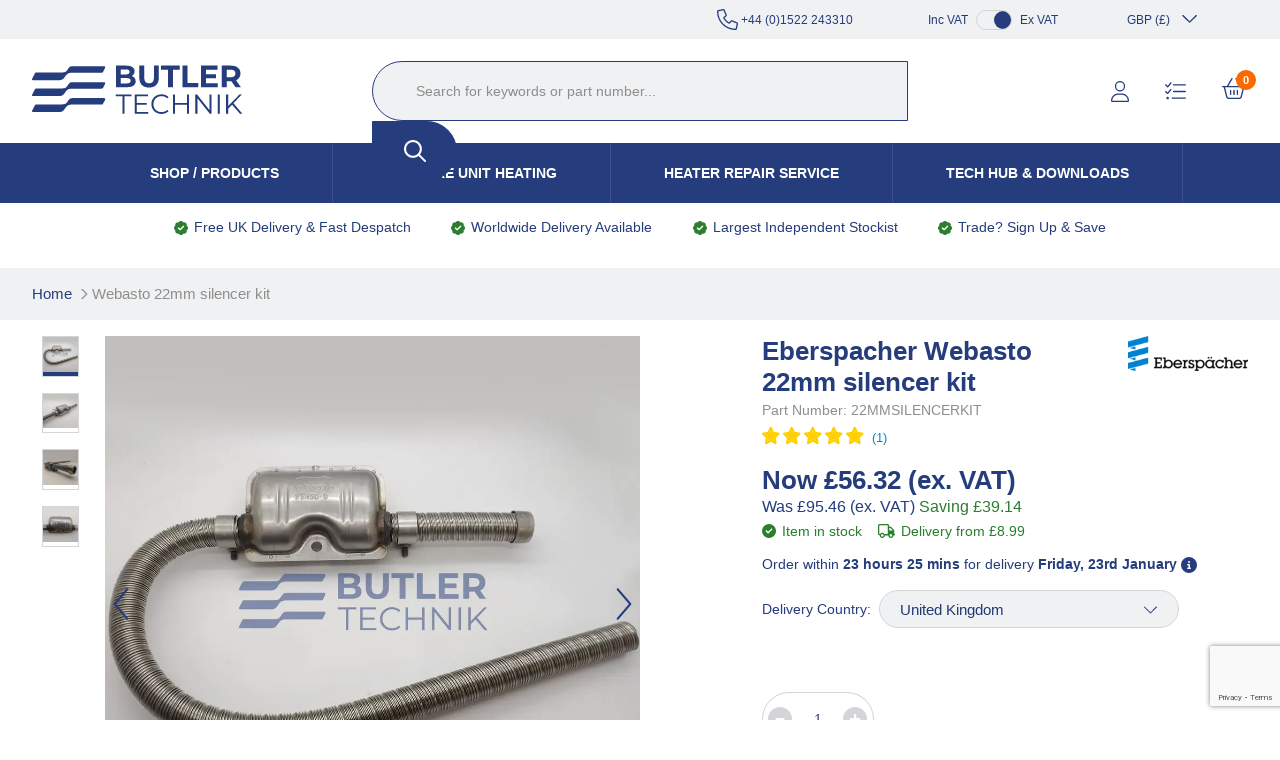

--- FILE ---
content_type: text/html; charset=UTF-8
request_url: https://www.butlertechnik.com/item/Webasto/22mm-silencer-kit/5TI
body_size: 44475
content:
<!doctype html>
<!--[if lt IE 7]>      <html class="no-js lt-ie9 lt-ie8 lt-ie7" lang="en"> <![endif]-->
<!--[if IE 7]>         <html class="no-js lt-ie9 lt-ie8" lang="en"> <![endif]-->
<!--[if IE 8]>         <html class="no-js lt-ie9" lang="en"> <![endif]-->
<!--[if gt IE 8]><!--> <html class="no-js" lang="en"> <!--<![endif]-->
<head>
    <meta charset="utf-8">
    <meta http-equiv="X-UA-Compatible" content="IE=edge,chrome=1">
    
    <title>Webasto heater exhaust 22mm Silencer muffler Kit | Butler Technik</title>
    <meta name="description" content="Webasto 22mm muffler exhaust Silencer Kit | Webasto or Eberspacher Muffler kit | Thermo Top C Air Top 2000 from ButlerTechnik">
    <meta name="keywords" content="">
    <meta name="viewport" content="width=device-width, initial-scale=1">

    <link rel="shortcut icon" href="/images/favicon.ico" type="image/x-icon"/>
    <link rel="apple-touch-icon" href="/images/apple-touch-icon.png"/>

    <link rel="preload" href="/fonts/roboto-condensed-regular.woff2" as="font" type="font/woff2" crossorigin>
    <link rel="preload" href="/fonts/roboto-condensed-regular.woff2" as="font" type="font/ttf" crossorigin>

    <script>window.lazySizesConfig=window.lazySizesConfig||{};window.lazySizesConfig.loadMode=0;window.lazySizesConfig.expand=0;window.lazySizesConfig.expFactor=0;window.lazySizesConfig.hFac=0;</script>

        <link rel="preload" href="/js/rel/libs.min.js?rel=?rel=1764245748040" as="script">
    <link rel="preload" href="/js/rel/base.min.js?rel=?rel=1764245748040" as="script">
    <link rel="preload" href="/css/rel/master.min.css?rel=?rel=1764245748040" as="style">
    <link rel="stylesheet" href="/css/rel/master.min.css?rel=?rel=1764245748040">

	        <link rel="preload" href="/css/rel/product.min.css?rel=?rel=1764245748040" as="style">
        <link rel="stylesheet" href="/css/rel/product.min.css?rel=?rel=1764245748040" type="text/css">
	        <link rel="preload" href="/css/rel/basket.min.css?rel=?rel=1764245748040" as="style">
        <link rel="stylesheet" href="/css/rel/basket.min.css?rel=?rel=1764245748040" type="text/css">
	<link rel="canonical" href="https://www.butlertechnik.com/item/Webasto/22mm-silencer-kit/5TI"/>
    <meta name="google-site-verification" content="nwzOzs2Ud2xm5daHfnTYADMeQbgvlrKllT10RgnXsHg"/><!--facebook-->
<meta property="og:title" content="Webasto 22mm silencer kit"/>
	<meta property="og:type" content="product"/>
	<meta property="og:url" content="http://www.butlertechnik.com/item/Webasto/22mm-silencer-kit/5TI"/>
	<meta property="og:category" content=""/>
	<meta property="product:category" content="1604"/>
	<meta property="og:image" content="https://d2ijd4z38m1coz.cloudfront.net/product-media/AIF/300/300/Webasto-22mm-silencer-kit.jpg"/>
	<meta property="og:description" content="Webasto 22mm muffler exhaust Silencer Kit | Webasto or Eberspacher Muffler kit | Thermo Top C Air Top 2000 from ButlerTechnik"/>
	<meta property="og:site_name" content="Butler Technik"/>
	<meta property="og:price:amount" content="67.58"/>
	<meta property="og:price:currency" content="GBP"/>
	<!--twitter-->
<meta name="twitter:card" content="product"/>
	<meta name="twitter:site" content="@butlertechnik"/>
	<meta name="twitter:title" content="Webasto 22mm silencer kit"/>
	<meta name="twitter:description" content="Webasto 22mm muffler exhaust Silencer Kit | Webasto or Eberspacher Muffler kit | Thermo Top C Air Top 2000 from ButlerTechnik"/>
	<meta name="twitter:creator" content="@butlertechnik"/>
	<meta name="twitter:image" content="https://d2ijd4z38m1coz.cloudfront.net/product-media/AIF/300/300/Webasto-22mm-silencer-kit.jpg"/>
	<meta name="twitter:data1" content="&#163;67.58"/>
	<meta name="twitter:label1" content="PRICE"/>
	<meta name="twitter:data2" content="UK"/>
	<meta name="twitter:label2" content="LOCATION"/>
	<!--google-->
<meta itemprop="name" content="Webasto 22mm silencer kit"/>
	<meta itemprop="description" content="Webasto 22mm muffler exhaust Silencer Kit | Webasto or Eberspacher Muffler kit | Thermo Top C Air Top 2000 from ButlerTechnik"/>
	<meta itemprop="image" content="https://d2ijd4z38m1coz.cloudfront.net/product-media/AIF/300/300/Webasto-22mm-silencer-kit.jpg"/>
	<script>window.matchMedia=window.matchMedia||function(t,e){var a,i=t.documentElement,n=i.firstElementChild||i.firstChild,r=t.createElement("body"),s=t.createElement("div");return s.id="mq-test-1",s.style.cssText="position:absolute;top:-100em",r.appendChild(s),function(t){return s.innerHTML='&shy;<style media="'+t+'"> #mq-test-1 { width: 42px; }</style>',i.insertBefore(r,n),a=42==s.offsetWidth,i.removeChild(r),{matches:a,media:t}}}(document),function(t){t.picturefill=function(){for(var e=t.document.getElementsByTagName("span"),a=0,i=e.length;i>a;a++)if(null!==e[a].getAttribute("data-picture")){for(var n=e[a].getElementsByTagName("span"),r=[],s=0,o=n.length;o>s;s++){var l=n[s].getAttribute("data-media");(!l||t.matchMedia&&t.matchMedia(l).matches)&&r.push(n[s])}var d=e[a].getElementsByTagName("img")[0];if(r.length){var u=r.pop();d&&"NOSCRIPT"!==d.parentNode.nodeName||(d=t.document.createElement("img"),d.alt=e[a].getAttribute("data-alt")),u.getAttribute("data-width")?d.setAttribute("width",u.getAttribute("data-width")):d.removeAttribute("width"),u.getAttribute("data-height")?d.setAttribute("height",u.getAttribute("data-height")):d.removeAttribute("height");var c=" lazyload-img ";(" "+e[a].className+" ").replace(/[\t\r\n\f]/g," ").indexOf(c)>-1?(d.src&&d.src==u.getAttribute("data-src")||(d.src="[data-uri]"),d.setAttribute("data-src",u.getAttribute("data-src")),d.setAttribute("class","lazyload")):d.src=u.getAttribute("data-src"),u.appendChild(d)}else d&&d.parentNode.removeChild(d)}},t.addEventListener?(t.addEventListener("resize",t.picturefill,!1),t.addEventListener("DOMContentLoaded",function(){t.picturefill(),t.removeEventListener("load",t.picturefill,!1)},!1),t.addEventListener("load",t.picturefill,!1)):t.attachEvent&&t.attachEvent("onload",t.picturefill)}(this),!function(t,e){var a=e(t,t.document);t.lazySizes=a,"object"==typeof module&&module.exports?module.exports=a:"function"==typeof define&&define.amd&&define(a)}(window,function(t,e){"use strict";if(e.getElementsByClassName){var a,i=e.documentElement,n=t.addEventListener,r=t.setTimeout,s=t.requestAnimationFrame||r,o=t.setImmediate||r,l=/^picture$/i,d=["load","error","lazyincluded","_lazyloaded"],u=function(t,e){var a=new RegExp("(\\s|^)"+e+"(\\s|$)");return t.className.match(a)&&a},c=function(t,e){u(t,e)||(t.className+=" "+e)},f=function(t,e){var a;(a=u(t,e))&&(t.className=t.className.replace(a," "))},m=function(t,e,a){var i=a?"addEventListener":"removeEventListener";a&&m(t,e),d.forEach(function(a){t[i](a,e)})},g=function(t,a,i,n,r){var s=e.createEvent("CustomEvent");return s.initCustomEvent(a,!n,!r,i||{}),t.dispatchEvent(s),s},A=function(e,i){var n;t.HTMLPictureElement||((n=t.picturefill||t.respimage||a.pf)?n({reevaluate:!0,elements:[e]}):i&&i.src&&(e.src=i.src))},h=function(t,e){return(getComputedStyle(t,null)||{})[e]},v=function(t,e,i){for(i=i||t.offsetWidth;i<a.minSize&&e&&!t._lazysizesWidth;)i=e.offsetWidth,e=e.parentNode;return i},p=function(e){var i,n=0,l=t.Date,d=function(){i=!1,n=l.now(),e()},u=function(){o(d)},c=function(){s(u)};return function(){if(!i){var t=a.throttle-(l.now()-n);i=!0,6>t&&(t=6),r(c,t)}}},z=function(){var o,d,v,z,y,E,C,N,M,w,L,B,x,T=/^img$/i,_=/^iframe$/i,R="onscroll"in t&&!/glebot/.test(navigator.userAgent),O=0,S=0,W=0,P=0,D=function(t){W--,t&&t.target&&m(t.target,D),(!t||0>W||!t.target)&&(W=0)},I=function(t,e){var a,i=t,n="hidden"!=h(t,"visibility");for(N-=e,L+=e,M-=e,w+=e;n&&(i=i.offsetParent);)n=(h(i,"opacity")||1)>0,n&&"visible"!=h(i,"overflow")&&(a=i.getBoundingClientRect(),n=w>a.left&&M<a.right&&L>a.top-1&&N<a.bottom+1);return n},k=function(){var t,e,i,n,r,s,l,u,c;if((y=a.loadMode)&&8>W&&(t=o.length)){for(e=0,P++,x>S&&1>W&&P>3&&y>2?(S=x,P=0):S=S!=B&&y>1&&P>2&&6>W?B:O;t>e;e++)if(o[e]&&!o[e]._lazyRace)if(R)if((u=o[e].getAttribute("data-expand"))&&(s=1*u)||(s=S),c!==s&&(E=innerWidth+s,C=innerHeight+s,l=-1*s,c=s),i=o[e].getBoundingClientRect(),(L=i.bottom)>=l&&(N=i.top)<=C&&(w=i.right)>=l&&(M=i.left)<=E&&(L||w||M||N)&&(v&&3>W&&!u&&(3>y||4>P)||I(o[e],s))){if(j(o[e],i.width),r=!0,W>9)break}else!r&&v&&!n&&3>W&&4>P&&y>2&&(d[0]||a.preloadAfterLoad)&&(d[0]||!u&&(L||w||M||N||"auto"!=o[e].getAttribute(a.sizesAttr)))&&(n=d[0]||o[e]);else j(o[e]);n&&!r&&j(n)}},$=p(k),H=function(t){c(t.target,a.loadedClass),f(t.target,a.loadingClass),m(t.target,H)},q=function(t,e){try{t.contentWindow.location.replace(e)}catch(a){t.setAttribute("src",e)}},F=function(){var t,e=[],a=function(){for(;e.length;)e.shift()();t=!1};return function(i){e.push(i),t||(t=!0,s(a))}}(),j=function(t,e){var i,n,s,o,d,h,p,y,E,C,N,M=T.test(t.nodeName),w=M&&(t.getAttribute(a.sizesAttr)||t.getAttribute("sizes")),L="auto"==w;(!L&&v||!M||!t.src&&!t.srcset||t.complete||u(t,a.errorClass))&&(t._lazyRace=!0,W++,F(function(){if(t._lazyRace&&delete t._lazyRace,f(t,a.lazyClass),!(E=g(t,"lazybeforeunveil")).defaultPrevented){if(w&&(L?(b.updateElem(t,!0,e),c(t,a.autosizesClass)):t.setAttribute("sizes",w)),h=t.getAttribute(a.srcsetAttr),d=t.getAttribute(a.srcAttr),M&&(p=t.parentNode,y=p&&l.test(p.nodeName||"")),C=E.detail.firesLoad||"src"in t&&(h||d||y),E={target:t},C&&(m(t,D,!0),clearTimeout(z),z=r(D,2500),c(t,a.loadingClass),m(t,H,!0)),y)for(i=p.getElementsByTagName("source"),n=0,s=i.length;s>n;n++)(N=a.customMedia[i[n].getAttribute("data-media")||i[n].getAttribute("media")])&&i[n].setAttribute("media",N),o=i[n].getAttribute(a.srcsetAttr),o&&i[n].setAttribute("srcset",o);h?t.setAttribute("srcset",h):d&&(_.test(t.nodeName)?q(t,d):t.setAttribute("src",d)),(h||y)&&A(t,{src:d})}(!C||t.complete)&&(C?D(E):W--,H(E))}))},G=function(){var t,e=function(){a.loadMode=3,$()};v=!0,P+=8,a.loadMode=3,n("scroll",function(){3==a.loadMode&&(a.loadMode=2),clearTimeout(t),t=r(e,99)},!0)};return{_:function(){o=e.getElementsByClassName(a.lazyClass),d=e.getElementsByClassName(a.lazyClass+" "+a.preloadClass),B=a.expand,x=Math.round(B*a.expFactor),n("scroll",$,!0),n("resize",$,!0),t.MutationObserver?new MutationObserver($).observe(i,{childList:!0,subtree:!0,attributes:!0}):(i.addEventListener("DOMNodeInserted",$,!0),i.addEventListener("DOMAttrModified",$,!0),setInterval($,999)),n("hashchange",$,!0),["focus","mouseover","click","load","transitionend","animationend","webkitAnimationEnd"].forEach(function(t){e.addEventListener(t,$,!0)}),/d$|^c/.test(e.readyState)?G():(n("load",G),e.addEventListener("DOMContentLoaded",$)),$()},checkElems:$,unveil:j}}(),b=function(){var t,i=function(t,e,a){var i,n,r,s,o=t.parentNode;if(o&&(a=v(t,o,a),s=g(t,"lazybeforesizes",{width:a,dataAttr:!!e}),!s.defaultPrevented&&(a=s.detail.width,a&&a!==t._lazysizesWidth))){if(t._lazysizesWidth=a,a+="px",t.setAttribute("sizes",a),l.test(o.nodeName||""))for(i=o.getElementsByTagName("source"),n=0,r=i.length;r>n;n++)i[n].setAttribute("sizes",a);s.detail.dataAttr||A(t,s.detail)}},r=function(){var e,a=t.length;if(a)for(e=0;a>e;e++)i(t[e])},s=p(r);return{_:function(){t=e.getElementsByClassName(a.autosizesClass),n("resize",s)},checkElems:s,updateElem:i}}(),y=function(){y.i||(y.i=!0,b._(),z._())};return function(){var e,i={lazyClass:"lazyload",loadedClass:"lazyloaded",loadingClass:"lazyloading",preloadClass:"lazypreload",errorClass:"lazyerror",autosizesClass:"lazyautosizes",srcAttr:"data-src",srcsetAttr:"data-srcset",sizesAttr:"data-sizes",minSize:40,customMedia:{},init:!0,expFactor:2,expand:359,loadMode:2,throttle:125};a=t.lazySizesConfig||t.lazysizesConfig||{};for(e in i)e in a||(a[e]=i[e]);t.lazySizesConfig=a,r(function(){a.init&&y()})}(),{cfg:a,autoSizer:b,loader:z,init:y,uP:A,aC:c,rC:f,hC:u,fire:g,gW:v}}});</script><script>window.universal_variable={"version":"1.2.0","page":{"type":"Product","breadcrumb":[]},"product":{"id":"7542","url":"\/item\/Webasto\/22mm-silencer-kit\/5TI","name":"Webasto 22mm silencer kit","manufacturer":null,"category":null,"currency":"GBP","unit_price":67.58,"unit_sale_price":null,"sku_code":"22MMSILENCERKIT","stock":4,"color":""},"user":{"language":"en-gb"},"events":[]}</script>
    <!--[if lt IE 9]>
        <script src="https://cdnjs.cloudflare.com/ajax/libs/html5shiv/3.7.3/html5shiv.min.js"></script>
        <script>window.html5 || document.write('<script src="js/vendor/html5shiv.js"><\/script>')</script>
    <![endif]-->
    <script src="https://afarkas.github.io/lazysizes/plugins/respimg/ls.respimg.min.js"></script>
    <script src="https://afarkas.github.io/lazysizes/plugins/parent-fit/ls.parent-fit.min.js"></script>
    <script src="https://afarkas.github.io/lazysizes/plugins/object-fit/ls.object-fit.min.js"></script>

    <script src="https://afarkas.github.io/lazysizes/plugins/blur-up/ls.blur-up.min.js"></script>
    <script src="https://afarkas.github.io/lazysizes/lazysizes.min.js"></script>
    <script src="https://unpkg.com/@popperjs/core@2/dist/umd/popper.min.js"></script>
    <script src="https://unpkg.com/tippy.js@6/dist/tippy-bundle.umd.js"></script>

</head>
<body>
<script>window.dataLayer=window.dataLayer||[];dataLayer.push({"ecomm_pagetype":"product","ecomm_prodid":"7542-GB","ecomm_prod_gid":"7542","ecomm_totalvalue":"67.58","ecommerce":{"detail":{"products":[{"id":"7542-GB","name":"Webasto 22mm silencer kit"}]}},"awin_id":"31291","cur":"GBP"});</script><!-- Google Tag Manager -->
<script>(function(w,d,s,l,i){w[l]=w[l]||[];w[l].push({'gtm.start':new Date().getTime(),event:'gtm.js'});var f=d.getElementsByTagName(s)[0],j=d.createElement(s),dl=l!='dataLayer'?'&l='+l:'';j.async=true;j.src='https://www.googletagmanager.com/gtm.js?id='+i+dl;f.parentNode.insertBefore(j,f);})(window,document,'script','dataLayer','GTM-THG9SRZ');</script>
<!-- End Google Tag Manager -->
<!-- Google Tag Manager (noscript) -->
<noscript><iframe src="https://www.googletagmanager.com/ns.html?id=GTM-THG9SRZ" height="0" width="0" style="display:none;visibility:hidden"></iframe></noscript>
<!-- End Google Tag Manager (noscript) -->    <script async data-environment="production" src="https://js.klarna.com/web-sdk/v1/klarna.js" data-client-id="3b639cba-c831-5506-a181-2572e67273a0"></script>
    <div>
        <noscript>Javascript must be enabled for this site to display correctly.</noscript>
        <a class="accessibility" href="#content" tabindex="1">Skip to Content</a>
        <!--[if lt IE 8]>
            <p class="browserupgrade">You are using an <strong>outdated</strong> browser. Please <a href="https://browsehappy.com/?locale=en">upgrade your browser</a> to improve your experience.</p>
        <![endif]-->

        
        
<div class="trade-signup">
    <button type="button" class="trade-signup__close">x</button>

    <p class="trade-signup__title">
        IN THE TRADE? SIGN UP AND SAVE    </p>
    <p class="trade-signup__text">
        Enter your email address for Instant access to extra discount with a Butler Technik trade account    </p>

    <input type="email" id="trade_email">

    <button class="trade-signup__submit" type="submit">
        Sign Up Now    </button>
</div>
        
        <header>
    <div class="header">
        <div class="header-bar">
            <div class="container is-fluid">
                <div class="header-message">
                                    </div>
                <div class="telephone">
                   <a href="tel:+4401522243310"><svg xmlns="http://www.w3.org/2000/svg" height="1em" viewBox="0 0 512 512"><!--! Font Awesome Pro 6.4.2 by @fontawesome - https://fontawesome.com License - https://fontawesome.com/license (Commercial License) Copyright 2023 Fonticons, Inc. --><path d="M375.8 275.2c-16.4-7-35.4-2.4-46.7 11.4l-33.2 40.6c-46-26.7-84.4-65.1-111.1-111.1L225.3 183c13.8-11.3 18.5-30.3 11.4-46.7l-48-112C181.2 6.7 162.3-3.1 143.6 .9l-112 24C13.2 28.8 0 45.1 0 64v0C0 300.7 183.5 494.5 416 510.9c4.5 .3 9.1 .6 13.7 .8c0 0 0 0 0 0c0 0 0 0 .1 0c6.1 .2 12.1 .4 18.3 .4l0 0c18.9 0 35.2-13.2 39.1-31.6l24-112c4-18.7-5.8-37.6-23.4-45.1l-112-48zM447.7 480C218.1 479.8 32 293.7 32 64v0 0 0 0 0 0 0 0 0 0 0 0 0 0 0 0 0 0 0 0 0 0 0 0c0-3.8 2.6-7 6.3-7.8l112-24c3.7-.8 7.5 1.2 9 4.7l48 112c1.4 3.3 .5 7.1-2.3 9.3l-40.6 33.2c-12.1 9.9-15.3 27.2-7.4 40.8c29.5 50.9 71.9 93.3 122.7 122.7c13.6 7.9 30.9 4.7 40.8-7.4l33.2-40.6c2.3-2.8 6.1-3.7 9.3-2.3l112 48c3.5 1.5 5.5 5.3 4.7 9l-24 112c-.8 3.7-4.1 6.3-7.8 6.3c-.1 0-.2 0-.3 0z"/></svg><strong>Call Us On:</strong>&nbsp;+44 (0)1522 243310</a>
                </div>
                <div class="context">
                    <div class="vat">
                        Inc VAT
                        <div class="toggle">
                            <div class="indicator exc-vat" data-vat-context="exc-vat"></div>
                        </div>
                        Ex VAT
                    </div>
                    <div class="currency">
                        <a href="#" class="currency-selector">
                            <span data-currency="GBP">GBP (£)</span><svg xmlns="http://www.w3.org/2000/svg" height="1em" viewBox="0 0 448 512"><!--! Font Awesome Pro 6.4.2 by @fontawesome - https://fontawesome.com License - https://fontawesome.com/license (Commercial License) Copyright 2023 Fonticons, Inc. --><path d="M212.7 331.3c6.2 6.2 16.4 6.2 22.6 0l160-160c6.2-6.2 6.2-16.4 0-22.6s-16.4-6.2-22.6 0L224 297.4 75.3 148.7c-6.2-6.2-16.4-6.2-22.6 0s-6.2 16.4 0 22.6l160 160z"/></svg>                        </a>
                        <ul class="currency-dropdown">
                            <li class="currency-item" data-currency="GBP">GBP (£)</li>
                            <li class="currency-item" data-currency="AUD">AUD ($)</li>
                            <li class="currency-item" data-currency="CAD">CAD ($)</li>
                            <li class="currency-item" data-currency="EUR">EUR (€)</li>
                            <li class="currency-item" data-currency="USD">USD ($)</li>
                        </ul>
                    </div>
                </div>
            </div>
        </div>
        <div class="main-bar">
            <div class="container is-fluid">
                <div class="logo">
                    <a href="/" accesskey="1" tabindex="0" title="Butler Technik">
                        <img src="/images/butler-technik-logo.svg" alt="Butler Technik">
                    </a>
                </div>
                <div class="links">
                    <ul>
                        <li class="currency is-hidden-desktop">
                            <a href="#" class="currency-selector">
                                <span data-currency="GBP">GBP (£)</span><svg xmlns="http://www.w3.org/2000/svg" height="1em" viewBox="0 0 448 512"><!--! Font Awesome Pro 6.4.2 by @fontawesome - https://fontawesome.com License - https://fontawesome.com/license (Commercial License) Copyright 2023 Fonticons, Inc. --><path d="M212.7 331.3c6.2 6.2 16.4 6.2 22.6 0l160-160c6.2-6.2 6.2-16.4 0-22.6s-16.4-6.2-22.6 0L224 297.4 75.3 148.7c-6.2-6.2-16.4-6.2-22.6 0s-6.2 16.4 0 22.6l160 160z"/></svg>                            </a>
                            <ul class="currency-dropdown">
                                <li class="currency-item" data-country="GBR" data-currency="GBP">GBP (£)</li>
                                <li class="currency-item" data-country="AUS" data-currency="AUD">AUD ($)</li>
                                <li class="currency-item" data-country="CAN" data-currency="CAD">CAD ($)</li>
                                <li class="currency-item" data-country="FRA" data-currency="EUR">EUR (€)</li>
                                <li class="currency-item" data-country="USA" data-currency="USD">USD ($)</li>
                            </ul>
                        </li>
                                                    <li class="login is-hidden-mobile"><a href="/login?t=/item/Webasto/22mm-silencer-kit/5TI"><svg xmlns="http://www.w3.org/2000/svg" height="1em" viewBox="0 0 448 512"><!--! Font Awesome Pro 6.4.2 by @fontawesome - https://fontawesome.com License - https://fontawesome.com/license (Commercial License) Copyright 2023 Fonticons, Inc. --><path d="M320 128a96 96 0 1 0 -192 0 96 96 0 1 0 192 0zM96 128a128 128 0 1 1 256 0A128 128 0 1 1 96 128zM32 480H416c-1.2-79.7-66.2-144-146.3-144H178.3c-80 0-145 64.3-146.3 144zM0 482.3C0 383.8 79.8 304 178.3 304h91.4C368.2 304 448 383.8 448 482.3c0 16.4-13.3 29.7-29.7 29.7H29.7C13.3 512 0 498.7 0 482.3z"/></svg><span class="hover">Log In</span></a></li>
                                                <li class="wishlist is-hidden-mobile"><a href="/project-list"><svg xmlns="http://www.w3.org/2000/svg" height="1em" viewBox="0 0 512 512"><!--! Font Awesome Pro 6.4.2 by @fontawesome - https://fontawesome.com License - https://fontawesome.com/license (Commercial License) Copyright 2023 Fonticons, Inc. --><path d="M156.3 58.2c5.7-6.8 4.7-16.9-2-22.5s-16.9-4.7-22.5 2L62.9 120.3 27.3 84.7c-6.2-6.2-16.4-6.2-22.6 0s-6.2 16.4 0 22.6l48 48c3.2 3.2 7.5 4.9 12 4.7s8.7-2.3 11.6-5.7l80-96zm0 160c5.7-6.8 4.7-16.9-2-22.5s-16.9-4.7-22.5 2L62.9 280.3 27.3 244.7c-6.2-6.2-16.4-6.2-22.6 0s-6.2 16.4 0 22.6l48 48c3.2 3.2 7.5 4.9 12 4.7s8.7-2.3 11.6-5.7l80-96zM192 96c0 8.8 7.2 16 16 16H496c8.8 0 16-7.2 16-16s-7.2-16-16-16H208c-8.8 0-16 7.2-16 16zm0 160c0 8.8 7.2 16 16 16H496c8.8 0 16-7.2 16-16s-7.2-16-16-16H208c-8.8 0-16 7.2-16 16zM160 416c0 8.8 7.2 16 16 16H496c8.8 0 16-7.2 16-16s-7.2-16-16-16H176c-8.8 0-16 7.2-16 16zm-64 0a32 32 0 1 0 -64 0 32 32 0 1 0 64 0z"/></svg><span class="hover">Project List</span></a></li>
                        <li class="basket">
                            
<div class="mini-basket-dialog-root">
    <a href="/basket">
        <span class="basket-icon-container">
            <svg xmlns="http://www.w3.org/2000/svg" height="1em" viewBox="0 0 576 512"><!--! Font Awesome Pro 6.4.2 by @fontawesome - https://fontawesome.com License - https://fontawesome.com/license (Commercial License) Copyright 2023 Fonticons, Inc. --><path d="M327.9 2.2c-7.6 4.5-10.2 14.2-5.8 21.9l98 167.9H155.9l98-167.9c4.5-7.6 1.9-17.4-5.8-21.9s-17.4-1.9-21.9 5.8L118.8 192H65 32 16c-8.8 0-16 7.2-16 16s7.2 16 16 16H40L99.9 463.5C107 492 132.6 512 162 512H414c29.4 0 55-20 62.1-48.5L536 224h24c8.8 0 16-7.2 16-16s-7.2-16-16-16H544 511 457.2L349.8 7.9c-4.5-7.6-14.2-10.2-21.9-5.8zM73 224H503L445.1 455.8C441.5 470 428.7 480 414 480H162c-14.7 0-27.5-10-31-24.2L73 224zm151 80c0-8.8-7.2-16-16-16s-16 7.2-16 16v96c0 8.8 7.2 16 16 16s16-7.2 16-16V304zm64-16c-8.8 0-16 7.2-16 16v96c0 8.8 7.2 16 16 16s16-7.2 16-16V304c0-8.8-7.2-16-16-16zm96 16c0-8.8-7.2-16-16-16s-16 7.2-16 16v96c0 8.8 7.2 16 16 16s16-7.2 16-16V304z"/></svg>            <span class="basket-count">
                <span>0</span>
            </span>
        </span>
        <span class="hover">Your Basket <svg xmlns="http://www.w3.org/2000/svg" height="1em" viewBox="0 0 448 512"><!--! Font Awesome Pro 6.4.2 by @fontawesome - https://fontawesome.com License - https://fontawesome.com/license (Commercial License) Copyright 2023 Fonticons, Inc. --><path d="M212.7 331.3c6.2 6.2 16.4 6.2 22.6 0l160-160c6.2-6.2 6.2-16.4 0-22.6s-16.4-6.2-22.6 0L224 297.4 75.3 148.7c-6.2-6.2-16.4-6.2-22.6 0s-6.2 16.4 0 22.6l160 160z"/></svg></span>
    </a>
</div>
                        </li>
                        <li class="mobile-nav is-hidden-desktop">
                            <a href="#main-nav-mobile" title="Open Navigation" class="opener menu-opener"><svg xmlns="http://www.w3.org/2000/svg" height="1em" viewBox="0 0 448 512"><!--! Font Awesome Pro 6.4.2 by @fontawesome - https://fontawesome.com License - https://fontawesome.com/license (Commercial License) Copyright 2023 Fonticons, Inc. --><path d="M0 64H448v48H0V64zM0 224H448v48H0V224zM448 384v48H0V384H448z"/></svg></a>
                        </li>
                    </ul>
                </div>

                <div class="search-container desktop">
    <div class="wrapper">
        <div itemscope itemtype="http://schema.org/WebSite">
            <meta itemprop="url" content="https://www.butlertechnik.com"/>
            <meta itemprop="name" content="Butler Technik"/>
            <form itemprop="potentialAction" itemscope itemtype="http://schema.org/SearchAction" method="GET" action="/search" class="search-form" role="search" autocomplete="off">
                <meta itemprop="target" content="https://www.butlertechnik.com/search?query={query}"/>
                <fieldset>
                    <legend>search form</legend>
                                        <input itemprop="query-input" accesskey="4" type="search" autocomplete="false" name="query" title="Search for keywords or part number..." placeholder="Search for keywords or part number..." class="search-input" tabindex="18">
                        <button type="submit" class="btn" title="Search" tabindex="19"><svg xmlns="http://www.w3.org/2000/svg" height="1em" viewBox="0 0 512 512"><!--! Font Awesome Pro 6.4.2 by @fontawesome - https://fontawesome.com License - https://fontawesome.com/license (Commercial License) Copyright 2023 Fonticons, Inc. --><path d="M368 208A160 160 0 1 0 48 208a160 160 0 1 0 320 0zM337.1 371.1C301.7 399.2 256.8 416 208 416C93.1 416 0 322.9 0 208S93.1 0 208 0S416 93.1 416 208c0 48.8-16.8 93.7-44.9 129.1L505 471c9.4 9.4 9.4 24.6 0 33.9s-24.6 9.4-33.9 0L337.1 371.1z"/></svg></button>
                </fieldset>
            </form>
        </div>
    </div>
            <div class="search-suggestions container is-hidden"></div>
    </div>            </div>
        </div>
        <div class="navigation-bar">
            <nav class="navigation"><ul><li class="menu-item has-child"><a href="#" class="navigation-link">Shop / Products</a><ul class="sub-menu-level-0"><li class=""><a href="/vehicle-heater-kits" class="navigation-link">Vehicle Heater Kits</a><svg xmlns="http://www.w3.org/2000/svg" height="1em" viewBox="0 0 320 512"><!--! Font Awesome Pro 6.4.2 by @fontawesome - https://fontawesome.com License - https://fontawesome.com/license (Commercial License) Copyright 2023 Fonticons, Inc. --><path d="M305 239c9.4 9.4 9.4 24.6 0 33.9L113 465c-9.4 9.4-24.6 9.4-33.9 0s-9.4-24.6 0-33.9l175-175L79 81c-9.4-9.4-9.4-24.6 0-33.9s24.6-9.4 33.9 0L305 239z"/></svg><ul class="sub-menu-level-1 images is-grandchild"><li class="image"><a href="/vehicle-heater-kits-finder">Vehicle Heater Finder</a></li><li class="image"><a href="/vehicle-heater-kits/campervan-heaters-2kw-4kw">Campervan Heaters 2-4KW (7000-13650 BTU/hr)</a></li><li class="image"><a href="/vehicle-heater-kits/large-motorhome-rv-and-truck-cab-heaters-5kw-6kw">Motorhome RV & Truck Heaters 5-6KW (17-19000 BTU/hr)</a></li><li class="image"><a href="/vehicle-heater-kits/vw-camper-van-heaters">VW Camper Van Heaters</a></li><li class="image"><a href="/vehicle-heater-kits/air">Air Heaters</a></li><li class="image"><a href="/vehicle-heater-kits/vehicle-water-heaters">Water Heaters</a></li><li class="image"><a href="/vehicle-heater-kits/high-altitude-heaters-for-vehicles">High Altitude Heater Kits</a></li><li class="image"><a href="/vehicle-heater-kits/webasto">Webasto Heater Kits</a></li><li class="image"><a href="/vehicle-heater-kits/eberspacher">Eberspacher Heater Kits</a></li><li class="image"><a href="/vehicle-heater-kits/view-all">View All Categories</a></li></ul></li><li class=""><a href="/marine-heater-kits" class="navigation-link">Marine Heater Kits</a><svg xmlns="http://www.w3.org/2000/svg" height="1em" viewBox="0 0 320 512"><!--! Font Awesome Pro 6.4.2 by @fontawesome - https://fontawesome.com License - https://fontawesome.com/license (Commercial License) Copyright 2023 Fonticons, Inc. --><path d="M305 239c9.4 9.4 9.4 24.6 0 33.9L113 465c-9.4 9.4-24.6 9.4-33.9 0s-9.4-24.6 0-33.9l175-175L79 81c-9.4-9.4-9.4-24.6 0-33.9s24.6-9.4 33.9 0L305 239z"/></svg><ul class="sub-menu-level-1 images is-grandchild"><li class="image"><a href="/marine-heater-kits-finder">Marine Heater Finder</a></li><li class="image"><a href="/marine-heater-kits/2kw-marine-air-heaters">2kw Marine Air Heaters</a></li><li class="image"><a href="/marine-heater-kits/3-4kw-air-heaters">3-4kw Air Heaters</a></li><li class="image"><a href="/marine-heater-kits/5-6kw-air-heaters">5-6kw Air Heaters</a></li><li class="image"><a href="/marine-heater-kits/8-9kw-air-heaters">8-9kw Air Heaters</a></li><li class="image"><a href="/marine-heater-kits/water-heaters">Marine Water Heaters</a></li><li class="image"><a href="/marine-heater-kits/air-heaters">Marine Air Heaters</a></li><li class="image"><a href="/marine-heater-kits/webasto-marine-heater-kits">Webasto Marine Heater Kits</a></li><li class="image"><a href="/marine-heater-kits/eberspacher-marine-heater-kits">Eberspacher Marine Heater Kits</a></li><li class="image"><a href="/marine-heater-kits/view-all">View All Categories</a></li></ul></li><li class=""><a href="/eberspacher-air-heater-repair-parts/view-all" class="navigation-link">Eberspacher Air Heater Repair Parts</a><svg xmlns="http://www.w3.org/2000/svg" height="1em" viewBox="0 0 320 512"><!--! Font Awesome Pro 6.4.2 by @fontawesome - https://fontawesome.com License - https://fontawesome.com/license (Commercial License) Copyright 2023 Fonticons, Inc. --><path d="M305 239c9.4 9.4 9.4 24.6 0 33.9L113 465c-9.4 9.4-24.6 9.4-33.9 0s-9.4-24.6 0-33.9l175-175L79 81c-9.4-9.4-9.4-24.6 0-33.9s24.6-9.4 33.9 0L305 239z"/></svg><ul class="sub-menu-level-1 images is-grandchild"><li class="image"><div class="menu-image"><a href="/d2-airtronic"><picture><img class="lazyload" data-src="https://d5nlxqoddlyfq.cloudfront.net/navigation/eberspacher-aitronic-d2_d2.png" src="[data-uri]" alt="" decoding="async"></picture></a></div><a href="/d2-airtronic">D2 Airtronic</a></li><li class="image"><div class="menu-image"><a href="/s2-d2l-airtronic"><picture><img class="lazyload" data-src="https://d5nlxqoddlyfq.cloudfront.net/navigation/eberspacher-airtronic-S2-D2L.png" src="[data-uri]" alt="" decoding="async"></picture></a></div><a href="/s2-d2l-airtronic">S2 D2L Airtronic</a></li><li class="image"><div class="menu-image"><a href="/d4-airtronic"><picture><img class="lazyload" data-src="https://d5nlxqoddlyfq.cloudfront.net/navigation/eberspacher-airtronic-d4_d3.png" src="[data-uri]" alt="" decoding="async"></picture></a></div><a href="/d4-airtronic">D4 Airtronic</a></li><li class="image"><div class="menu-image"><a href="/d4s-airtronic"><picture><img class="lazyload" data-src="https://d5nlxqoddlyfq.cloudfront.net/navigation/eberspacher-airtronic-d4s_d3.png" src="[data-uri]" alt="" decoding="async"></picture></a></div><a href="/d4s-airtronic">D4S Airtronic</a></li><li class="image"><div class="menu-image"><a href="/m2-d4l-airtronic"><picture><img class="lazyload" data-src="https://d5nlxqoddlyfq.cloudfront.net/navigation/eberspacher-airtronic-M2-D4L.png" src="[data-uri]" alt="" decoding="async"></picture></a></div><a href="/m2-d4l-airtronic">M2 D4L Airtronic</a></li><li class="image"><div class="menu-image"><a href="/m2-d4r-airtronic"><picture><img class="lazyload" data-src="https://d5nlxqoddlyfq.cloudfront.net/navigation/eberspacher-airtronic-M2-D4R.png" src="[data-uri]" alt="" decoding="async"></picture></a></div><a href="/m2-d4r-airtronic">M2 D4R Airtronic</a></li><li class="image"><div class="menu-image"><a href="/eberspacher-espar-m3-d4l-repair-parts"><picture><img class="lazyload" data-src="https://d2ijd4z38m1coz.cloudfront.net/navigation/eberspacher-espar-airtronic-M3-D4L.webp" src="[data-uri]" alt="" decoding="async"></picture></a></div><a href="/eberspacher-espar-m3-d4l-repair-parts">M3 D4L Airtronic</a></li><li class="image"><div class="menu-image"><a href="/eberspacher-air-heater-repair-parts/view-all"><picture><img class="lazyload" data-src="https://d5nlxqoddlyfq.cloudfront.net/navigation/Eberspacher-transparent.png" src="[data-uri]" alt="" decoding="async"></picture></a></div><a href="/eberspacher-air-heater-repair-parts/view-all">View All Heater Models</a></li></ul></li><li class=""><a href="/eberspacher-water-heater-repair-parts/view-all" class="navigation-link">Eberspacher Water Heater Repair Parts</a><svg xmlns="http://www.w3.org/2000/svg" height="1em" viewBox="0 0 320 512"><!--! Font Awesome Pro 6.4.2 by @fontawesome - https://fontawesome.com License - https://fontawesome.com/license (Commercial License) Copyright 2023 Fonticons, Inc. --><path d="M305 239c9.4 9.4 9.4 24.6 0 33.9L113 465c-9.4 9.4-24.6 9.4-33.9 0s-9.4-24.6 0-33.9l175-175L79 81c-9.4-9.4-9.4-24.6 0-33.9s24.6-9.4 33.9 0L305 239z"/></svg><ul class="sub-menu-level-1 images is-grandchild"><li class="image"><div class="menu-image"><a href="/hydronic-s3-d5e-d4e"><picture><img class="lazyload" data-src="https://d5nlxqoddlyfq.cloudfront.net/navigation/eberspacher-hydronic-s3-d5e-d4e.png" src="[data-uri]" alt="" decoding="async"></picture></a></div><a href="/hydronic-s3-d5e-d4e">Hydronic S3 D5E D4E</a></li><li class="image"><div class="menu-image"><a href="/hydronic-d5w-sc"><picture><img class="lazyload" data-src="https://d5nlxqoddlyfq.cloudfront.net/navigation/eberspacher-D5W-SC.png" src="[data-uri]" alt="" decoding="async"></picture></a></div><a href="/hydronic-d5w-sc">Hydronic D5W SC</a></li><li class="image"><div class="menu-image"><a href="/hydronic-d5ws"><picture><img class="lazyload" data-src="https://d5nlxqoddlyfq.cloudfront.net/navigation/eberspacher-hydronic-D5WS.png" src="[data-uri]" alt="" decoding="async"></picture></a></div><a href="/hydronic-d5ws">Hydronic D5WS</a></li><li class="image"><div class="menu-image"><a href="/hydronic-d5w"><picture><img class="lazyload" data-src="https://d5nlxqoddlyfq.cloudfront.net/navigation/Eberspacher-transparent.png" src="[data-uri]" alt="" decoding="async"></picture></a></div><a href="/hydronic-d5w">Hydronic D5W</a></li><li class="image"><div class="menu-image"><a href="/hydronic-ii-c"><picture><img class="lazyload" data-src="https://d5nlxqoddlyfq.cloudfront.net/navigation/eberspacher-hydronic-II-C.png" src="[data-uri]" alt="" decoding="async"></picture></a></div><a href="/hydronic-ii-c">Hydronic II C</a></li><li class="image"><div class="menu-image"><a href="/hydronic-m-ii"><picture><img class="lazyload" data-src="https://d5nlxqoddlyfq.cloudfront.net/navigation/eberspacher-hydronic-M-II.png" src="[data-uri]" alt="" decoding="async"></picture></a></div><a href="/hydronic-m-ii">Hydronic M-II</a></li><li class="image"><div class="menu-image"><a href="/hydronic-d4w"><picture><img class="lazyload" data-src="https://d5nlxqoddlyfq.cloudfront.net/navigation/Eberspacher-transparent.png" src="[data-uri]" alt="" decoding="async"></picture></a></div><a href="/hydronic-d4w">Hydronic D4W</a></li><li class="image"><div class="menu-image"><a href="/eberspacher-water-heater-repair-parts/view-all"><picture><img class="lazyload" data-src="https://d5nlxqoddlyfq.cloudfront.net/navigation/Eberspacher-transparent.png" src="[data-uri]" alt="" decoding="async"></picture></a></div><a href="/eberspacher-water-heater-repair-parts/view-all">View All Heaters</a></li></ul></li><li class=""><a href="/webasto-air-heater-repair-parts/view-all" class="navigation-link">Webasto Air Heater Repair Parts</a><svg xmlns="http://www.w3.org/2000/svg" height="1em" viewBox="0 0 320 512"><!--! Font Awesome Pro 6.4.2 by @fontawesome - https://fontawesome.com License - https://fontawesome.com/license (Commercial License) Copyright 2023 Fonticons, Inc. --><path d="M305 239c9.4 9.4 9.4 24.6 0 33.9L113 465c-9.4 9.4-24.6 9.4-33.9 0s-9.4-24.6 0-33.9l175-175L79 81c-9.4-9.4-9.4-24.6 0-33.9s24.6-9.4 33.9 0L305 239z"/></svg><ul class="sub-menu-level-1 images is-grandchild"><li class="image"><div class="menu-image"><a href="/air-top-2000st"><picture><img class="lazyload" data-src="https://d5nlxqoddlyfq.cloudfront.net/navigation/webasto-air-top-2000st.png" src="[data-uri]" alt="" decoding="async"></picture></a></div><a href="/air-top-2000st">Air Top 2000ST</a></li><li class="image"><div class="menu-image"><a href="/air-top-2000stc"><picture><img class="lazyload" data-src="https://d5nlxqoddlyfq.cloudfront.net/navigation/webasto-air-top-2000stc.png" src="[data-uri]" alt="" decoding="async"></picture></a></div><a href="/air-top-2000stc">Air Top 2000STC</a></li><li class="image"><div class="menu-image"><a href="/air-top-evo40"><picture><img class="lazyload" data-src="https://d5nlxqoddlyfq.cloudfront.net/navigation/webasto-air-top-evo-40.png" src="[data-uri]" alt="" decoding="async"></picture></a></div><a href="/air-top-evo40">Air Top EVO 40</a></li><li class="image"><div class="menu-image"><a href="/air-top-evo55"><picture><img class="lazyload" data-src="https://d5nlxqoddlyfq.cloudfront.net/navigation/webasto-air-top-evo-55.png" src="[data-uri]" alt="" decoding="async"></picture></a></div><a href="/air-top-evo55">Air Top EVO 55</a></li><li class="image"><div class="menu-image"><a href="/air-top-3500st"><picture><img class="lazyload" data-src="https://d5nlxqoddlyfq.cloudfront.net/navigation/webasto-air-top-3500.png" src="[data-uri]" alt="" decoding="async"></picture></a></div><a href="/air-top-3500st">Air Top 3500ST</a></li><li class="image"><div class="menu-image"><a href="/air-top-evo3900"><picture><img class="lazyload" data-src="https://d5nlxqoddlyfq.cloudfront.net/navigation/webasto-air-top-evo-3900.png" src="[data-uri]" alt="" decoding="async"></picture></a></div><a href="/air-top-evo3900">Air Top EVO 3900</a></li><li class="image"><div class="menu-image"><a href="/hl90"><picture><img class="lazyload" data-src="https://d5nlxqoddlyfq.cloudfront.net/navigation/webasto-HL90.png" src="[data-uri]" alt="" decoding="async"></picture></a></div><a href="/hl90">HL90</a></li><li class="image"><div class="menu-image"><a href="/webasto-air-heater-repair-parts/view-all"><picture><img class="lazyload" data-src="https://d5nlxqoddlyfq.cloudfront.net/navigation/webasto-transparent2.png" src="[data-uri]" alt="" decoding="async"></picture></a></div><a href="/webasto-air-heater-repair-parts/view-all">View All Heater Models</a></li></ul></li><li class=""><a href="/webasto-water-heater-repair-parts/view-all" class="navigation-link">Webasto Water Heater Repair Parts</a><svg xmlns="http://www.w3.org/2000/svg" height="1em" viewBox="0 0 320 512"><!--! Font Awesome Pro 6.4.2 by @fontawesome - https://fontawesome.com License - https://fontawesome.com/license (Commercial License) Copyright 2023 Fonticons, Inc. --><path d="M305 239c9.4 9.4 9.4 24.6 0 33.9L113 465c-9.4 9.4-24.6 9.4-33.9 0s-9.4-24.6 0-33.9l175-175L79 81c-9.4-9.4-9.4-24.6 0-33.9s24.6-9.4 33.9 0L305 239z"/></svg><ul class="sub-menu-level-1 images is-grandchild"><li class="image"><div class="menu-image"><a href="/thermo-top-c-e-z"><picture><img class="lazyload" data-src="https://d2ijd4z38m1coz.cloudfront.net/navigation/marine-heater.png" src="[data-uri]" alt="" decoding="async"></picture></a></div><a href="/thermo-top-c-e-z">Thermo Top C E & Z</a></li><li class="image"><div class="menu-image"><a href="/thermo-top-evo"><picture><img class="lazyload" data-src="https://d5nlxqoddlyfq.cloudfront.net/navigation/webasto-thermo-top-evo_d2.png" src="[data-uri]" alt="" decoding="async"></picture></a></div><a href="/thermo-top-evo">Thermo Top EVO</a></li><li class="image"><div class="menu-image"><a href="/thermo-pro-90"><picture><img class="lazyload" data-src="https://d5nlxqoddlyfq.cloudfront.net/navigation/webasto-thermo-pro-90.png" src="[data-uri]" alt="" decoding="async"></picture></a></div><a href="/thermo-pro-90">Thermo Pro 90</a></li><li class="image"><div class="menu-image"><a href="/thermo-90st"><picture><img class="lazyload" data-src="https://d5nlxqoddlyfq.cloudfront.net/navigation/webaso-thermo-90st.png" src="[data-uri]" alt="" decoding="async"></picture></a></div><a href="/thermo-90st">Thermo 90ST</a></li><li class="image"><div class="menu-image"><a href="/thermo-90s"><picture><img class="lazyload" data-src="https://d5nlxqoddlyfq.cloudfront.net/navigation/webasto-thermo-90s_d2.png" src="[data-uri]" alt="" decoding="async"></picture></a></div><a href="/thermo-90s">Thermo 90S</a></li><li class="image"><div class="menu-image"><a href="/thermo-90"><picture><img class="lazyload" data-src="https://d5nlxqoddlyfq.cloudfront.net/navigation/webasto-thermo-90_d2.png" src="[data-uri]" alt="" decoding="async"></picture></a></div><a href="/thermo-90">Thermo 90</a></li><li class="image"><div class="menu-image"><a href="/thermo-pro-50-eco"><picture><img class="lazyload" data-src="https://d5nlxqoddlyfq.cloudfront.net/navigation/webasto-thermo-50-eco.png" src="[data-uri]" alt="" decoding="async"></picture></a></div><a href="/thermo-pro-50-eco">Thermo Pro 50 Eco</a></li><li class="image"><div class="menu-image"><a href="/webasto-water-heater-repair-parts/view-all"><picture><img class="lazyload" data-src="https://d5nlxqoddlyfq.cloudfront.net/navigation/webasto-transparent2.png" src="[data-uri]" alt="" decoding="async"></picture></a></div><a href="/webasto-water-heater-repair-parts/view-all">View All Heater Models</a></li></ul></li><li class=""><a href="/eberspacher-webasto-installation-accessories" class="navigation-link">Heater Installation Accessories</a><svg xmlns="http://www.w3.org/2000/svg" height="1em" viewBox="0 0 320 512"><!--! Font Awesome Pro 6.4.2 by @fontawesome - https://fontawesome.com License - https://fontawesome.com/license (Commercial License) Copyright 2023 Fonticons, Inc. --><path d="M305 239c9.4 9.4 9.4 24.6 0 33.9L113 465c-9.4 9.4-24.6 9.4-33.9 0s-9.4-24.6 0-33.9l175-175L79 81c-9.4-9.4-9.4-24.6 0-33.9s24.6-9.4 33.9 0L305 239z"/></svg><ul class="sub-menu-level-1 images is-grandchild"><li class="image"><a href="/eberspacher-webasto-installation-accessories/exhaust-accessories">Exhaust Installation Accessories</a></li><li class="image"><a href="/eberspacher-webasto-installation-accessories/fuel-tank-pick-up-kits">Fuel Tank Pick Up Kits</a></li><li class="image"><a href="/eberspacher-webasto-installation-accessories/warm-air-ducting">Warm Air Ducting Outlets Accessories</a></li><li class="image"><a href="/eberspacher-webasto-installation-accessories/mounting-accessories">Mounting Accessories</a></li><li class="image"><a href="/eberspacher-webasto-installation-accessories/marine-accessories">Marine Accessories</a></li><li class="image"><a href="/eberspacher-webasto-installation-accessories/fuel-line-accessories">Fuel Line Accessories</a></li><li class="image"><a href="/eberspacher-webasto-installation-accessories/electrical-accessories">Electrical Accessories</a></li><li class="image"><a href="/eberspacher-webasto-installation-accessories/controllers">Webasto And Eberspacher Controllers</a></li><li class="image"><a href="/eberspacher-webasto-installation-accessories/marine-calorifiers">Calorifiers</a></li><li class="image"><a href="/eberspacher-webasto-installation-accessories/water-heater-matrices">Water Heater Matrices</a></li><li class="image"><a href="/eberspacher-webasto-installation-accessories/plate-heat-exchangers">Plate Heat Exchangers</a></li><li class="image"><a href="/eberspacher/handiwash">Handiwash</a></li><li class="image"><a href="/eberspacher-webasto-installation-accessories/air-conditioner-parts">Air Conditioner Parts</a></li><li class="image"><a href="/carbon-monoxide-detectors-rv-marine">Carbon Monoxide Detectors</a></li></ul></li><li class=""><a href="/webasto-heater-accessories" class="navigation-link">Webasto Heater Accessories</a><svg xmlns="http://www.w3.org/2000/svg" height="1em" viewBox="0 0 320 512"><!--! Font Awesome Pro 6.4.2 by @fontawesome - https://fontawesome.com License - https://fontawesome.com/license (Commercial License) Copyright 2023 Fonticons, Inc. --><path d="M305 239c9.4 9.4 9.4 24.6 0 33.9L113 465c-9.4 9.4-24.6 9.4-33.9 0s-9.4-24.6 0-33.9l175-175L79 81c-9.4-9.4-9.4-24.6 0-33.9s24.6-9.4 33.9 0L305 239z"/></svg><ul class="sub-menu-level-1 images is-grandchild"><li class="image"><a href="/webasto-heater-accessories/ducting">Ducting & Adapters</a></li><li class="image"><a href="/webasto-heater-accessories/warm-air-outlets">Warm Air Outlets</a></li><li class="image"><a href="/webasto-heater-accessories/exhaust">Exhaust</a></li><li class="image"><a href="/webasto-heater-accessories/service-kits">Service Kits</a></li><li class="image"><a href="/webasto-heater-accessories/controllers-timers">Controllers</a></li><li class="image"><a href="/webasto-heater-accessories/diagnostic-tools">Repair Diagnostic Tools</a></li><li class="image"><a href="/webasto-heater-accessories/air-heater-fuel-pumps">Air Heater Fuel Pumps</a></li><li class="image"><a href="/webasto-heater-accessories/water-heater-fuel-pumps">Water Heater Fuel Pumps</a></li><li class="image"><a href="/webasto-heater-accessories/water-pumps">Webasto Water Pumps</a></li><li class="image"><a href="/webasto-heater-accessories/clearance">Clearance</a></li><li class="image"><a href="/webasto-heater-accessories">View All</a></li></ul></li><li class=""><a href="/eberspacher-heater-accessories" class="navigation-link">Eberspacher Heater Accessories</a><svg xmlns="http://www.w3.org/2000/svg" height="1em" viewBox="0 0 320 512"><!--! Font Awesome Pro 6.4.2 by @fontawesome - https://fontawesome.com License - https://fontawesome.com/license (Commercial License) Copyright 2023 Fonticons, Inc. --><path d="M305 239c9.4 9.4 9.4 24.6 0 33.9L113 465c-9.4 9.4-24.6 9.4-33.9 0s-9.4-24.6 0-33.9l175-175L79 81c-9.4-9.4-9.4-24.6 0-33.9s24.6-9.4 33.9 0L305 239z"/></svg><ul class="sub-menu-level-1 images is-grandchild"><li class="image"><a href="/eberspacher-heater-accessories/ducting">Ducting & Adapters</a></li><li class="image"><a href="/eberspacher-heater-accessories/warm-air-outlets">Warm Air Outlets</a></li><li class="image"><a href="/eberspacher-heater-accessories/exhaust">Exhaust</a></li><li class="image"><a href="/eberspacher-heater-accessories/service-kits">Service Kits</a></li><li class="image"><a href="/eberspacher-heater-accessories/controllers">Controllers</a></li><li class="image"><a href="/eberspacher-heater-accessories/diagnostic-tools">Repair Diagnostic Tools</a></li><li class="image"><a href="/eberspacher-heater-accessories/air-heater-fuel-pumps">Air Heater Fuel Pumps</a></li><li class="image"><a href="/eberspacher-heater-accessories/water-heater-fuel-pumps">Water Heater Fuel Pumps</a></li><li class="image"><a href="/eberspacher-heater-accessories/clearance">Clearance</a></li><li class="image"><a href="/eberspacher-heater-accessories">View All</a></li></ul></li><li class=""><a href="/atom-portable-power-and-solar" class="navigation-link">Portable Power & Solar</a><svg xmlns="http://www.w3.org/2000/svg" height="1em" viewBox="0 0 320 512"><!--! Font Awesome Pro 6.4.2 by @fontawesome - https://fontawesome.com License - https://fontawesome.com/license (Commercial License) Copyright 2023 Fonticons, Inc. --><path d="M305 239c9.4 9.4 9.4 24.6 0 33.9L113 465c-9.4 9.4-24.6 9.4-33.9 0s-9.4-24.6 0-33.9l175-175L79 81c-9.4-9.4-9.4-24.6 0-33.9s24.6-9.4 33.9 0L305 239z"/></svg><ul class="sub-menu-level-1 images is-grandchild"><li class="image"><div class="menu-image"><a href="/eberspacher-zeliox-power-stations"><picture><img class="lazyload" data-src="https://d2ijd4z38m1coz.cloudfront.net/navigation/Eberspacher-Zeliox-Power-Sations.png" src="[data-uri]" alt="" decoding="async"></picture></a></div><a href="/eberspacher-zeliox-power-stations">Zeliox Portable Power Stations</a></li><li class="image"><div class="menu-image"><a href="/eberspacher-zeliox-power-accessories"><picture><img class="lazyload" data-src="https://d2ijd4z38m1coz.cloudfront.net/navigation/Eberspacher-Zeliox-Accessories.png" src="[data-uri]" alt="" decoding="async"></picture></a></div><a href="/eberspacher-zeliox-power-accessories">Zeliox Power Accessories</a></li><li class="image"><div class="menu-image"><a href="/atom-portable-power-stations"><picture><img class="lazyload" data-src="https://d2ijd4z38m1coz.cloudfront.net/Media/Atom/Icon-Atom-ESS-Portable-Power-Stations-Butler-Technik.png" src="[data-uri]" alt="" decoding="async"></picture></a></div><a href="/atom-portable-power-stations">Atom Portable Power Stations</a></li><li class="image"><div class="menu-image"><a href="/atom-foldable-solar-panels"><picture><img class="lazyload" data-src="https://d2ijd4z38m1coz.cloudfront.net/Media/Atom/Icon-Atom-ESS-TYN-Portable-Foldable-Solar-Panels-Butler-Technik.png" src="[data-uri]" alt="" decoding="async"></picture></a></div><a href="/atom-foldable-solar-panels">Atom Foldable Solar Panels</a></li></ul></li><li class=""><a href="/Koziol" class="navigation-link">Koziol Unbreakable Plastic Collection</a><svg xmlns="http://www.w3.org/2000/svg" height="1em" viewBox="0 0 320 512"><!--! Font Awesome Pro 6.4.2 by @fontawesome - https://fontawesome.com License - https://fontawesome.com/license (Commercial License) Copyright 2023 Fonticons, Inc. --><path d="M305 239c9.4 9.4 9.4 24.6 0 33.9L113 465c-9.4 9.4-24.6 9.4-33.9 0s-9.4-24.6 0-33.9l175-175L79 81c-9.4-9.4-9.4-24.6 0-33.9s24.6-9.4 33.9 0L305 239z"/></svg><ul class="sub-menu-level-1 images is-grandchild"><li class="image"><div class="menu-image"><a href="/Koziol-Wine-and-Champagne-Glasses"><picture><img class="lazyload" data-src="https://d2ijd4z38m1coz.cloudfront.net/cms-category/KOZIOL-WINE-GLASSES_d2.png" src="[data-uri]" alt="" decoding="async"></picture></a></div><a href="/Koziol-Wine-and-Champagne-Glasses">Wine & Champagne Glasses</a></li><li class="image"><div class="menu-image"><a href="/Koziol-Cocktail-Glasses"><picture><img class="lazyload" data-src="https://d2ijd4z38m1coz.cloudfront.net/cms-category/KOZIOL-COCKTAIL_d2.png" src="[data-uri]" alt="" decoding="async"></picture></a></div><a href="/Koziol-Cocktail-Glasses">Cocktail Glasses</a></li><li class="image"><div class="menu-image"><a href="/Koziol-Long-Drink-Glasses"><picture><img class="lazyload" data-src="https://d2ijd4z38m1coz.cloudfront.net/cms-category/KOZIOL-LONG-DRINKS.png" src="[data-uri]" alt="" decoding="async"></picture></a></div><a href="/Koziol-Long-Drink-Glasses">Long Drink Glasses</a></li><li class="image"><div class="menu-image"><a href="/koziol-view-all-glassware"><picture><img class="lazyload" data-src="https://d2ijd4z38m1coz.cloudfront.net/cms-category/KOZIOL-ALL-GLASSES_d2.png" src="[data-uri]" alt="" decoding="async"></picture></a></div><a href="/koziol-view-all-glassware">All Glassware</a></li><li class="image"><div class="menu-image"><a href="/Koziol-Plates-and-Bowls"><picture><img class="lazyload" data-src="https://d2ijd4z38m1coz.cloudfront.net/cms-category/KOZIOL-PLATES-AND-BOWLS.png" src="[data-uri]" alt="" decoding="async"></picture></a></div><a href="/Koziol-Plates-and-Bowls">Plates & Bowls</a></li><li class="image"><div class="menu-image"><a href="/Koziol-Tableware-Sets"><picture><img class="lazyload" data-src="https://d2ijd4z38m1coz.cloudfront.net/cms-category/KOZIOL-SETS_d2.png" src="[data-uri]" alt="" decoding="async"></picture></a></div><a href="/Koziol-Tableware-Sets">Tableware Sets</a></li><li class="image"><div class="menu-image"><a href="/Koziol-View-All-Tableware"><picture><img class="lazyload" data-src="https://d2ijd4z38m1coz.cloudfront.net/cms-category/KOZIOL-ALL-TABLEWARE_d2.png" src="[data-uri]" alt="" decoding="async"></picture></a></div><a href="/Koziol-View-All-Tableware">All Tableware</a></li><li class="image"><div class="menu-image"><a href="/Koziol-Accessories"><picture><img class="lazyload" data-src="https://d2ijd4z38m1coz.cloudfront.net/cms-category/KOZIOL-ACCESSORIES_d2.png" src="[data-uri]" alt="" decoding="async"></picture></a></div><a href="/Koziol-Accessories">Koziol Accessories</a></li><li class="image"><div class="menu-image"><a href="/koziol-view-all"><picture><img class="lazyload" data-src="https://d2ijd4z38m1coz.cloudfront.net/cms-category/KOZIOL-VIEW-ALL-MENU-PIC.png" src="[data-uri]" alt="" decoding="async"></picture></a></div><a href="/koziol-view-all">View All Koziol</a></li></ul></li><li class=""><a href="/tekson" class="navigation-link">Tekson</a><svg xmlns="http://www.w3.org/2000/svg" height="1em" viewBox="0 0 320 512"><!--! Font Awesome Pro 6.4.2 by @fontawesome - https://fontawesome.com License - https://fontawesome.com/license (Commercial License) Copyright 2023 Fonticons, Inc. --><path d="M305 239c9.4 9.4 9.4 24.6 0 33.9L113 465c-9.4 9.4-24.6 9.4-33.9 0s-9.4-24.6 0-33.9l175-175L79 81c-9.4-9.4-9.4-24.6 0-33.9s24.6-9.4 33.9 0L305 239z"/></svg><ul class="sub-menu-level-1 images is-grandchild"><li class="image"><div class="menu-image"><a href="/tekson/workshop-tools-accessories"><picture><img class="lazyload" data-src="https://d2ijd4z38m1coz.cloudfront.net/cms-category/tekson-automotive-tools-accessories-s.png" src="[data-uri]" alt="" decoding="async"></picture></a></div><a href="/tekson/workshop-tools-accessories">Workshop Tools And Accessories</a></li><li class="image"><div class="menu-image"><a href="/tekson/cargo-security"><picture><img class="lazyload" data-src="https://d2ijd4z38m1coz.cloudfront.net/cms-category/Tekson-cargo-security-s.png" src="[data-uri]" alt="" decoding="async"></picture></a></div><a href="/tekson/cargo-security">Cargo Security</a></li><li class="image"><div class="menu-image"><a href="/tekson/portable-appliances"><picture><img class="lazyload" data-src="https://d2ijd4z38m1coz.cloudfront.net/cms-category/Tekson-portable-appliances-s.png" src="[data-uri]" alt="" decoding="async"></picture></a></div><a href="/tekson/portable-appliances">Travel Appliances</a></li><li class="image"><div class="menu-image"><a href="/tekson/view-all"><picture><img class="lazyload" data-src="https://d2ijd4z38m1coz.cloudfront.net/cms-category/Tekson-logo.png" src="[data-uri]" alt="" decoding="async"></picture></a></div><a href="/tekson/view-all">View All Tekson Products</a></li></ul></li><li class=""><a href="/View-All-Shurflo" class="navigation-link">Shurflo Water Solutions</a><svg xmlns="http://www.w3.org/2000/svg" height="1em" viewBox="0 0 320 512"><!--! Font Awesome Pro 6.4.2 by @fontawesome - https://fontawesome.com License - https://fontawesome.com/license (Commercial License) Copyright 2023 Fonticons, Inc. --><path d="M305 239c9.4 9.4 9.4 24.6 0 33.9L113 465c-9.4 9.4-24.6 9.4-33.9 0s-9.4-24.6 0-33.9l175-175L79 81c-9.4-9.4-9.4-24.6 0-33.9s24.6-9.4 33.9 0L305 239z"/></svg><ul class="sub-menu-level-1 images is-grandchild"><li class="image"><div class="menu-image"><a href="/Fresh-water-Pumps"><picture><img class="lazyload" data-src="https://d2ijd4z38m1coz.cloudfront.net/cms-category/fresh-water-pump.png" src="[data-uri]" alt="" decoding="async"></picture></a></div><a href="/Fresh-water-Pumps">Fresh Water Pumps</a></li><li class="image"><div class="menu-image"><a href="/General-Purpose-Pumps"><picture><img class="lazyload" data-src="https://d2ijd4z38m1coz.cloudfront.net/cms-category/general-water-pump.png" src="[data-uri]" alt="" decoding="async"></picture></a></div><a href="/General-Purpose-Pumps">General Purpose Pumps</a></li><li class="image"><div class="menu-image"><a href="/Water-System-Accessories"><picture><img class="lazyload" data-src="https://d2ijd4z38m1coz.cloudfront.net/cms-category/Water-System-Accessories.png" src="[data-uri]" alt="" decoding="async"></picture></a></div><a href="/Water-System-Accessories">Water System Accessories</a></li><li class="image"><div class="menu-image"><a href="/Shurflo-Filtration-Accessories"><picture><img class="lazyload" data-src="https://d2ijd4z38m1coz.cloudfront.net/cms-category/Filtration.png" src="[data-uri]" alt="" decoding="async"></picture></a></div><a href="/Shurflo-Filtration-Accessories">Filtration</a></li><li class="image"><div class="menu-image"><a href="/Shurflo-Pump-Fittings"><picture><img class="lazyload" data-src="https://d2ijd4z38m1coz.cloudfront.net/cms-category/Pump-Fittings.png" src="[data-uri]" alt="" decoding="async"></picture></a></div><a href="/Shurflo-Pump-Fittings">Pump Fittings</a></li><li class="image"><div class="menu-image"><a href="/Shurflo-Pump-Repair"><picture><img class="lazyload" data-src="https://d2ijd4z38m1coz.cloudfront.net/cms-category/Pump-Repair-Parts.png" src="[data-uri]" alt="" decoding="async"></picture></a></div><a href="/Shurflo-Pump-Repair">Pump Repair</a></li><li class="image"><div class="menu-image"><a href="/Shurflo-Installation-Guides"><picture><img class="lazyload" data-src="https://d2ijd4z38m1coz.cloudfront.net/cms-category/Installation-Guides.png" src="[data-uri]" alt="" decoding="async"></picture></a></div><a href="/Shurflo-Installation-Guides">Installation Guides</a></li><li class="image"><a href="/View-All-Shurflo">View All Shurflo</a></li></ul></li><li class=" is-drinkware"><a href="/silwy-magnetic" class="navigation-link">Silwy Magnetic</a><svg xmlns="http://www.w3.org/2000/svg" height="1em" viewBox="0 0 320 512"><!--! Font Awesome Pro 6.4.2 by @fontawesome - https://fontawesome.com License - https://fontawesome.com/license (Commercial License) Copyright 2023 Fonticons, Inc. --><path d="M305 239c9.4 9.4 9.4 24.6 0 33.9L113 465c-9.4 9.4-24.6 9.4-33.9 0s-9.4-24.6 0-33.9l175-175L79 81c-9.4-9.4-9.4-24.6 0-33.9s24.6-9.4 33.9 0L305 239z"/></svg><ul class="sub-menu-level-1 images is-grandchild"><li class="image"><div class="menu-image"><a href="/silwy-magnetic-glassware-storage-systems/crystal-drinkware"><picture><img class="lazyload" data-src="https://d5nlxqoddlyfq.cloudfront.net/navigation/Silwy-Crystal-Glasses.png" src="[data-uri]" alt="" decoding="async"></picture></a></div><a href="/silwy-magnetic-glassware-storage-systems/crystal-drinkware">Crystal Drinkware</a></li><li class="image"><div class="menu-image"><a href="/silwy-magnetic-glassware-storage-systems/plastic-drinkware"><picture><img class="lazyload" data-src="https://d5nlxqoddlyfq.cloudfront.net/navigation/Silwy-Plastic-Glasses.png" src="[data-uri]" alt="" decoding="async"></picture></a></div><a href="/silwy-magnetic-glassware-storage-systems/plastic-drinkware">Plastic Drinkware</a></li><li class="image"><div class="menu-image"><a href="/silwy-magnetic-glassware-storage-systems/porcelain-drinkware"><picture><img class="lazyload" data-src="https://d5nlxqoddlyfq.cloudfront.net/navigation/Silwy-Porcelain.png" src="[data-uri]" alt="" decoding="async"></picture></a></div><a href="/silwy-magnetic-glassware-storage-systems/porcelain-drinkware">Porcelain Drinkware</a></li><li class="image"><div class="menu-image"><a href="/silwy-magnetic-glassware-storage-systems/drinkware-sets"><picture><img class="lazyload" data-src="https://d5nlxqoddlyfq.cloudfront.net/navigation/Silwy-Sets-and-gifts.png" src="[data-uri]" alt="" decoding="async"></picture></a></div><a href="/silwy-magnetic-glassware-storage-systems/drinkware-sets">Drinkware Sets & Gifts</a></li><li class="image"><div class="menu-image"><a href="/silwy-magnetic-glassware-storage-systems/accessories"><picture><img class="lazyload" data-src="https://d5nlxqoddlyfq.cloudfront.net/navigation/Silwy-Accessories.png" src="[data-uri]" alt="" decoding="async"></picture></a></div><a href="/silwy-magnetic-glassware-storage-systems/accessories">Accessories</a></li><li class="image"><div class="menu-image"><a href="/silwy-magnetic-glassware-storage-systems/pins-hooks"><picture><img class="lazyload" data-src="https://d5nlxqoddlyfq.cloudfront.net/navigation/Silwy-Pins-and-hooks.png" src="[data-uri]" alt="" decoding="async"></picture></a></div><a href="/silwy-magnetic-glassware-storage-systems/pins-hooks">Pins & Hooks</a></li><li class="image"><div class="menu-image"><a href="/silwy-magnetic-glassware-storage-systems/magnetic-storage-jars"><picture><img class="lazyload" data-src="https://d2ijd4z38m1coz.cloudfront.net/navigation/silwy-magnetic-storage-jars-copy.webp" src="[data-uri]" alt="" decoding="async"></picture></a></div><a href="/silwy-magnetic-glassware-storage-systems/magnetic-storage-jars">Magnetic Storage Jars</a></li><li class="image"><div class="menu-image"><a href="/silwy-magnetic-glassware-storage-systems"><picture><img class="lazyload" data-src="https://d5nlxqoddlyfq.cloudfront.net/navigation/Silwy-View-all.png" src="[data-uri]" alt="" decoding="async"></picture></a></div><a href="/silwy-magnetic-glassware-storage-systems">View All Silwy Products</a></li></ul></li><li class=" is-victron"><a href="/victron-energy/view-all" class="navigation-link">Victron Solar & Battery</a><svg xmlns="http://www.w3.org/2000/svg" height="1em" viewBox="0 0 320 512"><!--! Font Awesome Pro 6.4.2 by @fontawesome - https://fontawesome.com License - https://fontawesome.com/license (Commercial License) Copyright 2023 Fonticons, Inc. --><path d="M305 239c9.4 9.4 9.4 24.6 0 33.9L113 465c-9.4 9.4-24.6 9.4-33.9 0s-9.4-24.6 0-33.9l175-175L79 81c-9.4-9.4-9.4-24.6 0-33.9s24.6-9.4 33.9 0L305 239z"/></svg><ul class="sub-menu-level-1 images is-grandchild"><li class="image"><div class="menu-image"><a href="/victron-energy/solar-panel-kits"><picture><img class="lazyload" data-src="https://d5nlxqoddlyfq.cloudfront.net/navigation/Victron-solar-kits.png" src="[data-uri]" alt="" decoding="async"></picture></a></div><a href="/victron-energy/solar-panel-kits">All Solar Kits</a></li><li class="image"><div class="menu-image"><a href="/victron-energy/solar-charge-controllers"><picture><img class="lazyload" data-src="https://d5nlxqoddlyfq.cloudfront.net/navigation/Victron-charge-controllers.png" src="[data-uri]" alt="" decoding="async"></picture></a></div><a href="/victron-energy/solar-charge-controllers">Solar Charge Controllers</a></li><li class="image"><div class="menu-image"><a href="/victron-energy/battery-chargers"><picture><img class="lazyload" data-src="https://d5nlxqoddlyfq.cloudfront.net/navigation/Victron-battery-chargers.png" src="[data-uri]" alt="" decoding="async"></picture></a></div><a href="/victron-energy/battery-chargers">Battery Chargers</a></li><li class="image"><div class="menu-image"><a href="/victron-energy/battery-monitors"><picture><img class="lazyload" data-src="https://d5nlxqoddlyfq.cloudfront.net/Victron/Victron-battery-monitors.png" src="[data-uri]" alt="" decoding="async"></picture></a></div><a href="/victron-energy/battery-monitors">Battery Monitors</a></li><li class="image"><div class="menu-image"><a href="/victron-energy/control-panels-monitoring"><picture><img class="lazyload" data-src="https://d5nlxqoddlyfq.cloudfront.net/Victron/Victron-control-panels-and-monitoring.png" src="[data-uri]" alt="" decoding="async"></picture></a></div><a href="/victron-energy/control-panels-monitoring">Control Panels & Monitoring</a></li><li class="image"><div class="menu-image"><a href="/victron-energy/inverters"><picture><img class="lazyload" data-src="https://d5nlxqoddlyfq.cloudfront.net/navigation/Victron-inverters.png" src="[data-uri]" alt="" decoding="async"></picture></a></div><a href="/victron-energy/inverters">Inverters</a></li><li class="image"><div class="menu-image"><a href="/victron-energy/power-upgrade-kits"><picture><img class="lazyload" data-src="https://d5nlxqoddlyfq.cloudfront.net/Victron/Victron-power-upgrade-kits.png" src="[data-uri]" alt="" decoding="async"></picture></a></div><a href="/victron-energy/power-upgrade-kits">Power Upgrade Kits</a></li><li class="image"><div class="menu-image"><a href="/victron-energy/view-all"><picture><img class="lazyload" data-src="https://d5nlxqoddlyfq.cloudfront.net/navigation/Victron-Square-Transparent.webp" src="[data-uri]" alt="" decoding="async"></picture></a></div><a href="/victron-energy/view-all">View All Victron Categories</a></li></ul></li></ul></li><li class="menu-item"><a href="/welfare-unit-heating" class="navigation-link">Welfare Unit Heating</a></li><li class="menu-item"><a href="/butler-technik-eberspacher-and-webasto-heater-repair-service" class="navigation-link">Heater Repair Service</a></li><li class="menu-item has-child"><a href="/customer-hub" class="navigation-link">Tech Hub & Downloads</a><ul class="sub-menu-level-0"><li class=""><a href="/technical-library" class="navigation-link">Technical Library</a></li><li class=""><a href="/ask-a-question" class="navigation-link">Knowledgebase</a></li><li class=""><a href="/latest-news" class="navigation-link">Latest News</a></li><li class=""><a href="/affiliate-program" class="navigation-link">Affiliate Program</a></li></ul></li><li class="menu-item is-hidden-desktop"><a href="/login" class="navigation-link">My Account</a></li><li class="menu-item is-hidden-desktop"><a href="/wishlist" class="navigation-link">Project List</a></li></ul></nav><nav class="mobile-navigation" id="main-nav-mobile"><ul id="panel-main"><li class="menu-item has-child"><a href="#" class="navigation-link">Shop / Products</a><ul class="sub-menu-level-0"><li class=""><a href="/vehicle-heater-kits" class="navigation-link">Vehicle Heater Kits</a><ul class="sub-menu-level-1 images is-grandchild"><li class="image"><a href="/vehicle-heater-kits-finder">Vehicle Heater Finder</a></li><li class="image"><a href="/vehicle-heater-kits/campervan-heaters-2kw-4kw">Campervan Heaters 2-4KW (7000-13650 BTU/hr)</a></li><li class="image"><a href="/vehicle-heater-kits/large-motorhome-rv-and-truck-cab-heaters-5kw-6kw">Motorhome RV & Truck Heaters 5-6KW (17-19000 BTU/hr)</a></li><li class="image"><a href="/vehicle-heater-kits/vw-camper-van-heaters">VW Camper Van Heaters</a></li><li class="image"><a href="/vehicle-heater-kits/air">Air Heaters</a></li><li class="image"><a href="/vehicle-heater-kits/vehicle-water-heaters">Water Heaters</a></li><li class="image"><a href="/vehicle-heater-kits/high-altitude-heaters-for-vehicles">High Altitude Heater Kits</a></li><li class="image"><a href="/vehicle-heater-kits/webasto">Webasto Heater Kits</a></li><li class="image"><a href="/vehicle-heater-kits/eberspacher">Eberspacher Heater Kits</a></li><li class="image"><a href="/vehicle-heater-kits/view-all">View All Categories</a></li></ul></li><li class=""><a href="/marine-heater-kits" class="navigation-link">Marine Heater Kits</a><ul class="sub-menu-level-1 images is-grandchild"><li class="image"><a href="/marine-heater-kits-finder">Marine Heater Finder</a></li><li class="image"><a href="/marine-heater-kits/2kw-marine-air-heaters">2kw Marine Air Heaters</a></li><li class="image"><a href="/marine-heater-kits/3-4kw-air-heaters">3-4kw Air Heaters</a></li><li class="image"><a href="/marine-heater-kits/5-6kw-air-heaters">5-6kw Air Heaters</a></li><li class="image"><a href="/marine-heater-kits/8-9kw-air-heaters">8-9kw Air Heaters</a></li><li class="image"><a href="/marine-heater-kits/water-heaters">Marine Water Heaters</a></li><li class="image"><a href="/marine-heater-kits/air-heaters">Marine Air Heaters</a></li><li class="image"><a href="/marine-heater-kits/webasto-marine-heater-kits">Webasto Marine Heater Kits</a></li><li class="image"><a href="/marine-heater-kits/eberspacher-marine-heater-kits">Eberspacher Marine Heater Kits</a></li><li class="image"><a href="/marine-heater-kits/view-all">View All Categories</a></li></ul></li><li class=""><a href="/eberspacher-air-heater-repair-parts/view-all" class="navigation-link">Eberspacher Air Heater Repair Parts</a><ul class="sub-menu-level-1 images is-grandchild"><li class="image"><a href="/d2-airtronic">D2 Airtronic</a></li><li class="image"><a href="/s2-d2l-airtronic">S2 D2L Airtronic</a></li><li class="image"><a href="/d4-airtronic">D4 Airtronic</a></li><li class="image"><a href="/d4s-airtronic">D4S Airtronic</a></li><li class="image"><a href="/m2-d4l-airtronic">M2 D4L Airtronic</a></li><li class="image"><a href="/m2-d4r-airtronic">M2 D4R Airtronic</a></li><li class="image"><a href="/eberspacher-espar-m3-d4l-repair-parts">M3 D4L Airtronic</a></li><li class="image"><a href="/eberspacher-air-heater-repair-parts/view-all">View All Heater Models</a></li></ul></li><li class=""><a href="/eberspacher-water-heater-repair-parts/view-all" class="navigation-link">Eberspacher Water Heater Repair Parts</a><ul class="sub-menu-level-1 images is-grandchild"><li class="image"><a href="/hydronic-s3-d5e-d4e">Hydronic S3 D5E D4E</a></li><li class="image"><a href="/hydronic-d5w-sc">Hydronic D5W SC</a></li><li class="image"><a href="/hydronic-d5ws">Hydronic D5WS</a></li><li class="image"><a href="/hydronic-d5w">Hydronic D5W</a></li><li class="image"><a href="/hydronic-ii-c">Hydronic II C</a></li><li class="image"><a href="/hydronic-m-ii">Hydronic M-II</a></li><li class="image"><a href="/hydronic-d4w">Hydronic D4W</a></li><li class="image"><a href="/eberspacher-water-heater-repair-parts/view-all">View All Heaters</a></li></ul></li><li class=""><a href="/webasto-air-heater-repair-parts/view-all" class="navigation-link">Webasto Air Heater Repair Parts</a><ul class="sub-menu-level-1 images is-grandchild"><li class="image"><a href="/air-top-2000st">Air Top 2000ST</a></li><li class="image"><a href="/air-top-2000stc">Air Top 2000STC</a></li><li class="image"><a href="/air-top-evo40">Air Top EVO 40</a></li><li class="image"><a href="/air-top-evo55">Air Top EVO 55</a></li><li class="image"><a href="/air-top-3500st">Air Top 3500ST</a></li><li class="image"><a href="/air-top-evo3900">Air Top EVO 3900</a></li><li class="image"><a href="/hl90">HL90</a></li><li class="image"><a href="/webasto-air-heater-repair-parts/view-all">View All Heater Models</a></li></ul></li><li class=""><a href="/webasto-water-heater-repair-parts/view-all" class="navigation-link">Webasto Water Heater Repair Parts</a><ul class="sub-menu-level-1 images is-grandchild"><li class="image"><a href="/thermo-top-c-e-z">Thermo Top C E & Z</a></li><li class="image"><a href="/thermo-top-evo">Thermo Top EVO</a></li><li class="image"><a href="/thermo-pro-90">Thermo Pro 90</a></li><li class="image"><a href="/thermo-90st">Thermo 90ST</a></li><li class="image"><a href="/thermo-90s">Thermo 90S</a></li><li class="image"><a href="/thermo-90">Thermo 90</a></li><li class="image"><a href="/thermo-pro-50-eco">Thermo Pro 50 Eco</a></li><li class="image"><a href="/webasto-water-heater-repair-parts/view-all">View All Heater Models</a></li></ul></li><li class=""><a href="/eberspacher-webasto-installation-accessories" class="navigation-link">Heater Installation Accessories</a><ul class="sub-menu-level-1 images is-grandchild"><li class="image"><a href="/eberspacher-webasto-installation-accessories/exhaust-accessories">Exhaust Installation Accessories</a></li><li class="image"><a href="/eberspacher-webasto-installation-accessories/fuel-tank-pick-up-kits">Fuel Tank Pick Up Kits</a></li><li class="image"><a href="/eberspacher-webasto-installation-accessories/warm-air-ducting">Warm Air Ducting Outlets Accessories</a></li><li class="image"><a href="/eberspacher-webasto-installation-accessories/mounting-accessories">Mounting Accessories</a></li><li class="image"><a href="/eberspacher-webasto-installation-accessories/marine-accessories">Marine Accessories</a></li><li class="image"><a href="/eberspacher-webasto-installation-accessories/fuel-line-accessories">Fuel Line Accessories</a></li><li class="image"><a href="/eberspacher-webasto-installation-accessories/electrical-accessories">Electrical Accessories</a></li><li class="image"><a href="/eberspacher-webasto-installation-accessories/controllers">Webasto And Eberspacher Controllers</a></li><li class="image"><a href="/eberspacher-webasto-installation-accessories/marine-calorifiers">Calorifiers</a></li><li class="image"><a href="/eberspacher-webasto-installation-accessories/water-heater-matrices">Water Heater Matrices</a></li><li class="image"><a href="/eberspacher-webasto-installation-accessories/plate-heat-exchangers">Plate Heat Exchangers</a></li><li class="image"><a href="/eberspacher/handiwash">Handiwash</a></li><li class="image"><a href="/eberspacher-webasto-installation-accessories/air-conditioner-parts">Air Conditioner Parts</a></li><li class="image"><a href="/carbon-monoxide-detectors-rv-marine">Carbon Monoxide Detectors</a></li></ul></li><li class=""><a href="/webasto-heater-accessories" class="navigation-link">Webasto Heater Accessories</a><ul class="sub-menu-level-1 images is-grandchild"><li class="image"><a href="/webasto-heater-accessories/ducting">Ducting & Adapters</a></li><li class="image"><a href="/webasto-heater-accessories/warm-air-outlets">Warm Air Outlets</a></li><li class="image"><a href="/webasto-heater-accessories/exhaust">Exhaust</a></li><li class="image"><a href="/webasto-heater-accessories/service-kits">Service Kits</a></li><li class="image"><a href="/webasto-heater-accessories/controllers-timers">Controllers</a></li><li class="image"><a href="/webasto-heater-accessories/diagnostic-tools">Repair Diagnostic Tools</a></li><li class="image"><a href="/webasto-heater-accessories/air-heater-fuel-pumps">Air Heater Fuel Pumps</a></li><li class="image"><a href="/webasto-heater-accessories/water-heater-fuel-pumps">Water Heater Fuel Pumps</a></li><li class="image"><a href="/webasto-heater-accessories/water-pumps">Webasto Water Pumps</a></li><li class="image"><a href="/webasto-heater-accessories/clearance">Clearance</a></li><li class="image"><a href="/webasto-heater-accessories">View All</a></li></ul></li><li class=""><a href="/eberspacher-heater-accessories" class="navigation-link">Eberspacher Heater Accessories</a><ul class="sub-menu-level-1 images is-grandchild"><li class="image"><a href="/eberspacher-heater-accessories/ducting">Ducting & Adapters</a></li><li class="image"><a href="/eberspacher-heater-accessories/warm-air-outlets">Warm Air Outlets</a></li><li class="image"><a href="/eberspacher-heater-accessories/exhaust">Exhaust</a></li><li class="image"><a href="/eberspacher-heater-accessories/service-kits">Service Kits</a></li><li class="image"><a href="/eberspacher-heater-accessories/controllers">Controllers</a></li><li class="image"><a href="/eberspacher-heater-accessories/diagnostic-tools">Repair Diagnostic Tools</a></li><li class="image"><a href="/eberspacher-heater-accessories/air-heater-fuel-pumps">Air Heater Fuel Pumps</a></li><li class="image"><a href="/eberspacher-heater-accessories/water-heater-fuel-pumps">Water Heater Fuel Pumps</a></li><li class="image"><a href="/eberspacher-heater-accessories/clearance">Clearance</a></li><li class="image"><a href="/eberspacher-heater-accessories">View All</a></li></ul></li><li class=""><a href="/atom-portable-power-and-solar" class="navigation-link">Portable Power & Solar</a><ul class="sub-menu-level-1 images is-grandchild"><li class="image"><a href="/eberspacher-zeliox-power-stations">Zeliox Portable Power Stations</a></li><li class="image"><a href="/eberspacher-zeliox-power-accessories">Zeliox Power Accessories</a></li><li class="image"><a href="/atom-portable-power-stations">Atom Portable Power Stations</a></li><li class="image"><a href="/atom-foldable-solar-panels">Atom Foldable Solar Panels</a></li></ul></li><li class=""><a href="/Koziol" class="navigation-link">Koziol Unbreakable Plastic Collection</a><ul class="sub-menu-level-1 images is-grandchild"><li class="image"><a href="/Koziol-Wine-and-Champagne-Glasses">Wine & Champagne Glasses</a></li><li class="image"><a href="/Koziol-Cocktail-Glasses">Cocktail Glasses</a></li><li class="image"><a href="/Koziol-Long-Drink-Glasses">Long Drink Glasses</a></li><li class="image"><a href="/koziol-view-all-glassware">All Glassware</a></li><li class="image"><a href="/Koziol-Plates-and-Bowls">Plates & Bowls</a></li><li class="image"><a href="/Koziol-Tableware-Sets">Tableware Sets</a></li><li class="image"><a href="/Koziol-View-All-Tableware">All Tableware</a></li><li class="image"><a href="/Koziol-Accessories">Koziol Accessories</a></li><li class="image"><a href="/koziol-view-all">View All Koziol</a></li></ul></li><li class=""><a href="/tekson" class="navigation-link">Tekson</a><ul class="sub-menu-level-1 images is-grandchild"><li class="image"><a href="/tekson/workshop-tools-accessories">Workshop Tools And Accessories</a></li><li class="image"><a href="/tekson/cargo-security">Cargo Security</a></li><li class="image"><a href="/tekson/portable-appliances">Travel Appliances</a></li><li class="image"><a href="/tekson/view-all">View All Tekson Products</a></li></ul></li><li class=""><a href="/View-All-Shurflo" class="navigation-link">Shurflo Water Solutions</a><ul class="sub-menu-level-1 images is-grandchild"><li class="image"><a href="/Fresh-water-Pumps">Fresh Water Pumps</a></li><li class="image"><a href="/General-Purpose-Pumps">General Purpose Pumps</a></li><li class="image"><a href="/Water-System-Accessories">Water System Accessories</a></li><li class="image"><a href="/Shurflo-Filtration-Accessories">Filtration</a></li><li class="image"><a href="/Shurflo-Pump-Fittings">Pump Fittings</a></li><li class="image"><a href="/Shurflo-Pump-Repair">Pump Repair</a></li><li class="image"><a href="/Shurflo-Installation-Guides">Installation Guides</a></li><li class="image"><a href="/View-All-Shurflo">View All Shurflo</a></li></ul></li><li class=" is-drinkware"><a href="/silwy-magnetic" class="navigation-link">Silwy Magnetic</a><ul class="sub-menu-level-1 images is-grandchild"><li class="image"><a href="/silwy-magnetic-glassware-storage-systems/crystal-drinkware">Crystal Drinkware</a></li><li class="image"><a href="/silwy-magnetic-glassware-storage-systems/plastic-drinkware">Plastic Drinkware</a></li><li class="image"><a href="/silwy-magnetic-glassware-storage-systems/porcelain-drinkware">Porcelain Drinkware</a></li><li class="image"><a href="/silwy-magnetic-glassware-storage-systems/drinkware-sets">Drinkware Sets & Gifts</a></li><li class="image"><a href="/silwy-magnetic-glassware-storage-systems/accessories">Accessories</a></li><li class="image"><a href="/silwy-magnetic-glassware-storage-systems/pins-hooks">Pins & Hooks</a></li><li class="image"><a href="/silwy-magnetic-glassware-storage-systems/magnetic-storage-jars">Magnetic Storage Jars</a></li><li class="image"><a href="/silwy-magnetic-glassware-storage-systems">View All Silwy Products</a></li></ul></li><li class=" is-victron"><a href="/victron-energy/view-all" class="navigation-link">Victron Solar & Battery</a><ul class="sub-menu-level-1 images is-grandchild"><li class="image"><a href="/victron-energy/solar-panel-kits">All Solar Kits</a></li><li class="image"><a href="/victron-energy/solar-charge-controllers">Solar Charge Controllers</a></li><li class="image"><a href="/victron-energy/battery-chargers">Battery Chargers</a></li><li class="image"><a href="/victron-energy/battery-monitors">Battery Monitors</a></li><li class="image"><a href="/victron-energy/control-panels-monitoring">Control Panels & Monitoring</a></li><li class="image"><a href="/victron-energy/inverters">Inverters</a></li><li class="image"><a href="/victron-energy/power-upgrade-kits">Power Upgrade Kits</a></li><li class="image"><a href="/victron-energy/view-all">View All Victron Categories</a></li></ul></li></ul></li><li class="menu-item"><a href="/welfare-unit-heating" class="navigation-link">Welfare Unit Heating</a></li><li class="menu-item"><a href="/butler-technik-eberspacher-and-webasto-heater-repair-service" class="navigation-link">Heater Repair Service</a></li><li class="menu-item has-child"><a href="/customer-hub" class="navigation-link">Tech Hub & Downloads</a><ul class="sub-menu-level-0"><li class=""><a href="/technical-library" class="navigation-link">Technical Library</a></li><li class=""><a href="/ask-a-question" class="navigation-link">Knowledgebase</a></li><li class=""><a href="/latest-news" class="navigation-link">Latest News</a></li><li class=""><a href="/affiliate-program" class="navigation-link">Affiliate Program</a></li></ul></li><li class="menu-item is-hidden-desktop"><a href="/login" class="navigation-link">My Account</a></li><li class="menu-item is-hidden-desktop"><a href="/wishlist" class="navigation-link">Project List</a></li></ul><ul id="panel-store"><a href="#" class="currency-selector"><li class="currency-item" data-currency="GBP"><span class="flag-icon flag-icon-gb flag-icon-squared flag-icon-circle"></span>GBP</li></a><a href="#" class="currency-selector"><li class="currency-item" data-currency="AUD"><span class="flag-icon flag-icon-au flag-icon-squared flag-icon-circle"></span>AUD</li></a><a href="#" class="currency-selector"><li class="currency-item" data-currency="CAD"><span class="flag-icon flag-icon-ca flag-icon-squared flag-icon-circle"></span>CAD</li></a><a href="#" class="currency-selector"><li class="currency-item" data-currency="EUR"><span class="flag-icon flag-icon-eu flag-icon-squared flag-icon-circle"></span>EUR</li></a><a href="#" class="currency-selector"><li class="currency-item" data-currency="USD"><span class="flag-icon flag-icon-us flag-icon-squared flag-icon-circle"></span>USD</li></a></ul><ul id="panel-vat" class="context"><a href="#" class="vat toggle"><li>Inc VAT <div class="toggle-indicator"><div class="indicator exc-vat" data-vat-context="exc-vat"></div></div> Ex VAT</li></a></ul></nav>        </div>
                        <div class="usp-bar">
        <ul>
                            <li><a href="/free-uk-delivery"><p><svg xmlns="http://www.w3.org/2000/svg" height="1em" viewBox="0 0 512 512"><!--! Font Awesome Pro 6.4.2 by @fontawesome - https://fontawesome.com License - https://fontawesome.com/license (Commercial License) Copyright 2023 Fonticons, Inc. --><path d="M256 0c36.8 0 68.8 20.7 84.9 51.1C373.8 41 411 49 437 75s34 63.3 23.9 96.1C491.3 187.2 512 219.2 512 256s-20.7 68.8-51.1 84.9C471 373.8 463 411 437 437s-63.3 34-96.1 23.9C324.8 491.3 292.8 512 256 512s-68.8-20.7-84.9-51.1C138.2 471 101 463 75 437s-34-63.3-23.9-96.1C20.7 324.8 0 292.8 0 256s20.7-68.8 51.1-84.9C41 138.2 49 101 75 75s63.3-34 96.1-23.9C187.2 20.7 219.2 0 256 0zM369 209c9.4-9.4 9.4-24.6 0-33.9s-24.6-9.4-33.9 0l-111 111-47-47c-9.4-9.4-24.6-9.4-33.9 0s-9.4 24.6 0 33.9l64 64c9.4 9.4 24.6 9.4 33.9 0L369 209z"/></svg>Free UK Delivery & Fast Despatch</p></a></li>
                            <li><a href="/delivering-worldwide"><p><svg xmlns="http://www.w3.org/2000/svg" height="1em" viewBox="0 0 512 512"><!--! Font Awesome Pro 6.4.2 by @fontawesome - https://fontawesome.com License - https://fontawesome.com/license (Commercial License) Copyright 2023 Fonticons, Inc. --><path d="M256 0c36.8 0 68.8 20.7 84.9 51.1C373.8 41 411 49 437 75s34 63.3 23.9 96.1C491.3 187.2 512 219.2 512 256s-20.7 68.8-51.1 84.9C471 373.8 463 411 437 437s-63.3 34-96.1 23.9C324.8 491.3 292.8 512 256 512s-68.8-20.7-84.9-51.1C138.2 471 101 463 75 437s-34-63.3-23.9-96.1C20.7 324.8 0 292.8 0 256s20.7-68.8 51.1-84.9C41 138.2 49 101 75 75s63.3-34 96.1-23.9C187.2 20.7 219.2 0 256 0zM369 209c9.4-9.4 9.4-24.6 0-33.9s-24.6-9.4-33.9 0l-111 111-47-47c-9.4-9.4-24.6-9.4-33.9 0s-9.4 24.6 0 33.9l64 64c9.4 9.4 24.6 9.4 33.9 0L369 209z"/></svg>Worldwide Delivery Available</p></a></li>
                            <li><a href="/largest-stock-of-webasto-and-eberspacher-heaters-parts"><p><svg xmlns="http://www.w3.org/2000/svg" height="1em" viewBox="0 0 512 512"><!--! Font Awesome Pro 6.4.2 by @fontawesome - https://fontawesome.com License - https://fontawesome.com/license (Commercial License) Copyright 2023 Fonticons, Inc. --><path d="M256 0c36.8 0 68.8 20.7 84.9 51.1C373.8 41 411 49 437 75s34 63.3 23.9 96.1C491.3 187.2 512 219.2 512 256s-20.7 68.8-51.1 84.9C471 373.8 463 411 437 437s-63.3 34-96.1 23.9C324.8 491.3 292.8 512 256 512s-68.8-20.7-84.9-51.1C138.2 471 101 463 75 437s-34-63.3-23.9-96.1C20.7 324.8 0 292.8 0 256s20.7-68.8 51.1-84.9C41 138.2 49 101 75 75s63.3-34 96.1-23.9C187.2 20.7 219.2 0 256 0zM369 209c9.4-9.4 9.4-24.6 0-33.9s-24.6-9.4-33.9 0l-111 111-47-47c-9.4-9.4-24.6-9.4-33.9 0s-9.4 24.6 0 33.9l64 64c9.4 9.4 24.6 9.4 33.9 0L369 209z"/></svg>Largest Independent Stockist</p></a></li>
                            <li><a href="/register/trade"><p><svg xmlns="http://www.w3.org/2000/svg" height="1em" viewBox="0 0 512 512"><!--! Font Awesome Pro 6.4.2 by @fontawesome - https://fontawesome.com License - https://fontawesome.com/license (Commercial License) Copyright 2023 Fonticons, Inc. --><path d="M256 0c36.8 0 68.8 20.7 84.9 51.1C373.8 41 411 49 437 75s34 63.3 23.9 96.1C491.3 187.2 512 219.2 512 256s-20.7 68.8-51.1 84.9C471 373.8 463 411 437 437s-63.3 34-96.1 23.9C324.8 491.3 292.8 512 256 512s-68.8-20.7-84.9-51.1C138.2 471 101 463 75 437s-34-63.3-23.9-96.1C20.7 324.8 0 292.8 0 256s20.7-68.8 51.1-84.9C41 138.2 49 101 75 75s63.3-34 96.1-23.9C187.2 20.7 219.2 0 256 0zM369 209c9.4-9.4 9.4-24.6 0-33.9s-24.6-9.4-33.9 0l-111 111-47-47c-9.4-9.4-24.6-9.4-33.9 0s-9.4 24.6 0 33.9l64 64c9.4 9.4 24.6 9.4 33.9 0L369 209z"/></svg>Trade? Sign Up & Save</p></a></li>
                    </ul>
    </div>
            </div>
</header>
        <main role="main" id="content">
            
<div itemscope itemtype="http://schema.org/Product">
    <meta itemprop="brand" content="">
    <meta itemprop="description" content="Exhaust Silencer muffler Kit for Webasto Heaters with 22mm Exhaust systems
Webasto silencer kit comes in a convenient kit for you to assemble to your existing 22mm exhaust system
it will enhance your installation and reduce the noise output from the heater exhaust.
Silencer muffler Kit Contains the following
700mm Stainless Steel Exhaust pipe 22mm id (Uncut length)
2 x Exhaust Clamps
1 x Webasto Silencer&nbsp;
1 x Exhaust Pipe End Finisher
Additional exhaust pipe available in cut to order lengths 0.5 metre and 1 metre multiples
Minimum order 0.5 metre upto maximum uncut length from stock 20 metres
PLEASE NOTE -
This Silencer kit is unsuitable for marine applications
This Silencer kit should not be fitted in living areas">
    <meta itemprop="mpn" content="22MMSILENCERKIT">
    <meta itemprop="productID" content="22MMSILENCERKIT">
    <meta itemprop="sku" content="22MMSILENCERKIT">
    <meta itemprop="url" content="https://www.butlertechnik.com/item/Webasto/22mm-silencer-kit/5TI">

    <section class="product-container" data-id="7542" data-name="Webasto 22mm silencer kit" data-brand="Eberspacher" data-category="Webasto Heater Parts">
        
<nav class="breadcrumb has-succeeds-separator is-small" aria-label="breadcrumbs">
    <div class="container is-fluid">
        <ul itemscope itemtype="http://schema.org/BreadcrumbList">
        <li class="breadcrumb__item" itemprop="itemListElement" itemscope itemtype="http://schema.org/ListItem"><a itemscope itemtype="http://schema.org/Thing" itemprop="item" id="/" href="/"><span itemprop="name">Home</span></a><meta itemprop="position" content="1"/></li><li class="breadcrumb__item" itemprop="itemListElement" itemscope itemtype="http://schema.org/ListItem" class="is-active"><a itemscope itemtype="http://schema.org/Thing" itemprop="item" id="/item/Webasto/22mm-silencer-kit/5TI" href="/item/Webasto/22mm-silencer-kit/5TI" aria-current="page"><span itemprop="name">Webasto 22mm silencer kit</span></a><meta itemprop="position" content="2"/></li>        </ul>
    </div>
</nav>

        <div class="page container is-fluid">
            <div class="columns">
                <div class="column column-image">
                            <meta itemprop="image" content="https://butlerbus.twic.pics/i/AIF/1000/1000/Webasto-22mm-silencer-kit.webp">
    
    <div class="product-image">
                    <div class="product-image-container is-active zoom-gallery" data-member-id="7542">
                <div class="product-image-thumbnails selectors">
                    <a data-slide-id="7542" data-slide-index="0" class="active" href="https://butlerbus.twic.pics/i/AIF/1000/1000/Webasto-22mm-silencer-kit.webp" data-image="https://butlerbus.twic.pics/i/AIF/1000/1000/Webasto-22mm-silencer-kit.webp" data-zoom-id="7542-v"><img class="thumb" data-fallback-image="https://butlerbus.twic.pics/i/AIF/300/300/Webasto-22mm-silencer-kit.jpg" src="https://butlerbus.twic.pics/i/AIF/300/300/Webasto-22mm-silencer-kit.webp" alt="Eberspacher Webasto 22mm silencer kit "/></a><a data-slide-id="7542" data-slide-index="1" class="" href="https://butlerbus.twic.pics/i/AIG/1000/1000/Webasto-22mm-silencer-kit-2.webp" data-image="https://butlerbus.twic.pics/i/AIG/1000/1000/Webasto-22mm-silencer-kit-2.webp" data-zoom-id="7542-v"><img class="thumb" data-fallback-image="https://butlerbus.twic.pics/i/AIG/300/300/Webasto-22mm-silencer-kit-2.jpg" src="https://butlerbus.twic.pics/i/AIG/300/300/Webasto-22mm-silencer-kit-2.webp" alt="Eberspacher Webasto 22mm silencer kit "/></a><a data-slide-id="7542" data-slide-index="2" class="" href="https://butlerbus.twic.pics/i/AIH/1000/1000/Webasto-22mm-silencer-kit-3.webp" data-image="https://butlerbus.twic.pics/i/AIH/1000/1000/Webasto-22mm-silencer-kit-3.webp" data-zoom-id="7542-v"><img class="thumb" data-fallback-image="https://butlerbus.twic.pics/i/AIH/300/300/Webasto-22mm-silencer-kit-3.jpg" src="https://butlerbus.twic.pics/i/AIH/300/300/Webasto-22mm-silencer-kit-3.webp" alt="Eberspacher Webasto 22mm silencer kit "/></a><a data-slide-id="7542" data-slide-index="3" class="" href="https://butlerbus.twic.pics/i/AII/1000/1000/Webasto-22mm-silencer-kit-4.webp" data-image="https://butlerbus.twic.pics/i/AII/1000/1000/Webasto-22mm-silencer-kit-4.webp" data-zoom-id="7542-v"><img class="thumb" data-fallback-image="https://butlerbus.twic.pics/i/AII/300/300/Webasto-22mm-silencer-kit-4.jpg" src="https://butlerbus.twic.pics/i/AII/300/300/Webasto-22mm-silencer-kit-4.webp" alt="Eberspacher Webasto 22mm silencer kit "/></a>                </div>
                <div data-slide-id="7542" data-slide-index="0" class="zoom-gallery-slide active"><a href="https://butlerbus.twic.pics/i/AIF/1000/1000/Webasto-22mm-silencer-kit.webp" class="MagicZoom" data-options="mz-show-arrows: false; hint: off; cssClass: mz-show-arrows; zoomPosition: inner; lazyZoom: true" id="7542-v"><img class="main" data-fallback-image="https://butlerbus.twic.pics/i/AIF/1000/1000/Webasto-22mm-silencer-kit.jpg" src="https://butlerbus.twic.pics/i/AIF/1000/1000/Webasto-22mm-silencer-kit.webp" alt="Eberspacher Webasto 22mm silencer kit "/></a></div>            </div>
        
    </div>

                    </div>

                
                <div class="column product-info">
                    <div class="product-name-container">
                        <div class="product-name-container__name">
                            <h1 itemprop="name"><span class="brand" itemprop="brand">Eberspacher&nbsp;</span><span class="description" itemprop="description">Webasto 22mm silencer kit</span></h1>
                            <div class="sku" data-id="7542">Part Number: 22MMSILENCERKIT</div>

                            <div class="product-reviews-questions">
                                <div class="feefo-review-badge-wrapper-product"></div>
                                                            </div>
                        </div>
                        <div class="product-name-container__logo">
                            <div class="responsive-image">
                                <picture>
                                    <source data-srcset="https://d2ijd4z38m1coz.cloudfront.net/brand-media/1/180/180/Eberspacher.png" type="image/jpeg"/>
                                    <img class="lazyload" data-src="https://d2ijd4z38m1coz.cloudfront.net/brand-media/1/180/180/Eberspacher.png" src="[data-uri]" alt="Eberspacher" decoding="async">
                                </picture>
                            </div>
                        </div>
                    </div>


                    
<div class="price-holder" id="price-holder-7542" itemprop="offers" itemscope itemtype="http://schema.org/Offer" rel="7542" data-price="67.58">
            <link itemprop="availability" href="http://schema.org/InStock" content="InStock"/>
      <meta itemprop="url" content="https://www.butlertechnik.com/item/Webasto/22mm-silencer-kit/5TI">
    <meta itemprop="priceCurrency" content="GBP">
    <span class="price-container exc-vat">
        <span class="price">
            Now&nbsp;<span class="curr-symbol">&#163;</span><span class="price-val" itemprop="price" content="56.32">56.32&nbsp;<span class="vat-text">(ex. VAT)</span></span>
        </span>
                    <span class="price was">
            Was <span class="curr-symbol">&#163;</span><span class="price-val" content="95.46">95.46&nbsp;<span class="vat-text">(ex. VAT)</span></span>
            <span class="saving">Saving <span class="curr-symbol">&#163;</span>39.14</span>
        </span>
            </span>
    <span class="price-container inc-vat hidden">
        <span class="price">
            Now&nbsp;<span class="curr-symbol">&#163;</span><span class="price-val" content="67.58">67.58&nbsp;<span class="vat-text">(inc. VAT)</span></span>
        </span>
                    <span class="price was">
                Was <span class="curr-symbol">&#163;</span><span class="price-val" content="114.55">114.55&nbsp;<span class="vat-text">(inc. VAT)</span></span>
                <span class="saving">Saving <span class="curr-symbol">&#163;</span>46.97</span>
            </span>
            </span>
            <link itemprop="itemCondition" href="http://schema.org/NewCondition">
    </div>
                                            <div class="product-information-container">
                            <div class="product-information">
                                <div><svg xmlns="http://www.w3.org/2000/svg" height="1em" viewBox="0 0 512 512"><!--! Font Awesome Pro 6.4.2 by @fontawesome - https://fontawesome.com License - https://fontawesome.com/license (Commercial License) Copyright 2023 Fonticons, Inc. --><path d="M256 512A256 256 0 1 0 256 0a256 256 0 1 0 0 512zM369 209L241 337l-17 17-17-17-64-64-17-17L160 222.1l17 17 47 47L335 175l17-17L385.9 192l-17 17z"/></svg> Item in stock</div>
                                <div><svg xmlns="http://www.w3.org/2000/svg" height="1em" viewBox="0 0 640 512"><!--! Font Awesome Pro 6.4.2 by @fontawesome - https://fontawesome.com License - https://fontawesome.com/license (Commercial License) Copyright 2023 Fonticons, Inc. --><path d="M352 48c8.8 0 16 7.2 16 16V352c0 8.8-7.2 16-16 16H320 243.2c-16.6-28.7-47.6-48-83.2-48s-66.6 19.3-83.2 48H64c-8.8 0-16-7.2-16-16V64c0-8.8 7.2-16 16-16H352zm32 368c0 53 43 96 96 96s96-43 96-96h40c13.3 0 24-10.7 24-24s-10.7-24-24-24h-8V245.3c0-14.9-5.9-29.1-16.4-39.6l-93.3-93.3C487.8 101.9 473.6 96 458.7 96H416V64c0-35.3-28.7-64-64-64H64C28.7 0 0 28.7 0 64V352c0 35.3 28.7 64 64 64c0 53 43 96 96 96s96-43 96-96h64 32 24 8zM557.7 239.6c.1 .1 .3 .3 .4 .4H416V144h42.7c2.1 0 4.2 .8 5.7 2.3l93.3 93.3zM112 416a48 48 0 1 1 96 0 48 48 0 1 1 -96 0zm368-48a48 48 0 1 1 0 96 48 48 0 1 1 0-96z"/></svg> Delivery from&nbsp;<span class="shipping-price"><span class="curr-symbol">&#163;</span>8.99</span></div>
                            </div>
                                                                <p class="delivery-timer"><span>Order within <span id='order-cutoff-countdown' data-cutofftime='1769094000' data-cutofftimehumanreadable='2026/01/22 15:00' data-deliverydate='2026/01/23'>--:--:--</span> for delivery <span>Friday, 23rd January</span> <i class="shipping-info"><svg xmlns="http://www.w3.org/2000/svg" viewBox="0 0 512 512"><!--!Font Awesome Free 6.7.2 by @fontawesome - https://fontawesome.com License - https://fontawesome.com/license/free Copyright 2025 Fonticons, Inc.--><path d="M256 512A256 256 0 1 0 256 0a256 256 0 1 0 0 512zM216 336l24 0 0-64-24 0c-13.3 0-24-10.7-24-24s10.7-24 24-24l48 0c13.3 0 24 10.7 24 24l0 88 8 0c13.3 0 24 10.7 24 24s-10.7 24-24 24l-80 0c-13.3 0-24-10.7-24-24s10.7-24 24-24zm40-208a32 32 0 1 1 0 64 32 32 0 1 1 0-64z"/></svg></i></span></p>
                                                                                    <div class="delivery-options__select">
                                <span>Delivery Country:</span>
                                <div class="form-field select-field">
                                    <select id="delivery-country" name="country" class="select-css large">
                                                                                    <option value="GBR" selected>
                                                United Kingdom                                            </option>
                                                                                        <option value="AFG">
                                                Afghanistan                                            </option>
                                                                                        <option value="ALB">
                                                Albania                                            </option>
                                                                                        <option value="DZA">
                                                Algeria                                            </option>
                                                                                        <option value="ASM">
                                                American Samoa                                            </option>
                                                                                        <option value="AND">
                                                Andorra                                            </option>
                                                                                        <option value="AGO">
                                                Angola                                            </option>
                                                                                        <option value="AIA">
                                                Anguilla                                            </option>
                                                                                        <option value="ATA">
                                                Antarctica                                            </option>
                                                                                        <option value="ATG">
                                                Antigua and Barbuda                                            </option>
                                                                                        <option value="ARG">
                                                Argentina                                            </option>
                                                                                        <option value="ARM">
                                                Armenia                                            </option>
                                                                                        <option value="ABW">
                                                Aruba                                            </option>
                                                                                        <option value="AUS">
                                                Australia                                            </option>
                                                                                        <option value="AUT">
                                                Austria                                            </option>
                                                                                        <option value="AZE">
                                                Azerbaijan                                            </option>
                                                                                        <option value="BHR">
                                                Bahrain                                            </option>
                                                                                        <option value="BGD">
                                                Bangladesh                                            </option>
                                                                                        <option value="BRB">
                                                Barbados                                            </option>
                                                                                        <option value="BEL">
                                                Belgium                                            </option>
                                                                                        <option value="BLZ">
                                                Belize                                            </option>
                                                                                        <option value="BEN">
                                                Benin                                            </option>
                                                                                        <option value="BMU">
                                                Bermuda                                            </option>
                                                                                        <option value="BTN">
                                                Bhutan                                            </option>
                                                                                        <option value="BOL">
                                                Bolivia                                            </option>
                                                                                        <option value="BIH">
                                                Bosnia and Herzegovina                                            </option>
                                                                                        <option value="BWA">
                                                Botswana                                            </option>
                                                                                        <option value="BVT">
                                                Bouvet Island                                            </option>
                                                                                        <option value="BRA">
                                                Brazil                                            </option>
                                                                                        <option value="IOT">
                                                British Indian Ocean Territory                                            </option>
                                                                                        <option value="VGB">
                                                British Virgin Islands                                            </option>
                                                                                        <option value="BRN">
                                                Brunei                                            </option>
                                                                                        <option value="BGR">
                                                Bulgaria                                            </option>
                                                                                        <option value="BFA">
                                                Burkina Faso                                            </option>
                                                                                        <option value="BDI">
                                                Burundi                                            </option>
                                                                                        <option value="KHM">
                                                Cambodia                                            </option>
                                                                                        <option value="CMR">
                                                Cameroon                                            </option>
                                                                                        <option value="CAN">
                                                Canada                                            </option>
                                                                                        <option value="CPV">
                                                Cape Verde                                            </option>
                                                                                        <option value="CYM">
                                                Cayman Islands                                            </option>
                                                                                        <option value="CAF">
                                                Central African Republic                                            </option>
                                                                                        <option value="TCD">
                                                Chad                                            </option>
                                                                                        <option value="CHL">
                                                Chile                                            </option>
                                                                                        <option value="CHN">
                                                China                                            </option>
                                                                                        <option value="CXR">
                                                Christmas Island                                            </option>
                                                                                        <option value="CCK">
                                                Cocos (Keeling) Islands                                            </option>
                                                                                        <option value="COL">
                                                Colombia                                            </option>
                                                                                        <option value="COM">
                                                Comoros                                            </option>
                                                                                        <option value="COG">
                                                Congo, Republic of the                                            </option>
                                                                                        <option value="COK">
                                                Cook Islands                                            </option>
                                                                                        <option value="CRI">
                                                Costa Rica                                            </option>
                                                                                        <option value="CIV">
                                                Cote d'Ivoire                                            </option>
                                                                                        <option value="HRV">
                                                Croatia                                            </option>
                                                                                        <option value="CYP">
                                                Cyprus                                            </option>
                                                                                        <option value="CZE">
                                                Czechia                                            </option>
                                                                                        <option value="DNK">
                                                Denmark                                            </option>
                                                                                        <option value="DJI">
                                                Djibouti                                            </option>
                                                                                        <option value="DMA">
                                                Dominica                                            </option>
                                                                                        <option value="DOM">
                                                Dominican Republic                                            </option>
                                                                                        <option value="ECU">
                                                Ecuador                                            </option>
                                                                                        <option value="EGY">
                                                Egypt                                            </option>
                                                                                        <option value="SLV">
                                                El Salvador                                            </option>
                                                                                        <option value="GNQ">
                                                Equatorial Guinea                                            </option>
                                                                                        <option value="ERI">
                                                Eritrea                                            </option>
                                                                                        <option value="EST">
                                                Estonia                                            </option>
                                                                                        <option value="ETH">
                                                Ethiopia                                            </option>
                                                                                        <option value="FLK">
                                                Falkland Islands (Islas Malvinas)                                            </option>
                                                                                        <option value="FRO">
                                                Faroe Islands                                            </option>
                                                                                        <option value="FJI">
                                                Fiji                                            </option>
                                                                                        <option value="FIN">
                                                Finland                                            </option>
                                                                                        <option value="FRA">
                                                France                                            </option>
                                                                                        <option value="GUF">
                                                French Guiana                                            </option>
                                                                                        <option value="PYF">
                                                French Polynesia                                            </option>
                                                                                        <option value="ATF">
                                                French Southern and Antarctic Lands                                            </option>
                                                                                        <option value="GAB">
                                                Gabon                                            </option>
                                                                                        <option value="GEO">
                                                Georgia                                            </option>
                                                                                        <option value="DEU">
                                                Germany                                            </option>
                                                                                        <option value="GHA">
                                                Ghana                                            </option>
                                                                                        <option value="GIB">
                                                Gibraltar                                            </option>
                                                                                        <option value="GRC">
                                                Greece                                            </option>
                                                                                        <option value="GRL">
                                                Greenland                                            </option>
                                                                                        <option value="GRD">
                                                Grenada                                            </option>
                                                                                        <option value="GLP">
                                                Guadeloupe                                            </option>
                                                                                        <option value="GUM">
                                                Guam                                            </option>
                                                                                        <option value="GTM">
                                                Guatemala                                            </option>
                                                                                        <option value="GGY">
                                                Guernsey                                            </option>
                                                                                        <option value="GIN">
                                                Guinea                                            </option>
                                                                                        <option value="GNB">
                                                Guinea-Bissau                                            </option>
                                                                                        <option value="GUY">
                                                Guyana                                            </option>
                                                                                        <option value="HTI">
                                                Haiti                                            </option>
                                                                                        <option value="HMD">
                                                Heard Island and McDonald Islands                                            </option>
                                                                                        <option value="VAT">
                                                Holy See (Vatican City)                                            </option>
                                                                                        <option value="HND">
                                                Honduras                                            </option>
                                                                                        <option value="HKG">
                                                Hong Kong (SAR)                                            </option>
                                                                                        <option value="HUN">
                                                Hungary                                            </option>
                                                                                        <option value="ISL">
                                                Iceland                                            </option>
                                                                                        <option value="IND">
                                                India                                            </option>
                                                                                        <option value="IDN">
                                                Indonesia                                            </option>
                                                                                        <option value="IRQ">
                                                Iraq                                            </option>
                                                                                        <option value="IRL">
                                                Ireland                                            </option>
                                                                                        <option value="ITA">
                                                Italy                                            </option>
                                                                                        <option value="JAM">
                                                Jamaica                                            </option>
                                                                                        <option value="JPN">
                                                Japan                                            </option>
                                                                                        <option value="JEY">
                                                Jersey                                            </option>
                                                                                        <option value="JOR">
                                                Jordan                                            </option>
                                                                                        <option value="KAZ">
                                                Kazakhstan                                            </option>
                                                                                        <option value="KEN">
                                                Kenya                                            </option>
                                                                                        <option value="KIR">
                                                Kiribati                                            </option>
                                                                                        <option value="KOR">
                                                Korea, South                                            </option>
                                                                                        <option value="KWT">
                                                Kuwait                                            </option>
                                                                                        <option value="KGZ">
                                                Kyrgyzstan                                            </option>
                                                                                        <option value="LAO">
                                                Laos                                            </option>
                                                                                        <option value="LVA">
                                                Latvia                                            </option>
                                                                                        <option value="LBN">
                                                Lebanon                                            </option>
                                                                                        <option value="LSO">
                                                Lesotho                                            </option>
                                                                                        <option value="LBR">
                                                Liberia                                            </option>
                                                                                        <option value="LIE">
                                                Liechtenstein                                            </option>
                                                                                        <option value="LTU">
                                                Lithuania                                            </option>
                                                                                        <option value="LUX">
                                                Luxembourg                                            </option>
                                                                                        <option value="MAC">
                                                Macau                                            </option>
                                                                                        <option value="MDG">
                                                Madagascar                                            </option>
                                                                                        <option value="MWI">
                                                Malawi                                            </option>
                                                                                        <option value="MYS">
                                                Malaysia                                            </option>
                                                                                        <option value="MDV">
                                                Maldives                                            </option>
                                                                                        <option value="MLI">
                                                Mali                                            </option>
                                                                                        <option value="MLT">
                                                Malta                                            </option>
                                                                                        <option value="IMN">
                                                Man, Isle of                                            </option>
                                                                                        <option value="MHL">
                                                Marshall Islands                                            </option>
                                                                                        <option value="MTQ">
                                                Martinique                                            </option>
                                                                                        <option value="MRT">
                                                Mauritania                                            </option>
                                                                                        <option value="MUS">
                                                Mauritius                                            </option>
                                                                                        <option value="MYT">
                                                Mayotte                                            </option>
                                                                                        <option value="MEX">
                                                Mexico                                            </option>
                                                                                        <option value="FSM">
                                                Micronesia, Federated States of                                            </option>
                                                                                        <option value="MDA">
                                                Moldova                                            </option>
                                                                                        <option value="MCO">
                                                Monaco                                            </option>
                                                                                        <option value="MNG">
                                                Mongolia                                            </option>
                                                                                        <option value="MNE">
                                                Montenegro                                            </option>
                                                                                        <option value="MSR">
                                                Montserrat                                            </option>
                                                                                        <option value="MAR">
                                                Morocco                                            </option>
                                                                                        <option value="MOZ">
                                                Mozambique                                            </option>
                                                                                        <option value="NAM">
                                                Namibia                                            </option>
                                                                                        <option value="NRU">
                                                Nauru                                            </option>
                                                                                        <option value="NPL">
                                                Nepal                                            </option>
                                                                                        <option value="NLD">
                                                Netherlands                                            </option>
                                                                                        <option value="ANT">
                                                Netherlands Antilles                                            </option>
                                                                                        <option value="NCL">
                                                New Caledonia                                            </option>
                                                                                        <option value="NZL">
                                                New Zealand                                            </option>
                                                                                        <option value="NIC">
                                                Nicaragua                                            </option>
                                                                                        <option value="NER">
                                                Niger                                            </option>
                                                                                        <option value="NGA">
                                                Nigeria                                            </option>
                                                                                        <option value="NIU">
                                                Niue                                            </option>
                                                                                        <option value="NFK">
                                                Norfolk Island                                            </option>
                                                                                        <option value="MKD">
                                                North Macedonia                                            </option>
                                                                                        <option value="MNP">
                                                Northern Mariana Islands                                            </option>
                                                                                        <option value="NOR">
                                                Norway                                            </option>
                                                                                        <option value="OMN">
                                                Oman                                            </option>
                                                                                        <option value="PAK">
                                                Pakistan                                            </option>
                                                                                        <option value="PLW">
                                                Palau                                            </option>
                                                                                        <option value="PAN">
                                                Panama                                            </option>
                                                                                        <option value="PNG">
                                                Papua New Guinea                                            </option>
                                                                                        <option value="PRY">
                                                Paraguay                                            </option>
                                                                                        <option value="PER">
                                                Peru                                            </option>
                                                                                        <option value="PHL">
                                                Philippines                                            </option>
                                                                                        <option value="PCN">
                                                Pitcairn Islands                                            </option>
                                                                                        <option value="POL">
                                                Poland                                            </option>
                                                                                        <option value="PRT">
                                                Portugal                                            </option>
                                                                                        <option value="PRI">
                                                Puerto Rico                                            </option>
                                                                                        <option value="QAT">
                                                Qatar                                            </option>
                                                                                        <option value="ROU">
                                                Romania                                            </option>
                                                                                        <option value="RUS">
                                                Russia                                            </option>
                                                                                        <option value="RWA">
                                                Rwanda                                            </option>
                                                                                        <option value="SHN">
                                                Saint Helena                                            </option>
                                                                                        <option value="KNA">
                                                Saint Kitts and Nevis                                            </option>
                                                                                        <option value="LCA">
                                                Saint Lucia                                            </option>
                                                                                        <option value="SPM">
                                                Saint Pierre and Miquelon                                            </option>
                                                                                        <option value="VCT">
                                                Saint Vincent and the Grenadines                                            </option>
                                                                                        <option value="WSM">
                                                Samoa                                            </option>
                                                                                        <option value="SMR">
                                                San Marino                                            </option>
                                                                                        <option value="STP">
                                                Sao Tome and Principe                                            </option>
                                                                                        <option value="SAU">
                                                Saudi Arabia                                            </option>
                                                                                        <option value="SEN">
                                                Senegal                                            </option>
                                                                                        <option value="SRB">
                                                Serbia                                            </option>
                                                                                        <option value="SYC">
                                                Seychelles                                            </option>
                                                                                        <option value="SLE">
                                                Sierra Leone                                            </option>
                                                                                        <option value="SGP">
                                                Singapore                                            </option>
                                                                                        <option value="SVK">
                                                Slovakia                                            </option>
                                                                                        <option value="SVN">
                                                Slovenia                                            </option>
                                                                                        <option value="SOM">
                                                Somalia                                            </option>
                                                                                        <option value="ZAF">
                                                South Africa                                            </option>
                                                                                        <option value="SGS">
                                                South Georgia and the South Sandwich Islands                                            </option>
                                                                                        <option value="ESP">
                                                Spain                                            </option>
                                                                                        <option value="LKA">
                                                Sri Lanka                                            </option>
                                                                                        <option value="SUR">
                                                Suriname                                            </option>
                                                                                        <option value="SJM">
                                                Svalbard                                            </option>
                                                                                        <option value="SWZ">
                                                Swaziland                                            </option>
                                                                                        <option value="SWE">
                                                Sweden                                            </option>
                                                                                        <option value="CHE">
                                                Switzerland                                            </option>
                                                                                        <option value="TWN">
                                                Taiwan                                            </option>
                                                                                        <option value="TJK">
                                                Tajikistan                                            </option>
                                                                                        <option value="TZA">
                                                Tanzania                                            </option>
                                                                                        <option value="THA">
                                                Thailand                                            </option>
                                                                                        <option value="BHS">
                                                The Bahamas                                            </option>
                                                                                        <option value="GMB">
                                                The Gambia                                            </option>
                                                                                        <option value="TGO">
                                                Togo                                            </option>
                                                                                        <option value="TKL">
                                                Tokelau                                            </option>
                                                                                        <option value="TON">
                                                Tonga                                            </option>
                                                                                        <option value="TTO">
                                                Trinidad and Tobago                                            </option>
                                                                                        <option value="TUN">
                                                Tunisia                                            </option>
                                                                                        <option value="TUR">
                                                Turkey                                            </option>
                                                                                        <option value="TKM">
                                                Turkmenistan                                            </option>
                                                                                        <option value="TCA">
                                                Turks and Caicos Islands                                            </option>
                                                                                        <option value="TUV">
                                                Tuvalu                                            </option>
                                                                                        <option value="UGA">
                                                Uganda                                            </option>
                                                                                        <option value="UKR">
                                                Ukraine                                            </option>
                                                                                        <option value="ARE">
                                                United Arab Emirates                                            </option>
                                                                                        <option value="USA">
                                                United States                                            </option>
                                                                                        <option value="UMI">
                                                United States Minor Outlying Islands                                            </option>
                                                                                        <option value="URY">
                                                Uruguay                                            </option>
                                                                                        <option value="UZB">
                                                Uzbekistan                                            </option>
                                                                                        <option value="VUT">
                                                Vanuatu                                            </option>
                                                                                        <option value="VEN">
                                                Venezuela                                            </option>
                                                                                        <option value="VNM">
                                                Vietnam                                            </option>
                                                                                        <option value="VIR">
                                                Virgin Islands                                            </option>
                                                                                        <option value="WLF">
                                                Wallis and Futuna                                            </option>
                                                                                        <option value="ESH">
                                                Western Sahara                                            </option>
                                                                                        <option value="YEM">
                                                Yemen                                            </option>
                                                                                        <option value="ZWE">
                                                Zimbabwe                                            </option>
                                                                                </select>
                                </div>
                            </div>
                        </div>
                    
                                            <div class="klarna-pdp-placement">
                            <klarna-placement data-key="credit-promotion-badge" data-locale="en-GB" data-theme="default" data-purchase-amount="5632"></klarna-placement>                        </div>
                    
                    
    <div class="cart-holder">
        <div class="qty-size-selection">
            <div class="qty-selection">
                <span class="minus"><svg xmlns="http://www.w3.org/2000/svg" height="1em" viewBox="0 0 512 512"><!--! Font Awesome Free 6.4.2 by @fontawesome - https://fontawesome.com License - https://fontawesome.com/license (Commercial License) Copyright 2023 Fonticons, Inc. --><path d="M256 512A256 256 0 1 0 256 0a256 256 0 1 0 0 512zM184 232H328c13.3 0 24 10.7 24 24s-10.7 24-24 24H184c-13.3 0-24-10.7-24-24s10.7-24 24-24z"/></svg></span>
                <input type="number" id="quantity" name="quantity" value="1" min="1" max="4"/>
                <span class="plus"><svg xmlns="http://www.w3.org/2000/svg" height="1em" viewBox="0 0 512 512"><!--! Font Awesome Free 6.4.2 by @fontawesome - https://fontawesome.com License - https://fontawesome.com/license (Commercial License) Copyright 2023 Fonticons, Inc. --><path d="M256 512A256 256 0 1 0 256 0a256 256 0 1 0 0 512zM232 344V280H168c-13.3 0-24-10.7-24-24s10.7-24 24-24h64V168c0-13.3 10.7-24 24-24s24 10.7 24 24v64h64c13.3 0 24 10.7 24 24s-10.7 24-24 24H280v64c0 13.3-10.7 24-24 24s-24-10.7-24-24z"/></svg></span>
            </div>
            <input type="hidden" value="7542" id="purchaseable-product-id"/>
        </div>
        
        <div class="add-to-buttons">
                            <div id="add-to-basket-container">
                    <a href="#" id="add-to-basket" title="Add To Bag" class="btn-cart btn btn--primary button btn--with-icon">Add To Basket <svg xmlns="http://www.w3.org/2000/svg" height="1em" viewBox="0 0 576 512"><!--! Font Awesome Pro 6.4.2 by @fontawesome - https://fontawesome.com License - https://fontawesome.com/license (Commercial License) Copyright 2023 Fonticons, Inc. --><path d="M327.9 2.2c-7.6 4.5-10.2 14.2-5.8 21.9l98 167.9H155.9l98-167.9c4.5-7.6 1.9-17.4-5.8-21.9s-17.4-1.9-21.9 5.8L118.8 192H65 32 16c-8.8 0-16 7.2-16 16s7.2 16 16 16H40L99.9 463.5C107 492 132.6 512 162 512H414c29.4 0 55-20 62.1-48.5L536 224h24c8.8 0 16-7.2 16-16s-7.2-16-16-16H544 511 457.2L349.8 7.9c-4.5-7.6-14.2-10.2-21.9-5.8zM73 224H503L445.1 455.8C441.5 470 428.7 480 414 480H162c-14.7 0-27.5-10-31-24.2L73 224zm151 80c0-8.8-7.2-16-16-16s-16 7.2-16 16v96c0 8.8 7.2 16 16 16s16-7.2 16-16V304zm64-16c-8.8 0-16 7.2-16 16v96c0 8.8 7.2 16 16 16s16-7.2 16-16V304c0-8.8-7.2-16-16-16zm96 16c0-8.8-7.2-16-16-16s-16 7.2-16 16v96c0 8.8 7.2 16 16 16s16-7.2 16-16V304z"/></svg></a>
                    <a href="#" class="add-to-wishlist btn">Add to Project List<svg xmlns="http://www.w3.org/2000/svg" height="1em" viewBox="0 0 512 512"><!--! Font Awesome Free 6.4.2 by @fontawesome - https://fontawesome.com License - https://fontawesome.com/license (Commercial License) Copyright 2023 Fonticons, Inc. --><path d="M225.8 468.2l-2.5-2.3L48.1 303.2C17.4 274.7 0 234.7 0 192.8v-3.3c0-70.4 50-130.8 119.2-144C158.6 37.9 198.9 47 231 69.6c9 6.4 17.4 13.8 25 22.3c4.2-4.8 8.7-9.2 13.5-13.3c3.7-3.2 7.5-6.2 11.5-9c0 0 0 0 0 0C313.1 47 353.4 37.9 392.8 45.4C462 58.6 512 119.1 512 189.5v3.3c0 41.9-17.4 81.9-48.1 110.4L288.7 465.9l-2.5 2.3c-8.2 7.6-19 11.9-30.2 11.9s-22-4.2-30.2-11.9zM239.1 145c-.4-.3-.7-.7-1-1.1l-17.8-20c0 0-.1-.1-.1-.1c0 0 0 0 0 0c-23.1-25.9-58-37.7-92-31.2C81.6 101.5 48 142.1 48 189.5v3.3c0 28.5 11.9 55.8 32.8 75.2L256 430.7 431.2 268c20.9-19.4 32.8-46.7 32.8-75.2v-3.3c0-47.3-33.6-88-80.1-96.9c-34-6.5-69 5.4-92 31.2c0 0 0 0-.1 .1s0 0-.1 .1l-17.8 20c-.3 .4-.7 .7-1 1.1c-4.5 4.5-10.6 7-16.9 7s-12.4-2.5-16.9-7z"/></svg></a>
                </div>
                                        <div class="basket-messages"></div>
        </div>
    </div>

                    </div>
            </div>

            <div class="cms-block cms-two-images-text-overlay is-listing payment-promos is-hidden">
                <div class="cms-images">
                    <div class="cms-image">
                        <klarna-placement data-key="credit-promotion-badge" data-locale="en-GB" data-theme="dark" id="klarna-pdp-banner" data-purchase-amount="5632"></klarna-placement>                    </div>
                    <div class="cms-image" style="background-color: #023188;">
                        <div id="paypal_paylater_message" class="" data-pp-id="1" data-pp-amount="56.32"></div>
                    </div>
                </div>
            </div>

            <script>var e=document.createElement('script');e.src='https://www.paypal.com/sdk/js?client-id=Ab1Z3mLN2WHTTZOFF-lqgREYlGv1ThY9-XaPh56dmnJXXtsPMYHLfaYr6WIx0-x4Y2XjQP4eC_s0cYXG&merchant-id=FFBXVUPT8F6VA&components=messages';e.type='text/javascript';document.body.appendChild(e);</script>

            <script defer="defer">
                var options = {
                    amount: "56.32",
                    placement: "product",
                    style: {
                        layout: "flex",
                        logo: {
                            type: "primary",
                            position: "left"
                        },
                        text: {
                            color: "black"
                        },
                        color: "blue",
                        ratio: "8x1",
                    }
                };

                window.addEventListener('load', (event) => {
                    if ("undefined" !== typeof window.paypal) {
                        paypal.Messages(options).render("#paypal_paylater_message");
                        var payment_promo = document.querySelector('.payment-promos');
                        if(payment_promo) {
                            payment_promo.classList.remove('is-hidden');
                        }
                    }
                });
            </script>

            
            
<div class="columns">
    <div class="product-info-container">
        <div class="product-info-tabs">
            <ul>
                                    <li data-class="details-tab" class="active">
                        <a>
                            <span>Description</span>
                        </a>
                    </li>
                
                <li data-class="downloads-tab">
                    <a>
                        <span>Downloads</span>
                    </a>
                </li>

                <li data-class="payment-tab">
                    <a>
                        <span>Payment & Security</span>
                    </a>
                </li>

                                    <li data-class="delivery-tab">
                        <a>
                            <span>Shipping Information</span>
                        </a>
                    </li>
                
                                    <li data-class="returns-tab">
                        <a>
                            <span>Returns Information</span>
                        </a>
                    </li>
                            </ul>
        </div>

        <div class="product-info-select is-hidden-desktop">
            <div class="form-field select-field">
                <select name="product_info_select" id="product_info_select">
                    <option data-class="details-tab">Description</option>
                    <option data-class="downloads-tab">Downloads</option>
                    <option data-class="payment-tab">Payment & Security</option>
                    <option data-class="delivery-tab">Delivery Information</option>
                    <option data-class="returns-tab">Returns Information</option>
                </select>
            </div>
        </div>

        <div class="tab-content-container">
                            <div class="tab-content details-tab active">
                    <div class="container is-fluid">
                        <div class="columns">
                                                            <div class="column">
                                    <p>Exhaust Silencer muffler Kit for Webasto Heaters with 22mm Exhaust systems</p>
<p>Webasto silencer kit comes in a convenient kit for you to assemble to your existing 22mm exhaust system</p>
<p>it will enhance your installation and reduce the noise output from the heater exhaust.</p>
<p>Silencer muffler Kit Contains the following</p>
<p>700mm Stainless Steel Exhaust pipe 22mm id (Uncut length)</p>
<p>2 x Exhaust Clamps</p>
<p>1 x Webasto Silencer&nbsp;</p>
<p>1 x Exhaust Pipe End Finisher</p>
<p>Additional exhaust pipe available in cut to order lengths 0.5 metre and 1 metre multiples</p>
<p>Minimum order 0.5 metre upto maximum uncut length from stock 20 metres</p>
<p>PLEASE NOTE -</p>
<p>This Silencer kit is unsuitable for marine applications</p>
<p>This Silencer kit should not be fitted in living areas</p>                                </div>
                                                                                    </div>
                                            </div>
                </div>
            
            <div class="tab-content downloads-tab">
                <div class="container">
                    <div class="columns">
                        <div class="column">
                                                        <p class="s-size-5"><strong>Historical Product Codes</strong></p>
                            22
                                                                <section class="downloads">
                                        <p class="s-size-5"><strong>Available Downloads</strong></p>
                                        <p>There are no downloads available.</p>
                                    </section>
                                                    </div>
                    </div>
                </div>
            </div>

            <div class="tab-content payment-tab">
                <div class="container">
                    <div class="columns">
                        <div class="column">
                            <p>We provide a wide range of secure payment options including Debit & Credit Card, PayPal (with interest free Pay-In-3), Amazon Pay, Gpay and ApplePay.</p>
                            <div class="payment-types">
    <ul>
                    <li><svg xmlns="http://www.w3.org/2000/svg" height="800" width="1200" viewBox="-76.79115 -52.55 665.5233 315.3"><path d="M93.541 27.1c-6 7.1-15.6 12.7-25.2 11.9-1.2-9.6 3.5-19.8 9-26.1 6-7.3 16.5-12.5 25-12.9 1 10-2.9 19.8-8.8 27.1m8.7 13.8c-13.9-.8-25.8 7.9-32.4 7.9-6.7 0-16.8-7.5-27.8-7.3-14.3.2-27.6 8.3-34.9 21.2-15 25.8-3.9 64 10.6 85 7.1 10.4 15.6 21.8 26.8 21.4 10.6-.4 14.8-6.9 27.6-6.9 12.9 0 16.6 6.9 27.8 6.7 11.6-.2 18.9-10.4 26-20.8 8.1-11.8 11.4-23.3 11.6-23.9-.2-.2-22.4-8.7-22.6-34.3-.2-21.4 17.5-31.6 18.3-32.2-10-14.8-25.6-16.4-31-16.8m80.3-29v155.9h24.2v-53.3h33.5c30.6 0 52.1-21 52.1-51.4s-21.1-51.2-51.3-51.2zm24.2 20.4h27.9c21 0 33 11.2 33 30.9s-12 31-33.1 31h-27.8zm129.8 136.7c15.2 0 29.3-7.7 35.7-19.9h.5v18.7h22.4V90.2c0-22.5-18-37-45.7-37-25.7 0-44.7 14.7-45.4 34.9h21.8c1.8-9.6 10.7-15.9 22.9-15.9 14.8 0 23.1 6.9 23.1 19.6v8.6l-30.2 1.8c-28.1 1.7-43.3 13.2-43.3 33.2 0 20.2 15.7 33.6 38.2 33.6zm6.5-18.5c-12.9 0-21.1-6.2-21.1-15.7 0-9.8 7.9-15.5 23-16.4l26.9-1.7v8.8c0 14.6-12.4 25-28.8 25zm82 59.7c23.6 0 34.7-9 44.4-36.3l42.5-119.2h-24.6l-28.5 92.1h-.5l-28.5-92.1h-25.3l41 113.5-2.2 6.9c-3.7 11.7-9.7 16.2-20.4 16.2-1.9 0-5.6-.2-7.1-.4v18.7c1.4.4 7.4.6 9.2.6z"/></svg></li>
                <li><svg version="1.1" class="google-pay" xmlns="http://www.w3.org/2000/svg" xmlns:xlink="http://www.w3.org/1999/xlink" width="75" height="35" x="0px" y="0px" viewBox="171 171 800 400" enable-background="new 0 0 1094 742" xml:space="preserve">
    <path id="Base_1_" fill="#FFFFFF" d="M722.7,170h-352c-110,0-200,90-200,200l0,0c0,110,90,200,200,200h352c110,0,200-90,200-200l0,0
        C922.7,260,832.7,170,722.7,170z"/>
    <path id="Outline" fill="#3C4043" d="M722.7,186.2c24.7,0,48.7,4.9,71.3,14.5c21.9,9.3,41.5,22.6,58.5,39.5
        c16.9,16.9,30.2,36.6,39.5,58.5c9.6,22.6,14.5,46.6,14.5,71.3s-4.9,48.7-14.5,71.3c-9.3,21.9-22.6,41.5-39.5,58.5
        c-16.9,16.9-36.6,30.2-58.5,39.5c-22.6,9.6-46.6,14.5-71.3,14.5h-352c-24.7,0-48.7-4.9-71.3-14.5c-21.9-9.3-41.5-22.6-58.5-39.5
        c-16.9-16.9-30.2-36.6-39.5-58.5c-9.6-22.6-14.5-46.6-14.5-71.3s4.9-48.7,14.5-71.3c9.3-21.9,22.6-41.5,39.5-58.5
        c16.9-16.9,36.6-30.2,58.5-39.5c22.6-9.6,46.6-14.5,71.3-14.5L722.7,186.2 M722.7,170h-352c-110,0-200,90-200,200l0,0
        c0,110,90,200,200,200h352c110,0,200-90,200-200l0,0C922.7,260,832.7,170,722.7,170L722.7,170z"/>
    <g id="G_Pay_Lockup_1_">
        <g id="Pay_Typeface_3_">
            <path id="Letter_p_3_" fill="#3C4043" d="M529.3,384.2v60.5h-19.2V295.3H561c12.9,0,23.9,4.3,32.9,12.9
                c9.2,8.6,13.8,19.1,13.8,31.5c0,12.7-4.6,23.2-13.8,31.7c-8.9,8.5-19.9,12.7-32.9,12.7h-31.7V384.2z M529.3,313.7v52.1h32.1
                c7.6,0,14-2.6,19-7.7c5.1-5.1,7.7-11.3,7.7-18.3c0-6.9-2.6-13-7.7-18.1c-5-5.3-11.3-7.9-19-7.9h-32.1V313.7z"/>
            <path id="Letter_a_3_" fill="#3C4043" d="M657.9,339.1c14.2,0,25.4,3.8,33.6,11.4c8.2,7.6,12.3,18,12.3,31.2v63h-18.3v-14.2h-0.8
                c-7.9,11.7-18.5,17.5-31.7,17.5c-11.3,0-20.7-3.3-28.3-10s-11.4-15-11.4-25c0-10.6,4-19,12-25.2c8-6.3,18.7-9.4,32-9.4
                c11.4,0,20.8,2.1,28.1,6.3v-4.4c0-6.7-2.6-12.3-7.9-17c-5.3-4.7-11.5-7-18.6-7c-10.7,0-19.2,4.5-25.4,13.6l-16.9-10.6
                C625.9,345.8,639.7,339.1,657.9,339.1z M633.1,413.3c0,5,2.1,9.2,6.4,12.5c4.2,3.3,9.2,5,14.9,5c8.1,0,15.3-3,21.6-9
                s9.5-13,9.5-21.1c-6-4.7-14.3-7.1-25-7.1c-7.8,0-14.3,1.9-19.5,5.6C635.7,403.1,633.1,407.8,633.1,413.3z"/>
            <path id="Letter_y_3_" fill="#3C4043" d="M808.2,342.4l-64,147.2h-19.8l23.8-51.5L706,342.4h20.9l30.4,73.4h0.4l29.6-73.4H808.2z"/>
        </g>
        <g id="G_Mark_1_">
            <path id="Blue_500" fill="#4285F4" d="M452.93,372c0-6.26-0.56-12.25-1.6-18.01h-80.48v33L417.2,387
                c-1.88,10.98-7.93,20.34-17.2,26.58v21.41h27.59C443.7,420.08,452.93,398.04,452.93,372z"/>
            <path id="Green_500_1_" fill="#34A853" d="M400.01,413.58c-7.68,5.18-17.57,8.21-29.14,8.21c-22.35,0-41.31-15.06-48.1-35.36
                h-28.46v22.08c14.1,27.98,43.08,47.18,76.56,47.18c23.14,0,42.58-7.61,56.73-20.71L400.01,413.58z"/>
            <path id="Yellow_500_1_" fill="#FABB05" d="M320.09,370.05c0-5.7,0.95-11.21,2.68-16.39v-22.08h-28.46
                c-5.83,11.57-9.11,24.63-9.11,38.47s3.29,26.9,9.11,38.47l28.46-22.08C321.04,381.26,320.09,375.75,320.09,370.05z"/>
            <path id="Red_500" fill="#E94235" d="M370.87,318.3c12.63,0,23.94,4.35,32.87,12.85l24.45-24.43
                c-14.85-13.83-34.21-22.32-57.32-22.32c-33.47,0-62.46,19.2-76.56,47.18l28.46,22.08C329.56,333.36,348.52,318.3,370.87,318.3z"/>
        </g>
    </g>
    </svg></li>
        <li><svg version="1.1" id="Layer_1" inkscape:version="0.91 r13725" sodipodi:docname="Visa_2006.svg" xmlns:cc="http://creativecommons.org/ns#" xmlns:dc="http://purl.org/dc/elements/1.1/" xmlns:inkscape="http://www.inkscape.org/namespaces/inkscape" xmlns:rdf="http://www.w3.org/1999/02/22-rdf-syntax-ns#" xmlns:sodipodi="http://sodipodi.sourceforge.net/DTD/sodipodi-0.dtd" xmlns:svg="http://www.w3.org/2000/svg" xmlns="http://www.w3.org/2000/svg" xmlns:xlink="http://www.w3.org/1999/xlink" x="0px" y="0px" viewBox="0 0 1000 323.7" style="enable-background:new 0 0 1000 323.7;" xml:space="preserve"><style type="text/css">.st0{fill:#1A1F71}</style><sodipodi:namedview bordercolor="#666666" borderopacity="1" gridtolerance="10" guidetolerance="10" id="namedview19" inkscape:current-layer="Layer_1" inkscape:cx="34.690897" inkscape:cy="131.15483" inkscape:pageopacity="0" inkscape:pageshadow="2" inkscape:window-height="705" inkscape:window-maximized="1" inkscape:window-width="1366" inkscape:window-x="-8" inkscape:window-y="-8" inkscape:zoom="0.35355339" objecttolerance="10" pagecolor="#ffffff" showgrid="false"> </sodipodi:namedview> <g id="g4158" transform="matrix(4.4299631,0,0,4.4299631,-81.165783,-105.04783)"> <polygon id="polygon9" class="st0" points="116.1,95.7 97.9,95.7 109.3,25 127.6,25 	"></polygon> <path id="path11" inkscape:connector-curvature="0" class="st0" d="M182.4,26.7c-3.6-1.4-9.3-3-16.4-3c-18.1,0-30.8,9.6-30.9,23.4 c-0.1,10.2,9.1,15.8,16,19.2c7.1,3.5,9.5,5.7,9.5,8.8c-0.1,4.7-5.7,6.9-11,6.9c-7.3,0-11.2-1.1-17.2-3.8l-2.4-1.1L127.6,93 c4.3,2,12.2,3.7,20.4,3.8c19.2,0,31.7-9.5,31.8-24.2c0.1-8.1-4.8-14.2-15.4-19.3c-6.4-3.2-10.3-5.4-10.3-8.7 c0.1-3,3.3-6.1,10.5-6.1c5.9-0.2,10.3,1.3,13.6,2.7l1.7,0.8L182.4,26.7C182.4,26.7,182.4,26.7,182.4,26.7z"></path> <path id="path13" inkscape:connector-curvature="0" class="st0" d="M206.7,70.7c1.5-4.1,7.3-19.8,7.3-19.8 c-0.1,0.2,1.5-4.1,2.4-6.8l1.3,6.1c0,0,3.5,16.9,4.2,20.5C219.1,70.7,210.4,70.7,206.7,70.7L206.7,70.7z M229.3,25h-14.1 c-4.4,0-7.7,1.3-9.6,5.9l-27.2,64.9h19.2c0,0,3.2-8.7,3.8-10.6c2.1,0,20.8,0,23.5,0c0.5,2.5,2.2,10.6,2.2,10.6h16.9L229.3,25 L229.3,25L229.3,25z"></path> <path id="path15" inkscape:connector-curvature="0" class="st0" d="M82.6,25L64.7,73.2l-2-9.8C59.4,52.2,49,39.9,37.4,33.8 l16.4,61.8h19.3L101.9,25L82.6,25L82.6,25L82.6,25z"></path> <path id="path17" inkscape:connector-curvature="0" class="st0" d="M48,25H18.6l-0.3,1.4c23,5.9,38.2,20,44.4,37l-6.4-32.5 C55.3,26.4,52,25.1,48,25L48,25z"></path> </g> </svg>
</li>
        <li><svg xmlns="http://www.w3.org/2000/svg" viewBox="0 0 131.39 86.9"><defs><style>.a{opacity:0}.b{fill:#fff}.c{fill:#ff5f00}.d{fill:#eb001b}.e{fill:#f79e1b}</style></defs><title>Asset 1</title><g class="a"><rect class="b" width="131.39" height="86.9"/></g><rect class="c" x="48.37" y="15.14" width="34.66" height="56.61"/><path class="d" d="M51.94,43.45a35.94,35.94,0,0,1,13.75-28.3,36,36,0,1,0,0,56.61A35.94,35.94,0,0,1,51.94,43.45Z"/><path class="e" d="M120.5,65.76V64.6H121v-.24h-1.19v.24h.47v1.16Zm2.31,0v-1.4h-.36l-.42,1-.42-1h-.36v1.4h.26V64.7l.39.91h.27l.39-.91v1.06Z"/><path class="e" d="M123.94,43.45a36,36,0,0,1-58.25,28.3,36,36,0,0,0,0-56.61,36,36,0,0,1,58.25,28.3Z"/></svg></li>
                            <li><svg width="256px" height="302px" viewBox="0 0 256 302" version="1.1" xmlns="http://www.w3.org/2000/svg" xmlns:xlink="http://www.w3.org/1999/xlink" preserveAspectRatio="xMidYMid"> <g> <path d="M217.168476,23.5070146 C203.234077,7.62479651 178.045612,0.815753338 145.823355,0.815753338 L52.3030619,0.815753338 C45.7104431,0.815753338 40.1083819,5.6103852 39.0762042,12.1114399 L0.136468302,259.076601 C-0.637664968,263.946149 3.13311322,268.357876 8.06925331,268.357876 L65.804612,268.357876 L80.3050438,176.385849 L79.8555471,179.265958 C80.8877248,172.764903 86.4481659,167.970272 93.0324607,167.970272 L120.46841,167.970272 C174.366398,167.970272 216.569147,146.078116 228.897012,82.7490197 C229.263268,80.8761167 229.579581,79.0531577 229.854273,77.2718188 C228.297683,76.4477414 228.297683,76.4477414 229.854273,77.2718188 C233.525163,53.8646924 229.829301,37.9325302 217.168476,23.5070146" fill="#27346A"></path> <path d="M102.396976,68.8395929 C103.936919,68.1070797 105.651665,67.699203 107.449652,67.699203 L180.767565,67.699203 C189.449511,67.699203 197.548776,68.265236 204.948824,69.4555699 C207.071448,69.7968545 209.127479,70.1880831 211.125242,70.6375799 C213.123006,71.0787526 215.062501,71.5781934 216.943728,72.1275783 C217.884341,72.4022708 218.808307,72.6852872 219.715624,72.9849517 C223.353218,74.2002577 226.741092,75.61534 229.854273,77.2718188 C233.525163,53.8563683 229.829301,37.9325302 217.168476,23.5070146 C203.225753,7.62479651 178.045612,0.815753338 145.823355,0.815753338 L52.2947379,0.815753338 C45.7104431,0.815753338 40.1083819,5.6103852 39.0762042,12.1114399 L0.136468302,259.068277 C-0.637664968,263.946149 3.13311322,268.349552 8.0609293,268.349552 L65.804612,268.349552 L95.8875974,77.5798073 C96.5035744,73.6675208 99.0174265,70.4627756 102.396976,68.8395929 Z" fill="#27346A"></path> <path d="M228.897012,82.7490197 C216.569147,146.069792 174.366398,167.970272 120.46841,167.970272 L93.0241367,167.970272 C86.4398419,167.970272 80.8794007,172.764903 79.8555471,179.265958 L61.8174095,293.621258 C61.1431644,297.883153 64.4394738,301.745495 68.7513129,301.745495 L117.421821,301.745495 C123.182038,301.745495 128.084882,297.550192 128.983876,291.864891 L129.458344,289.384335 L138.631407,231.249423 L139.222412,228.036354 C140.121406,222.351053 145.02425,218.15575 150.784467,218.15575 L158.067979,218.15575 C205.215193,218.15575 242.132193,199.002194 252.920115,143.605884 C257.423406,120.456802 255.092683,101.128442 243.181019,87.5519756 C239.568397,83.4399129 235.081754,80.0437153 229.854273,77.2718188 C229.571257,79.0614817 229.263268,80.8761167 228.897012,82.7490197 L228.897012,82.7490197 Z" fill="#2790C3"></path> <path d="M216.952052,72.1275783 C215.070825,71.5781934 213.13133,71.0787526 211.133566,70.6375799 C209.135803,70.1964071 207.071448,69.8051785 204.957148,69.4638939 C197.548776,68.265236 189.457835,67.699203 180.767565,67.699203 L107.457976,67.699203 C105.651665,67.699203 103.936919,68.1070797 102.4053,68.8479169 C99.0174265,70.4710996 96.5118984,73.6675208 95.8959214,77.5881313 L80.3133678,176.385849 L79.8638711,179.265958 C80.8877248,172.764903 86.4481659,167.970272 93.0324607,167.970272 L120.476734,167.970272 C174.374722,167.970272 216.577471,146.078116 228.905336,82.7490197 C229.271592,80.8761167 229.579581,79.0614817 229.862597,77.2718188 C226.741092,75.623664 223.361542,74.2002577 219.723948,72.9932757 C218.816631,72.6936112 217.892665,72.4022708 216.952052,72.1275783" fill="#1F264F"></path> </g> </svg>
</li>
                            <li><svg xmlns:dc="http://purl.org/dc/elements/1.1/" xmlns:cc="http://creativecommons.org/ns#" xmlns:rdf="http://www.w3.org/1999/02/22-rdf-syntax-ns#" xmlns:svg="http://www.w3.org/2000/svg" xmlns="http://www.w3.org/2000/svg" xmlns:sodipodi="http://sodipodi.sourceforge.net/DTD/sodipodi-0.dtd" xmlns:inkscape="http://www.inkscape.org/namespaces/inkscape" version="1.0" width="602.27954px" height="181.49922px" id="svg1936" viewBox="0 0 602 181" enable-background="new 0 0 602 181" inkscape:version="0.91 r13725" sodipodi:docname="Amazon logo without .com.svg">
    <metadata id="metadata3355">
        <rdf:RDF>
            <cc:Work rdf:about="">
                <dc:format>image/svg+xml</dc:format>
                <dc:type rdf:resource="http://purl.org/dc/dcmitype/StillImage"/>
                <dc:title></dc:title>
            </cc:Work>
        </rdf:RDF>
    </metadata>
    <sodipodi:namedview pagecolor="#ffffff" bordercolor="#666666" borderopacity="1" objecttolerance="10" gridtolerance="10" guidetolerance="10" inkscape:pageopacity="0" inkscape:pageshadow="2" inkscape:window-width="1366" inkscape:window-height="705" id="namedview3353" showgrid="false" fit-margin-top="0" fit-margin-left="0" fit-margin-right="0" fit-margin-bottom="0" inkscape:zoom="1.241148" inkscape:cx="478.75888" inkscape:cy="90.74961" inkscape:window-x="-8" inkscape:window-y="-8" inkscape:window-maximized="1" inkscape:current-layer="g1967"/>
    <defs id="defs1938"/>
    <g transform="translate(144.53434,-649.87719)" id="layer1">
        <g transform="translate(7.081691,7.081144)" id="g1967">
            <path d="m 222.02642,784.73404 c -34.99948,25.79739 -85.72909,39.56123 -129.406339,39.56123 -61.24255,0 -116.37656,-22.65135 -158.08757,-60.32496 -3.2771,-2.96252 -0.34083,-6.9999 3.59171,-4.69283 45.01431,26.19064 100.67269,41.94697 158.16623,41.94697 38.774689,0 81.429499,-8.02237 120.649899,-24.67006 5.92501,-2.51683 10.87999,3.88009 5.08607,8.17965" id="path8" style="fill:#ff9900;fill-opacity:1;fill-rule:evenodd;stroke:none" inkscape:connector-curvature="0"/>
            <path d="m 236.57678,768.08635 c -4.45688,-5.71527 -29.57261,-2.70033 -40.84585,-1.36327 -3.43442,0.41947 -3.95874,-2.56925 -0.86517,-4.71905 20.00346,-14.07844 52.82696,-10.01483 56.65462,-5.2958 3.82764,4.74526 -0.99624,37.64741 -19.79373,53.35128 -2.88385,2.41195 -5.63662,1.12734 -4.35198,-2.07113 4.2209,-10.53917 13.68519,-34.16054 9.20211,-39.90203" id="path10" style="fill:#ff9900;fill-opacity:1;fill-rule:evenodd;stroke:none" inkscape:connector-curvature="0"/>
            <path d="m 196.51744,662.61598 0,-13.68519 c 0,-2.07113 1.57301,-3.46062 3.46062,-3.46062 l 61.26875,0 c 1.96628,0 3.53929,1.41571 3.53929,3.46062 l 0,11.71893 c -0.0262,1.96626 -1.67788,4.53551 -4.61418,8.59912 l -31.74859,45.32893 c 11.79759,-0.28837 24.25059,1.46814 34.94706,7.49802 2.41195,1.36327 3.06737,3.35575 3.25089,5.32203 l 0,14.60278 c 0,1.99248 -2.20222,4.32576 -4.5093,3.1198 -18.84992,-9.88376 -43.887,-10.95865 -64.72939,0.10487 -2.12356,1.15354 -4.35199,-1.15354 -4.35199,-3.14602 l 0,-13.86871 c 0,-2.22843 0.0262,-6.02989 2.25463,-9.41186 l 36.78224,-52.74829 -32.01076,0 c -1.96626,0 -3.53927,-1.38948 -3.53927,-3.43441" id="path12" style="fill:#221f1f;fill-rule:evenodd;stroke:none" inkscape:connector-curvature="0"/>
            <path d="m -26.981169,748.00424 -18.64017,0 c -1.78273,-0.13107 -3.19845,-1.46813 -3.32954,-3.17224 l 0,-95.66524 c 0,-1.91383 1.59923,-3.43442 3.59171,-3.43442 l 17.38176,0 c 1.80898,0.0786 3.25089,1.46814 3.38199,3.19845 l 0,12.50545 0.34082,0 c 4.53551,-12.08598 13.05597,-17.7226 24.53896043,-17.7226 11.66648957,0 18.95476957,5.63662 24.19813957,17.7226 4.5093,-12.08598 14.76008,-17.7226 25.74495,-17.7226 7.81262,0 16.35931,3.22467 21.57646,10.46052 5.89879,8.04857 4.69281,19.74128 4.69281,29.99208 l -0.02621,60.37739 c 0,1.91383 -1.59923,3.46061 -3.59171,3.46061 l -18.61397,0 c -1.86138,-0.13107 -3.35574,-1.62543 -3.35574,-3.46061 l 0,-50.70338 c 0,-4.03739 0.36702,-14.10466 -0.52434,-17.93233 -1.38949,-6.42311 -5.55797,-8.23209 -10.95865,-8.23209 -4.5093,0 -9.22833,3.01494 -11.14216,7.83885 -1.91383,4.8239 -1.73031,12.89867 -1.73031,18.32557 l 0,50.70338 c 0,1.91383 -1.59923,3.46061 -3.59171,3.46061 l -18.6139496,0 c -1.88761,-0.13107 -3.35575997,-1.62543 -3.35575997,-3.46061 l -0.02621,-50.70338 c 0,-10.67025 1.75650997,-26.37415 -11.48298043,-26.37415 -13.39682,0 -12.87248,15.31063 -12.87248,26.37415 l 0,50.70338 c 0,1.91383 -1.59923,3.46061 -3.59171,3.46061" id="path14" style="fill:#221f1f;fill-rule:evenodd;stroke:none" inkscape:connector-curvature="0"/>
            <path d="m 317.53439,643.71364 c 27.65877,0 42.62858,23.75246 42.62858,53.95427 0,29.17934 -16.54284,52.32881 -42.62858,52.32881 -27.16066,0 -41.94697,-23.75246 -41.94697,-53.35127 0,-29.78234 14.96983,-52.93181 41.94697,-52.93181 m 0.15729,19.53156 c -13.73761,0 -14.60278,18.71881 -14.60278,30.38532 0,11.69271 -0.18352,36.65114 14.44549,36.65114 14.44548,0 15.12712,-20.13452 15.12712,-32.40403 0,-8.07477 -0.34082,-17.72257 -2.779,-25.3779 -2.09735,-6.65906 -6.26581,-9.25453 -12.19083,-9.25453" id="path16" style="fill:#221f1f;fill-rule:evenodd;stroke:none" inkscape:connector-curvature="0"/>
            <path d="m 396.02762,748.00424 -18.56152,0 c -1.86141,-0.13107 -3.35577,-1.62543 -3.35577,-3.46061 l -0.0262,-95.69149 c 0.1573,-1.75653 1.7041,-3.1198 3.59171,-3.1198 l 17.27691,0 c 1.62543,0.0786 2.96249,1.17976 3.32954,2.67412 l 0,14.62899 0.3408,0 c 5.21717,-13.0822 12.53165,-19.32181 25.40412,-19.32181 8.36317,0 16.51662,3.01494 21.75999,11.27324 4.87633,7.65532 4.87633,20.5278 4.87633,29.78233 l 0,60.22011 c -0.20973,1.67786 -1.75653,3.01492 -3.59169,3.01492 l -18.69262,0 c -1.70411,-0.13107 -3.11982,-1.38948 -3.30332,-3.01492 l 0,-51.96179 c 0,-10.46052 1.20597,-25.77117 -11.66651,-25.77117 -4.5355,0 -8.70399,3.04117 -10.77512,7.65532 -2.62167,5.84637 -2.96249,11.66651 -2.96249,18.11585 l 0,51.5161 c -0.0262,1.91383 -1.65166,3.46061 -3.64414,3.46061" id="path18" style="fill:#221f1f;fill-rule:evenodd;stroke:none" inkscape:connector-curvature="0"/>
            <path d="m 147.67545,702.30829 c 0,7.26206 0.18352,13.31815 -3.48684,19.7675 -2.9625,5.24338 -7.68153,8.46805 -12.89868,8.46805 -7.1572,0 -11.35189,-5.45312 -11.35189,-13.50169 0,-15.8874 14.23574,-18.77125 27.73741,-18.77125 l 0,4.03739 m 18.79748,45.43378 c -1.23218,1.10111 -3.01494,1.17976 -4.40443,0.4457 -6.18718,-5.1385 -7.3145,-7.52423 -10.69647,-12.42678 -10.22457,10.4343 -17.48665,13.55409 -30.72615,13.55409 -15.70389,0 -27.894719,-9.67401 -27.894719,-29.04824 0,-15.12713 8.179669,-25.43035 19.872379,-30.46398 10.1197,-4.45688 24.25056,-5.24337 35.05191,-6.47556 l 0,-2.41195 c 0,-4.43066 0.34082,-9.67403 -2.28086,-13.50167 -2.25465,-3.43442 -6.60666,-4.85013 -10.46052,-4.85013 -7.10478,0 -13.42302,3.64414 -14.96983,11.19459 -0.3146,1.67789 -1.54678,3.32955 -3.25089,3.4082 l -18.063399,-1.94006 c -1.52058,-0.3408 -3.22467,-1.57301 -2.77898,-3.90629 4.142259,-21.91728 23.962199,-28.52394 41.684769,-28.52394 9.07104,0 20.92105,2.41195 28.07825,9.28076 9.07102,8.46804 8.20587,19.7675 8.20587,32.06321 l 0,29.04826 c 0,8.73022 3.61792,12.55786 7.02611,17.27691 1.17977,1.67786 1.44194,3.69656 -0.0787,4.95497 -3.80144,3.17225 -10.56539,9.07104 -14.28818,12.37436 l -0.0262,-0.0525" id="path28" style="fill:#221f1f;fill-rule:evenodd;stroke:none" inkscape:connector-curvature="0"/>
            <path d="m -96.691739,702.30829 c 0,7.26206 0.1835,13.31815 -3.486841,19.7675 -2.96252,5.24338 -7.65533,8.46805 -12.8987,8.46805 -7.1572,0 -11.32567,-5.45312 -11.32567,-13.50169 0,-15.8874 14.23574,-18.77125 27.711211,-18.77125 l 0,4.03739 m 18.79747,45.43378 c -1.23219,1.10111 -3.01495,1.17976 -4.40444,0.4457 -6.18716,-5.1385 -7.28828,-7.52423 -10.69647,-12.42678 -10.224571,10.4343 -17.460401,13.55409 -30.726141,13.55409 -15.67768,0 -27.89471,-9.67401 -27.89471,-29.04824 0,-15.12713 8.20587,-25.43035 19.87236,-30.46398 10.1197,-4.45688 24.25058,-5.24337 35.051931,-6.47556 l 0,-2.41195 c 0,-4.43066 0.34082,-9.67403 -2.25465,-13.50167 -2.280881,-3.43442 -6.632861,-4.85013 -10.460531,-4.85013 -7.10475,0 -13.44924,3.64414 -14.99603,11.19459 -0.31461,1.67789 -1.5468,3.32955 -3.22467,3.4082 l -18.08962,-1.94006 c -1.52058,-0.3408 -3.19846,-1.57301 -2.77899,-3.90629 4.16848,-21.91728 23.96219,-28.52394 41.68479,-28.52394 9.071011,0 20.921021,2.41195 28.078221,9.28076 9.07104,8.46804 8.20587,19.7675 8.20587,32.06321 l 0,29.04826 c 0,8.73022 3.61794,12.55786 7.02613,17.27691 1.20597,1.67786 1.46814,3.69656 -0.05244,4.95497 -3.80144,3.17225 -10.56538,9.07104 -14.28819,12.37436 l -0.05242,-0.0525" id="path30" style="fill:#221f1f;fill-rule:evenodd;stroke:none" inkscape:connector-curvature="0"/>
        </g>
    </g>
</svg></li>
                            <li><svg xmlns="http://www.w3.org/2000/svg" width="100" height="40.4494" viewBox="0 0 100 40.4494"><defs><style>.cls-1-pink-badge{fill:#ffb3c7}</style></defs><g id="Lager_2" data-name="Lager 2"><g id="Layer_1" data-name="Layer 1"><rect class="cls-1-pink-badge" width="100" height="40.4494" rx="11.7384"/><path d="M80.0772,17.7235a6.194,6.194,0,1,0,0,10.2373v.75h3.5145V16.9727H80.0772Zm-3.1964,8.1388a3.0243,3.0243,0,1,1,3.1849-3.02A3.1059,3.1059,0,0,1,76.8808,25.8623Z"/><rect x="28.2027" y="11.7416" width="3.678" height="16.9694"/><path d="M64.1542,16.6569a4.2694,4.2694,0,0,0-3.62,1.6383V16.9733h-3.5V28.711h3.5421V22.5424a2.4754,2.4754,0,0,1,2.6383-2.6591c1.5447,0,2.4325.9228,2.4325,2.6348V28.711h3.5107V21.2464C69.1577,18.5146,66.9857,16.6569,64.1542,16.6569Z"/><path d="M43,17.7235a6.194,6.194,0,1,0,0,10.2373v.75h3.5145V16.9727H43Zm-3.1965,8.1388a3.0243,3.0243,0,1,1,3.1845-3.02A3.1058,3.1058,0,0,1,39.8034,25.8623Z"/><path d="M51.9513,18.5017V16.9728H48.353V28.7111h3.606v-5.48c0-1.8491,2.0042-2.843,3.3949-2.843.014,0,.0276.0014.0417.0015V16.9735A4.3821,4.3821,0,0,0,51.9513,18.5017Z"/><path d="M87.323,24.5476a2.2059,2.2059,0,1,0,2.206,2.2059A2.2057,2.2057,0,0,0,87.323,24.5476Z"/><path d="M25.6675,11.7384H21.8558a9.7488,9.7488,0,0,1-3.9412,7.8678l-1.51,1.131,5.8513,7.9792h4.8106l-5.3837-7.342A13.5049,13.5049,0,0,0,25.6675,11.7384Z"/><rect x="12.1204" y="11.7384" width="3.8185" height="16.9773"/></g></g></svg></li>
                <li><svg version="1.1" id="Layer_3" xmlns="http://www.w3.org/2000/svg" xmlns:xlink="http://www.w3.org/1999/xlink" x="0px" y="0px" width="4396.7px" height="2490px" viewBox="0 0 4396.7 2490" enable-background="new 0 0 4396.7 2490" xml:space="preserve">
<path fill-rule="evenodd" clip-rule="evenodd" fill="#3A57A6" d="M3764.3,1656.4c-6.1,49-14.1,96-24.1,141.1
	c-41.9-13.7-90.2-35.5-158.4-31c-40.7,2.7-88.9,18.4-89.5,55.1c-0.7,40.7,66.1,64.8,103.3,82.6c67,32.1,139,74.8,144.6,161.8
	c4.3,66.9-26.7,125-62,158.4c-93.8,88.7-302,98-444.1,41.3c8.9-47.4,16.9-95.6,24.1-144.6c55,23.4,130.6,55,213.4,44.7
	c37.7-4.7,84-26.7,82.6-65.4c-1.6-47.3-89.8-75.3-134.3-99.8c-51.6-28.5-110.4-75.8-113.6-148c-2.1-48.1,16.6-93.2,41.3-123.9
	C3421.1,1637.5,3609.6,1605.1,3764.3,1656.4z"/>
    <polygon fill-rule="evenodd" clip-rule="evenodd" fill="#3A57A6" points="2077.1,734.4 2266.9,734.4 2150,1470.9 1960.2,1470.9
	2077.1,734.4 "/>
    <path fill-rule="evenodd" clip-rule="evenodd" fill="#3A57A6" d="M1419.4,734.4H1710c184.9,0,232.9,106.5,212.7,233.6
	c-16.9,106.2-93.2,177.1-192.3,202.3l184.1,300.6h-238.3l-138-289.2l-45.9,289.2h-189.8L1419.4,734.4L1419.4,734.4z M1586,880.9
	l-29.3,184.8h54.9c53.3,0,103.8-41.5,112.2-92.4l0,0c8.4-50.8-28.4-92.4-81.8-92.4H1586L1586,880.9z"/>
    <polygon fill-rule="evenodd" clip-rule="evenodd" fill="#3A57A6" points="2943.9,734.4 3133.7,734.4 3016.9,1470.9 2827,1470.9
	2943.9,734.4 "/>
    <polygon fill-rule="evenodd" clip-rule="evenodd" fill="#3A57A6" points="3277.9,734.4 3694.6,734.4 3669.2,894.5 3442.3,894.5
	3422.4,1020.4 3638.1,1020.4 3612.7,1180.5 3396.9,1180.5 3376.3,1310.8 3603.2,1310.8 3577.8,1470.9 3161.1,1470.9 3277.9,734.4
	"/>
    <polygon fill-rule="evenodd" clip-rule="evenodd" fill="#3A57A6" points="889.8,734.4 1306.6,734.4 1281.2,894.5 1054.3,894.5
	1034.3,1020.4 1250,1020.4 1224.6,1180.5 1008.9,1180.5 988.2,1310.8 1215.1,1310.8 1189.7,1470.9 773,1470.9 889.8,734.4 "/>
    <polygon fill-rule="evenodd" clip-rule="evenodd" fill="#3A57A6" points="2410.6,734.4 2832,734.4 2806.6,894.5 2575,894.5
	2554.7,1020.4 2765.5,1020.4 2740,1180.5 2529.3,1180.5 2483.2,1470.9 2293.7,1470.9 2410.6,734.4 "/>
    <path fill-rule="evenodd" clip-rule="evenodd" fill="#3A57A6" d="M3806.3,734.4h247.4c294.7,0,361.9,222.9,338.8,368.5
	c-33,207.9-218.4,368.1-455.6,368.1h-247.4L3806.3,734.4L3806.3,734.4z M3970.7,894.5c13.7,0,26.8,0,39.2,0
	c145.1,0,201.8,102.3,186.2,201.1c-21.1,132.4-116.3,215.2-240.7,215.2c-16.6,0-32.6,0-50.8,0L3970.7,894.5L3970.7,894.5z"/>
    <path fill-rule="evenodd" clip-rule="evenodd" fill="#3A57A6" d="M0,634.1h351.1l41.7,535.1C625.2,767,861.3,380.1,1099.1,0h114.5
	C961.8,485.6,713.2,974.3,472.5,1470.9H214.7l-62.8-590.1C136.2,734.4,106.7,672.2,0,656.5V634.1L0,634.1z"/>
    <polygon fill-rule="evenodd" clip-rule="evenodd" fill="#F7971D" points="133,329.8 432.3,456.7 458.3,790.1 480.5,790.1 752.2,330
	752.2,306.9 132.9,306.9 133,329.8 "/>
    <path fill-rule="evenodd" clip-rule="evenodd" fill="#3A57A6" d="M1517,1998.5c45.4,0,76.2,41.6,68.9,92.9
	c-7.3,51.3-50.1,92.8-95.5,92.8c-45.4,0-76.2-41.6-68.9-92.8C1428.9,2040.1,1471.6,1998.5,1517,1998.5L1517,1998.5z M1363.7,1644.1
	h122.9l-41.4,290.3c35.1-33.9,78-54.8,126-54.8c98.6,0,163.2,95,145.8,212.2c-17.4,117.2-110.3,212.3-208.9,212.3
	c-48.6,0-83.4-21.9-107.2-58.7l-6.5,46h-122.9L1363.7,1644.1L1363.7,1644.1z"/>
    <polygon fill-rule="evenodd" clip-rule="evenodd" fill="#3A57A6" points="1727.4,1889.5 1874.8,1889.5 1940.8,2095.2 2068.9,1889.5
	2211.3,1889.5 1837.4,2490 1695,2490 1852.6,2236.8 1727.4,1889.5 "/>
    <polygon fill-rule="evenodd" clip-rule="evenodd" fill="#3A57A6" points="2943.8,2291.2 3051.8,1643.9 3228.5,1643.9 3120.5,2291.2
	2943.8,2291.2 "/>
    <path fill-rule="evenodd" clip-rule="evenodd" fill="#3A57A6" d="M2796.2,1642.6c-60.9,143.4-112.8,295.7-175.6,437.2l-18.4-84.9
	c-0.1-0.3-0.2-0.7-0.3-1l3.1,15.1c-13.6-44.7-36.8-86.8-66.4-125.5c-0.8-1-1.6-2-2.4-3c-5.2-6.6-10.7-13.1-16.3-19.6
	c-3.4-3.9-6.8-7.9-10.3-11.8c-42.8-46.8-94.6-87.1-149.4-119.2l157,559.8h189.3c89.1-218.4,185.3-429.7,275.4-647.2
	C2920.1,1642.6,2858.1,1642.6,2796.2,1642.6z"/>
    <path fill-rule="evenodd" clip-rule="evenodd" fill="#F7971D" d="M2462.8,1642.7H2174v14.1c166.2,32.4,376.1,171.9,431.1,352.2
	l-62-301.5C2534.6,1661,2502.2,1642.7,2462.8,1642.7z"/>
    <path fill-rule="evenodd" clip-rule="evenodd" fill="#3A57A6" d="M4359.8,2293.2c-53.9,0-107.9,0-161.8,0
	c-10.5-30.8-13.4-69.2-24.1-99.8c-73.4,0-146.9,0-220.3,0l-41.3,99.8c-62,0-123.9,0-185.9,0l241-554.2
	c10.7-24.3,29.8-57.5,37.9-72.3c12.3-22.4,59.6-24.1,79.7-24.1h133.7L4359.8,2293.2z M4091.8,1821.9l-90,240.7h145.5L4091.8,1821.9z
	"/>
</svg>
</li>
                <li><svg version="1.1" id="Layer_3" xmlns="http://www.w3.org/2000/svg" xmlns:xlink="http://www.w3.org/1999/xlink" x="0px" y="0px" width="7006.7px" height="2490px" viewBox="0 0 7006.7 2490" enable-background="new 0 0 7006.7 2490" xml:space="preserve">
<g>
    <path fill-rule="evenodd" clip-rule="evenodd" fill="#FD0C15" d="M6623.3,976.4c0-75.9,59.9-137.8,131.8-137.8
		c73.9,0,131.8,61.9,131.8,137.8c0,75.9-57.9,137.8-131.8,137.8C6683.2,1116.2,6623.3,1054.3,6623.3,976.4L6623.3,976.4
		L6623.3,976.4z M6755.1,1084.3c55.9,0,99.8-47.9,99.8-105.8c0-57.9-45.9-105.8-99.8-105.8c-55.9,0-99.8,47.9-99.8,105.8
		C6655.3,1036.3,6699.2,1084.3,6755.1,1084.3L6755.1,1084.3L6755.1,1084.3z M6737.2,1038.3h-27.9V916.5h49.9c10,0,22,0,29.9,6
		c10,6,14,18,14,30c0,14-8,26-20,29.9l22,53.9h-30l-18-47.9h-20V1038.3L6737.2,1038.3L6737.2,1038.3z M6737.2,970.4h16
		c6,0,12,0,16-2c4-2,6-8,6-14c0-4-2-10-6-12c-4-2-12-2-16-2l-14,0L6737.2,970.4L6737.2,970.4L6737.2,970.4z"/>
    <path fill-rule="evenodd" clip-rule="evenodd" fill="#FD0C15" d="M4736.4,55.9l-35.9,235.6c-77.9-41.9-135.8-57.9-197.7-57.9
		c-163.7,0-279.6,167.7-279.6,405.4c0,163.7,77.9,263.6,205.7,263.6c53.9,0,113.8-18,187.7-55.9l-37.9,247.6
		c-81.9,24-133.8,32-195.7,32c-237.6,0-385.4-179.7-385.4-467.3C3997.6,271.6,4201.2,0,4494.8,0c37.9,0,71.9,4,99.8,12l91.9,24
		C4710.4,45.9,4716.4,47.9,4736.4,55.9L4736.4,55.9L4736.4,55.9z"/>
    <path fill-rule="evenodd" clip-rule="evenodd" fill="#FD0C15" d="M4003.6,217.7c-6-2-14-2-22-2c-71.9,0-113.8,37.9-181.7,143.8
		l20-133.8h-199.7l-135.8,880.6H3706c79.9-539.1,99.8-631,205.7-631c6,0,8,0,16,0c20-105.8,45.9-183.7,83.9-255.6L4003.6,217.7
		L4003.6,217.7L4003.6,217.7z"/>
    <path fill-rule="evenodd" clip-rule="evenodd" fill="#FD0C15" d="M2683.7,1094.2c-59.9,20-107.8,30-157.8,30
		c-111.8,0-173.7-67.9-173.7-193.7c0-24,2-51.9,6-79.9l14-85.9l10-69.9l95.8-601h219.7l-26,129.8h113.8l-32,213.7l-111.8,0
		l-57.9,367.4c-2,16-4,28-4,35.9c0,45.9,24,65.9,75.9,65.9c26,0,43.9-2,59.9-8L2683.7,1094.2L2683.7,1094.2L2683.7,1094.2z"/>
    <path fill-rule="evenodd" clip-rule="evenodd" fill="#FD0C15" d="M1813.1,503.2c0,111.8,51.9,187.7,167.7,245.6
		c87.9,43.9,103.8,57.9,103.8,97.9c0,53.9-39.9,79.9-125.8,79.9c-65.9,0-125.8-10-197.7-35.9l-30,203.7l10,2l39.9,8
		c14,2,32,6,57.9,8c51.9,4,93.8,8,121.8,8c231.6,0,339.5-93.8,339.5-293.5c0-119.8-43.9-191.7-155.8-245.6
		c-91.8-43.9-101.8-53.9-101.8-95.8c0-47.9,35.9-71.9,107.8-71.9c43.9,0,101.8,6,157.7,14l32-203.7c-57.9-10-143.8-18-193.7-18
		C1896.9,205.7,1811.1,339.5,1813.1,503.2L1813.1,503.2L1813.1,503.2z"/>
    <path fill-rule="evenodd" clip-rule="evenodd" fill="#FD0C15" d="M6495.5,1104.2h-209.7l10-85.9c-59.9,67.9-123.8,97.8-203.7,97.8
		c-161.7,0-267.6-145.8-267.6-365.4c0-293.5,163.7-541.1,359.4-541.1c85.9,0,149.8,37.9,211.7,119.8L6443.6,20h217.7L6495.5,1104.2
		L6495.5,1104.2L6495.5,1104.2z M6170.1,898.6c103.8,0,175.7-121.8,175.7-297.5c0-111.8-41.9-173.7-117.8-173.7
		c-99.8,0-171.7,123.8-171.7,295.5C6056.3,838.7,6094.2,898.6,6170.1,898.6L6170.1,898.6L6170.1,898.6z"/>
    <path fill-rule="evenodd" clip-rule="evenodd" fill="#FD0C15" d="M3382.6,1086.3c-75.9,24-147.8,35.9-227.6,35.9
		c-245.6,0-375.4-135.8-375.4-395.4c0-303.5,163.7-525.2,385.4-525.2c181.7,0,297.5,125.8,297.5,321.5c0,63.9-8,127.8-28,217.6
		h-439.3c-2,14-2,20-2,28c0,103.8,65.9,155.8,193.7,155.8c77.9,0,149.8-18,229.6-55.9L3382.6,1086.3L3382.6,1086.3L3382.6,1086.3z
		 M3258.8,561.1c2-18,2-33.9,2-43.9c0-71.9-37.9-113.8-103.8-113.8c-69.9,0-119.8,55.9-139.8,157.7H3258.8L3258.8,561.1
		L3258.8,561.1z"/>
    <polygon fill-rule="evenodd" clip-rule="evenodd" fill="#FD0C15" points="926.5,1104.2 706.9,1104.2 832.7,271.6 549.1,1104.2
		399.4,1104.2 381.4,277.6 247.6,1104.2 41.9,1104.2 213.7,22 531.1,22 539.1,692.9 754.8,22 1098.2,22 926.5,1104.2 	"/>
    <path fill-rule="evenodd" clip-rule="evenodd" fill="#FD0C15" d="M1495.6,712.9c-24-2-34-4-49.9-4c-125.8,0-187.7,45.9-187.7,133.8
		c0,53.9,31.9,89.9,79.9,89.9C1425.7,932.5,1491.6,842.6,1495.6,712.9L1495.6,712.9L1495.6,712.9z M1655.3,1104.2h-183.7l4-91.8
		c-55.9,73.9-129.8,105.8-231.6,105.8c-119.8,0-201.7-97.8-201.7-239.6c0-215.7,143.8-339.4,387.4-339.4c26,0,57.9,2,89.9,6
		c6-30,8-41.9,8-57.9c0-57.9-37.9-79.9-141.8-79.9c-61.9,0-133.8,10-183.7,26l-28,10l-20,6l29.9-197.7
		c109.8-33.9,183.7-47.9,263.6-47.9c189.7,0,289.5,89.9,289.5,257.6c0,43.9-4,75.9-18,175.7l-43.9,313.5l-8,55.9l-6,43.9l-4,31.9
		L1655.3,1104.2L1655.3,1104.2L1655.3,1104.2z"/>
    <path fill-rule="evenodd" clip-rule="evenodd" fill="#FD0C15" d="M5117.8,712.9c-22-2-33.9-4-49.9-4
		c-125.8,0-189.7,45.9-189.7,133.8c0,53.9,32,89.9,79.9,89.9C5047.9,932.5,5113.8,842.6,5117.8,712.9L5117.8,712.9L5117.8,712.9z
		 M5277.5,1104.2h-183.7l4-91.8c-55.9,73.9-129.8,105.8-231.6,105.8c-119.8,0-201.7-97.8-201.7-239.6
		c0-215.7,143.8-339.4,387.4-339.4c24,0,57.9,2,89.9,6c6-30,8-41.9,8-57.9c0-57.9-37.9-79.9-141.8-79.9c-61.9,0-133.8,10-183.7,26
		l-31.9,8l-20,6l30-197.7c109.8-33.9,183.7-47.9,263.6-47.9c189.7,0,289.5,89.9,289.5,257.6c0,43.9-4,75.9-18,175.7l-45.9,311.5
		l-6,55.9l-6,43.9l-4,30L5277.5,1104.2L5277.5,1104.2L5277.5,1104.2z"/>
    <path fill-rule="evenodd" clip-rule="evenodd" fill="#FD0C15" d="M5894.5,217.7c-6-2-14-2-22-2c-71.9,0-113.8,37.9-181.7,143.8
		l20-133.8h-199.7l-135.8,880.6H5597c79.9-539.1,99.8-631,205.7-631c6,0,6,0,16,0c20-105.8,47.9-183.7,83.9-255.6L5894.5,217.7
		L5894.5,217.7L5894.5,217.7z"/>
    <path fill-rule="evenodd" clip-rule="evenodd" fill="#F3AE12" d="M4968,1960.8c0,199.7-61.9,317.5-159.7,317.5
		c-71.9,2-113.8-77.9-113.8-195.7c0-139.8,63.9-299.5,163.7-299.5C4940,1783.1,4968,1869,4968,1960.8L4968,1960.8L4968,1960.8z
		 M5185.7,1962.8c0-221.6-109.8-395.4-315.5-395.4c-237.6,0-391.4,209.7-391.4,519.2c0,221.6,91.8,403.4,315.5,403.4
		C5019.9,2490,5185.7,2330.2,5185.7,1962.8L5185.7,1962.8L5185.7,1962.8z"/>
    <path fill-rule="evenodd" clip-rule="evenodd" fill="#F3AE12" d="M4548.7,1413.7l-33.9,235.6c-73.9-41.9-125.8-57.9-183.7-57.9
		c-153.8,0-261.6,167.7-261.6,405.3c0,163.7,71.9,263.6,191.7,263.6c51.9,0,107.8-18,175.7-55.9l-35.9,247.6
		c-75.9,24-125.8,31.9-183.7,31.9c-221.6,0-361.4-179.7-361.4-467.2c0-387.4,191.7-658.9,465.2-658.9c35.9,0,65.9,4,91.9,12l83.9,24
		C4524.7,1401.8,4530.7,1403.7,4548.7,1413.7L4548.7,1413.7L4548.7,1413.7z"/>
    <path fill-rule="evenodd" clip-rule="evenodd" fill="#F3AE12" d="M3184.9,1573.5c-6-2-14-2-22-2c-67.9,0-105.8,37.9-169.7,143.8
		l20-133.8h-185.7L2701.6,2462h205.7c73.9-539.1,93.8-631,191.7-631c6,0,6,0,16,2c18-105.8,43.9-183.7,77.9-255.6L3184.9,1573.5
		L3184.9,1573.5L3184.9,1573.5z"/>
    <path fill-rule="evenodd" clip-rule="evenodd" fill="#F3AE12" d="M5876.5,2454.1h-195.7l10-85.9c-55.9,67.9-115.8,97.8-191.7,97.8
		c-149.8,0-249.6-145.8-249.6-365.4c0-293.5,153.8-541.1,335.5-541.1c79.9,0,141.8,37.9,197.7,121.8l45.9-309.5h203.7L5876.5,2454.1
		L5876.5,2454.1L5876.5,2454.1z M5571,2246.4c97.9,0,163.7-121.8,163.7-297.5c0-111.8-37.9-171.7-109.8-171.7
		c-93.8,0-159.7,121.8-159.7,295.5C5465.2,2188.5,5501.1,2246.4,5571,2246.4L5571,2246.4L5571,2246.4z"/>
    <path fill-rule="evenodd" clip-rule="evenodd" fill="#F3AE12" d="M1252,2450.1c-69.9,24-137.8,35.9-211.7,35.9
		c-229.6,0-349.4-135.8-349.4-395.4c0-301.5,153.8-525.1,359.4-525.1c169.7,0,277.6,123.8,277.6,321.5c0,63.9-8,127.8-26,217.6
		H892.6c-2,14-2,20-2,27.9c0,101.8,61.9,153.8,181.7,153.8c73.9,0,139.8-18,213.7-55.9L1252,2450.1L1252,2450.1L1252,2450.1z
		 M1136.2,1924.9c0-18,2-33.9,2-43.9c0-71.9-35.9-113.8-97.8-113.8c-65.9,0-111.8,55.9-131.8,157.7H1136.2L1136.2,1924.9
		L1136.2,1924.9z"/>
    <path fill-rule="evenodd" clip-rule="evenodd" fill="#F3AE12" d="M3704,2450.1c-69.9,24-137.8,35.9-211.7,35.9
		c-231.6,0-351.4-135.8-351.4-395.4c0-301.5,153.8-525.1,359.4-525.1c169.7,0,279.6,123.8,279.6,321.5c0,63.9-8,127.8-26,217.6
		h-409.3c-2,14-2,20-2,27.9c0,101.8,61.9,153.8,181.7,153.8c73.9,0,139.8-18,213.7-55.9L3704,2450.1L3704,2450.1L3704,2450.1z
		 M3588.2,1924.9c2-18,2-33.9,2-43.9c0-71.9-35.9-113.8-97.8-113.8c-65.9,0-111.8,55.9-131.8,157.7H3588.2L3588.2,1924.9
		L3588.2,1924.9z"/>
    <path fill-rule="evenodd" clip-rule="evenodd" fill="#F3AE12" d="M6579.4,2450.1c-71.9,24-139.8,35.9-211.7,35.9
		c-229.6,0-351.4-135.8-351.4-395.4c0-301.5,153.8-525.1,361.4-525.1c169.7,0,277.5,123.8,277.5,321.5c0,63.9-8,127.8-26,217.6H6220
		c-2,14-2,20-2,27.9c0,101.8,61.9,153.8,181.7,153.8c73.9,0,139.8-18,213.7-55.9L6579.4,2450.1L6579.4,2450.1L6579.4,2450.1z
		 M6463.6,1924.9c0-18,2-33.9,2-43.9c0-71.9-35.9-113.8-97.8-113.8c-65.9,0-111.8,55.9-131.8,157.7H6463.6L6463.6,1924.9
		L6463.6,1924.9z"/>
    <path fill-rule="evenodd" clip-rule="evenodd" fill="#F3AE12" d="M641,1613.4c-39.9-28-95.8-49.9-171.7-49.9
		c-83.9,0-149.8,18-149.8,105.8c0,155.8,303.5,97.9,303.5,433.3c0,305.5-199.7,385.4-381.4,385.4c-79.9,0-173.7-26-241.6-57.9
		l49.9-223.6c41.9,37.9,123.8,63.9,193.7,63.9c65.9,0,165.7-18,165.7-131.8c0-177.7-303.5-111.8-303.5-423.3
		c0-285.5,177.7-369.4,349.4-369.4c95.8,0,187.7,14,239.6,49.9L641,1613.4L641,1613.4L641,1613.4z"/>
    <path fill-rule="evenodd" clip-rule="evenodd" fill="#F3AE12" d="M1855,2450.1c-41.9,20-99.8,34-183.7,34
		c-179.7,0-291.5-179.7-291.5-399.4c0-287.5,161.7-515.2,399.4-515.2c51.9,0,131.8,22,193.7,57.9l-45.9,209.7
		c-43.9-30-89.9-47.9-137.8-47.9c-109.8,0-189.7,101.8-189.7,281.5c0,103.8,57.9,189.7,147.8,189.7c53.9,0,91.8-12,137.8-37.9
		L1855,2450.1L1855,2450.1L1855,2450.1z"/>
    <path fill-rule="evenodd" clip-rule="evenodd" fill="#F3AE12" d="M2625.8,2228.4c-10,75.9-20,149.8-26,227.6h-197.7l16-141.8h-2
		c-61.9,95.8-125.8,161.7-239.6,161.7c-123.8,0-191.7-131.8-191.7-301.5c0-59.9,4-91.9,16-183.7l55.9-407.3h221.6l-59.9,409.3
		c-6,43.9-14,87.9-14,133.8c0,51.9,24,103.8,83.9,99.8c89.9,0,143.8-109.8,159.7-239.6l61.9-403.4h213.7L2625.8,2228.4
		L2625.8,2228.4L2625.8,2228.4z"/>
    <polygon fill-rule="evenodd" clip-rule="evenodd" fill="#F3AE12" points="6785.1,2446.1 6751.1,2446.1 6751.1,2300.3
		6703.2,2300.3 6703.2,2268.4 6833,2268.4 6833,2300.3 6785.1,2300.3 6785.1,2446.1 	"/>
    <polygon fill-rule="evenodd" clip-rule="evenodd" fill="#F3AE12" points="7006.7,2446.1 6974.8,2446.1 6974.8,2298.3
		6974.8,2298.3 6944.8,2446.1 6912.9,2446.1 6882.9,2298.3 6882.9,2298.3 6882.9,2446.1 6851,2446.1 6851,2268.4 6900.9,2268.4
		6928.8,2408.1 6930.8,2408.1 6958.8,2268.4 7006.7,2268.4 7006.7,2446.1 	"/>
</g>
</svg>
</li>
                    <li><svg id="svg" version="1.1" viewBox="0 0 400 82.45740340772737" xmlns="http://www.w3.org/2000/svg" xmlns:xlink="http://www.w3.org/1999/xlink"><g id="svgg"><path id="path0" d="M24.986 0.063 C 24.948 0.097,24.491 0.170,23.972 0.225 C 12.393 1.447,6.082 8.987,4.909 23.000 C 4.650 26.087,4.239 30.863,3.762 36.333 C 3.031 44.699,4.005 49.230,7.383 53.182 C 9.416 55.559,12.910 57.636,15.917 58.254 C 16.283 58.329,16.621 58.401,16.667 58.413 C 18.843 58.996,29.574 59.298,31.000 58.816 C 32.652 58.259,32.698 58.078,33.365 49.438 C 33.687 45.265,33.274 44.841,28.887 44.836 C 20.370 44.827,19.361 43.383,20.504 32.833 C 20.599 31.962,20.786 29.900,20.920 28.250 C 21.702 18.669,21.926 17.664,23.655 16.025 C 25.507 14.271,25.403 14.283,40.250 14.176 L 53.083 14.083 54.000 13.675 C 54.504 13.451,54.954 13.222,55.000 13.167 C 55.046 13.111,55.357 12.899,55.692 12.696 C 56.639 12.121,57.258 11.339,60.016 7.236 L 62.583 3.417 62.583 2.417 C 62.583 1.269,62.258 0.692,61.369 0.264 C 60.864 0.020,25.251 -0.176,24.986 0.063 M32.167 23.529 C 30.838 23.905,30.422 24.735,30.176 27.500 C 29.437 35.809,29.445 35.450,29.981 36.387 C 30.600 37.468,31.024 37.572,35.250 37.679 C 42.803 37.869,43.645 39.210,42.616 49.417 C 42.328 52.268,42.210 53.575,41.744 59.083 C 41.351 63.734,40.579 65.754,38.748 66.925 C 36.924 68.092,37.360 68.058,22.833 68.164 L 9.750 68.259 8.846 68.640 C 7.045 69.399,5.896 70.337,4.728 72.005 C 0.034 78.709,-0.525 79.887,0.326 81.283 C 1.023 82.426,-0.557 82.347,20.435 82.295 L 39.417 82.248 41.083 81.870 C 46.340 80.679,50.220 78.433,53.099 74.917 C 54.849 72.778,55.952 70.514,57.159 66.583 C 57.464 65.589,58.001 61.685,58.248 58.667 C 58.687 53.302,58.989 49.772,59.068 49.083 C 60.848 33.556,57.198 26.397,46.250 23.938 C 43.693 23.364,33.767 23.075,32.167 23.529 " stroke="none" fill="#04b474" fill-rule="evenodd"></path><path id="path1" d="M74.536 0.277 C 73.159 0.956,73.323 -0.024,71.993 15.500 C 71.557 20.597,71.052 26.351,70.750 29.667 C 70.612 31.179,70.353 34.104,70.174 36.167 C 69.994 38.229,69.691 41.717,69.500 43.917 C 68.998 49.687,68.563 54.690,68.174 59.167 C 67.986 61.321,67.720 64.321,67.582 65.833 C 67.444 67.346,67.182 70.308,67.001 72.417 C 66.819 74.525,66.585 77.232,66.481 78.431 C 66.267 80.904,66.436 81.620,67.348 82.091 C 68.136 82.499,111.830 82.451,112.532 82.042 C 113.311 81.587,113.655 80.721,113.824 78.791 C 114.647 69.400,114.645 69.268,113.707 68.583 C 113.261 68.258,112.918 68.248,98.862 68.167 C 84.861 68.086,84.467 68.075,84.237 67.760 C 83.963 67.386,83.954 66.903,84.177 64.500 C 84.350 62.626,84.798 57.492,85.260 52.083 C 85.491 49.381,85.605 48.664,85.863 48.297 L 86.182 47.844 98.133 47.797 C 109.739 47.751,110.100 47.740,110.649 47.417 C 111.895 46.683,111.934 46.519,112.495 39.536 C 113.028 32.906,114.520 33.605,99.613 33.500 C 93.088 33.454,87.618 33.352,87.457 33.273 C 86.996 33.048,86.972 32.610,87.252 29.500 C 87.397 27.896,87.659 24.896,87.835 22.833 C 88.574 14.172,88.467 14.857,89.151 14.453 C 89.598 14.188,90.714 14.167,103.776 14.166 C 117.498 14.165,117.932 14.156,118.449 13.841 C 119.532 13.181,119.707 12.507,120.103 7.500 C 120.624 0.893,120.619 0.829,119.505 0.253 C 118.736 -0.145,75.345 -0.121,74.536 0.277 M145.583 0.107 C 143.627 0.364,139.953 1.215,139.583 1.496 C 139.492 1.566,139.134 1.714,138.789 1.826 C 135.702 2.820,130.349 7.356,129.537 9.667 C 129.489 9.804,129.362 10.029,129.255 10.167 C 128.618 10.985,127.372 14.321,126.898 16.478 C 126.408 18.708,126.393 18.833,125.665 27.250 C 125.482 29.358,125.221 32.321,125.083 33.833 C 124.946 35.346,124.680 38.346,124.493 40.500 C 123.890 47.431,123.522 51.660,123.175 55.667 C 122.988 57.821,122.753 60.483,122.652 61.583 C 122.183 66.729,123.373 72.796,125.327 75.213 C 127.140 77.456,127.359 77.687,128.603 78.667 C 130.304 80.005,132.972 81.184,135.833 81.862 C 137.637 82.289,157.420 82.548,160.158 82.180 C 168.639 81.042,174.474 76.681,177.397 69.296 C 178.470 66.584,178.928 64.001,179.429 57.833 C 179.881 52.260,180.230 52.497,171.590 52.507 C 163.034 52.516,163.412 52.273,162.940 58.083 C 162.186 67.349,161.157 68.169,150.281 68.164 C 138.894 68.159,138.554 67.754,139.650 55.500 C 139.834 53.438,140.139 49.987,140.326 47.833 C 140.514 45.679,140.779 42.679,140.917 41.167 C 141.185 38.222,141.614 33.315,142.155 27.000 C 142.864 18.739,143.139 17.605,144.819 16.024 C 146.484 14.457,148.079 14.167,155.013 14.167 C 165.439 14.167,166.761 15.249,166.003 23.167 C 165.323 30.266,164.826 29.832,173.632 29.833 C 182.674 29.834,181.880 30.572,182.596 21.500 C 182.954 16.978,182.601 12.860,181.677 10.750 C 180.123 7.206,178.989 5.636,176.667 3.811 C 175.884 3.197,173.626 1.834,173.388 1.832 C 173.312 1.832,173.063 1.734,172.833 1.615 C 172.221 1.296,170.956 0.903,169.167 0.477 C 167.680 0.122,147.836 -0.189,145.583 0.107 M191.548 0.272 C 190.682 0.699,190.323 1.505,190.151 3.411 C 190.068 4.331,189.920 5.758,189.822 6.583 C 189.724 7.408,189.601 9.176,189.548 10.512 L 189.452 12.941 189.962 13.512 L 190.472 14.083 198.861 14.172 C 203.475 14.221,207.267 14.277,207.288 14.297 C 207.757 14.748,207.815 15.155,207.657 16.919 C 207.568 17.926,207.346 20.438,207.166 22.500 C 206.985 24.563,206.722 27.525,206.582 29.083 C 206.298 32.233,205.822 37.649,205.329 43.333 C 204.605 51.671,204.310 55.038,204.086 57.500 C 203.958 58.921,203.696 61.883,203.504 64.083 C 203.312 66.283,203.008 69.771,202.829 71.833 C 201.804 83.597,200.913 82.334,210.233 82.332 C 219.423 82.331,218.274 83.709,219.338 71.417 C 219.521 69.308,219.782 66.346,219.920 64.833 C 220.057 63.321,220.318 60.377,220.500 58.292 C 220.681 56.206,220.982 52.756,221.168 50.625 C 221.354 48.494,221.652 45.063,221.830 43.000 C 222.008 40.938,222.272 37.975,222.415 36.417 C 222.559 34.858,222.824 31.877,223.005 29.792 C 223.635 22.516,224.296 15.053,224.326 14.873 C 224.432 14.231,225.236 14.168,233.380 14.167 C 243.491 14.166,243.150 14.287,243.498 10.581 C 244.427 0.660,244.436 1.067,243.252 0.335 C 242.497 -0.132,192.490 -0.193,191.548 0.272 M254.000 0.120 C 252.734 0.596,252.410 1.476,252.080 5.333 C 251.951 6.846,251.690 9.846,251.501 12.000 C 251.312 14.154,251.008 17.642,250.826 19.750 C 250.643 21.858,250.347 25.271,250.167 27.333 C 249.987 29.396,249.690 32.808,249.507 34.917 C 249.323 37.025,249.062 39.987,248.925 41.500 C 248.788 43.012,248.524 45.994,248.338 48.125 C 248.152 50.256,247.847 53.744,247.660 55.875 C 247.474 58.006,247.175 61.438,246.997 63.500 C 246.819 65.563,246.561 68.487,246.424 70.000 C 245.400 81.274,245.402 81.466,246.561 82.078 C 247.027 82.323,247.815 82.348,253.864 82.302 L 260.645 82.250 261.157 81.759 C 261.837 81.108,261.979 80.554,262.251 77.500 C 262.602 73.558,263.146 67.339,263.510 63.125 C 263.834 59.372,264.187 55.298,264.841 47.792 C 265.027 45.660,265.286 42.717,265.418 41.250 C 265.710 38.003,266.232 32.058,266.675 26.958 C 266.856 24.873,267.152 21.461,267.333 19.375 C 267.513 17.290,267.769 14.421,267.900 13.000 C 268.971 1.366,268.969 0.919,267.834 0.310 C 267.262 0.003,254.768 -0.168,254.000 0.120 M296.583 0.105 C 294.280 0.398,290.972 1.182,290.592 1.524 C 290.505 1.603,290.328 1.667,290.200 1.667 C 289.021 1.667,285.565 3.931,283.333 6.165 C 281.722 7.778,281.668 7.844,280.705 9.373 C 280.079 10.367,279.748 11.025,278.924 12.917 C 278.476 13.946,277.659 17.126,277.425 18.750 C 277.270 19.835,276.864 24.320,275.504 40.000 C 275.317 42.154,275.017 45.604,274.837 47.667 C 274.657 49.729,274.359 53.179,274.173 55.333 C 273.988 57.487,273.763 60.000,273.674 60.917 C 272.539 72.579,276.962 79.576,286.917 81.866 C 289.228 82.398,310.092 82.470,312.417 81.954 C 321.102 80.026,326.347 75.101,328.738 66.629 C 329.135 65.221,329.478 62.707,329.835 58.583 C 330.009 56.567,330.309 53.117,330.502 50.917 C 331.549 38.939,331.560 38.404,330.769 37.724 C 329.931 37.003,329.639 36.990,315.718 37.038 C 301.102 37.088,302.127 37.018,301.115 38.037 C 299.933 39.227,300.059 39.920,302.278 44.448 C 305.228 50.469,306.057 51.145,310.667 51.290 C 313.888 51.392,313.890 51.393,313.789 53.306 C 313.040 67.384,312.377 68.159,301.068 68.164 C 289.865 68.169,289.514 67.728,290.654 55.083 C 290.852 52.883,291.158 49.433,291.333 47.417 C 291.509 45.400,291.805 41.987,291.993 39.833 C 292.180 37.679,292.446 34.679,292.583 33.167 C 292.721 31.654,292.981 28.692,293.161 26.583 C 294.174 14.731,294.732 14.178,305.691 14.170 C 315.422 14.164,316.658 14.934,316.516 20.917 C 316.340 28.338,315.576 27.667,324.203 27.666 C 332.871 27.664,332.601 27.827,333.009 22.364 C 333.976 9.400,329.972 2.828,319.667 0.467 C 318.183 0.127,298.795 -0.177,296.583 0.105 M362.333 0.115 C 354.623 1.038,348.820 4.872,345.650 11.135 C 345.293 11.840,345.001 12.480,345.001 12.558 C 345.000 12.636,344.892 12.936,344.761 13.225 C 343.740 15.465,343.331 18.092,342.490 27.833 C 342.304 29.988,342.009 33.400,341.833 35.417 C 341.658 37.433,341.358 40.883,341.167 43.083 C 340.976 45.283,340.672 48.771,340.493 50.833 C 340.314 52.896,340.054 55.821,339.916 57.333 C 339.455 62.367,339.347 64.238,339.433 65.667 C 340.013 75.298,345.039 80.734,354.701 82.181 C 357.189 82.554,377.876 82.287,379.662 81.859 C 388.547 79.731,393.507 74.803,395.727 65.897 C 396.079 64.488,396.537 60.592,396.931 55.667 C 397.066 53.971,397.324 50.896,397.504 48.833 C 397.684 46.771,397.980 43.358,398.162 41.250 C 398.345 39.142,398.608 36.179,398.747 34.667 C 398.886 33.154,399.149 30.192,399.332 28.083 C 399.514 25.975,399.745 23.387,399.846 22.333 C 400.243 18.171,399.857 12.771,399.018 10.750 C 396.557 4.820,393.217 2.079,386.500 0.476 C 384.999 0.118,364.824 -0.184,362.333 0.115 M379.201 14.495 C 382.827 15.297,383.860 17.331,383.347 22.667 C 383.246 23.721,383.014 26.308,382.832 28.417 C 382.649 30.525,382.387 33.487,382.250 35.000 C 381.821 39.715,380.839 50.977,380.338 56.917 C 379.441 67.559,378.733 68.169,367.285 68.164 C 359.594 68.161,358.074 67.849,356.947 66.040 C 355.834 64.253,355.835 63.802,356.993 50.500 C 357.172 48.438,357.475 44.950,357.666 42.750 C 358.548 32.602,358.681 31.085,358.908 28.583 C 359.040 27.117,359.264 24.619,359.405 23.034 C 359.927 17.172,361.136 15.270,364.833 14.495 C 367.024 14.037,377.126 14.036,379.201 14.495 " stroke="none" fill="#0c1c2c" fill-rule="evenodd"></path><path id="path2" d="M24.625 59.124 C 25.656 59.154,27.344 59.154,28.375 59.124 C 29.406 59.095,28.563 59.071,26.500 59.071 C 24.438 59.071,23.594 59.095,24.625 59.124 " stroke="none" fill="#08b850" fill-rule="evenodd"></path><path id="path3" d="" stroke="none" fill="#084450" fill-rule="evenodd"></path><path id="path4" d="" stroke="none" fill="#081c54" fill-rule="evenodd"></path></g></svg>
</li>
            </ul>
</div>                            <p>You can enjoy total peace of mind when you shop online with Butler Technik.</p>
                            <p>Our site uses a secure payment gateway that encrypts your credit or debit card information, ensuring total protection of your payment details throughout your purchasing experience.</p>
                            <p>You also have the options of paying using your Amazon account, Google Pay on your android phone or ApplePay on your Apple device.</p>
                            <p>Shopping at Butler Technik is always simple, safe and secure.</p>
                        </div>
                    </div>
                </div>
            </div>

                            <div class="tab-content delivery-tab">
                    <div class="container">
                       <p>Please Note: Delivery prices quoted are excluding VAT.</p>

<div><picture> <img alt="" class="lazyload" data-src="https://d2ijd4z38m1coz.cloudfront.net/Media/UKPostageTable.jpg" decoding="async" src="[data-uri]"/> </picture></div>

<div><a href="/delivering-worldwide" target="_blank"><picture> <img alt="" class="lazyload" data-src="https://d2ijd4z38m1coz.cloudfront.net/Media/European-Shipping-Button.jpg" decoding="async" src="[data-uri]"/> </picture></a></div>

<div class="postage-image-button"><a href="/delivering-worldwide" target="_blank"><picture> <img alt="" class="lazyload" data-src="https://d2ijd4z38m1coz.cloudfront.net/Media/Worldwide-Shipping-Button.jpg" decoding="async" src="[data-uri]"/> </picture></a></div>

<p>Deliveries are made from Monday to Friday excluding Bank and National Holidays.</p>

<p><strong>Next Working Day Shipping</strong>* is available in <strong>UK Mainland</strong> for all <strong>orders placed before 15:00hrs</strong>. Orders placed after 15:00hrs will be dispatched the following working day on a next day service.</p>

<p>Orders placed on a Saturday or Sunday will be despatched the following Monday (except Bank Holidays) for expected delivery following business day (Tuesday).</p>

<p>For <strong>Next Business Day Delivery</strong>, please select <strong>Next Day</strong>.</p>

<p><strong>Standard 2-day shipping</strong>* is available to <strong>Scottish Highlands and Islands</strong> orders <strong>placed before 15:00hrs</strong> on stocked items. Items are despatched promptly sameday. UK Courier services are typically 2 day delivery for remote UK postcodes.</p>

<p>WEEKEND deliveries in the UK may be possible if required at additional cost. For WEEKEND delivery quotation please call our Sales Team prior*</p>

<p><strong>Standard carriage / Free-shipping</strong> - please allow 2-5 working days from clearance of payment for delivery. Typically however delivery is much quicker and 98% of orders are delivered to UK addresses within 24 - 48 hours after dispatch from warehouse.</p>

<p><strong>Delivery Times</strong> - Deliveries are made Monday to Friday (excl. public holidays) typically 2-5 working days from date of order for in-stock items if the FREE DELIVERY option is chosen. An email will be sent to inform you of dispatch of goods and due delivery date. Next Day UK delivery may be selected at checkout for an additional cost.</p>

<ul>
	<li><strong>Free worldwide delivery will not be available if one of the following is applicable to your order:</strong></li>
	<li>Your order has a total weight exceeding 18kgs</li>
	<li>You already have a discount code applied to your order</li>
	<li>Your basket contains a special order item that requires shipping additionally.</li>
</ul>
                    </div>
                </div>
            
                            <div class="tab-content returns-tab">
                    <div class="container">
                       <p>Our returns policy does not include manufacturer warrantable items. Please speak to our support department or email sales@butlertechnik.com if you believe your item has failed within warrantable circumstances, or if you wish to return an item for refund.</p>
<h2>Refunds and Right to Cancel</h2>
<p>You have the right to cancel your order within a 14 (fourteen) day "cooling off period", which starts the day after you receive your items. You can apply for a refund within 30 (thirty) days from the date of invoice.</p>
<h2>Prior Notification of Intent</h2>
<p>If you wish to cancel an order or submit a refund request under the UK Consumer Protections (Distance Selling) Regulations 2000, you must inform ButlerBus Technik Ltd of your intention to cancel or return your order by either phone, email or post within the 14 (fourteen) day cooling off period for order cancellation, or 30 (thirty) day period for refunds.</p>
<p>When Butlerbus Technik has received your request you will receive confirmation and given authorisation to return goods. Please quote and include your original invoice number. All goods must be in a re-saleable condition.</p>
<p>You will be required to return goods at your cost by an insured and trackable method. If goods go missing we will only consider a request for refund on proof of completed receipt/delivery of goods to Butler Technik from your nominated courier. Once we have received goods we will then issue you a full refund less any delivery charges.</p>
<p>If you are unable to arrange a return please contact us. We can arrange collection on your behalf but a charge will be made which will be deducted from your refund total.</p>
<p>If a delivery charge was made on the original purchase this will not be refunded as this is a service which is concluded at the point of order.</p>
<p>Orders that have already been processed and/or dispatched cannot be cancelled; they must be returned to ButlerBus Technik Ltd for refund following receipt of goods by customer.</p>
<p><strong>We will do our very best to assist and enable a quick refund process upon receipt of returned items.</strong></p>

<p>Thank you for your continued understanding during this process</p>
<p>
    <strong>Returns address</strong><br>
    FAO: RETURNS<br>
    ButlerBus Technik Ltd<br>
    Bridge Road<br>
    Aubourn<br>
    Lincoln<br>
    LN5 9FD<br>
    United Kingdom<br>
</p>
<ul>
    Specific Terms:
    <li>All costs relating to return shipping of correctly supplied goods shall be the responsibility of the purchaser.</li>
    <li>ButlerBus Technik Ltd are not responsible for any shipping or insurance charges relating to return of goods.</li>
    <li>Please be aware that ButlerBus Technik Ltd may NOT be able to accept for full or partial refund/credit any items that have been prior installed by the customer before return. Such goods/components shall be deemed 'used' and therefore unable for subsequent resale.</li>
    <li>Specifically, but not exclusively, the return of prior installed electronic items used for purchaser diagnostic or trouble-shooting purposes shall not be considered for full refund.</li>
    <li>The decision to refund or partially refund prior installed items shall remain solely at the discretion of ButlerBus Technik Ltd.</li>
    <li>The decision to refund or partially refund goods returned beyond 30 days after original date of sale shall remain solely at the discretion of ButlerBus Technik Ltd.</li>
</ul>
<p>Your statutory rights are unaffected by the above. Consumers other than Business trade customers are further protected by UK Consumer Protection (Distance Selling) Regulations 2000.</p>
<p>If you have any questions please ask our support department prior to returning any items.</p>                    </div>
                </div>
                    </div>
    </div>
</div>

<div class="columns">
    <div class="product-questions-container">
        <div class="product-info-tabs">
            <ul>
                                <li data-class="questions-tab" class="active">
                    <a>
                        <span>Questions</span>
                    </a>
                </li>
                <li class="reviews-tab" data-class="reviews-tab">
                    <a>
                        <span>Reviews</span>
                    </a>
                </li>
            </ul>
        </div>

        <div class="product-info-select is-hidden-desktop">
            <div class="form-field select-field">
                <select name="product_info_select" id="product_info_select">
                    <option data-class="questions-tab">Questions</option>
                    <option data-class="reviews-tab">Reviews</option>
                </select>
            </div>
        </div>

        <div class="tab-content-container">
            <div class="tab-content questions-tab active">
                <div class="container">
                    <div class="questions-tab__question-button"><a href="#" class="btn btn--secondary">Ask a question</a></div>

                                            <p class="mt-5">We currently don't have any questions and answers to show. Why not ask us a question?</p>
                                        </div>
            </div>
            <div class="tab-content reviews-tab">
                <div class="container">
                    <div class="columns">
                        <div class="column">
                            <div id="feefo-product-review-widgetId" class="feefo-review-widget-product" data-product-sku="22MMSILENCERKIT"></div>
                        </div>
                    </div>
                </div>
            </div>
        </div>
    </div>
</div>
        </div>
    </section>
</div>
<script type="text/javascript" src="https://api.feefo.com/api/javascript/butlerbus-technik" async></script>
<section class="product-carousel-container container is-fluid">
            <div class="related-products carousel">
            <p class="title"> - You May Also Need - </p>
            <div class="products">
                
<div class="product" data-id="7544" data-name="Webasto Thermo Top C heater electrical cable wiring harness | 89455B" data-brand="" data-category="">

    
        <a href="/item/Webasto/Thermo-Top-C-heater-electrical-cable-wiring-harness-89455B/5TK" title="View Webasto Thermo Top C heater electrical cable wiring harness | 89455B ">
        <div class="product-image responsive-image">
            <picture>
                <source data-srcset="https://butlerbus.twic.pics/i/AIS/1000/1000/Webasto-Thermo-Top-C-heater-electrical-cable-wiring-harness-89455B.webp" type="image/webp"/>
                <source data-srcset="https://butlerbus.twic.pics/i/AIS/1000/1000/Webasto-Thermo-Top-C-heater-electrical-cable-wiring-harness-89455B.jpg" type="image/jpeg"/>
                <img class="lazyload" data-src="https://butlerbus.twic.pics/i/AIS/1000/1000/Webasto-Thermo-Top-C-heater-electrical-cable-wiring-harness-89455B.jpg" src="[data-uri]" alt="Webasto Thermo Top C heater electrical cable wiring harness | 89455B " decoding="async">
            </picture>
            <div class="quick-view">
                <button class="btn-wishlist" data-product="7544"><svg xmlns="http://www.w3.org/2000/svg" height="1em" viewBox="0 0 512 512"><!--! Font Awesome Pro 6.4.2 by @fontawesome - https://fontawesome.com License - https://fontawesome.com/license (Commercial License) Copyright 2023 Fonticons, Inc. --><path d="M244 130.6l-12-13.5-4.2-4.7c-26-29.2-65.3-42.8-103.8-35.8c-53.3 9.7-92 56.1-92 110.3v3.5c0 32.3 13.4 63.1 37.1 85.1L253 446.8c.8 .7 1.9 1.2 3 1.2s2.2-.4 3-1.2L443 275.5c23.6-22 37-52.8 37-85.1v-3.5c0-54.2-38.7-100.6-92-110.3c-38.5-7-77.8 6.6-103.8 35.8l-4.2 4.7-12 13.5c-3 3.4-7.4 5.4-12 5.4s-8.9-2-12-5.4zm34.9-57.1C311 48.4 352.7 37.7 393.7 45.1C462.2 57.6 512 117.3 512 186.9v3.5c0 36-13.1 70.6-36.6 97.5c-3.4 3.8-6.9 7.5-10.7 11l-184 171.3c-.8 .8-1.7 1.5-2.6 2.2c-6.3 4.9-14.1 7.5-22.1 7.5c-9.2 0-18-3.5-24.8-9.7L47.2 299c-3.8-3.5-7.3-7.2-10.7-11C13.1 261 0 226.4 0 190.4v-3.5C0 117.3 49.8 57.6 118.3 45.1c40.9-7.4 82.6 3.2 114.7 28.4c6.7 5.3 13 11.1 18.7 17.6l4.2 4.7 4.2-4.7c4.2-4.7 8.6-9.1 13.3-13.1c1.8-1.5 3.6-3 5.4-4.5z"/></svg></button>
                <button class="btn-view" data-product="7544">View</button>
                <button class="btn-quick-view" data-product="7544">Buy</button>
            </div>
        </div>

                <div class="product-description">
            <div class="product-name" data-category="" data-manufacturer="Webasto">
                Webasto  Thermo Top C heater electrical cable wiring harness | 89455B            </div>
            <div class="product-code">
                Part Number&nbsp;89455B            </div>
            <div class="product-price">
    <div class="price-holder" rel="7544" data-price="95.2">
                <meta itemprop="url" content="https://www.butlertechnik.com/item/Webasto/22mm-silencer-kit/5TI">
        <meta itemprop="priceCurrency" content="GBP">

        <span class="price-container exc-vat">
            <span class="price">
                Now&nbsp;<span class="curr-symbol">&#163;</span><span class="price-val" content="79.33">79.33&nbsp;<span class="vat-text">(ex. VAT)</span></span>
            </span>
                            <span class="price was">
                    Was&nbsp;<span class="curr-symbol">&#163;</span><span class="price-val" content="134.46">134.46&nbsp;<span class="vat-text">(ex. VAT)</span></span>
                    <span class="saving">&nbsp;Saving&nbsp;<span class="curr-symbol">&#163;</span>55.13</span>
                </span>
                    </span>
        <span class="price-container inc-vat hidden">
            <span class="price">
                Now&nbsp;<span class="curr-symbol">&#163;</span><span class="price-val" content="95.2">95.20&nbsp;<span class="vat-text">(inc. VAT)</span></span>
            </span>
                            <span class="price was">
                    Was&nbsp;<span class="curr-symbol">&#163;</span><span class="price-val" content="161.35">161.35&nbsp;<span class="vat-text">(inc. VAT)</span></span>
                    <span class="saving">&nbsp;Saving&nbsp;<span class="curr-symbol">&#163;</span>66.15</span>
                </span>
                    </span>

            </div>
</div>
                <div class="stock-message out-of-stock">
                    <svg xmlns="http://www.w3.org/2000/svg" height="1em" viewBox="0 0 512 512"><!--! Font Awesome Pro 6.4.2 by @fontawesome - https://fontawesome.com License - https://fontawesome.com/license (Commercial License) Copyright 2023 Fonticons, Inc. --><path d="M256 32a224 224 0 1 1 0 448 224 224 0 1 1 0-448zm0 480A256 256 0 1 0 256 0a256 256 0 1 0 0 512zM180.7 180.7c-6.2 6.2-6.2 16.4 0 22.6L233.4 256l-52.7 52.7c-6.2 6.2-6.2 16.4 0 22.6s16.4 6.2 22.6 0L256 278.6l52.7 52.7c6.2 6.2 16.4 6.2 22.6 0s6.2-16.4 0-22.6L278.6 256l52.7-52.7c6.2-6.2 6.2-16.4 0-22.6s-16.4-6.2-22.6 0L256 233.4l-52.7-52.7c-6.2-6.2-16.4-6.2-22.6 0z"/></svg>&nbsp;Item out of stock
                </div>
                    </div>
    </a>
</div>
<div class="product" data-id="7539" data-name="Timer Thermo top C - Clearance" data-brand="" data-category="">

    
        <a href="/item/Webasto/Timer-Thermo-top-C-Clearance/5TF" title="View Webasto Timer Thermo top C - Clearance ">
        <div class="product-image responsive-image">
            <picture>
                <source data-srcset="https://butlerbus.twic.pics/i/AI4/1000/1000/Timer-Thermo-top-C-Clearance.webp" type="image/webp"/>
                <source data-srcset="https://butlerbus.twic.pics/i/AI4/1000/1000/Timer-Thermo-top-C-Clearance.jpg" type="image/jpeg"/>
                <img class="lazyload" data-src="https://butlerbus.twic.pics/i/AI4/1000/1000/Timer-Thermo-top-C-Clearance.jpg" src="[data-uri]" alt="Webasto Timer Thermo top C - Clearance " decoding="async">
            </picture>
            <div class="quick-view">
                <button class="btn-wishlist" data-product="7539"><svg xmlns="http://www.w3.org/2000/svg" height="1em" viewBox="0 0 512 512"><!--! Font Awesome Pro 6.4.2 by @fontawesome - https://fontawesome.com License - https://fontawesome.com/license (Commercial License) Copyright 2023 Fonticons, Inc. --><path d="M244 130.6l-12-13.5-4.2-4.7c-26-29.2-65.3-42.8-103.8-35.8c-53.3 9.7-92 56.1-92 110.3v3.5c0 32.3 13.4 63.1 37.1 85.1L253 446.8c.8 .7 1.9 1.2 3 1.2s2.2-.4 3-1.2L443 275.5c23.6-22 37-52.8 37-85.1v-3.5c0-54.2-38.7-100.6-92-110.3c-38.5-7-77.8 6.6-103.8 35.8l-4.2 4.7-12 13.5c-3 3.4-7.4 5.4-12 5.4s-8.9-2-12-5.4zm34.9-57.1C311 48.4 352.7 37.7 393.7 45.1C462.2 57.6 512 117.3 512 186.9v3.5c0 36-13.1 70.6-36.6 97.5c-3.4 3.8-6.9 7.5-10.7 11l-184 171.3c-.8 .8-1.7 1.5-2.6 2.2c-6.3 4.9-14.1 7.5-22.1 7.5c-9.2 0-18-3.5-24.8-9.7L47.2 299c-3.8-3.5-7.3-7.2-10.7-11C13.1 261 0 226.4 0 190.4v-3.5C0 117.3 49.8 57.6 118.3 45.1c40.9-7.4 82.6 3.2 114.7 28.4c6.7 5.3 13 11.1 18.7 17.6l4.2 4.7 4.2-4.7c4.2-4.7 8.6-9.1 13.3-13.1c1.8-1.5 3.6-3 5.4-4.5z"/></svg></button>
                <button class="btn-view" data-product="7539">View</button>
                <button class="btn-quick-view" data-product="7539">Buy</button>
            </div>
        </div>

                <div class="product-description">
            <div class="product-name" data-category="" data-manufacturer="Webasto">
                Webasto Timer Thermo top C - Clearance            </div>
            <div class="product-code">
                Part Number&nbsp;35967B/C            </div>
            <div class="product-price">
    <div class="price-holder" rel="7539" data-price="135.32">
                <meta itemprop="url" content="https://www.butlertechnik.com/item/Webasto/22mm-silencer-kit/5TI">
        <meta itemprop="priceCurrency" content="GBP">

        <span class="price-container exc-vat">
            <span class="price">
                <span class="curr-symbol">&#163;</span><span class="price-val" content="112.77">112.77&nbsp;<span class="vat-text">(ex. VAT)</span></span>
            </span>
                    </span>
        <span class="price-container inc-vat hidden">
            <span class="price">
                <span class="curr-symbol">&#163;</span><span class="price-val" content="135.32">135.32&nbsp;<span class="vat-text">(inc. VAT)</span></span>
            </span>
                    </span>

            </div>
</div>
                <div class="stock-message out-of-stock">
                    <svg xmlns="http://www.w3.org/2000/svg" height="1em" viewBox="0 0 512 512"><!--! Font Awesome Pro 6.4.2 by @fontawesome - https://fontawesome.com License - https://fontawesome.com/license (Commercial License) Copyright 2023 Fonticons, Inc. --><path d="M256 32a224 224 0 1 1 0 448 224 224 0 1 1 0-448zm0 480A256 256 0 1 0 256 0a256 256 0 1 0 0 512zM180.7 180.7c-6.2 6.2-6.2 16.4 0 22.6L233.4 256l-52.7 52.7c-6.2 6.2-6.2 16.4 0 22.6s16.4 6.2 22.6 0L256 278.6l52.7 52.7c6.2 6.2 16.4 6.2 22.6 0s6.2-16.4 0-22.6L278.6 256l52.7-52.7c6.2-6.2 6.2-16.4 0-22.6s-16.4-6.2-22.6 0L256 233.4l-52.7-52.7c-6.2-6.2-16.4-6.2-22.6 0z"/></svg>&nbsp;Item out of stock
                </div>
                    </div>
    </a>
</div>
<div class="product" data-id="6910" data-name="Webasto Heater Control Unit + Heat Exchanger Thermo Top C Diesel | 92998E" data-brand="" data-category="">

    
        <a href="/item/Webasto/Heater-Control-Unit-and-Heat-Exchanger-Thermo-Top-C-Diesel-92998E/5BY" title="View Webasto Heater Control Unit + Heat Exchanger Thermo Top C Diesel | 92998E ">
        <div class="product-image responsive-image">
            <picture>
                <source data-srcset="https://butlerbus.twic.pics/i/9LA/1000/1000/Webasto-Heater-Control-Unit-Heat-Exchanger-Thermo-Top-C-Diesel-92998E.webp" type="image/webp"/>
                <source data-srcset="https://butlerbus.twic.pics/i/9LA/1000/1000/Webasto-Heater-Control-Unit-Heat-Exchanger-Thermo-Top-C-Diesel-92998E.jpg" type="image/jpeg"/>
                <img class="lazyload" data-src="https://butlerbus.twic.pics/i/9LA/1000/1000/Webasto-Heater-Control-Unit-Heat-Exchanger-Thermo-Top-C-Diesel-92998E.jpg" src="[data-uri]" alt="Webasto Heater Control Unit + Heat Exchanger Thermo Top C Diesel | 92998E " decoding="async">
            </picture>
            <div class="quick-view">
                <button class="btn-wishlist" data-product="6910"><svg xmlns="http://www.w3.org/2000/svg" height="1em" viewBox="0 0 512 512"><!--! Font Awesome Pro 6.4.2 by @fontawesome - https://fontawesome.com License - https://fontawesome.com/license (Commercial License) Copyright 2023 Fonticons, Inc. --><path d="M244 130.6l-12-13.5-4.2-4.7c-26-29.2-65.3-42.8-103.8-35.8c-53.3 9.7-92 56.1-92 110.3v3.5c0 32.3 13.4 63.1 37.1 85.1L253 446.8c.8 .7 1.9 1.2 3 1.2s2.2-.4 3-1.2L443 275.5c23.6-22 37-52.8 37-85.1v-3.5c0-54.2-38.7-100.6-92-110.3c-38.5-7-77.8 6.6-103.8 35.8l-4.2 4.7-12 13.5c-3 3.4-7.4 5.4-12 5.4s-8.9-2-12-5.4zm34.9-57.1C311 48.4 352.7 37.7 393.7 45.1C462.2 57.6 512 117.3 512 186.9v3.5c0 36-13.1 70.6-36.6 97.5c-3.4 3.8-6.9 7.5-10.7 11l-184 171.3c-.8 .8-1.7 1.5-2.6 2.2c-6.3 4.9-14.1 7.5-22.1 7.5c-9.2 0-18-3.5-24.8-9.7L47.2 299c-3.8-3.5-7.3-7.2-10.7-11C13.1 261 0 226.4 0 190.4v-3.5C0 117.3 49.8 57.6 118.3 45.1c40.9-7.4 82.6 3.2 114.7 28.4c6.7 5.3 13 11.1 18.7 17.6l4.2 4.7 4.2-4.7c4.2-4.7 8.6-9.1 13.3-13.1c1.8-1.5 3.6-3 5.4-4.5z"/></svg></button>
                <button class="btn-view" data-product="6910">View</button>
                <button class="btn-quick-view" data-product="6910">Buy</button>
            </div>
        </div>

                <div class="product-description">
            <div class="product-name" data-category="" data-manufacturer="Webasto">
                Webasto  Heater Control Unit + Heat Exchanger Thermo Top C Diesel | 92998E            </div>
            <div class="product-code">
                Part Number&nbsp;92998E            </div>
            <div class="product-price">
    <div class="price-holder" rel="6910" data-price="437.44">
                <meta itemprop="url" content="https://www.butlertechnik.com/item/Webasto/22mm-silencer-kit/5TI">
        <meta itemprop="priceCurrency" content="GBP">

        <span class="price-container exc-vat">
            <span class="price">
                Now&nbsp;<span class="curr-symbol">&#163;</span><span class="price-val" content="364.53">364.53&nbsp;<span class="vat-text">(ex. VAT)</span></span>
            </span>
                            <span class="price was">
                    Was&nbsp;<span class="curr-symbol">&#163;</span><span class="price-val" content="487.99">487.99&nbsp;<span class="vat-text">(ex. VAT)</span></span>
                    <span class="saving">&nbsp;Saving&nbsp;<span class="curr-symbol">&#163;</span>123.46</span>
                </span>
                    </span>
        <span class="price-container inc-vat hidden">
            <span class="price">
                Now&nbsp;<span class="curr-symbol">&#163;</span><span class="price-val" content="437.44">437.44&nbsp;<span class="vat-text">(inc. VAT)</span></span>
            </span>
                            <span class="price was">
                    Was&nbsp;<span class="curr-symbol">&#163;</span><span class="price-val" content="585.59">585.59&nbsp;<span class="vat-text">(inc. VAT)</span></span>
                    <span class="saving">&nbsp;Saving&nbsp;<span class="curr-symbol">&#163;</span>148.15</span>
                </span>
                    </span>

            </div>
</div>
                <div class="stock-message out-of-stock">
                    <svg xmlns="http://www.w3.org/2000/svg" height="1em" viewBox="0 0 512 512"><!--! Font Awesome Pro 6.4.2 by @fontawesome - https://fontawesome.com License - https://fontawesome.com/license (Commercial License) Copyright 2023 Fonticons, Inc. --><path d="M256 32a224 224 0 1 1 0 448 224 224 0 1 1 0-448zm0 480A256 256 0 1 0 256 0a256 256 0 1 0 0 512zM180.7 180.7c-6.2 6.2-6.2 16.4 0 22.6L233.4 256l-52.7 52.7c-6.2 6.2-6.2 16.4 0 22.6s16.4 6.2 22.6 0L256 278.6l52.7 52.7c6.2 6.2 16.4 6.2 22.6 0s6.2-16.4 0-22.6L278.6 256l52.7-52.7c6.2-6.2 6.2-16.4 0-22.6s-16.4-6.2-22.6 0L256 233.4l-52.7-52.7c-6.2-6.2-16.4-6.2-22.6 0z"/></svg>&nbsp;Item out of stock
                </div>
                    </div>
    </a>
</div>
<div class="product" data-id="6684" data-name="Webasto Timer 12v Oval 1533 | 1301122C | 1322580A" data-brand="" data-category="">

    
        <a href="/item/Webasto/Digital-Timer-12v-Oval-1533-1322580A/55O" title="View Webasto Timer 12v Oval 1533 | 1301122C | 1322580A ">
        <div class="product-image responsive-image">
            <picture>
                <source data-srcset="https://butlerbus.twic.pics/i/9CO/1000/1000/Digital-Timer-12v-Oval-1533-1322580A.webp" type="image/webp"/>
                <source data-srcset="https://butlerbus.twic.pics/i/9CO/1000/1000/Digital-Timer-12v-Oval-1533-1322580A.jpg" type="image/jpeg"/>
                <img class="lazyload" data-src="https://butlerbus.twic.pics/i/9CO/1000/1000/Digital-Timer-12v-Oval-1533-1322580A.jpg" src="[data-uri]" alt="Webasto Timer 12v Oval 1533 | 1301122C | 1322580A " decoding="async">
            </picture>
            <div class="quick-view">
                <button class="btn-wishlist" data-product="6684"><svg xmlns="http://www.w3.org/2000/svg" height="1em" viewBox="0 0 512 512"><!--! Font Awesome Pro 6.4.2 by @fontawesome - https://fontawesome.com License - https://fontawesome.com/license (Commercial License) Copyright 2023 Fonticons, Inc. --><path d="M244 130.6l-12-13.5-4.2-4.7c-26-29.2-65.3-42.8-103.8-35.8c-53.3 9.7-92 56.1-92 110.3v3.5c0 32.3 13.4 63.1 37.1 85.1L253 446.8c.8 .7 1.9 1.2 3 1.2s2.2-.4 3-1.2L443 275.5c23.6-22 37-52.8 37-85.1v-3.5c0-54.2-38.7-100.6-92-110.3c-38.5-7-77.8 6.6-103.8 35.8l-4.2 4.7-12 13.5c-3 3.4-7.4 5.4-12 5.4s-8.9-2-12-5.4zm34.9-57.1C311 48.4 352.7 37.7 393.7 45.1C462.2 57.6 512 117.3 512 186.9v3.5c0 36-13.1 70.6-36.6 97.5c-3.4 3.8-6.9 7.5-10.7 11l-184 171.3c-.8 .8-1.7 1.5-2.6 2.2c-6.3 4.9-14.1 7.5-22.1 7.5c-9.2 0-18-3.5-24.8-9.7L47.2 299c-3.8-3.5-7.3-7.2-10.7-11C13.1 261 0 226.4 0 190.4v-3.5C0 117.3 49.8 57.6 118.3 45.1c40.9-7.4 82.6 3.2 114.7 28.4c6.7 5.3 13 11.1 18.7 17.6l4.2 4.7 4.2-4.7c4.2-4.7 8.6-9.1 13.3-13.1c1.8-1.5 3.6-3 5.4-4.5z"/></svg></button>
                <button class="btn-view" data-product="6684">View</button>
                <button class="btn-quick-view" data-product="6684">Buy</button>
            </div>
        </div>

                <div class="product-description">
            <div class="product-name" data-category="" data-manufacturer="Webasto">
                Webasto  Timer 12v Oval 1533 | 1301122C | 1322580A            </div>
            <div class="product-code">
                Part Number&nbsp;1301122C            </div>
            <div class="product-price">
    <div class="price-holder" rel="6684" data-price="110.77">
                <meta itemprop="url" content="https://www.butlertechnik.com/item/Webasto/22mm-silencer-kit/5TI">
        <meta itemprop="priceCurrency" content="GBP">

        <span class="price-container exc-vat">
            <span class="price">
                Now&nbsp;<span class="curr-symbol">&#163;</span><span class="price-val" content="92.31">92.31&nbsp;<span class="vat-text">(ex. VAT)</span></span>
            </span>
                            <span class="price was">
                    Was&nbsp;<span class="curr-symbol">&#163;</span><span class="price-val" content="156.46">156.46&nbsp;<span class="vat-text">(ex. VAT)</span></span>
                    <span class="saving">&nbsp;Saving&nbsp;<span class="curr-symbol">&#163;</span>64.15</span>
                </span>
                    </span>
        <span class="price-container inc-vat hidden">
            <span class="price">
                Now&nbsp;<span class="curr-symbol">&#163;</span><span class="price-val" content="110.77">110.77&nbsp;<span class="vat-text">(inc. VAT)</span></span>
            </span>
                            <span class="price was">
                    Was&nbsp;<span class="curr-symbol">&#163;</span><span class="price-val" content="187.75">187.75&nbsp;<span class="vat-text">(inc. VAT)</span></span>
                    <span class="saving">&nbsp;Saving&nbsp;<span class="curr-symbol">&#163;</span>76.98</span>
                </span>
                    </span>

            </div>
</div>
                <div class="stock-message out-of-stock">
                    <svg xmlns="http://www.w3.org/2000/svg" height="1em" viewBox="0 0 512 512"><!--! Font Awesome Pro 6.4.2 by @fontawesome - https://fontawesome.com License - https://fontawesome.com/license (Commercial License) Copyright 2023 Fonticons, Inc. --><path d="M256 32a224 224 0 1 1 0 448 224 224 0 1 1 0-448zm0 480A256 256 0 1 0 256 0a256 256 0 1 0 0 512zM180.7 180.7c-6.2 6.2-6.2 16.4 0 22.6L233.4 256l-52.7 52.7c-6.2 6.2-6.2 16.4 0 22.6s16.4 6.2 22.6 0L256 278.6l52.7 52.7c6.2 6.2 16.4 6.2 22.6 0s6.2-16.4 0-22.6L278.6 256l52.7-52.7c6.2-6.2 6.2-16.4 0-22.6s-16.4-6.2-22.6 0L256 233.4l-52.7-52.7c-6.2-6.2-16.4-6.2-22.6 0z"/></svg>&nbsp;Item out of stock
                </div>
                    </div>
    </a>
</div>
<div class="product" data-id="6955" data-name="Webasto water heater Thermo Top C electric wiring harness 1320454A | 9001080A" data-brand="" data-category="">

    
        <a href="/item/Webasto/water-heater-Thermo-Top-C-electric-wiring-harness-1320454A-9001080A/5D7" title="View Webasto water heater Thermo Top C electric wiring harness 1320454A | 9001080A ">
        <div class="product-image responsive-image">
            <picture>
                <source data-srcset="https://butlerbus.twic.pics/i/9NM/1000/1000/Webasto-water-heater-Thermo-Top-C-electric-wiring-harness-1320454A-9001080A.webp" type="image/webp"/>
                <source data-srcset="https://butlerbus.twic.pics/i/9NM/1000/1000/Webasto-water-heater-Thermo-Top-C-electric-wiring-harness-1320454A-9001080A.jpg" type="image/jpeg"/>
                <img class="lazyload" data-src="https://butlerbus.twic.pics/i/9NM/1000/1000/Webasto-water-heater-Thermo-Top-C-electric-wiring-harness-1320454A-9001080A.jpg" src="[data-uri]" alt="Webasto water heater Thermo Top C electric wiring harness 1320454A | 9001080A " decoding="async">
            </picture>
            <div class="quick-view">
                <button class="btn-wishlist" data-product="6955"><svg xmlns="http://www.w3.org/2000/svg" height="1em" viewBox="0 0 512 512"><!--! Font Awesome Pro 6.4.2 by @fontawesome - https://fontawesome.com License - https://fontawesome.com/license (Commercial License) Copyright 2023 Fonticons, Inc. --><path d="M244 130.6l-12-13.5-4.2-4.7c-26-29.2-65.3-42.8-103.8-35.8c-53.3 9.7-92 56.1-92 110.3v3.5c0 32.3 13.4 63.1 37.1 85.1L253 446.8c.8 .7 1.9 1.2 3 1.2s2.2-.4 3-1.2L443 275.5c23.6-22 37-52.8 37-85.1v-3.5c0-54.2-38.7-100.6-92-110.3c-38.5-7-77.8 6.6-103.8 35.8l-4.2 4.7-12 13.5c-3 3.4-7.4 5.4-12 5.4s-8.9-2-12-5.4zm34.9-57.1C311 48.4 352.7 37.7 393.7 45.1C462.2 57.6 512 117.3 512 186.9v3.5c0 36-13.1 70.6-36.6 97.5c-3.4 3.8-6.9 7.5-10.7 11l-184 171.3c-.8 .8-1.7 1.5-2.6 2.2c-6.3 4.9-14.1 7.5-22.1 7.5c-9.2 0-18-3.5-24.8-9.7L47.2 299c-3.8-3.5-7.3-7.2-10.7-11C13.1 261 0 226.4 0 190.4v-3.5C0 117.3 49.8 57.6 118.3 45.1c40.9-7.4 82.6 3.2 114.7 28.4c6.7 5.3 13 11.1 18.7 17.6l4.2 4.7 4.2-4.7c4.2-4.7 8.6-9.1 13.3-13.1c1.8-1.5 3.6-3 5.4-4.5z"/></svg></button>
                <button class="btn-view" data-product="6955">View</button>
                <button class="btn-quick-view" data-product="6955">Buy</button>
            </div>
        </div>

                <div class="product-description">
            <div class="product-name" data-category="" data-manufacturer="Webasto">
                Webasto  water heater Thermo Top C electric wiring harness 1320454A | 9001080A            </div>
            <div class="product-code">
                Part Number&nbsp;9001080A            </div>
            <div class="product-price">
    <div class="price-holder" rel="6955" data-price="128.94">
                <meta itemprop="url" content="https://www.butlertechnik.com/item/Webasto/22mm-silencer-kit/5TI">
        <meta itemprop="priceCurrency" content="GBP">

        <span class="price-container exc-vat">
            <span class="price">
                Now&nbsp;<span class="curr-symbol">&#163;</span><span class="price-val" content="107.45">107.45&nbsp;<span class="vat-text">(ex. VAT)</span></span>
            </span>
                            <span class="price was">
                    Was&nbsp;<span class="curr-symbol">&#163;</span><span class="price-val" content="143.84">143.84&nbsp;<span class="vat-text">(ex. VAT)</span></span>
                    <span class="saving">&nbsp;Saving&nbsp;<span class="curr-symbol">&#163;</span>36.39</span>
                </span>
                    </span>
        <span class="price-container inc-vat hidden">
            <span class="price">
                Now&nbsp;<span class="curr-symbol">&#163;</span><span class="price-val" content="128.94">128.94&nbsp;<span class="vat-text">(inc. VAT)</span></span>
            </span>
                            <span class="price was">
                    Was&nbsp;<span class="curr-symbol">&#163;</span><span class="price-val" content="172.61">172.61&nbsp;<span class="vat-text">(inc. VAT)</span></span>
                    <span class="saving">&nbsp;Saving&nbsp;<span class="curr-symbol">&#163;</span>43.67</span>
                </span>
                    </span>

            </div>
</div>
                <div class="stock-message in-stock">
                    <svg xmlns="http://www.w3.org/2000/svg" height="1em" viewBox="0 0 512 512"><!--! Font Awesome Pro 6.4.2 by @fontawesome - https://fontawesome.com License - https://fontawesome.com/license (Commercial License) Copyright 2023 Fonticons, Inc. --><path d="M256 32a224 224 0 1 1 0 448 224 224 0 1 1 0-448zm0 480A256 256 0 1 0 256 0a256 256 0 1 0 0 512zM363.3 203.3c6.2-6.2 6.2-16.4 0-22.6s-16.4-6.2-22.6 0L224 297.4l-52.7-52.7c-6.2-6.2-16.4-6.2-22.6 0s-6.2 16.4 0 22.6l64 64c6.2 6.2 16.4 6.2 22.6 0l128-128z"/></svg>&nbsp;Item in stock
                </div>
                    </div>
    </a>
</div>
<div class="product" data-id="6728" data-name="Webasto Exhaust 22mm end cap embelisher | 24048A" data-brand="" data-category="">

    
        <a href="/item/Webasto/Exhaust-22mm-end-cap-embelisher-24048A/56W" title="View Webasto Exhaust 22mm end cap embelisher | 24048A ">
        <div class="product-image responsive-image">
            <picture>
                <source data-srcset="https://butlerbus.twic.pics/i/9EF/1000/1000/Webasto-Exhaust-22mm-end-cap-embelisher-24048A.webp" type="image/webp"/>
                <source data-srcset="https://butlerbus.twic.pics/i/9EF/1000/1000/Webasto-Exhaust-22mm-end-cap-embelisher-24048A.jpg" type="image/jpeg"/>
                <img class="lazyload" data-src="https://butlerbus.twic.pics/i/9EF/1000/1000/Webasto-Exhaust-22mm-end-cap-embelisher-24048A.jpg" src="[data-uri]" alt="Webasto Exhaust 22mm end cap embelisher | 24048A " decoding="async">
            </picture>
            <div class="quick-view">
                <button class="btn-wishlist" data-product="6728"><svg xmlns="http://www.w3.org/2000/svg" height="1em" viewBox="0 0 512 512"><!--! Font Awesome Pro 6.4.2 by @fontawesome - https://fontawesome.com License - https://fontawesome.com/license (Commercial License) Copyright 2023 Fonticons, Inc. --><path d="M244 130.6l-12-13.5-4.2-4.7c-26-29.2-65.3-42.8-103.8-35.8c-53.3 9.7-92 56.1-92 110.3v3.5c0 32.3 13.4 63.1 37.1 85.1L253 446.8c.8 .7 1.9 1.2 3 1.2s2.2-.4 3-1.2L443 275.5c23.6-22 37-52.8 37-85.1v-3.5c0-54.2-38.7-100.6-92-110.3c-38.5-7-77.8 6.6-103.8 35.8l-4.2 4.7-12 13.5c-3 3.4-7.4 5.4-12 5.4s-8.9-2-12-5.4zm34.9-57.1C311 48.4 352.7 37.7 393.7 45.1C462.2 57.6 512 117.3 512 186.9v3.5c0 36-13.1 70.6-36.6 97.5c-3.4 3.8-6.9 7.5-10.7 11l-184 171.3c-.8 .8-1.7 1.5-2.6 2.2c-6.3 4.9-14.1 7.5-22.1 7.5c-9.2 0-18-3.5-24.8-9.7L47.2 299c-3.8-3.5-7.3-7.2-10.7-11C13.1 261 0 226.4 0 190.4v-3.5C0 117.3 49.8 57.6 118.3 45.1c40.9-7.4 82.6 3.2 114.7 28.4c6.7 5.3 13 11.1 18.7 17.6l4.2 4.7 4.2-4.7c4.2-4.7 8.6-9.1 13.3-13.1c1.8-1.5 3.6-3 5.4-4.5z"/></svg></button>
                <button class="btn-view" data-product="6728">View</button>
                <button class="btn-quick-view" data-product="6728">Buy</button>
            </div>
        </div>

                <div class="product-description">
            <div class="product-name" data-category="" data-manufacturer="Webasto">
                Webasto  Exhaust 22mm end cap embelisher | 24048A            </div>
            <div class="product-code">
                Part Number&nbsp;318302            </div>
            <div class="product-price">
    <div class="price-holder" rel="6728" data-price="7.99">
                <meta itemprop="url" content="https://www.butlertechnik.com/item/Webasto/22mm-silencer-kit/5TI">
        <meta itemprop="priceCurrency" content="GBP">

        <span class="price-container exc-vat">
            <span class="price">
                Now&nbsp;<span class="curr-symbol">&#163;</span><span class="price-val" content="6.66">6.66&nbsp;<span class="vat-text">(ex. VAT)</span></span>
            </span>
                            <span class="price was">
                    Was&nbsp;<span class="curr-symbol">&#163;</span><span class="price-val" content="8.92">8.92&nbsp;<span class="vat-text">(ex. VAT)</span></span>
                    <span class="saving">&nbsp;Saving&nbsp;<span class="curr-symbol">&#163;</span>2.26</span>
                </span>
                    </span>
        <span class="price-container inc-vat hidden">
            <span class="price">
                Now&nbsp;<span class="curr-symbol">&#163;</span><span class="price-val" content="7.99">7.99&nbsp;<span class="vat-text">(inc. VAT)</span></span>
            </span>
                            <span class="price was">
                    Was&nbsp;<span class="curr-symbol">&#163;</span><span class="price-val" content="10.7">10.70&nbsp;<span class="vat-text">(inc. VAT)</span></span>
                    <span class="saving">&nbsp;Saving&nbsp;<span class="curr-symbol">&#163;</span>2.71</span>
                </span>
                    </span>

            </div>
</div>
                <div class="stock-message in-stock">
                    <svg xmlns="http://www.w3.org/2000/svg" height="1em" viewBox="0 0 512 512"><!--! Font Awesome Pro 6.4.2 by @fontawesome - https://fontawesome.com License - https://fontawesome.com/license (Commercial License) Copyright 2023 Fonticons, Inc. --><path d="M256 32a224 224 0 1 1 0 448 224 224 0 1 1 0-448zm0 480A256 256 0 1 0 256 0a256 256 0 1 0 0 512zM363.3 203.3c6.2-6.2 6.2-16.4 0-22.6s-16.4-6.2-22.6 0L224 297.4l-52.7-52.7c-6.2-6.2-16.4-6.2-22.6 0s-6.2 16.4 0 22.6l64 64c6.2 6.2 16.4 6.2 22.6 0l128-128z"/></svg>&nbsp;Item in stock
                </div>
                    </div>
    </a>
</div>            </div>
        </div>
        
    <div class="recently-viewed-products  carousel">
        <p class="title"> - Your Recently Viewed Items - </p>
        <div class="products">
                                                            <p class="no-recently-viewed">You do not have any recently viewed items.</p>
                        </div>
    </div>
</section>

<div>

<div id="back-in-stock-popup" class="mfp-hide">
   <h2>Stock Alert</h2>

   <div id="sign-in-form">
      <p>Please alert me via email when this product is back in stock.</p>

      <form action="/json_product_subscribe" id="modal-back-in-stock">
         <label>Email address</label>
         <div class="field">
             <div class="control">
                 <input type="email" value="" name="email_address" class="inp val_req val_email" placeholder="Email address" data="Enter your email address">
             </div>
         </div>
         <input type="hidden" name="product_id" value="7542">
         <input type="hidden" name="acsrf" class="inp" value="4398f6607e9d7afab8f8ab3cae9eb0ad">
         <input type="submit" class="btn btn--primary" value="Notify me">
      </form>
   </div>

   <div class="text-holder center form-response">
      <span></span>
   </div>
</div>

<script>window.sfDataLayer=window.sfDataLayer||[];window.sfDataLayer.push({"ecommerce":{"view":{"sku":"7542","name":"Eberspacher Webasto 22mm silencer kit","price":56.32,"currency":"GBP"}}});</script><div id="ask-a-question-popup" class="ask-a-question-popup mfp-hide">
    <p class="is-size-4 has-text-weight-bold">Ask a question</p>
    <form id="form-contact-us" method="post" action="/json_post_comment">
        <input type="hidden" name="type" id="type" value="question"/>
                    <input type="hidden" name="product" id="product" value="7542"/>
            
        <div class="field">
            <div class="control">
                <label for="forename">Name</label>
                <input class=" inp" data="Please enter your name" type="text" name="name" id="name" value="" placeholder="Name"/>
                <p class="help">Your name may be viewable as contributor - please leave blank if you wish to remain anonymous.</p>
            </div>
        </div>
    
        <div class="field">
            <div class="control">
                <label for="email_address">Email address</label>
                <input class="val_req inp val_email" data="Please enter your email address" type="email" name="email_address" id="email_address" value="" placeholder="Email address" autocomplete="email"/>
            </div>
        </div>
    
        <div class="field">
            <div class="control">
                <label for="message">Message</label>
                <textarea class="val_req inp" name="message" id="contact-message" placeholder="Please enter your question" data="Please enter your question"></textarea>
            </div>
        </div>
    
        <div class="privacy">
            <p class="notification">Please read our <a href="/privacy-policy" target="_blank">privacy policy</a> for more information about how we protect your personal data.</p>
        </div>
    
        <button class="button btn btn--primary is-full-width mt-4">Ask Question</button>
    </form>
</div>

<div class="sticky-add-to-basket">
    <div class="sticky-add-to-basket__product-information">
        <div class="sticky-add-to-basket__information">
            <p class="brand"><span class="description">Eberspacher Webasto 22mm silencer kit</span></p>
            <div class="product-price">
                <div class="price-holder">
                    <span class="price-container exc-vat">
                        <span class="price">
                            <span class="curr-symbol">&#163;</span><span class="price-val" content="56.32">56.32&nbsp;<span class="vat-text">(ex. VAT)</span></span>
                        </span>
                    </span>
                    <span class="price-container inc-vat hidden">
                        <span class="price">
                            <span class="curr-symbol">&#163;</span><span class="price-val" content="67.58">67.58&nbsp;<span class="vat-text">(inc. VAT)</span></span>
                        </span>
                    </span>
                </div>
            </div>
        </div>
    </div>
    <div class="sticky-add-to-basket__cart-holder">
        <div class="sticky-add-to-basket__quantity">
            <div class="qty-size-selection">
                <div class="qty-selection">
                    <span class="minus"><svg xmlns="http://www.w3.org/2000/svg" height="1em" viewBox="0 0 512 512"><!--! Font Awesome Free 6.4.2 by @fontawesome - https://fontawesome.com License - https://fontawesome.com/license (Commercial License) Copyright 2023 Fonticons, Inc. --><path d="M256 512A256 256 0 1 0 256 0a256 256 0 1 0 0 512zM184 232H328c13.3 0 24 10.7 24 24s-10.7 24-24 24H184c-13.3 0-24-10.7-24-24s10.7-24 24-24z"/></svg></span>
                    <input type="number" id="quantity" name="quantity" value="1" min="1" max="4"/>
                    <span class="plus"><svg xmlns="http://www.w3.org/2000/svg" height="1em" viewBox="0 0 512 512"><!--! Font Awesome Free 6.4.2 by @fontawesome - https://fontawesome.com License - https://fontawesome.com/license (Commercial License) Copyright 2023 Fonticons, Inc. --><path d="M256 512A256 256 0 1 0 256 0a256 256 0 1 0 0 512zM232 344V280H168c-13.3 0-24-10.7-24-24s10.7-24 24-24h64V168c0-13.3 10.7-24 24-24s24 10.7 24 24v64h64c13.3 0 24 10.7 24 24s-10.7 24-24 24H280v64c0 13.3-10.7 24-24 24s-24-10.7-24-24z"/></svg></span>
                </div>
                <input type="hidden" value="7542" id="purchaseable-product-id"/>
            </div>
        </div>
        <div class="sticky-add-to-basket__button">
            <div class="add-to-buttons">
                <a href="#" id="add-to-basket" title="Add To Bag" class="btn-cart btn btn--primary button btn--with-icon">Add To Basket <svg xmlns="http://www.w3.org/2000/svg" height="1em" viewBox="0 0 576 512"><!--! Font Awesome Pro 6.4.2 by @fontawesome - https://fontawesome.com License - https://fontawesome.com/license (Commercial License) Copyright 2023 Fonticons, Inc. --><path d="M327.9 2.2c-7.6 4.5-10.2 14.2-5.8 21.9l98 167.9H155.9l98-167.9c4.5-7.6 1.9-17.4-5.8-21.9s-17.4-1.9-21.9 5.8L118.8 192H65 32 16c-8.8 0-16 7.2-16 16s7.2 16 16 16H40L99.9 463.5C107 492 132.6 512 162 512H414c29.4 0 55-20 62.1-48.5L536 224h24c8.8 0 16-7.2 16-16s-7.2-16-16-16H544 511 457.2L349.8 7.9c-4.5-7.6-14.2-10.2-21.9-5.8zM73 224H503L445.1 455.8C441.5 470 428.7 480 414 480H162c-14.7 0-27.5-10-31-24.2L73 224zm151 80c0-8.8-7.2-16-16-16s-16 7.2-16 16v96c0 8.8 7.2 16 16 16s16-7.2 16-16V304zm64-16c-8.8 0-16 7.2-16 16v96c0 8.8 7.2 16 16 16s16-7.2 16-16V304c0-8.8-7.2-16-16-16zm96 16c0-8.8-7.2-16-16-16s-16 7.2-16 16v96c0 8.8 7.2 16 16 16s16-7.2 16-16V304z"/></svg></a>
            </div>
        </div>
    </div>
</div>        </main>

        <footer class="footer">
    <div class="container is-fluid">
        <div class="footer-links">
            <div class="columns">
                <div class="column"><p class="links-title">Browse By Vehicle<span class="angle-down"><svg xmlns="http://www.w3.org/2000/svg" height="1em" viewBox="0 0 448 512"><!--! Font Awesome Pro 6.4.2 by @fontawesome - https://fontawesome.com License - https://fontawesome.com/license (Commercial License) Copyright 2023 Fonticons, Inc. --><path d="M212.7 331.3c6.2 6.2 16.4 6.2 22.6 0l160-160c6.2-6.2 6.2-16.4 0-22.6s-16.4-6.2-22.6 0L224 297.4 75.3 148.7c-6.2-6.2-16.4-6.2-22.6 0s-6.2 16.4 0 22.6l160 160z"/></svg></span><span class="angle-up"><svg xmlns="http://www.w3.org/2000/svg" height="1em" viewBox="0 0 448 512"><!--! Font Awesome Pro 6.4.2 by @fontawesome - https://fontawesome.com License - https://fontawesome.com/license (Commercial License) Copyright 2023 Fonticons, Inc. --><path d="M207 143c9.4-9.4 24.6-9.4 33.9 0L401 303c9.4 9.4 9.4 24.6 0 33.9s-24.6 9.4-33.9 0l-143-143L81 337c-9.4 9.4-24.6 9.4-33.9 0s-9.4-24.6 0-33.9L207 143z"/></svg></span></p><ul><li><span><a href="/truck-heater-parts" class="navigation-link">Truck Heater Parts</a></span></li><li><span><a href="/motorhome-heater-parts" class="navigation-link">Motorhome Heater Parts</a></span></li><li><span><a href="/marine-heaters-parts" class="navigation-link">Marine Heater Parts</a></span></li><li><span><a href="/bus-coach-heater-parts" class="navigation-link">Bus & Coach Parts</a></span></li><li><span><a href="/commercial-van-heater-parts" class="navigation-link">Light Commercial Heater Parts</a></span></li><li><span><a href="/welfare-unit-heating" class="navigation-link">Welfare Unit Heating</a></span></li><li><span><a href="/brands/webasto" class="navigation-link">Webasto</a></span></li><li><span><a href="/brands/eberspacher" class="navigation-link">Eberspacher</a></span></li><li><span><a href="/victron-energy/view-all" class="navigation-link">Victron Energy</a></span></li><li><span><a href="/webasto-air-heater-repair-parts/view-all" class="navigation-link">Webasto Air Heater Parts</a></span></li><li><span><a href="/webasto-water-heater-repair-parts/view-all" class="navigation-link">Webasto Water Heater Parts</a></span></li><li><span><a href="/eberspacher-air-heater-repair-parts/view-all" class="navigation-link">Eberspacher Air Heater Parts</a></span></li><li><span><a href="/eberspacher-water-heater-repair-parts/view-all" class="navigation-link">Eberspacher Water Heater Parts</a></span></li><li><span><a href="/latest-products" class="navigation-link">New Arrivals</a></span></li></ul></div><div class="column"><p class="links-title">Our Company<span class="angle-down"><svg xmlns="http://www.w3.org/2000/svg" height="1em" viewBox="0 0 448 512"><!--! Font Awesome Pro 6.4.2 by @fontawesome - https://fontawesome.com License - https://fontawesome.com/license (Commercial License) Copyright 2023 Fonticons, Inc. --><path d="M212.7 331.3c6.2 6.2 16.4 6.2 22.6 0l160-160c6.2-6.2 6.2-16.4 0-22.6s-16.4-6.2-22.6 0L224 297.4 75.3 148.7c-6.2-6.2-16.4-6.2-22.6 0s-6.2 16.4 0 22.6l160 160z"/></svg></span><span class="angle-up"><svg xmlns="http://www.w3.org/2000/svg" height="1em" viewBox="0 0 448 512"><!--! Font Awesome Pro 6.4.2 by @fontawesome - https://fontawesome.com License - https://fontawesome.com/license (Commercial License) Copyright 2023 Fonticons, Inc. --><path d="M207 143c9.4-9.4 24.6-9.4 33.9 0L401 303c9.4 9.4 9.4 24.6 0 33.9s-24.6 9.4-33.9 0l-143-143L81 337c-9.4 9.4-24.6 9.4-33.9 0s-9.4-24.6 0-33.9L207 143z"/></svg></span></p><ul><li><span><a href="/about-us" class="navigation-link">About Us</a></span></li><li><span><a href="/returns-policy" class="navigation-link">Delivery & Returns</a></span></li><li><span><a href="/terms-conditions" class="navigation-link">Terms & Conditions</a></span></li><li><span><a href="/privacy-policy" class="navigation-link">Privacy Policy</a></span></li><li><span><a href="/cookie-policy" class="navigation-link">Cookie Policy</a></span></li><li><span><a href="/affiliate-program" class="navigation-link">Affiliate Partners</a></span></li><li><span><a href="/brands" class="navigation-link">Brands</a></span></li></ul></div><div class="column"><p class="links-title">Help & Information<span class="angle-down"><svg xmlns="http://www.w3.org/2000/svg" height="1em" viewBox="0 0 448 512"><!--! Font Awesome Pro 6.4.2 by @fontawesome - https://fontawesome.com License - https://fontawesome.com/license (Commercial License) Copyright 2023 Fonticons, Inc. --><path d="M212.7 331.3c6.2 6.2 16.4 6.2 22.6 0l160-160c6.2-6.2 6.2-16.4 0-22.6s-16.4-6.2-22.6 0L224 297.4 75.3 148.7c-6.2-6.2-16.4-6.2-22.6 0s-6.2 16.4 0 22.6l160 160z"/></svg></span><span class="angle-up"><svg xmlns="http://www.w3.org/2000/svg" height="1em" viewBox="0 0 448 512"><!--! Font Awesome Pro 6.4.2 by @fontawesome - https://fontawesome.com License - https://fontawesome.com/license (Commercial License) Copyright 2023 Fonticons, Inc. --><path d="M207 143c9.4-9.4 24.6-9.4 33.9 0L401 303c9.4 9.4 9.4 24.6 0 33.9s-24.6 9.4-33.9 0l-143-143L81 337c-9.4 9.4-24.6 9.4-33.9 0s-9.4-24.6 0-33.9L207 143z"/></svg></span></p><ul><li><span><a href="/latest-news" class="navigation-link">Latest News</a></span></li><li><span><a href="/technical-library" class="navigation-link">Technical Library</a></span></li><li><span><a href="/helpdesk" class="navigation-link">Helpdesk</a></span></li><li><span><a href="/eberspacher-fault-codes-for-airtronic-and-espar-hydronic-heaters" class="navigation-link">Eberspacher Fault Codes</a></span></li><li><span><a href="/nsn-numbers-nato-stock-numbers-webasto-heaters" class="navigation-link">Webasto NSN Numbers</a></span></li><li><span><a href="/nsn-numbers-nato-stock-numbers-eberspacher-espar-heaters" class="navigation-link">Eberspacher NSN Numbers</a></span></li><li><span><a href="/sitemap" class="navigation-link">Sitemap</a></span></li><li><span><a href="/contact-us" class="navigation-link">Contact Us</a></span></li><li><span><a href="/klarna" class="navigation-link">Klarna</a></span></li><li><span><a href="/butler-technik-eberspacher-and-webasto-heater-repair-service" class="navigation-link">Heater Servicing</a></span></li><li><span><a href="/register/trade" class="navigation-link">Trade Accounts</a></span></li><li><span><a href="/vat-collected-for-eu-customers" class="navigation-link">EU VAT Collection</a></span></li><li><span><a href="/gift-vouchers" class="navigation-link">Gift Vouchers</a></span></li><li><span><a href="/discount-coupons" class="navigation-link">Discount Coupons</a></span></li></ul></div>                <div class="column social">
    <p class="links-title">Socials</p>
    <div class="social-icons">
        <ul>
            <li>
                <a href="https://www.facebook.com/butlertechnik" alt="Facebook" rel="noopener, noreferrer" target="_blank">
                   <svg xmlns="http://www.w3.org/2000/svg" height="1em" viewBox="0 0 512 512"><!--! Font Awesome Free 6.4.2 by @fontawesome - https://fontawesome.com License - https://fontawesome.com/license (Commercial License) Copyright 2023 Fonticons, Inc. --><path d="M504 256C504 119 393 8 256 8S8 119 8 256c0 123.78 90.69 226.38 209.25 245V327.69h-63V256h63v-54.64c0-62.15 37-96.48 93.67-96.48 27.14 0 55.52 4.84 55.52 4.84v61h-31.28c-30.8 0-40.41 19.12-40.41 38.73V256h68.78l-11 71.69h-57.78V501C413.31 482.38 504 379.78 504 256z"/></svg>                </a>
            </li>
            <li>
                <a href="https://twitter.com/butlertechnik" alt="Twitter" rel="noopener, noreferrer" target="_blank">
                    <svg xmlns="http://www.w3.org/2000/svg" viewBox="0 0 512 512"><!--! Font Awesome Pro 6.4.2 by @fontawesome - https://fontawesome.com License - https://fontawesome.com/license (Commercial License) Copyright 2023 Fonticons, Inc. --><path d="M389.2 48h70.6L305.6 224.2 487 464H345L233.7 318.6 106.5 464H35.8L200.7 275.5 26.8 48H172.4L272.9 180.9 389.2 48zM364.4 421.8h39.1L151.1 88h-42L364.4 421.8z"/></svg>                </a>
            </li>
            <li>
                <a href="https://uk.linkedin.com/company/butlerbus-technik-limited" alt="LinkedIn" rel="noopener, noreferrer" target="_blank">
                    <svg xmlns="http://www.w3.org/2000/svg" viewBox="0 0 448 512"><!--! Font Awesome Pro 6.4.2 by @fontawesome - https://fontawesome.com License - https://fontawesome.com/license (Commercial License) Copyright 2023 Fonticons, Inc. --><path d="M416 32H31.9C14.3 32 0 46.5 0 64.3v383.4C0 465.5 14.3 480 31.9 480H416c17.6 0 32-14.5 32-32.3V64.3c0-17.8-14.4-32.3-32-32.3zM135.4 416H69V202.2h66.5V416zm-33.2-243c-21.3 0-38.5-17.3-38.5-38.5S80.9 96 102.2 96c21.2 0 38.5 17.3 38.5 38.5 0 21.3-17.2 38.5-38.5 38.5zm282.1 243h-66.4V312c0-24.8-.5-56.7-34.5-56.7-34.6 0-39.9 27-39.9 54.9V416h-66.4V202.2h63.7v29.2h.9c8.9-16.8 30.6-34.5 62.9-34.5 67.2 0 79.7 44.3 79.7 101.9V416z"/></svg>                </a>
            </li>
        </ul>
    </div>
</div>
                <div class="column is-half is-one-third-tablet is-newsletter-form">
                    <div class="address column is-hidden-touch">
    <p class="links-title">
        Address
    </p>
    <p>
        Butlerbus Technik Limited Registered Office:<br>
        Bridge Rd, Aubourn, Lincoln, LN5 9FD, United Kingdom
    </p>
    <p>
        Company Registration Number: <strong>3687075</strong> VAT Number: <strong>716632929</strong><br>
        &copy; 2026 Butlerbus Technik Limited. All Rights Reserved.
    </p>
</div>
                </div>
            </div>
        </div>
    </div>

    <div class="sub-footer">
        <div class="container is-fluid">
            <div class="columns">
                <div class="column is-hidden-desktop">
                    <p class="links-title">
                        Address
                    </p>
                    <p>
                        Butlerbus Technik Limited Registered Office:<br>
                        Bridge Rd, Aubourn, Lincoln, LN5 9FD, United Kingdom
                    </p>
                    <p>
                        Company Registration Number: <strong>3687075</strong> VAT Number: <strong>716632929</strong><br>
                        &copy; 2026 Butlerbus Technik Limited. All Rights Reserved.
                    </p>
                </div>
                <div class="column is-three-quarters-desktop">
                    <div class="payment-types">
    <ul>
                    <li><svg xmlns="http://www.w3.org/2000/svg" height="800" width="1200" viewBox="-76.79115 -52.55 665.5233 315.3"><path d="M93.541 27.1c-6 7.1-15.6 12.7-25.2 11.9-1.2-9.6 3.5-19.8 9-26.1 6-7.3 16.5-12.5 25-12.9 1 10-2.9 19.8-8.8 27.1m8.7 13.8c-13.9-.8-25.8 7.9-32.4 7.9-6.7 0-16.8-7.5-27.8-7.3-14.3.2-27.6 8.3-34.9 21.2-15 25.8-3.9 64 10.6 85 7.1 10.4 15.6 21.8 26.8 21.4 10.6-.4 14.8-6.9 27.6-6.9 12.9 0 16.6 6.9 27.8 6.7 11.6-.2 18.9-10.4 26-20.8 8.1-11.8 11.4-23.3 11.6-23.9-.2-.2-22.4-8.7-22.6-34.3-.2-21.4 17.5-31.6 18.3-32.2-10-14.8-25.6-16.4-31-16.8m80.3-29v155.9h24.2v-53.3h33.5c30.6 0 52.1-21 52.1-51.4s-21.1-51.2-51.3-51.2zm24.2 20.4h27.9c21 0 33 11.2 33 30.9s-12 31-33.1 31h-27.8zm129.8 136.7c15.2 0 29.3-7.7 35.7-19.9h.5v18.7h22.4V90.2c0-22.5-18-37-45.7-37-25.7 0-44.7 14.7-45.4 34.9h21.8c1.8-9.6 10.7-15.9 22.9-15.9 14.8 0 23.1 6.9 23.1 19.6v8.6l-30.2 1.8c-28.1 1.7-43.3 13.2-43.3 33.2 0 20.2 15.7 33.6 38.2 33.6zm6.5-18.5c-12.9 0-21.1-6.2-21.1-15.7 0-9.8 7.9-15.5 23-16.4l26.9-1.7v8.8c0 14.6-12.4 25-28.8 25zm82 59.7c23.6 0 34.7-9 44.4-36.3l42.5-119.2h-24.6l-28.5 92.1h-.5l-28.5-92.1h-25.3l41 113.5-2.2 6.9c-3.7 11.7-9.7 16.2-20.4 16.2-1.9 0-5.6-.2-7.1-.4v18.7c1.4.4 7.4.6 9.2.6z"/></svg></li>
                <li><svg version="1.1" class="google-pay" xmlns="http://www.w3.org/2000/svg" xmlns:xlink="http://www.w3.org/1999/xlink" width="75" height="35" x="0px" y="0px" viewBox="171 171 800 400" enable-background="new 0 0 1094 742" xml:space="preserve">
    <path id="Base_1_" fill="#FFFFFF" d="M722.7,170h-352c-110,0-200,90-200,200l0,0c0,110,90,200,200,200h352c110,0,200-90,200-200l0,0
        C922.7,260,832.7,170,722.7,170z"/>
    <path id="Outline" fill="#3C4043" d="M722.7,186.2c24.7,0,48.7,4.9,71.3,14.5c21.9,9.3,41.5,22.6,58.5,39.5
        c16.9,16.9,30.2,36.6,39.5,58.5c9.6,22.6,14.5,46.6,14.5,71.3s-4.9,48.7-14.5,71.3c-9.3,21.9-22.6,41.5-39.5,58.5
        c-16.9,16.9-36.6,30.2-58.5,39.5c-22.6,9.6-46.6,14.5-71.3,14.5h-352c-24.7,0-48.7-4.9-71.3-14.5c-21.9-9.3-41.5-22.6-58.5-39.5
        c-16.9-16.9-30.2-36.6-39.5-58.5c-9.6-22.6-14.5-46.6-14.5-71.3s4.9-48.7,14.5-71.3c9.3-21.9,22.6-41.5,39.5-58.5
        c16.9-16.9,36.6-30.2,58.5-39.5c22.6-9.6,46.6-14.5,71.3-14.5L722.7,186.2 M722.7,170h-352c-110,0-200,90-200,200l0,0
        c0,110,90,200,200,200h352c110,0,200-90,200-200l0,0C922.7,260,832.7,170,722.7,170L722.7,170z"/>
    <g id="G_Pay_Lockup_1_">
        <g id="Pay_Typeface_3_">
            <path id="Letter_p_3_" fill="#3C4043" d="M529.3,384.2v60.5h-19.2V295.3H561c12.9,0,23.9,4.3,32.9,12.9
                c9.2,8.6,13.8,19.1,13.8,31.5c0,12.7-4.6,23.2-13.8,31.7c-8.9,8.5-19.9,12.7-32.9,12.7h-31.7V384.2z M529.3,313.7v52.1h32.1
                c7.6,0,14-2.6,19-7.7c5.1-5.1,7.7-11.3,7.7-18.3c0-6.9-2.6-13-7.7-18.1c-5-5.3-11.3-7.9-19-7.9h-32.1V313.7z"/>
            <path id="Letter_a_3_" fill="#3C4043" d="M657.9,339.1c14.2,0,25.4,3.8,33.6,11.4c8.2,7.6,12.3,18,12.3,31.2v63h-18.3v-14.2h-0.8
                c-7.9,11.7-18.5,17.5-31.7,17.5c-11.3,0-20.7-3.3-28.3-10s-11.4-15-11.4-25c0-10.6,4-19,12-25.2c8-6.3,18.7-9.4,32-9.4
                c11.4,0,20.8,2.1,28.1,6.3v-4.4c0-6.7-2.6-12.3-7.9-17c-5.3-4.7-11.5-7-18.6-7c-10.7,0-19.2,4.5-25.4,13.6l-16.9-10.6
                C625.9,345.8,639.7,339.1,657.9,339.1z M633.1,413.3c0,5,2.1,9.2,6.4,12.5c4.2,3.3,9.2,5,14.9,5c8.1,0,15.3-3,21.6-9
                s9.5-13,9.5-21.1c-6-4.7-14.3-7.1-25-7.1c-7.8,0-14.3,1.9-19.5,5.6C635.7,403.1,633.1,407.8,633.1,413.3z"/>
            <path id="Letter_y_3_" fill="#3C4043" d="M808.2,342.4l-64,147.2h-19.8l23.8-51.5L706,342.4h20.9l30.4,73.4h0.4l29.6-73.4H808.2z"/>
        </g>
        <g id="G_Mark_1_">
            <path id="Blue_500" fill="#4285F4" d="M452.93,372c0-6.26-0.56-12.25-1.6-18.01h-80.48v33L417.2,387
                c-1.88,10.98-7.93,20.34-17.2,26.58v21.41h27.59C443.7,420.08,452.93,398.04,452.93,372z"/>
            <path id="Green_500_1_" fill="#34A853" d="M400.01,413.58c-7.68,5.18-17.57,8.21-29.14,8.21c-22.35,0-41.31-15.06-48.1-35.36
                h-28.46v22.08c14.1,27.98,43.08,47.18,76.56,47.18c23.14,0,42.58-7.61,56.73-20.71L400.01,413.58z"/>
            <path id="Yellow_500_1_" fill="#FABB05" d="M320.09,370.05c0-5.7,0.95-11.21,2.68-16.39v-22.08h-28.46
                c-5.83,11.57-9.11,24.63-9.11,38.47s3.29,26.9,9.11,38.47l28.46-22.08C321.04,381.26,320.09,375.75,320.09,370.05z"/>
            <path id="Red_500" fill="#E94235" d="M370.87,318.3c12.63,0,23.94,4.35,32.87,12.85l24.45-24.43
                c-14.85-13.83-34.21-22.32-57.32-22.32c-33.47,0-62.46,19.2-76.56,47.18l28.46,22.08C329.56,333.36,348.52,318.3,370.87,318.3z"/>
        </g>
    </g>
    </svg></li>
        <li><svg version="1.1" id="Layer_1" inkscape:version="0.91 r13725" sodipodi:docname="Visa_2006.svg" xmlns:cc="http://creativecommons.org/ns#" xmlns:dc="http://purl.org/dc/elements/1.1/" xmlns:inkscape="http://www.inkscape.org/namespaces/inkscape" xmlns:rdf="http://www.w3.org/1999/02/22-rdf-syntax-ns#" xmlns:sodipodi="http://sodipodi.sourceforge.net/DTD/sodipodi-0.dtd" xmlns:svg="http://www.w3.org/2000/svg" xmlns="http://www.w3.org/2000/svg" xmlns:xlink="http://www.w3.org/1999/xlink" x="0px" y="0px" viewBox="0 0 1000 323.7" style="enable-background:new 0 0 1000 323.7;" xml:space="preserve"><style type="text/css">.st0{fill:#1A1F71}</style><sodipodi:namedview bordercolor="#666666" borderopacity="1" gridtolerance="10" guidetolerance="10" id="namedview19" inkscape:current-layer="Layer_1" inkscape:cx="34.690897" inkscape:cy="131.15483" inkscape:pageopacity="0" inkscape:pageshadow="2" inkscape:window-height="705" inkscape:window-maximized="1" inkscape:window-width="1366" inkscape:window-x="-8" inkscape:window-y="-8" inkscape:zoom="0.35355339" objecttolerance="10" pagecolor="#ffffff" showgrid="false"> </sodipodi:namedview> <g id="g4158" transform="matrix(4.4299631,0,0,4.4299631,-81.165783,-105.04783)"> <polygon id="polygon9" class="st0" points="116.1,95.7 97.9,95.7 109.3,25 127.6,25 	"></polygon> <path id="path11" inkscape:connector-curvature="0" class="st0" d="M182.4,26.7c-3.6-1.4-9.3-3-16.4-3c-18.1,0-30.8,9.6-30.9,23.4 c-0.1,10.2,9.1,15.8,16,19.2c7.1,3.5,9.5,5.7,9.5,8.8c-0.1,4.7-5.7,6.9-11,6.9c-7.3,0-11.2-1.1-17.2-3.8l-2.4-1.1L127.6,93 c4.3,2,12.2,3.7,20.4,3.8c19.2,0,31.7-9.5,31.8-24.2c0.1-8.1-4.8-14.2-15.4-19.3c-6.4-3.2-10.3-5.4-10.3-8.7 c0.1-3,3.3-6.1,10.5-6.1c5.9-0.2,10.3,1.3,13.6,2.7l1.7,0.8L182.4,26.7C182.4,26.7,182.4,26.7,182.4,26.7z"></path> <path id="path13" inkscape:connector-curvature="0" class="st0" d="M206.7,70.7c1.5-4.1,7.3-19.8,7.3-19.8 c-0.1,0.2,1.5-4.1,2.4-6.8l1.3,6.1c0,0,3.5,16.9,4.2,20.5C219.1,70.7,210.4,70.7,206.7,70.7L206.7,70.7z M229.3,25h-14.1 c-4.4,0-7.7,1.3-9.6,5.9l-27.2,64.9h19.2c0,0,3.2-8.7,3.8-10.6c2.1,0,20.8,0,23.5,0c0.5,2.5,2.2,10.6,2.2,10.6h16.9L229.3,25 L229.3,25L229.3,25z"></path> <path id="path15" inkscape:connector-curvature="0" class="st0" d="M82.6,25L64.7,73.2l-2-9.8C59.4,52.2,49,39.9,37.4,33.8 l16.4,61.8h19.3L101.9,25L82.6,25L82.6,25L82.6,25z"></path> <path id="path17" inkscape:connector-curvature="0" class="st0" d="M48,25H18.6l-0.3,1.4c23,5.9,38.2,20,44.4,37l-6.4-32.5 C55.3,26.4,52,25.1,48,25L48,25z"></path> </g> </svg>
</li>
        <li><svg xmlns="http://www.w3.org/2000/svg" viewBox="0 0 131.39 86.9"><defs><style>.a{opacity:0}.b{fill:#fff}.c{fill:#ff5f00}.d{fill:#eb001b}.e{fill:#f79e1b}</style></defs><title>Asset 1</title><g class="a"><rect class="b" width="131.39" height="86.9"/></g><rect class="c" x="48.37" y="15.14" width="34.66" height="56.61"/><path class="d" d="M51.94,43.45a35.94,35.94,0,0,1,13.75-28.3,36,36,0,1,0,0,56.61A35.94,35.94,0,0,1,51.94,43.45Z"/><path class="e" d="M120.5,65.76V64.6H121v-.24h-1.19v.24h.47v1.16Zm2.31,0v-1.4h-.36l-.42,1-.42-1h-.36v1.4h.26V64.7l.39.91h.27l.39-.91v1.06Z"/><path class="e" d="M123.94,43.45a36,36,0,0,1-58.25,28.3,36,36,0,0,0,0-56.61,36,36,0,0,1,58.25,28.3Z"/></svg></li>
                            <li><svg width="256px" height="302px" viewBox="0 0 256 302" version="1.1" xmlns="http://www.w3.org/2000/svg" xmlns:xlink="http://www.w3.org/1999/xlink" preserveAspectRatio="xMidYMid"> <g> <path d="M217.168476,23.5070146 C203.234077,7.62479651 178.045612,0.815753338 145.823355,0.815753338 L52.3030619,0.815753338 C45.7104431,0.815753338 40.1083819,5.6103852 39.0762042,12.1114399 L0.136468302,259.076601 C-0.637664968,263.946149 3.13311322,268.357876 8.06925331,268.357876 L65.804612,268.357876 L80.3050438,176.385849 L79.8555471,179.265958 C80.8877248,172.764903 86.4481659,167.970272 93.0324607,167.970272 L120.46841,167.970272 C174.366398,167.970272 216.569147,146.078116 228.897012,82.7490197 C229.263268,80.8761167 229.579581,79.0531577 229.854273,77.2718188 C228.297683,76.4477414 228.297683,76.4477414 229.854273,77.2718188 C233.525163,53.8646924 229.829301,37.9325302 217.168476,23.5070146" fill="#27346A"></path> <path d="M102.396976,68.8395929 C103.936919,68.1070797 105.651665,67.699203 107.449652,67.699203 L180.767565,67.699203 C189.449511,67.699203 197.548776,68.265236 204.948824,69.4555699 C207.071448,69.7968545 209.127479,70.1880831 211.125242,70.6375799 C213.123006,71.0787526 215.062501,71.5781934 216.943728,72.1275783 C217.884341,72.4022708 218.808307,72.6852872 219.715624,72.9849517 C223.353218,74.2002577 226.741092,75.61534 229.854273,77.2718188 C233.525163,53.8563683 229.829301,37.9325302 217.168476,23.5070146 C203.225753,7.62479651 178.045612,0.815753338 145.823355,0.815753338 L52.2947379,0.815753338 C45.7104431,0.815753338 40.1083819,5.6103852 39.0762042,12.1114399 L0.136468302,259.068277 C-0.637664968,263.946149 3.13311322,268.349552 8.0609293,268.349552 L65.804612,268.349552 L95.8875974,77.5798073 C96.5035744,73.6675208 99.0174265,70.4627756 102.396976,68.8395929 Z" fill="#27346A"></path> <path d="M228.897012,82.7490197 C216.569147,146.069792 174.366398,167.970272 120.46841,167.970272 L93.0241367,167.970272 C86.4398419,167.970272 80.8794007,172.764903 79.8555471,179.265958 L61.8174095,293.621258 C61.1431644,297.883153 64.4394738,301.745495 68.7513129,301.745495 L117.421821,301.745495 C123.182038,301.745495 128.084882,297.550192 128.983876,291.864891 L129.458344,289.384335 L138.631407,231.249423 L139.222412,228.036354 C140.121406,222.351053 145.02425,218.15575 150.784467,218.15575 L158.067979,218.15575 C205.215193,218.15575 242.132193,199.002194 252.920115,143.605884 C257.423406,120.456802 255.092683,101.128442 243.181019,87.5519756 C239.568397,83.4399129 235.081754,80.0437153 229.854273,77.2718188 C229.571257,79.0614817 229.263268,80.8761167 228.897012,82.7490197 L228.897012,82.7490197 Z" fill="#2790C3"></path> <path d="M216.952052,72.1275783 C215.070825,71.5781934 213.13133,71.0787526 211.133566,70.6375799 C209.135803,70.1964071 207.071448,69.8051785 204.957148,69.4638939 C197.548776,68.265236 189.457835,67.699203 180.767565,67.699203 L107.457976,67.699203 C105.651665,67.699203 103.936919,68.1070797 102.4053,68.8479169 C99.0174265,70.4710996 96.5118984,73.6675208 95.8959214,77.5881313 L80.3133678,176.385849 L79.8638711,179.265958 C80.8877248,172.764903 86.4481659,167.970272 93.0324607,167.970272 L120.476734,167.970272 C174.374722,167.970272 216.577471,146.078116 228.905336,82.7490197 C229.271592,80.8761167 229.579581,79.0614817 229.862597,77.2718188 C226.741092,75.623664 223.361542,74.2002577 219.723948,72.9932757 C218.816631,72.6936112 217.892665,72.4022708 216.952052,72.1275783" fill="#1F264F"></path> </g> </svg>
</li>
                            <li><svg xmlns:dc="http://purl.org/dc/elements/1.1/" xmlns:cc="http://creativecommons.org/ns#" xmlns:rdf="http://www.w3.org/1999/02/22-rdf-syntax-ns#" xmlns:svg="http://www.w3.org/2000/svg" xmlns="http://www.w3.org/2000/svg" xmlns:sodipodi="http://sodipodi.sourceforge.net/DTD/sodipodi-0.dtd" xmlns:inkscape="http://www.inkscape.org/namespaces/inkscape" version="1.0" width="602.27954px" height="181.49922px" id="svg1936" viewBox="0 0 602 181" enable-background="new 0 0 602 181" inkscape:version="0.91 r13725" sodipodi:docname="Amazon logo without .com.svg">
    <metadata id="metadata3355">
        <rdf:RDF>
            <cc:Work rdf:about="">
                <dc:format>image/svg+xml</dc:format>
                <dc:type rdf:resource="http://purl.org/dc/dcmitype/StillImage"/>
                <dc:title></dc:title>
            </cc:Work>
        </rdf:RDF>
    </metadata>
    <sodipodi:namedview pagecolor="#ffffff" bordercolor="#666666" borderopacity="1" objecttolerance="10" gridtolerance="10" guidetolerance="10" inkscape:pageopacity="0" inkscape:pageshadow="2" inkscape:window-width="1366" inkscape:window-height="705" id="namedview3353" showgrid="false" fit-margin-top="0" fit-margin-left="0" fit-margin-right="0" fit-margin-bottom="0" inkscape:zoom="1.241148" inkscape:cx="478.75888" inkscape:cy="90.74961" inkscape:window-x="-8" inkscape:window-y="-8" inkscape:window-maximized="1" inkscape:current-layer="g1967"/>
    <defs id="defs1938"/>
    <g transform="translate(144.53434,-649.87719)" id="layer1">
        <g transform="translate(7.081691,7.081144)" id="g1967">
            <path d="m 222.02642,784.73404 c -34.99948,25.79739 -85.72909,39.56123 -129.406339,39.56123 -61.24255,0 -116.37656,-22.65135 -158.08757,-60.32496 -3.2771,-2.96252 -0.34083,-6.9999 3.59171,-4.69283 45.01431,26.19064 100.67269,41.94697 158.16623,41.94697 38.774689,0 81.429499,-8.02237 120.649899,-24.67006 5.92501,-2.51683 10.87999,3.88009 5.08607,8.17965" id="path8" style="fill:#ff9900;fill-opacity:1;fill-rule:evenodd;stroke:none" inkscape:connector-curvature="0"/>
            <path d="m 236.57678,768.08635 c -4.45688,-5.71527 -29.57261,-2.70033 -40.84585,-1.36327 -3.43442,0.41947 -3.95874,-2.56925 -0.86517,-4.71905 20.00346,-14.07844 52.82696,-10.01483 56.65462,-5.2958 3.82764,4.74526 -0.99624,37.64741 -19.79373,53.35128 -2.88385,2.41195 -5.63662,1.12734 -4.35198,-2.07113 4.2209,-10.53917 13.68519,-34.16054 9.20211,-39.90203" id="path10" style="fill:#ff9900;fill-opacity:1;fill-rule:evenodd;stroke:none" inkscape:connector-curvature="0"/>
            <path d="m 196.51744,662.61598 0,-13.68519 c 0,-2.07113 1.57301,-3.46062 3.46062,-3.46062 l 61.26875,0 c 1.96628,0 3.53929,1.41571 3.53929,3.46062 l 0,11.71893 c -0.0262,1.96626 -1.67788,4.53551 -4.61418,8.59912 l -31.74859,45.32893 c 11.79759,-0.28837 24.25059,1.46814 34.94706,7.49802 2.41195,1.36327 3.06737,3.35575 3.25089,5.32203 l 0,14.60278 c 0,1.99248 -2.20222,4.32576 -4.5093,3.1198 -18.84992,-9.88376 -43.887,-10.95865 -64.72939,0.10487 -2.12356,1.15354 -4.35199,-1.15354 -4.35199,-3.14602 l 0,-13.86871 c 0,-2.22843 0.0262,-6.02989 2.25463,-9.41186 l 36.78224,-52.74829 -32.01076,0 c -1.96626,0 -3.53927,-1.38948 -3.53927,-3.43441" id="path12" style="fill:#221f1f;fill-rule:evenodd;stroke:none" inkscape:connector-curvature="0"/>
            <path d="m -26.981169,748.00424 -18.64017,0 c -1.78273,-0.13107 -3.19845,-1.46813 -3.32954,-3.17224 l 0,-95.66524 c 0,-1.91383 1.59923,-3.43442 3.59171,-3.43442 l 17.38176,0 c 1.80898,0.0786 3.25089,1.46814 3.38199,3.19845 l 0,12.50545 0.34082,0 c 4.53551,-12.08598 13.05597,-17.7226 24.53896043,-17.7226 11.66648957,0 18.95476957,5.63662 24.19813957,17.7226 4.5093,-12.08598 14.76008,-17.7226 25.74495,-17.7226 7.81262,0 16.35931,3.22467 21.57646,10.46052 5.89879,8.04857 4.69281,19.74128 4.69281,29.99208 l -0.02621,60.37739 c 0,1.91383 -1.59923,3.46061 -3.59171,3.46061 l -18.61397,0 c -1.86138,-0.13107 -3.35574,-1.62543 -3.35574,-3.46061 l 0,-50.70338 c 0,-4.03739 0.36702,-14.10466 -0.52434,-17.93233 -1.38949,-6.42311 -5.55797,-8.23209 -10.95865,-8.23209 -4.5093,0 -9.22833,3.01494 -11.14216,7.83885 -1.91383,4.8239 -1.73031,12.89867 -1.73031,18.32557 l 0,50.70338 c 0,1.91383 -1.59923,3.46061 -3.59171,3.46061 l -18.6139496,0 c -1.88761,-0.13107 -3.35575997,-1.62543 -3.35575997,-3.46061 l -0.02621,-50.70338 c 0,-10.67025 1.75650997,-26.37415 -11.48298043,-26.37415 -13.39682,0 -12.87248,15.31063 -12.87248,26.37415 l 0,50.70338 c 0,1.91383 -1.59923,3.46061 -3.59171,3.46061" id="path14" style="fill:#221f1f;fill-rule:evenodd;stroke:none" inkscape:connector-curvature="0"/>
            <path d="m 317.53439,643.71364 c 27.65877,0 42.62858,23.75246 42.62858,53.95427 0,29.17934 -16.54284,52.32881 -42.62858,52.32881 -27.16066,0 -41.94697,-23.75246 -41.94697,-53.35127 0,-29.78234 14.96983,-52.93181 41.94697,-52.93181 m 0.15729,19.53156 c -13.73761,0 -14.60278,18.71881 -14.60278,30.38532 0,11.69271 -0.18352,36.65114 14.44549,36.65114 14.44548,0 15.12712,-20.13452 15.12712,-32.40403 0,-8.07477 -0.34082,-17.72257 -2.779,-25.3779 -2.09735,-6.65906 -6.26581,-9.25453 -12.19083,-9.25453" id="path16" style="fill:#221f1f;fill-rule:evenodd;stroke:none" inkscape:connector-curvature="0"/>
            <path d="m 396.02762,748.00424 -18.56152,0 c -1.86141,-0.13107 -3.35577,-1.62543 -3.35577,-3.46061 l -0.0262,-95.69149 c 0.1573,-1.75653 1.7041,-3.1198 3.59171,-3.1198 l 17.27691,0 c 1.62543,0.0786 2.96249,1.17976 3.32954,2.67412 l 0,14.62899 0.3408,0 c 5.21717,-13.0822 12.53165,-19.32181 25.40412,-19.32181 8.36317,0 16.51662,3.01494 21.75999,11.27324 4.87633,7.65532 4.87633,20.5278 4.87633,29.78233 l 0,60.22011 c -0.20973,1.67786 -1.75653,3.01492 -3.59169,3.01492 l -18.69262,0 c -1.70411,-0.13107 -3.11982,-1.38948 -3.30332,-3.01492 l 0,-51.96179 c 0,-10.46052 1.20597,-25.77117 -11.66651,-25.77117 -4.5355,0 -8.70399,3.04117 -10.77512,7.65532 -2.62167,5.84637 -2.96249,11.66651 -2.96249,18.11585 l 0,51.5161 c -0.0262,1.91383 -1.65166,3.46061 -3.64414,3.46061" id="path18" style="fill:#221f1f;fill-rule:evenodd;stroke:none" inkscape:connector-curvature="0"/>
            <path d="m 147.67545,702.30829 c 0,7.26206 0.18352,13.31815 -3.48684,19.7675 -2.9625,5.24338 -7.68153,8.46805 -12.89868,8.46805 -7.1572,0 -11.35189,-5.45312 -11.35189,-13.50169 0,-15.8874 14.23574,-18.77125 27.73741,-18.77125 l 0,4.03739 m 18.79748,45.43378 c -1.23218,1.10111 -3.01494,1.17976 -4.40443,0.4457 -6.18718,-5.1385 -7.3145,-7.52423 -10.69647,-12.42678 -10.22457,10.4343 -17.48665,13.55409 -30.72615,13.55409 -15.70389,0 -27.894719,-9.67401 -27.894719,-29.04824 0,-15.12713 8.179669,-25.43035 19.872379,-30.46398 10.1197,-4.45688 24.25056,-5.24337 35.05191,-6.47556 l 0,-2.41195 c 0,-4.43066 0.34082,-9.67403 -2.28086,-13.50167 -2.25465,-3.43442 -6.60666,-4.85013 -10.46052,-4.85013 -7.10478,0 -13.42302,3.64414 -14.96983,11.19459 -0.3146,1.67789 -1.54678,3.32955 -3.25089,3.4082 l -18.063399,-1.94006 c -1.52058,-0.3408 -3.22467,-1.57301 -2.77898,-3.90629 4.142259,-21.91728 23.962199,-28.52394 41.684769,-28.52394 9.07104,0 20.92105,2.41195 28.07825,9.28076 9.07102,8.46804 8.20587,19.7675 8.20587,32.06321 l 0,29.04826 c 0,8.73022 3.61792,12.55786 7.02611,17.27691 1.17977,1.67786 1.44194,3.69656 -0.0787,4.95497 -3.80144,3.17225 -10.56539,9.07104 -14.28818,12.37436 l -0.0262,-0.0525" id="path28" style="fill:#221f1f;fill-rule:evenodd;stroke:none" inkscape:connector-curvature="0"/>
            <path d="m -96.691739,702.30829 c 0,7.26206 0.1835,13.31815 -3.486841,19.7675 -2.96252,5.24338 -7.65533,8.46805 -12.8987,8.46805 -7.1572,0 -11.32567,-5.45312 -11.32567,-13.50169 0,-15.8874 14.23574,-18.77125 27.711211,-18.77125 l 0,4.03739 m 18.79747,45.43378 c -1.23219,1.10111 -3.01495,1.17976 -4.40444,0.4457 -6.18716,-5.1385 -7.28828,-7.52423 -10.69647,-12.42678 -10.224571,10.4343 -17.460401,13.55409 -30.726141,13.55409 -15.67768,0 -27.89471,-9.67401 -27.89471,-29.04824 0,-15.12713 8.20587,-25.43035 19.87236,-30.46398 10.1197,-4.45688 24.25058,-5.24337 35.051931,-6.47556 l 0,-2.41195 c 0,-4.43066 0.34082,-9.67403 -2.25465,-13.50167 -2.280881,-3.43442 -6.632861,-4.85013 -10.460531,-4.85013 -7.10475,0 -13.44924,3.64414 -14.99603,11.19459 -0.31461,1.67789 -1.5468,3.32955 -3.22467,3.4082 l -18.08962,-1.94006 c -1.52058,-0.3408 -3.19846,-1.57301 -2.77899,-3.90629 4.16848,-21.91728 23.96219,-28.52394 41.68479,-28.52394 9.071011,0 20.921021,2.41195 28.078221,9.28076 9.07104,8.46804 8.20587,19.7675 8.20587,32.06321 l 0,29.04826 c 0,8.73022 3.61794,12.55786 7.02613,17.27691 1.20597,1.67786 1.46814,3.69656 -0.05244,4.95497 -3.80144,3.17225 -10.56538,9.07104 -14.28819,12.37436 l -0.05242,-0.0525" id="path30" style="fill:#221f1f;fill-rule:evenodd;stroke:none" inkscape:connector-curvature="0"/>
        </g>
    </g>
</svg></li>
                            <li><svg xmlns="http://www.w3.org/2000/svg" width="100" height="40.4494" viewBox="0 0 100 40.4494"><defs><style>.cls-1-pink-badge{fill:#ffb3c7}</style></defs><g id="Lager_2" data-name="Lager 2"><g id="Layer_1" data-name="Layer 1"><rect class="cls-1-pink-badge" width="100" height="40.4494" rx="11.7384"/><path d="M80.0772,17.7235a6.194,6.194,0,1,0,0,10.2373v.75h3.5145V16.9727H80.0772Zm-3.1964,8.1388a3.0243,3.0243,0,1,1,3.1849-3.02A3.1059,3.1059,0,0,1,76.8808,25.8623Z"/><rect x="28.2027" y="11.7416" width="3.678" height="16.9694"/><path d="M64.1542,16.6569a4.2694,4.2694,0,0,0-3.62,1.6383V16.9733h-3.5V28.711h3.5421V22.5424a2.4754,2.4754,0,0,1,2.6383-2.6591c1.5447,0,2.4325.9228,2.4325,2.6348V28.711h3.5107V21.2464C69.1577,18.5146,66.9857,16.6569,64.1542,16.6569Z"/><path d="M43,17.7235a6.194,6.194,0,1,0,0,10.2373v.75h3.5145V16.9727H43Zm-3.1965,8.1388a3.0243,3.0243,0,1,1,3.1845-3.02A3.1058,3.1058,0,0,1,39.8034,25.8623Z"/><path d="M51.9513,18.5017V16.9728H48.353V28.7111h3.606v-5.48c0-1.8491,2.0042-2.843,3.3949-2.843.014,0,.0276.0014.0417.0015V16.9735A4.3821,4.3821,0,0,0,51.9513,18.5017Z"/><path d="M87.323,24.5476a2.2059,2.2059,0,1,0,2.206,2.2059A2.2057,2.2057,0,0,0,87.323,24.5476Z"/><path d="M25.6675,11.7384H21.8558a9.7488,9.7488,0,0,1-3.9412,7.8678l-1.51,1.131,5.8513,7.9792h4.8106l-5.3837-7.342A13.5049,13.5049,0,0,0,25.6675,11.7384Z"/><rect x="12.1204" y="11.7384" width="3.8185" height="16.9773"/></g></g></svg></li>
                <li><svg version="1.1" id="Layer_3" xmlns="http://www.w3.org/2000/svg" xmlns:xlink="http://www.w3.org/1999/xlink" x="0px" y="0px" width="4396.7px" height="2490px" viewBox="0 0 4396.7 2490" enable-background="new 0 0 4396.7 2490" xml:space="preserve">
<path fill-rule="evenodd" clip-rule="evenodd" fill="#3A57A6" d="M3764.3,1656.4c-6.1,49-14.1,96-24.1,141.1
	c-41.9-13.7-90.2-35.5-158.4-31c-40.7,2.7-88.9,18.4-89.5,55.1c-0.7,40.7,66.1,64.8,103.3,82.6c67,32.1,139,74.8,144.6,161.8
	c4.3,66.9-26.7,125-62,158.4c-93.8,88.7-302,98-444.1,41.3c8.9-47.4,16.9-95.6,24.1-144.6c55,23.4,130.6,55,213.4,44.7
	c37.7-4.7,84-26.7,82.6-65.4c-1.6-47.3-89.8-75.3-134.3-99.8c-51.6-28.5-110.4-75.8-113.6-148c-2.1-48.1,16.6-93.2,41.3-123.9
	C3421.1,1637.5,3609.6,1605.1,3764.3,1656.4z"/>
    <polygon fill-rule="evenodd" clip-rule="evenodd" fill="#3A57A6" points="2077.1,734.4 2266.9,734.4 2150,1470.9 1960.2,1470.9
	2077.1,734.4 "/>
    <path fill-rule="evenodd" clip-rule="evenodd" fill="#3A57A6" d="M1419.4,734.4H1710c184.9,0,232.9,106.5,212.7,233.6
	c-16.9,106.2-93.2,177.1-192.3,202.3l184.1,300.6h-238.3l-138-289.2l-45.9,289.2h-189.8L1419.4,734.4L1419.4,734.4z M1586,880.9
	l-29.3,184.8h54.9c53.3,0,103.8-41.5,112.2-92.4l0,0c8.4-50.8-28.4-92.4-81.8-92.4H1586L1586,880.9z"/>
    <polygon fill-rule="evenodd" clip-rule="evenodd" fill="#3A57A6" points="2943.9,734.4 3133.7,734.4 3016.9,1470.9 2827,1470.9
	2943.9,734.4 "/>
    <polygon fill-rule="evenodd" clip-rule="evenodd" fill="#3A57A6" points="3277.9,734.4 3694.6,734.4 3669.2,894.5 3442.3,894.5
	3422.4,1020.4 3638.1,1020.4 3612.7,1180.5 3396.9,1180.5 3376.3,1310.8 3603.2,1310.8 3577.8,1470.9 3161.1,1470.9 3277.9,734.4
	"/>
    <polygon fill-rule="evenodd" clip-rule="evenodd" fill="#3A57A6" points="889.8,734.4 1306.6,734.4 1281.2,894.5 1054.3,894.5
	1034.3,1020.4 1250,1020.4 1224.6,1180.5 1008.9,1180.5 988.2,1310.8 1215.1,1310.8 1189.7,1470.9 773,1470.9 889.8,734.4 "/>
    <polygon fill-rule="evenodd" clip-rule="evenodd" fill="#3A57A6" points="2410.6,734.4 2832,734.4 2806.6,894.5 2575,894.5
	2554.7,1020.4 2765.5,1020.4 2740,1180.5 2529.3,1180.5 2483.2,1470.9 2293.7,1470.9 2410.6,734.4 "/>
    <path fill-rule="evenodd" clip-rule="evenodd" fill="#3A57A6" d="M3806.3,734.4h247.4c294.7,0,361.9,222.9,338.8,368.5
	c-33,207.9-218.4,368.1-455.6,368.1h-247.4L3806.3,734.4L3806.3,734.4z M3970.7,894.5c13.7,0,26.8,0,39.2,0
	c145.1,0,201.8,102.3,186.2,201.1c-21.1,132.4-116.3,215.2-240.7,215.2c-16.6,0-32.6,0-50.8,0L3970.7,894.5L3970.7,894.5z"/>
    <path fill-rule="evenodd" clip-rule="evenodd" fill="#3A57A6" d="M0,634.1h351.1l41.7,535.1C625.2,767,861.3,380.1,1099.1,0h114.5
	C961.8,485.6,713.2,974.3,472.5,1470.9H214.7l-62.8-590.1C136.2,734.4,106.7,672.2,0,656.5V634.1L0,634.1z"/>
    <polygon fill-rule="evenodd" clip-rule="evenodd" fill="#F7971D" points="133,329.8 432.3,456.7 458.3,790.1 480.5,790.1 752.2,330
	752.2,306.9 132.9,306.9 133,329.8 "/>
    <path fill-rule="evenodd" clip-rule="evenodd" fill="#3A57A6" d="M1517,1998.5c45.4,0,76.2,41.6,68.9,92.9
	c-7.3,51.3-50.1,92.8-95.5,92.8c-45.4,0-76.2-41.6-68.9-92.8C1428.9,2040.1,1471.6,1998.5,1517,1998.5L1517,1998.5z M1363.7,1644.1
	h122.9l-41.4,290.3c35.1-33.9,78-54.8,126-54.8c98.6,0,163.2,95,145.8,212.2c-17.4,117.2-110.3,212.3-208.9,212.3
	c-48.6,0-83.4-21.9-107.2-58.7l-6.5,46h-122.9L1363.7,1644.1L1363.7,1644.1z"/>
    <polygon fill-rule="evenodd" clip-rule="evenodd" fill="#3A57A6" points="1727.4,1889.5 1874.8,1889.5 1940.8,2095.2 2068.9,1889.5
	2211.3,1889.5 1837.4,2490 1695,2490 1852.6,2236.8 1727.4,1889.5 "/>
    <polygon fill-rule="evenodd" clip-rule="evenodd" fill="#3A57A6" points="2943.8,2291.2 3051.8,1643.9 3228.5,1643.9 3120.5,2291.2
	2943.8,2291.2 "/>
    <path fill-rule="evenodd" clip-rule="evenodd" fill="#3A57A6" d="M2796.2,1642.6c-60.9,143.4-112.8,295.7-175.6,437.2l-18.4-84.9
	c-0.1-0.3-0.2-0.7-0.3-1l3.1,15.1c-13.6-44.7-36.8-86.8-66.4-125.5c-0.8-1-1.6-2-2.4-3c-5.2-6.6-10.7-13.1-16.3-19.6
	c-3.4-3.9-6.8-7.9-10.3-11.8c-42.8-46.8-94.6-87.1-149.4-119.2l157,559.8h189.3c89.1-218.4,185.3-429.7,275.4-647.2
	C2920.1,1642.6,2858.1,1642.6,2796.2,1642.6z"/>
    <path fill-rule="evenodd" clip-rule="evenodd" fill="#F7971D" d="M2462.8,1642.7H2174v14.1c166.2,32.4,376.1,171.9,431.1,352.2
	l-62-301.5C2534.6,1661,2502.2,1642.7,2462.8,1642.7z"/>
    <path fill-rule="evenodd" clip-rule="evenodd" fill="#3A57A6" d="M4359.8,2293.2c-53.9,0-107.9,0-161.8,0
	c-10.5-30.8-13.4-69.2-24.1-99.8c-73.4,0-146.9,0-220.3,0l-41.3,99.8c-62,0-123.9,0-185.9,0l241-554.2
	c10.7-24.3,29.8-57.5,37.9-72.3c12.3-22.4,59.6-24.1,79.7-24.1h133.7L4359.8,2293.2z M4091.8,1821.9l-90,240.7h145.5L4091.8,1821.9z
	"/>
</svg>
</li>
                <li><svg version="1.1" id="Layer_3" xmlns="http://www.w3.org/2000/svg" xmlns:xlink="http://www.w3.org/1999/xlink" x="0px" y="0px" width="7006.7px" height="2490px" viewBox="0 0 7006.7 2490" enable-background="new 0 0 7006.7 2490" xml:space="preserve">
<g>
    <path fill-rule="evenodd" clip-rule="evenodd" fill="#FD0C15" d="M6623.3,976.4c0-75.9,59.9-137.8,131.8-137.8
		c73.9,0,131.8,61.9,131.8,137.8c0,75.9-57.9,137.8-131.8,137.8C6683.2,1116.2,6623.3,1054.3,6623.3,976.4L6623.3,976.4
		L6623.3,976.4z M6755.1,1084.3c55.9,0,99.8-47.9,99.8-105.8c0-57.9-45.9-105.8-99.8-105.8c-55.9,0-99.8,47.9-99.8,105.8
		C6655.3,1036.3,6699.2,1084.3,6755.1,1084.3L6755.1,1084.3L6755.1,1084.3z M6737.2,1038.3h-27.9V916.5h49.9c10,0,22,0,29.9,6
		c10,6,14,18,14,30c0,14-8,26-20,29.9l22,53.9h-30l-18-47.9h-20V1038.3L6737.2,1038.3L6737.2,1038.3z M6737.2,970.4h16
		c6,0,12,0,16-2c4-2,6-8,6-14c0-4-2-10-6-12c-4-2-12-2-16-2l-14,0L6737.2,970.4L6737.2,970.4L6737.2,970.4z"/>
    <path fill-rule="evenodd" clip-rule="evenodd" fill="#FD0C15" d="M4736.4,55.9l-35.9,235.6c-77.9-41.9-135.8-57.9-197.7-57.9
		c-163.7,0-279.6,167.7-279.6,405.4c0,163.7,77.9,263.6,205.7,263.6c53.9,0,113.8-18,187.7-55.9l-37.9,247.6
		c-81.9,24-133.8,32-195.7,32c-237.6,0-385.4-179.7-385.4-467.3C3997.6,271.6,4201.2,0,4494.8,0c37.9,0,71.9,4,99.8,12l91.9,24
		C4710.4,45.9,4716.4,47.9,4736.4,55.9L4736.4,55.9L4736.4,55.9z"/>
    <path fill-rule="evenodd" clip-rule="evenodd" fill="#FD0C15" d="M4003.6,217.7c-6-2-14-2-22-2c-71.9,0-113.8,37.9-181.7,143.8
		l20-133.8h-199.7l-135.8,880.6H3706c79.9-539.1,99.8-631,205.7-631c6,0,8,0,16,0c20-105.8,45.9-183.7,83.9-255.6L4003.6,217.7
		L4003.6,217.7L4003.6,217.7z"/>
    <path fill-rule="evenodd" clip-rule="evenodd" fill="#FD0C15" d="M2683.7,1094.2c-59.9,20-107.8,30-157.8,30
		c-111.8,0-173.7-67.9-173.7-193.7c0-24,2-51.9,6-79.9l14-85.9l10-69.9l95.8-601h219.7l-26,129.8h113.8l-32,213.7l-111.8,0
		l-57.9,367.4c-2,16-4,28-4,35.9c0,45.9,24,65.9,75.9,65.9c26,0,43.9-2,59.9-8L2683.7,1094.2L2683.7,1094.2L2683.7,1094.2z"/>
    <path fill-rule="evenodd" clip-rule="evenodd" fill="#FD0C15" d="M1813.1,503.2c0,111.8,51.9,187.7,167.7,245.6
		c87.9,43.9,103.8,57.9,103.8,97.9c0,53.9-39.9,79.9-125.8,79.9c-65.9,0-125.8-10-197.7-35.9l-30,203.7l10,2l39.9,8
		c14,2,32,6,57.9,8c51.9,4,93.8,8,121.8,8c231.6,0,339.5-93.8,339.5-293.5c0-119.8-43.9-191.7-155.8-245.6
		c-91.8-43.9-101.8-53.9-101.8-95.8c0-47.9,35.9-71.9,107.8-71.9c43.9,0,101.8,6,157.7,14l32-203.7c-57.9-10-143.8-18-193.7-18
		C1896.9,205.7,1811.1,339.5,1813.1,503.2L1813.1,503.2L1813.1,503.2z"/>
    <path fill-rule="evenodd" clip-rule="evenodd" fill="#FD0C15" d="M6495.5,1104.2h-209.7l10-85.9c-59.9,67.9-123.8,97.8-203.7,97.8
		c-161.7,0-267.6-145.8-267.6-365.4c0-293.5,163.7-541.1,359.4-541.1c85.9,0,149.8,37.9,211.7,119.8L6443.6,20h217.7L6495.5,1104.2
		L6495.5,1104.2L6495.5,1104.2z M6170.1,898.6c103.8,0,175.7-121.8,175.7-297.5c0-111.8-41.9-173.7-117.8-173.7
		c-99.8,0-171.7,123.8-171.7,295.5C6056.3,838.7,6094.2,898.6,6170.1,898.6L6170.1,898.6L6170.1,898.6z"/>
    <path fill-rule="evenodd" clip-rule="evenodd" fill="#FD0C15" d="M3382.6,1086.3c-75.9,24-147.8,35.9-227.6,35.9
		c-245.6,0-375.4-135.8-375.4-395.4c0-303.5,163.7-525.2,385.4-525.2c181.7,0,297.5,125.8,297.5,321.5c0,63.9-8,127.8-28,217.6
		h-439.3c-2,14-2,20-2,28c0,103.8,65.9,155.8,193.7,155.8c77.9,0,149.8-18,229.6-55.9L3382.6,1086.3L3382.6,1086.3L3382.6,1086.3z
		 M3258.8,561.1c2-18,2-33.9,2-43.9c0-71.9-37.9-113.8-103.8-113.8c-69.9,0-119.8,55.9-139.8,157.7H3258.8L3258.8,561.1
		L3258.8,561.1z"/>
    <polygon fill-rule="evenodd" clip-rule="evenodd" fill="#FD0C15" points="926.5,1104.2 706.9,1104.2 832.7,271.6 549.1,1104.2
		399.4,1104.2 381.4,277.6 247.6,1104.2 41.9,1104.2 213.7,22 531.1,22 539.1,692.9 754.8,22 1098.2,22 926.5,1104.2 	"/>
    <path fill-rule="evenodd" clip-rule="evenodd" fill="#FD0C15" d="M1495.6,712.9c-24-2-34-4-49.9-4c-125.8,0-187.7,45.9-187.7,133.8
		c0,53.9,31.9,89.9,79.9,89.9C1425.7,932.5,1491.6,842.6,1495.6,712.9L1495.6,712.9L1495.6,712.9z M1655.3,1104.2h-183.7l4-91.8
		c-55.9,73.9-129.8,105.8-231.6,105.8c-119.8,0-201.7-97.8-201.7-239.6c0-215.7,143.8-339.4,387.4-339.4c26,0,57.9,2,89.9,6
		c6-30,8-41.9,8-57.9c0-57.9-37.9-79.9-141.8-79.9c-61.9,0-133.8,10-183.7,26l-28,10l-20,6l29.9-197.7
		c109.8-33.9,183.7-47.9,263.6-47.9c189.7,0,289.5,89.9,289.5,257.6c0,43.9-4,75.9-18,175.7l-43.9,313.5l-8,55.9l-6,43.9l-4,31.9
		L1655.3,1104.2L1655.3,1104.2L1655.3,1104.2z"/>
    <path fill-rule="evenodd" clip-rule="evenodd" fill="#FD0C15" d="M5117.8,712.9c-22-2-33.9-4-49.9-4
		c-125.8,0-189.7,45.9-189.7,133.8c0,53.9,32,89.9,79.9,89.9C5047.9,932.5,5113.8,842.6,5117.8,712.9L5117.8,712.9L5117.8,712.9z
		 M5277.5,1104.2h-183.7l4-91.8c-55.9,73.9-129.8,105.8-231.6,105.8c-119.8,0-201.7-97.8-201.7-239.6
		c0-215.7,143.8-339.4,387.4-339.4c24,0,57.9,2,89.9,6c6-30,8-41.9,8-57.9c0-57.9-37.9-79.9-141.8-79.9c-61.9,0-133.8,10-183.7,26
		l-31.9,8l-20,6l30-197.7c109.8-33.9,183.7-47.9,263.6-47.9c189.7,0,289.5,89.9,289.5,257.6c0,43.9-4,75.9-18,175.7l-45.9,311.5
		l-6,55.9l-6,43.9l-4,30L5277.5,1104.2L5277.5,1104.2L5277.5,1104.2z"/>
    <path fill-rule="evenodd" clip-rule="evenodd" fill="#FD0C15" d="M5894.5,217.7c-6-2-14-2-22-2c-71.9,0-113.8,37.9-181.7,143.8
		l20-133.8h-199.7l-135.8,880.6H5597c79.9-539.1,99.8-631,205.7-631c6,0,6,0,16,0c20-105.8,47.9-183.7,83.9-255.6L5894.5,217.7
		L5894.5,217.7L5894.5,217.7z"/>
    <path fill-rule="evenodd" clip-rule="evenodd" fill="#F3AE12" d="M4968,1960.8c0,199.7-61.9,317.5-159.7,317.5
		c-71.9,2-113.8-77.9-113.8-195.7c0-139.8,63.9-299.5,163.7-299.5C4940,1783.1,4968,1869,4968,1960.8L4968,1960.8L4968,1960.8z
		 M5185.7,1962.8c0-221.6-109.8-395.4-315.5-395.4c-237.6,0-391.4,209.7-391.4,519.2c0,221.6,91.8,403.4,315.5,403.4
		C5019.9,2490,5185.7,2330.2,5185.7,1962.8L5185.7,1962.8L5185.7,1962.8z"/>
    <path fill-rule="evenodd" clip-rule="evenodd" fill="#F3AE12" d="M4548.7,1413.7l-33.9,235.6c-73.9-41.9-125.8-57.9-183.7-57.9
		c-153.8,0-261.6,167.7-261.6,405.3c0,163.7,71.9,263.6,191.7,263.6c51.9,0,107.8-18,175.7-55.9l-35.9,247.6
		c-75.9,24-125.8,31.9-183.7,31.9c-221.6,0-361.4-179.7-361.4-467.2c0-387.4,191.7-658.9,465.2-658.9c35.9,0,65.9,4,91.9,12l83.9,24
		C4524.7,1401.8,4530.7,1403.7,4548.7,1413.7L4548.7,1413.7L4548.7,1413.7z"/>
    <path fill-rule="evenodd" clip-rule="evenodd" fill="#F3AE12" d="M3184.9,1573.5c-6-2-14-2-22-2c-67.9,0-105.8,37.9-169.7,143.8
		l20-133.8h-185.7L2701.6,2462h205.7c73.9-539.1,93.8-631,191.7-631c6,0,6,0,16,2c18-105.8,43.9-183.7,77.9-255.6L3184.9,1573.5
		L3184.9,1573.5L3184.9,1573.5z"/>
    <path fill-rule="evenodd" clip-rule="evenodd" fill="#F3AE12" d="M5876.5,2454.1h-195.7l10-85.9c-55.9,67.9-115.8,97.8-191.7,97.8
		c-149.8,0-249.6-145.8-249.6-365.4c0-293.5,153.8-541.1,335.5-541.1c79.9,0,141.8,37.9,197.7,121.8l45.9-309.5h203.7L5876.5,2454.1
		L5876.5,2454.1L5876.5,2454.1z M5571,2246.4c97.9,0,163.7-121.8,163.7-297.5c0-111.8-37.9-171.7-109.8-171.7
		c-93.8,0-159.7,121.8-159.7,295.5C5465.2,2188.5,5501.1,2246.4,5571,2246.4L5571,2246.4L5571,2246.4z"/>
    <path fill-rule="evenodd" clip-rule="evenodd" fill="#F3AE12" d="M1252,2450.1c-69.9,24-137.8,35.9-211.7,35.9
		c-229.6,0-349.4-135.8-349.4-395.4c0-301.5,153.8-525.1,359.4-525.1c169.7,0,277.6,123.8,277.6,321.5c0,63.9-8,127.8-26,217.6
		H892.6c-2,14-2,20-2,27.9c0,101.8,61.9,153.8,181.7,153.8c73.9,0,139.8-18,213.7-55.9L1252,2450.1L1252,2450.1L1252,2450.1z
		 M1136.2,1924.9c0-18,2-33.9,2-43.9c0-71.9-35.9-113.8-97.8-113.8c-65.9,0-111.8,55.9-131.8,157.7H1136.2L1136.2,1924.9
		L1136.2,1924.9z"/>
    <path fill-rule="evenodd" clip-rule="evenodd" fill="#F3AE12" d="M3704,2450.1c-69.9,24-137.8,35.9-211.7,35.9
		c-231.6,0-351.4-135.8-351.4-395.4c0-301.5,153.8-525.1,359.4-525.1c169.7,0,279.6,123.8,279.6,321.5c0,63.9-8,127.8-26,217.6
		h-409.3c-2,14-2,20-2,27.9c0,101.8,61.9,153.8,181.7,153.8c73.9,0,139.8-18,213.7-55.9L3704,2450.1L3704,2450.1L3704,2450.1z
		 M3588.2,1924.9c2-18,2-33.9,2-43.9c0-71.9-35.9-113.8-97.8-113.8c-65.9,0-111.8,55.9-131.8,157.7H3588.2L3588.2,1924.9
		L3588.2,1924.9z"/>
    <path fill-rule="evenodd" clip-rule="evenodd" fill="#F3AE12" d="M6579.4,2450.1c-71.9,24-139.8,35.9-211.7,35.9
		c-229.6,0-351.4-135.8-351.4-395.4c0-301.5,153.8-525.1,361.4-525.1c169.7,0,277.5,123.8,277.5,321.5c0,63.9-8,127.8-26,217.6H6220
		c-2,14-2,20-2,27.9c0,101.8,61.9,153.8,181.7,153.8c73.9,0,139.8-18,213.7-55.9L6579.4,2450.1L6579.4,2450.1L6579.4,2450.1z
		 M6463.6,1924.9c0-18,2-33.9,2-43.9c0-71.9-35.9-113.8-97.8-113.8c-65.9,0-111.8,55.9-131.8,157.7H6463.6L6463.6,1924.9
		L6463.6,1924.9z"/>
    <path fill-rule="evenodd" clip-rule="evenodd" fill="#F3AE12" d="M641,1613.4c-39.9-28-95.8-49.9-171.7-49.9
		c-83.9,0-149.8,18-149.8,105.8c0,155.8,303.5,97.9,303.5,433.3c0,305.5-199.7,385.4-381.4,385.4c-79.9,0-173.7-26-241.6-57.9
		l49.9-223.6c41.9,37.9,123.8,63.9,193.7,63.9c65.9,0,165.7-18,165.7-131.8c0-177.7-303.5-111.8-303.5-423.3
		c0-285.5,177.7-369.4,349.4-369.4c95.8,0,187.7,14,239.6,49.9L641,1613.4L641,1613.4L641,1613.4z"/>
    <path fill-rule="evenodd" clip-rule="evenodd" fill="#F3AE12" d="M1855,2450.1c-41.9,20-99.8,34-183.7,34
		c-179.7,0-291.5-179.7-291.5-399.4c0-287.5,161.7-515.2,399.4-515.2c51.9,0,131.8,22,193.7,57.9l-45.9,209.7
		c-43.9-30-89.9-47.9-137.8-47.9c-109.8,0-189.7,101.8-189.7,281.5c0,103.8,57.9,189.7,147.8,189.7c53.9,0,91.8-12,137.8-37.9
		L1855,2450.1L1855,2450.1L1855,2450.1z"/>
    <path fill-rule="evenodd" clip-rule="evenodd" fill="#F3AE12" d="M2625.8,2228.4c-10,75.9-20,149.8-26,227.6h-197.7l16-141.8h-2
		c-61.9,95.8-125.8,161.7-239.6,161.7c-123.8,0-191.7-131.8-191.7-301.5c0-59.9,4-91.9,16-183.7l55.9-407.3h221.6l-59.9,409.3
		c-6,43.9-14,87.9-14,133.8c0,51.9,24,103.8,83.9,99.8c89.9,0,143.8-109.8,159.7-239.6l61.9-403.4h213.7L2625.8,2228.4
		L2625.8,2228.4L2625.8,2228.4z"/>
    <polygon fill-rule="evenodd" clip-rule="evenodd" fill="#F3AE12" points="6785.1,2446.1 6751.1,2446.1 6751.1,2300.3
		6703.2,2300.3 6703.2,2268.4 6833,2268.4 6833,2300.3 6785.1,2300.3 6785.1,2446.1 	"/>
    <polygon fill-rule="evenodd" clip-rule="evenodd" fill="#F3AE12" points="7006.7,2446.1 6974.8,2446.1 6974.8,2298.3
		6974.8,2298.3 6944.8,2446.1 6912.9,2446.1 6882.9,2298.3 6882.9,2298.3 6882.9,2446.1 6851,2446.1 6851,2268.4 6900.9,2268.4
		6928.8,2408.1 6930.8,2408.1 6958.8,2268.4 7006.7,2268.4 7006.7,2446.1 	"/>
</g>
</svg>
</li>
                    <li><svg id="svg" version="1.1" viewBox="0 0 400 82.45740340772737" xmlns="http://www.w3.org/2000/svg" xmlns:xlink="http://www.w3.org/1999/xlink"><g id="svgg"><path id="path0" d="M24.986 0.063 C 24.948 0.097,24.491 0.170,23.972 0.225 C 12.393 1.447,6.082 8.987,4.909 23.000 C 4.650 26.087,4.239 30.863,3.762 36.333 C 3.031 44.699,4.005 49.230,7.383 53.182 C 9.416 55.559,12.910 57.636,15.917 58.254 C 16.283 58.329,16.621 58.401,16.667 58.413 C 18.843 58.996,29.574 59.298,31.000 58.816 C 32.652 58.259,32.698 58.078,33.365 49.438 C 33.687 45.265,33.274 44.841,28.887 44.836 C 20.370 44.827,19.361 43.383,20.504 32.833 C 20.599 31.962,20.786 29.900,20.920 28.250 C 21.702 18.669,21.926 17.664,23.655 16.025 C 25.507 14.271,25.403 14.283,40.250 14.176 L 53.083 14.083 54.000 13.675 C 54.504 13.451,54.954 13.222,55.000 13.167 C 55.046 13.111,55.357 12.899,55.692 12.696 C 56.639 12.121,57.258 11.339,60.016 7.236 L 62.583 3.417 62.583 2.417 C 62.583 1.269,62.258 0.692,61.369 0.264 C 60.864 0.020,25.251 -0.176,24.986 0.063 M32.167 23.529 C 30.838 23.905,30.422 24.735,30.176 27.500 C 29.437 35.809,29.445 35.450,29.981 36.387 C 30.600 37.468,31.024 37.572,35.250 37.679 C 42.803 37.869,43.645 39.210,42.616 49.417 C 42.328 52.268,42.210 53.575,41.744 59.083 C 41.351 63.734,40.579 65.754,38.748 66.925 C 36.924 68.092,37.360 68.058,22.833 68.164 L 9.750 68.259 8.846 68.640 C 7.045 69.399,5.896 70.337,4.728 72.005 C 0.034 78.709,-0.525 79.887,0.326 81.283 C 1.023 82.426,-0.557 82.347,20.435 82.295 L 39.417 82.248 41.083 81.870 C 46.340 80.679,50.220 78.433,53.099 74.917 C 54.849 72.778,55.952 70.514,57.159 66.583 C 57.464 65.589,58.001 61.685,58.248 58.667 C 58.687 53.302,58.989 49.772,59.068 49.083 C 60.848 33.556,57.198 26.397,46.250 23.938 C 43.693 23.364,33.767 23.075,32.167 23.529 " stroke="none" fill="#04b474" fill-rule="evenodd"></path><path id="path1" d="M74.536 0.277 C 73.159 0.956,73.323 -0.024,71.993 15.500 C 71.557 20.597,71.052 26.351,70.750 29.667 C 70.612 31.179,70.353 34.104,70.174 36.167 C 69.994 38.229,69.691 41.717,69.500 43.917 C 68.998 49.687,68.563 54.690,68.174 59.167 C 67.986 61.321,67.720 64.321,67.582 65.833 C 67.444 67.346,67.182 70.308,67.001 72.417 C 66.819 74.525,66.585 77.232,66.481 78.431 C 66.267 80.904,66.436 81.620,67.348 82.091 C 68.136 82.499,111.830 82.451,112.532 82.042 C 113.311 81.587,113.655 80.721,113.824 78.791 C 114.647 69.400,114.645 69.268,113.707 68.583 C 113.261 68.258,112.918 68.248,98.862 68.167 C 84.861 68.086,84.467 68.075,84.237 67.760 C 83.963 67.386,83.954 66.903,84.177 64.500 C 84.350 62.626,84.798 57.492,85.260 52.083 C 85.491 49.381,85.605 48.664,85.863 48.297 L 86.182 47.844 98.133 47.797 C 109.739 47.751,110.100 47.740,110.649 47.417 C 111.895 46.683,111.934 46.519,112.495 39.536 C 113.028 32.906,114.520 33.605,99.613 33.500 C 93.088 33.454,87.618 33.352,87.457 33.273 C 86.996 33.048,86.972 32.610,87.252 29.500 C 87.397 27.896,87.659 24.896,87.835 22.833 C 88.574 14.172,88.467 14.857,89.151 14.453 C 89.598 14.188,90.714 14.167,103.776 14.166 C 117.498 14.165,117.932 14.156,118.449 13.841 C 119.532 13.181,119.707 12.507,120.103 7.500 C 120.624 0.893,120.619 0.829,119.505 0.253 C 118.736 -0.145,75.345 -0.121,74.536 0.277 M145.583 0.107 C 143.627 0.364,139.953 1.215,139.583 1.496 C 139.492 1.566,139.134 1.714,138.789 1.826 C 135.702 2.820,130.349 7.356,129.537 9.667 C 129.489 9.804,129.362 10.029,129.255 10.167 C 128.618 10.985,127.372 14.321,126.898 16.478 C 126.408 18.708,126.393 18.833,125.665 27.250 C 125.482 29.358,125.221 32.321,125.083 33.833 C 124.946 35.346,124.680 38.346,124.493 40.500 C 123.890 47.431,123.522 51.660,123.175 55.667 C 122.988 57.821,122.753 60.483,122.652 61.583 C 122.183 66.729,123.373 72.796,125.327 75.213 C 127.140 77.456,127.359 77.687,128.603 78.667 C 130.304 80.005,132.972 81.184,135.833 81.862 C 137.637 82.289,157.420 82.548,160.158 82.180 C 168.639 81.042,174.474 76.681,177.397 69.296 C 178.470 66.584,178.928 64.001,179.429 57.833 C 179.881 52.260,180.230 52.497,171.590 52.507 C 163.034 52.516,163.412 52.273,162.940 58.083 C 162.186 67.349,161.157 68.169,150.281 68.164 C 138.894 68.159,138.554 67.754,139.650 55.500 C 139.834 53.438,140.139 49.987,140.326 47.833 C 140.514 45.679,140.779 42.679,140.917 41.167 C 141.185 38.222,141.614 33.315,142.155 27.000 C 142.864 18.739,143.139 17.605,144.819 16.024 C 146.484 14.457,148.079 14.167,155.013 14.167 C 165.439 14.167,166.761 15.249,166.003 23.167 C 165.323 30.266,164.826 29.832,173.632 29.833 C 182.674 29.834,181.880 30.572,182.596 21.500 C 182.954 16.978,182.601 12.860,181.677 10.750 C 180.123 7.206,178.989 5.636,176.667 3.811 C 175.884 3.197,173.626 1.834,173.388 1.832 C 173.312 1.832,173.063 1.734,172.833 1.615 C 172.221 1.296,170.956 0.903,169.167 0.477 C 167.680 0.122,147.836 -0.189,145.583 0.107 M191.548 0.272 C 190.682 0.699,190.323 1.505,190.151 3.411 C 190.068 4.331,189.920 5.758,189.822 6.583 C 189.724 7.408,189.601 9.176,189.548 10.512 L 189.452 12.941 189.962 13.512 L 190.472 14.083 198.861 14.172 C 203.475 14.221,207.267 14.277,207.288 14.297 C 207.757 14.748,207.815 15.155,207.657 16.919 C 207.568 17.926,207.346 20.438,207.166 22.500 C 206.985 24.563,206.722 27.525,206.582 29.083 C 206.298 32.233,205.822 37.649,205.329 43.333 C 204.605 51.671,204.310 55.038,204.086 57.500 C 203.958 58.921,203.696 61.883,203.504 64.083 C 203.312 66.283,203.008 69.771,202.829 71.833 C 201.804 83.597,200.913 82.334,210.233 82.332 C 219.423 82.331,218.274 83.709,219.338 71.417 C 219.521 69.308,219.782 66.346,219.920 64.833 C 220.057 63.321,220.318 60.377,220.500 58.292 C 220.681 56.206,220.982 52.756,221.168 50.625 C 221.354 48.494,221.652 45.063,221.830 43.000 C 222.008 40.938,222.272 37.975,222.415 36.417 C 222.559 34.858,222.824 31.877,223.005 29.792 C 223.635 22.516,224.296 15.053,224.326 14.873 C 224.432 14.231,225.236 14.168,233.380 14.167 C 243.491 14.166,243.150 14.287,243.498 10.581 C 244.427 0.660,244.436 1.067,243.252 0.335 C 242.497 -0.132,192.490 -0.193,191.548 0.272 M254.000 0.120 C 252.734 0.596,252.410 1.476,252.080 5.333 C 251.951 6.846,251.690 9.846,251.501 12.000 C 251.312 14.154,251.008 17.642,250.826 19.750 C 250.643 21.858,250.347 25.271,250.167 27.333 C 249.987 29.396,249.690 32.808,249.507 34.917 C 249.323 37.025,249.062 39.987,248.925 41.500 C 248.788 43.012,248.524 45.994,248.338 48.125 C 248.152 50.256,247.847 53.744,247.660 55.875 C 247.474 58.006,247.175 61.438,246.997 63.500 C 246.819 65.563,246.561 68.487,246.424 70.000 C 245.400 81.274,245.402 81.466,246.561 82.078 C 247.027 82.323,247.815 82.348,253.864 82.302 L 260.645 82.250 261.157 81.759 C 261.837 81.108,261.979 80.554,262.251 77.500 C 262.602 73.558,263.146 67.339,263.510 63.125 C 263.834 59.372,264.187 55.298,264.841 47.792 C 265.027 45.660,265.286 42.717,265.418 41.250 C 265.710 38.003,266.232 32.058,266.675 26.958 C 266.856 24.873,267.152 21.461,267.333 19.375 C 267.513 17.290,267.769 14.421,267.900 13.000 C 268.971 1.366,268.969 0.919,267.834 0.310 C 267.262 0.003,254.768 -0.168,254.000 0.120 M296.583 0.105 C 294.280 0.398,290.972 1.182,290.592 1.524 C 290.505 1.603,290.328 1.667,290.200 1.667 C 289.021 1.667,285.565 3.931,283.333 6.165 C 281.722 7.778,281.668 7.844,280.705 9.373 C 280.079 10.367,279.748 11.025,278.924 12.917 C 278.476 13.946,277.659 17.126,277.425 18.750 C 277.270 19.835,276.864 24.320,275.504 40.000 C 275.317 42.154,275.017 45.604,274.837 47.667 C 274.657 49.729,274.359 53.179,274.173 55.333 C 273.988 57.487,273.763 60.000,273.674 60.917 C 272.539 72.579,276.962 79.576,286.917 81.866 C 289.228 82.398,310.092 82.470,312.417 81.954 C 321.102 80.026,326.347 75.101,328.738 66.629 C 329.135 65.221,329.478 62.707,329.835 58.583 C 330.009 56.567,330.309 53.117,330.502 50.917 C 331.549 38.939,331.560 38.404,330.769 37.724 C 329.931 37.003,329.639 36.990,315.718 37.038 C 301.102 37.088,302.127 37.018,301.115 38.037 C 299.933 39.227,300.059 39.920,302.278 44.448 C 305.228 50.469,306.057 51.145,310.667 51.290 C 313.888 51.392,313.890 51.393,313.789 53.306 C 313.040 67.384,312.377 68.159,301.068 68.164 C 289.865 68.169,289.514 67.728,290.654 55.083 C 290.852 52.883,291.158 49.433,291.333 47.417 C 291.509 45.400,291.805 41.987,291.993 39.833 C 292.180 37.679,292.446 34.679,292.583 33.167 C 292.721 31.654,292.981 28.692,293.161 26.583 C 294.174 14.731,294.732 14.178,305.691 14.170 C 315.422 14.164,316.658 14.934,316.516 20.917 C 316.340 28.338,315.576 27.667,324.203 27.666 C 332.871 27.664,332.601 27.827,333.009 22.364 C 333.976 9.400,329.972 2.828,319.667 0.467 C 318.183 0.127,298.795 -0.177,296.583 0.105 M362.333 0.115 C 354.623 1.038,348.820 4.872,345.650 11.135 C 345.293 11.840,345.001 12.480,345.001 12.558 C 345.000 12.636,344.892 12.936,344.761 13.225 C 343.740 15.465,343.331 18.092,342.490 27.833 C 342.304 29.988,342.009 33.400,341.833 35.417 C 341.658 37.433,341.358 40.883,341.167 43.083 C 340.976 45.283,340.672 48.771,340.493 50.833 C 340.314 52.896,340.054 55.821,339.916 57.333 C 339.455 62.367,339.347 64.238,339.433 65.667 C 340.013 75.298,345.039 80.734,354.701 82.181 C 357.189 82.554,377.876 82.287,379.662 81.859 C 388.547 79.731,393.507 74.803,395.727 65.897 C 396.079 64.488,396.537 60.592,396.931 55.667 C 397.066 53.971,397.324 50.896,397.504 48.833 C 397.684 46.771,397.980 43.358,398.162 41.250 C 398.345 39.142,398.608 36.179,398.747 34.667 C 398.886 33.154,399.149 30.192,399.332 28.083 C 399.514 25.975,399.745 23.387,399.846 22.333 C 400.243 18.171,399.857 12.771,399.018 10.750 C 396.557 4.820,393.217 2.079,386.500 0.476 C 384.999 0.118,364.824 -0.184,362.333 0.115 M379.201 14.495 C 382.827 15.297,383.860 17.331,383.347 22.667 C 383.246 23.721,383.014 26.308,382.832 28.417 C 382.649 30.525,382.387 33.487,382.250 35.000 C 381.821 39.715,380.839 50.977,380.338 56.917 C 379.441 67.559,378.733 68.169,367.285 68.164 C 359.594 68.161,358.074 67.849,356.947 66.040 C 355.834 64.253,355.835 63.802,356.993 50.500 C 357.172 48.438,357.475 44.950,357.666 42.750 C 358.548 32.602,358.681 31.085,358.908 28.583 C 359.040 27.117,359.264 24.619,359.405 23.034 C 359.927 17.172,361.136 15.270,364.833 14.495 C 367.024 14.037,377.126 14.036,379.201 14.495 " stroke="none" fill="#0c1c2c" fill-rule="evenodd"></path><path id="path2" d="M24.625 59.124 C 25.656 59.154,27.344 59.154,28.375 59.124 C 29.406 59.095,28.563 59.071,26.500 59.071 C 24.438 59.071,23.594 59.095,24.625 59.124 " stroke="none" fill="#08b850" fill-rule="evenodd"></path><path id="path3" d="" stroke="none" fill="#084450" fill-rule="evenodd"></path><path id="path4" d="" stroke="none" fill="#081c54" fill-rule="evenodd"></path></g></svg>
</li>
            </ul>
</div>                </div>
            </div>
        </div>
    </div>
</footer>
<script>var _dnWinLoad=function(){Product.delivery.init();Product.feefo.init();Product.images.init();};</script><script>var _dnLoad=function(){Product.order_countdown.init();Product.extras.init();Product.descriptions.init();Listing.wishlist.init();Quickbuy.modal.init();Product.variations.back_in_stock();Contact.init();Product.sameheight.init();Product.savePage.init();Product.basket.add();Product.quantity.init();Product.stickyAddToBasket.init();Product.wishlist.init();GA4.product.view();Global.messages.init();Context.vat.init(".header-bar");General.site.init();General.scroll_top.init();GA4.events.init();Form.init();Accordion.init();General.trade_popup.init();$.ajax({url:"//www.google.com/recaptcha/api.js?render=6LcbAYknAAAAAH_ywaQfYxB7bbDxU0nXrvDVgpB-",cache:false,dataType:"script",success:function(){}});};</script>    <script src="/js/rel/jquery.min.js"></script>
    <script src="/js/rel/libs.min.js?rel=?rel=1764245748040"></script>
    <script src="/js/rel/base.min.js?rel=?rel=1764245748040"></script>
        <script src="/js/rel/product.min.js?rel=?rel=1764245748040" defer></script>
        <div class="on-hover-overlay is-hidden"></div>
    </div>

    <div class="loading-overlay">
        <img width="70" height="70" src="/images/ajax-loader.gif" alt="Loading..."/>
    </div>

    <a href="#" class="scroll-top"><span>TOP</span></a>
<script>(function(n,t,i,r){var u,f;n[i]=n[i]||{},n[i].initial={accountCode:"SPARK11131",host:"SPARK11131.pcapredict.com"},n[i].on=n[i].on||function(){(n[i].onq=n[i].onq||[]).push(arguments)},u=t.createElement("script"),u.async=!0,u.src=r,f=t.getElementsByTagName("script")[0],f.parentNode.insertBefore(u,f)})(window,document,"pca","//SPARK11131.pcapredict.com/js/sensor.js")</script>
</body>
</html>


--- FILE ---
content_type: text/html; charset=utf-8
request_url: https://www.google.com/recaptcha/api2/anchor?ar=1&k=6LcbAYknAAAAAH_ywaQfYxB7bbDxU0nXrvDVgpB-&co=aHR0cHM6Ly93d3cuYnV0bGVydGVjaG5pay5jb206NDQz&hl=en&v=PoyoqOPhxBO7pBk68S4YbpHZ&size=invisible&anchor-ms=20000&execute-ms=30000&cb=lc4h2su2l7my
body_size: 48713
content:
<!DOCTYPE HTML><html dir="ltr" lang="en"><head><meta http-equiv="Content-Type" content="text/html; charset=UTF-8">
<meta http-equiv="X-UA-Compatible" content="IE=edge">
<title>reCAPTCHA</title>
<style type="text/css">
/* cyrillic-ext */
@font-face {
  font-family: 'Roboto';
  font-style: normal;
  font-weight: 400;
  font-stretch: 100%;
  src: url(//fonts.gstatic.com/s/roboto/v48/KFO7CnqEu92Fr1ME7kSn66aGLdTylUAMa3GUBHMdazTgWw.woff2) format('woff2');
  unicode-range: U+0460-052F, U+1C80-1C8A, U+20B4, U+2DE0-2DFF, U+A640-A69F, U+FE2E-FE2F;
}
/* cyrillic */
@font-face {
  font-family: 'Roboto';
  font-style: normal;
  font-weight: 400;
  font-stretch: 100%;
  src: url(//fonts.gstatic.com/s/roboto/v48/KFO7CnqEu92Fr1ME7kSn66aGLdTylUAMa3iUBHMdazTgWw.woff2) format('woff2');
  unicode-range: U+0301, U+0400-045F, U+0490-0491, U+04B0-04B1, U+2116;
}
/* greek-ext */
@font-face {
  font-family: 'Roboto';
  font-style: normal;
  font-weight: 400;
  font-stretch: 100%;
  src: url(//fonts.gstatic.com/s/roboto/v48/KFO7CnqEu92Fr1ME7kSn66aGLdTylUAMa3CUBHMdazTgWw.woff2) format('woff2');
  unicode-range: U+1F00-1FFF;
}
/* greek */
@font-face {
  font-family: 'Roboto';
  font-style: normal;
  font-weight: 400;
  font-stretch: 100%;
  src: url(//fonts.gstatic.com/s/roboto/v48/KFO7CnqEu92Fr1ME7kSn66aGLdTylUAMa3-UBHMdazTgWw.woff2) format('woff2');
  unicode-range: U+0370-0377, U+037A-037F, U+0384-038A, U+038C, U+038E-03A1, U+03A3-03FF;
}
/* math */
@font-face {
  font-family: 'Roboto';
  font-style: normal;
  font-weight: 400;
  font-stretch: 100%;
  src: url(//fonts.gstatic.com/s/roboto/v48/KFO7CnqEu92Fr1ME7kSn66aGLdTylUAMawCUBHMdazTgWw.woff2) format('woff2');
  unicode-range: U+0302-0303, U+0305, U+0307-0308, U+0310, U+0312, U+0315, U+031A, U+0326-0327, U+032C, U+032F-0330, U+0332-0333, U+0338, U+033A, U+0346, U+034D, U+0391-03A1, U+03A3-03A9, U+03B1-03C9, U+03D1, U+03D5-03D6, U+03F0-03F1, U+03F4-03F5, U+2016-2017, U+2034-2038, U+203C, U+2040, U+2043, U+2047, U+2050, U+2057, U+205F, U+2070-2071, U+2074-208E, U+2090-209C, U+20D0-20DC, U+20E1, U+20E5-20EF, U+2100-2112, U+2114-2115, U+2117-2121, U+2123-214F, U+2190, U+2192, U+2194-21AE, U+21B0-21E5, U+21F1-21F2, U+21F4-2211, U+2213-2214, U+2216-22FF, U+2308-230B, U+2310, U+2319, U+231C-2321, U+2336-237A, U+237C, U+2395, U+239B-23B7, U+23D0, U+23DC-23E1, U+2474-2475, U+25AF, U+25B3, U+25B7, U+25BD, U+25C1, U+25CA, U+25CC, U+25FB, U+266D-266F, U+27C0-27FF, U+2900-2AFF, U+2B0E-2B11, U+2B30-2B4C, U+2BFE, U+3030, U+FF5B, U+FF5D, U+1D400-1D7FF, U+1EE00-1EEFF;
}
/* symbols */
@font-face {
  font-family: 'Roboto';
  font-style: normal;
  font-weight: 400;
  font-stretch: 100%;
  src: url(//fonts.gstatic.com/s/roboto/v48/KFO7CnqEu92Fr1ME7kSn66aGLdTylUAMaxKUBHMdazTgWw.woff2) format('woff2');
  unicode-range: U+0001-000C, U+000E-001F, U+007F-009F, U+20DD-20E0, U+20E2-20E4, U+2150-218F, U+2190, U+2192, U+2194-2199, U+21AF, U+21E6-21F0, U+21F3, U+2218-2219, U+2299, U+22C4-22C6, U+2300-243F, U+2440-244A, U+2460-24FF, U+25A0-27BF, U+2800-28FF, U+2921-2922, U+2981, U+29BF, U+29EB, U+2B00-2BFF, U+4DC0-4DFF, U+FFF9-FFFB, U+10140-1018E, U+10190-1019C, U+101A0, U+101D0-101FD, U+102E0-102FB, U+10E60-10E7E, U+1D2C0-1D2D3, U+1D2E0-1D37F, U+1F000-1F0FF, U+1F100-1F1AD, U+1F1E6-1F1FF, U+1F30D-1F30F, U+1F315, U+1F31C, U+1F31E, U+1F320-1F32C, U+1F336, U+1F378, U+1F37D, U+1F382, U+1F393-1F39F, U+1F3A7-1F3A8, U+1F3AC-1F3AF, U+1F3C2, U+1F3C4-1F3C6, U+1F3CA-1F3CE, U+1F3D4-1F3E0, U+1F3ED, U+1F3F1-1F3F3, U+1F3F5-1F3F7, U+1F408, U+1F415, U+1F41F, U+1F426, U+1F43F, U+1F441-1F442, U+1F444, U+1F446-1F449, U+1F44C-1F44E, U+1F453, U+1F46A, U+1F47D, U+1F4A3, U+1F4B0, U+1F4B3, U+1F4B9, U+1F4BB, U+1F4BF, U+1F4C8-1F4CB, U+1F4D6, U+1F4DA, U+1F4DF, U+1F4E3-1F4E6, U+1F4EA-1F4ED, U+1F4F7, U+1F4F9-1F4FB, U+1F4FD-1F4FE, U+1F503, U+1F507-1F50B, U+1F50D, U+1F512-1F513, U+1F53E-1F54A, U+1F54F-1F5FA, U+1F610, U+1F650-1F67F, U+1F687, U+1F68D, U+1F691, U+1F694, U+1F698, U+1F6AD, U+1F6B2, U+1F6B9-1F6BA, U+1F6BC, U+1F6C6-1F6CF, U+1F6D3-1F6D7, U+1F6E0-1F6EA, U+1F6F0-1F6F3, U+1F6F7-1F6FC, U+1F700-1F7FF, U+1F800-1F80B, U+1F810-1F847, U+1F850-1F859, U+1F860-1F887, U+1F890-1F8AD, U+1F8B0-1F8BB, U+1F8C0-1F8C1, U+1F900-1F90B, U+1F93B, U+1F946, U+1F984, U+1F996, U+1F9E9, U+1FA00-1FA6F, U+1FA70-1FA7C, U+1FA80-1FA89, U+1FA8F-1FAC6, U+1FACE-1FADC, U+1FADF-1FAE9, U+1FAF0-1FAF8, U+1FB00-1FBFF;
}
/* vietnamese */
@font-face {
  font-family: 'Roboto';
  font-style: normal;
  font-weight: 400;
  font-stretch: 100%;
  src: url(//fonts.gstatic.com/s/roboto/v48/KFO7CnqEu92Fr1ME7kSn66aGLdTylUAMa3OUBHMdazTgWw.woff2) format('woff2');
  unicode-range: U+0102-0103, U+0110-0111, U+0128-0129, U+0168-0169, U+01A0-01A1, U+01AF-01B0, U+0300-0301, U+0303-0304, U+0308-0309, U+0323, U+0329, U+1EA0-1EF9, U+20AB;
}
/* latin-ext */
@font-face {
  font-family: 'Roboto';
  font-style: normal;
  font-weight: 400;
  font-stretch: 100%;
  src: url(//fonts.gstatic.com/s/roboto/v48/KFO7CnqEu92Fr1ME7kSn66aGLdTylUAMa3KUBHMdazTgWw.woff2) format('woff2');
  unicode-range: U+0100-02BA, U+02BD-02C5, U+02C7-02CC, U+02CE-02D7, U+02DD-02FF, U+0304, U+0308, U+0329, U+1D00-1DBF, U+1E00-1E9F, U+1EF2-1EFF, U+2020, U+20A0-20AB, U+20AD-20C0, U+2113, U+2C60-2C7F, U+A720-A7FF;
}
/* latin */
@font-face {
  font-family: 'Roboto';
  font-style: normal;
  font-weight: 400;
  font-stretch: 100%;
  src: url(//fonts.gstatic.com/s/roboto/v48/KFO7CnqEu92Fr1ME7kSn66aGLdTylUAMa3yUBHMdazQ.woff2) format('woff2');
  unicode-range: U+0000-00FF, U+0131, U+0152-0153, U+02BB-02BC, U+02C6, U+02DA, U+02DC, U+0304, U+0308, U+0329, U+2000-206F, U+20AC, U+2122, U+2191, U+2193, U+2212, U+2215, U+FEFF, U+FFFD;
}
/* cyrillic-ext */
@font-face {
  font-family: 'Roboto';
  font-style: normal;
  font-weight: 500;
  font-stretch: 100%;
  src: url(//fonts.gstatic.com/s/roboto/v48/KFO7CnqEu92Fr1ME7kSn66aGLdTylUAMa3GUBHMdazTgWw.woff2) format('woff2');
  unicode-range: U+0460-052F, U+1C80-1C8A, U+20B4, U+2DE0-2DFF, U+A640-A69F, U+FE2E-FE2F;
}
/* cyrillic */
@font-face {
  font-family: 'Roboto';
  font-style: normal;
  font-weight: 500;
  font-stretch: 100%;
  src: url(//fonts.gstatic.com/s/roboto/v48/KFO7CnqEu92Fr1ME7kSn66aGLdTylUAMa3iUBHMdazTgWw.woff2) format('woff2');
  unicode-range: U+0301, U+0400-045F, U+0490-0491, U+04B0-04B1, U+2116;
}
/* greek-ext */
@font-face {
  font-family: 'Roboto';
  font-style: normal;
  font-weight: 500;
  font-stretch: 100%;
  src: url(//fonts.gstatic.com/s/roboto/v48/KFO7CnqEu92Fr1ME7kSn66aGLdTylUAMa3CUBHMdazTgWw.woff2) format('woff2');
  unicode-range: U+1F00-1FFF;
}
/* greek */
@font-face {
  font-family: 'Roboto';
  font-style: normal;
  font-weight: 500;
  font-stretch: 100%;
  src: url(//fonts.gstatic.com/s/roboto/v48/KFO7CnqEu92Fr1ME7kSn66aGLdTylUAMa3-UBHMdazTgWw.woff2) format('woff2');
  unicode-range: U+0370-0377, U+037A-037F, U+0384-038A, U+038C, U+038E-03A1, U+03A3-03FF;
}
/* math */
@font-face {
  font-family: 'Roboto';
  font-style: normal;
  font-weight: 500;
  font-stretch: 100%;
  src: url(//fonts.gstatic.com/s/roboto/v48/KFO7CnqEu92Fr1ME7kSn66aGLdTylUAMawCUBHMdazTgWw.woff2) format('woff2');
  unicode-range: U+0302-0303, U+0305, U+0307-0308, U+0310, U+0312, U+0315, U+031A, U+0326-0327, U+032C, U+032F-0330, U+0332-0333, U+0338, U+033A, U+0346, U+034D, U+0391-03A1, U+03A3-03A9, U+03B1-03C9, U+03D1, U+03D5-03D6, U+03F0-03F1, U+03F4-03F5, U+2016-2017, U+2034-2038, U+203C, U+2040, U+2043, U+2047, U+2050, U+2057, U+205F, U+2070-2071, U+2074-208E, U+2090-209C, U+20D0-20DC, U+20E1, U+20E5-20EF, U+2100-2112, U+2114-2115, U+2117-2121, U+2123-214F, U+2190, U+2192, U+2194-21AE, U+21B0-21E5, U+21F1-21F2, U+21F4-2211, U+2213-2214, U+2216-22FF, U+2308-230B, U+2310, U+2319, U+231C-2321, U+2336-237A, U+237C, U+2395, U+239B-23B7, U+23D0, U+23DC-23E1, U+2474-2475, U+25AF, U+25B3, U+25B7, U+25BD, U+25C1, U+25CA, U+25CC, U+25FB, U+266D-266F, U+27C0-27FF, U+2900-2AFF, U+2B0E-2B11, U+2B30-2B4C, U+2BFE, U+3030, U+FF5B, U+FF5D, U+1D400-1D7FF, U+1EE00-1EEFF;
}
/* symbols */
@font-face {
  font-family: 'Roboto';
  font-style: normal;
  font-weight: 500;
  font-stretch: 100%;
  src: url(//fonts.gstatic.com/s/roboto/v48/KFO7CnqEu92Fr1ME7kSn66aGLdTylUAMaxKUBHMdazTgWw.woff2) format('woff2');
  unicode-range: U+0001-000C, U+000E-001F, U+007F-009F, U+20DD-20E0, U+20E2-20E4, U+2150-218F, U+2190, U+2192, U+2194-2199, U+21AF, U+21E6-21F0, U+21F3, U+2218-2219, U+2299, U+22C4-22C6, U+2300-243F, U+2440-244A, U+2460-24FF, U+25A0-27BF, U+2800-28FF, U+2921-2922, U+2981, U+29BF, U+29EB, U+2B00-2BFF, U+4DC0-4DFF, U+FFF9-FFFB, U+10140-1018E, U+10190-1019C, U+101A0, U+101D0-101FD, U+102E0-102FB, U+10E60-10E7E, U+1D2C0-1D2D3, U+1D2E0-1D37F, U+1F000-1F0FF, U+1F100-1F1AD, U+1F1E6-1F1FF, U+1F30D-1F30F, U+1F315, U+1F31C, U+1F31E, U+1F320-1F32C, U+1F336, U+1F378, U+1F37D, U+1F382, U+1F393-1F39F, U+1F3A7-1F3A8, U+1F3AC-1F3AF, U+1F3C2, U+1F3C4-1F3C6, U+1F3CA-1F3CE, U+1F3D4-1F3E0, U+1F3ED, U+1F3F1-1F3F3, U+1F3F5-1F3F7, U+1F408, U+1F415, U+1F41F, U+1F426, U+1F43F, U+1F441-1F442, U+1F444, U+1F446-1F449, U+1F44C-1F44E, U+1F453, U+1F46A, U+1F47D, U+1F4A3, U+1F4B0, U+1F4B3, U+1F4B9, U+1F4BB, U+1F4BF, U+1F4C8-1F4CB, U+1F4D6, U+1F4DA, U+1F4DF, U+1F4E3-1F4E6, U+1F4EA-1F4ED, U+1F4F7, U+1F4F9-1F4FB, U+1F4FD-1F4FE, U+1F503, U+1F507-1F50B, U+1F50D, U+1F512-1F513, U+1F53E-1F54A, U+1F54F-1F5FA, U+1F610, U+1F650-1F67F, U+1F687, U+1F68D, U+1F691, U+1F694, U+1F698, U+1F6AD, U+1F6B2, U+1F6B9-1F6BA, U+1F6BC, U+1F6C6-1F6CF, U+1F6D3-1F6D7, U+1F6E0-1F6EA, U+1F6F0-1F6F3, U+1F6F7-1F6FC, U+1F700-1F7FF, U+1F800-1F80B, U+1F810-1F847, U+1F850-1F859, U+1F860-1F887, U+1F890-1F8AD, U+1F8B0-1F8BB, U+1F8C0-1F8C1, U+1F900-1F90B, U+1F93B, U+1F946, U+1F984, U+1F996, U+1F9E9, U+1FA00-1FA6F, U+1FA70-1FA7C, U+1FA80-1FA89, U+1FA8F-1FAC6, U+1FACE-1FADC, U+1FADF-1FAE9, U+1FAF0-1FAF8, U+1FB00-1FBFF;
}
/* vietnamese */
@font-face {
  font-family: 'Roboto';
  font-style: normal;
  font-weight: 500;
  font-stretch: 100%;
  src: url(//fonts.gstatic.com/s/roboto/v48/KFO7CnqEu92Fr1ME7kSn66aGLdTylUAMa3OUBHMdazTgWw.woff2) format('woff2');
  unicode-range: U+0102-0103, U+0110-0111, U+0128-0129, U+0168-0169, U+01A0-01A1, U+01AF-01B0, U+0300-0301, U+0303-0304, U+0308-0309, U+0323, U+0329, U+1EA0-1EF9, U+20AB;
}
/* latin-ext */
@font-face {
  font-family: 'Roboto';
  font-style: normal;
  font-weight: 500;
  font-stretch: 100%;
  src: url(//fonts.gstatic.com/s/roboto/v48/KFO7CnqEu92Fr1ME7kSn66aGLdTylUAMa3KUBHMdazTgWw.woff2) format('woff2');
  unicode-range: U+0100-02BA, U+02BD-02C5, U+02C7-02CC, U+02CE-02D7, U+02DD-02FF, U+0304, U+0308, U+0329, U+1D00-1DBF, U+1E00-1E9F, U+1EF2-1EFF, U+2020, U+20A0-20AB, U+20AD-20C0, U+2113, U+2C60-2C7F, U+A720-A7FF;
}
/* latin */
@font-face {
  font-family: 'Roboto';
  font-style: normal;
  font-weight: 500;
  font-stretch: 100%;
  src: url(//fonts.gstatic.com/s/roboto/v48/KFO7CnqEu92Fr1ME7kSn66aGLdTylUAMa3yUBHMdazQ.woff2) format('woff2');
  unicode-range: U+0000-00FF, U+0131, U+0152-0153, U+02BB-02BC, U+02C6, U+02DA, U+02DC, U+0304, U+0308, U+0329, U+2000-206F, U+20AC, U+2122, U+2191, U+2193, U+2212, U+2215, U+FEFF, U+FFFD;
}
/* cyrillic-ext */
@font-face {
  font-family: 'Roboto';
  font-style: normal;
  font-weight: 900;
  font-stretch: 100%;
  src: url(//fonts.gstatic.com/s/roboto/v48/KFO7CnqEu92Fr1ME7kSn66aGLdTylUAMa3GUBHMdazTgWw.woff2) format('woff2');
  unicode-range: U+0460-052F, U+1C80-1C8A, U+20B4, U+2DE0-2DFF, U+A640-A69F, U+FE2E-FE2F;
}
/* cyrillic */
@font-face {
  font-family: 'Roboto';
  font-style: normal;
  font-weight: 900;
  font-stretch: 100%;
  src: url(//fonts.gstatic.com/s/roboto/v48/KFO7CnqEu92Fr1ME7kSn66aGLdTylUAMa3iUBHMdazTgWw.woff2) format('woff2');
  unicode-range: U+0301, U+0400-045F, U+0490-0491, U+04B0-04B1, U+2116;
}
/* greek-ext */
@font-face {
  font-family: 'Roboto';
  font-style: normal;
  font-weight: 900;
  font-stretch: 100%;
  src: url(//fonts.gstatic.com/s/roboto/v48/KFO7CnqEu92Fr1ME7kSn66aGLdTylUAMa3CUBHMdazTgWw.woff2) format('woff2');
  unicode-range: U+1F00-1FFF;
}
/* greek */
@font-face {
  font-family: 'Roboto';
  font-style: normal;
  font-weight: 900;
  font-stretch: 100%;
  src: url(//fonts.gstatic.com/s/roboto/v48/KFO7CnqEu92Fr1ME7kSn66aGLdTylUAMa3-UBHMdazTgWw.woff2) format('woff2');
  unicode-range: U+0370-0377, U+037A-037F, U+0384-038A, U+038C, U+038E-03A1, U+03A3-03FF;
}
/* math */
@font-face {
  font-family: 'Roboto';
  font-style: normal;
  font-weight: 900;
  font-stretch: 100%;
  src: url(//fonts.gstatic.com/s/roboto/v48/KFO7CnqEu92Fr1ME7kSn66aGLdTylUAMawCUBHMdazTgWw.woff2) format('woff2');
  unicode-range: U+0302-0303, U+0305, U+0307-0308, U+0310, U+0312, U+0315, U+031A, U+0326-0327, U+032C, U+032F-0330, U+0332-0333, U+0338, U+033A, U+0346, U+034D, U+0391-03A1, U+03A3-03A9, U+03B1-03C9, U+03D1, U+03D5-03D6, U+03F0-03F1, U+03F4-03F5, U+2016-2017, U+2034-2038, U+203C, U+2040, U+2043, U+2047, U+2050, U+2057, U+205F, U+2070-2071, U+2074-208E, U+2090-209C, U+20D0-20DC, U+20E1, U+20E5-20EF, U+2100-2112, U+2114-2115, U+2117-2121, U+2123-214F, U+2190, U+2192, U+2194-21AE, U+21B0-21E5, U+21F1-21F2, U+21F4-2211, U+2213-2214, U+2216-22FF, U+2308-230B, U+2310, U+2319, U+231C-2321, U+2336-237A, U+237C, U+2395, U+239B-23B7, U+23D0, U+23DC-23E1, U+2474-2475, U+25AF, U+25B3, U+25B7, U+25BD, U+25C1, U+25CA, U+25CC, U+25FB, U+266D-266F, U+27C0-27FF, U+2900-2AFF, U+2B0E-2B11, U+2B30-2B4C, U+2BFE, U+3030, U+FF5B, U+FF5D, U+1D400-1D7FF, U+1EE00-1EEFF;
}
/* symbols */
@font-face {
  font-family: 'Roboto';
  font-style: normal;
  font-weight: 900;
  font-stretch: 100%;
  src: url(//fonts.gstatic.com/s/roboto/v48/KFO7CnqEu92Fr1ME7kSn66aGLdTylUAMaxKUBHMdazTgWw.woff2) format('woff2');
  unicode-range: U+0001-000C, U+000E-001F, U+007F-009F, U+20DD-20E0, U+20E2-20E4, U+2150-218F, U+2190, U+2192, U+2194-2199, U+21AF, U+21E6-21F0, U+21F3, U+2218-2219, U+2299, U+22C4-22C6, U+2300-243F, U+2440-244A, U+2460-24FF, U+25A0-27BF, U+2800-28FF, U+2921-2922, U+2981, U+29BF, U+29EB, U+2B00-2BFF, U+4DC0-4DFF, U+FFF9-FFFB, U+10140-1018E, U+10190-1019C, U+101A0, U+101D0-101FD, U+102E0-102FB, U+10E60-10E7E, U+1D2C0-1D2D3, U+1D2E0-1D37F, U+1F000-1F0FF, U+1F100-1F1AD, U+1F1E6-1F1FF, U+1F30D-1F30F, U+1F315, U+1F31C, U+1F31E, U+1F320-1F32C, U+1F336, U+1F378, U+1F37D, U+1F382, U+1F393-1F39F, U+1F3A7-1F3A8, U+1F3AC-1F3AF, U+1F3C2, U+1F3C4-1F3C6, U+1F3CA-1F3CE, U+1F3D4-1F3E0, U+1F3ED, U+1F3F1-1F3F3, U+1F3F5-1F3F7, U+1F408, U+1F415, U+1F41F, U+1F426, U+1F43F, U+1F441-1F442, U+1F444, U+1F446-1F449, U+1F44C-1F44E, U+1F453, U+1F46A, U+1F47D, U+1F4A3, U+1F4B0, U+1F4B3, U+1F4B9, U+1F4BB, U+1F4BF, U+1F4C8-1F4CB, U+1F4D6, U+1F4DA, U+1F4DF, U+1F4E3-1F4E6, U+1F4EA-1F4ED, U+1F4F7, U+1F4F9-1F4FB, U+1F4FD-1F4FE, U+1F503, U+1F507-1F50B, U+1F50D, U+1F512-1F513, U+1F53E-1F54A, U+1F54F-1F5FA, U+1F610, U+1F650-1F67F, U+1F687, U+1F68D, U+1F691, U+1F694, U+1F698, U+1F6AD, U+1F6B2, U+1F6B9-1F6BA, U+1F6BC, U+1F6C6-1F6CF, U+1F6D3-1F6D7, U+1F6E0-1F6EA, U+1F6F0-1F6F3, U+1F6F7-1F6FC, U+1F700-1F7FF, U+1F800-1F80B, U+1F810-1F847, U+1F850-1F859, U+1F860-1F887, U+1F890-1F8AD, U+1F8B0-1F8BB, U+1F8C0-1F8C1, U+1F900-1F90B, U+1F93B, U+1F946, U+1F984, U+1F996, U+1F9E9, U+1FA00-1FA6F, U+1FA70-1FA7C, U+1FA80-1FA89, U+1FA8F-1FAC6, U+1FACE-1FADC, U+1FADF-1FAE9, U+1FAF0-1FAF8, U+1FB00-1FBFF;
}
/* vietnamese */
@font-face {
  font-family: 'Roboto';
  font-style: normal;
  font-weight: 900;
  font-stretch: 100%;
  src: url(//fonts.gstatic.com/s/roboto/v48/KFO7CnqEu92Fr1ME7kSn66aGLdTylUAMa3OUBHMdazTgWw.woff2) format('woff2');
  unicode-range: U+0102-0103, U+0110-0111, U+0128-0129, U+0168-0169, U+01A0-01A1, U+01AF-01B0, U+0300-0301, U+0303-0304, U+0308-0309, U+0323, U+0329, U+1EA0-1EF9, U+20AB;
}
/* latin-ext */
@font-face {
  font-family: 'Roboto';
  font-style: normal;
  font-weight: 900;
  font-stretch: 100%;
  src: url(//fonts.gstatic.com/s/roboto/v48/KFO7CnqEu92Fr1ME7kSn66aGLdTylUAMa3KUBHMdazTgWw.woff2) format('woff2');
  unicode-range: U+0100-02BA, U+02BD-02C5, U+02C7-02CC, U+02CE-02D7, U+02DD-02FF, U+0304, U+0308, U+0329, U+1D00-1DBF, U+1E00-1E9F, U+1EF2-1EFF, U+2020, U+20A0-20AB, U+20AD-20C0, U+2113, U+2C60-2C7F, U+A720-A7FF;
}
/* latin */
@font-face {
  font-family: 'Roboto';
  font-style: normal;
  font-weight: 900;
  font-stretch: 100%;
  src: url(//fonts.gstatic.com/s/roboto/v48/KFO7CnqEu92Fr1ME7kSn66aGLdTylUAMa3yUBHMdazQ.woff2) format('woff2');
  unicode-range: U+0000-00FF, U+0131, U+0152-0153, U+02BB-02BC, U+02C6, U+02DA, U+02DC, U+0304, U+0308, U+0329, U+2000-206F, U+20AC, U+2122, U+2191, U+2193, U+2212, U+2215, U+FEFF, U+FFFD;
}

</style>
<link rel="stylesheet" type="text/css" href="https://www.gstatic.com/recaptcha/releases/PoyoqOPhxBO7pBk68S4YbpHZ/styles__ltr.css">
<script nonce="b3nOpRHJG_R43yF5m9RWDQ" type="text/javascript">window['__recaptcha_api'] = 'https://www.google.com/recaptcha/api2/';</script>
<script type="text/javascript" src="https://www.gstatic.com/recaptcha/releases/PoyoqOPhxBO7pBk68S4YbpHZ/recaptcha__en.js" nonce="b3nOpRHJG_R43yF5m9RWDQ">
      
    </script></head>
<body><div id="rc-anchor-alert" class="rc-anchor-alert"></div>
<input type="hidden" id="recaptcha-token" value="[base64]">
<script type="text/javascript" nonce="b3nOpRHJG_R43yF5m9RWDQ">
      recaptcha.anchor.Main.init("[\x22ainput\x22,[\x22bgdata\x22,\x22\x22,\[base64]/[base64]/[base64]/[base64]/[base64]/UltsKytdPUU6KEU8MjA0OD9SW2wrK109RT4+NnwxOTI6KChFJjY0NTEyKT09NTUyOTYmJk0rMTxjLmxlbmd0aCYmKGMuY2hhckNvZGVBdChNKzEpJjY0NTEyKT09NTYzMjA/[base64]/[base64]/[base64]/[base64]/[base64]/[base64]/[base64]\x22,\[base64]\\u003d\\u003d\x22,\x22wokRYMKFZMKbc3ANw71kw5oGfEM4MMOFQTfDgRnCssO5cxzCkT/DqXQaHcOBwq/Cm8OXw6lNw7wfw6VgQcOgb8KiV8KuwqwqZMKTwqM7LwnCpMKtdMKbwqbCp8OcPMKHMj3ConlKw5pgcS/CmiIaDsKcwq/Dq0nDjD9EFcOpVmrCkjTClsOiQcOgwqbDumk1EMOTEsK5wqwowrPDpHjDlDEnw6PDsMKuTsOrIMO/w4hqw7NKasOWKhI+w58cDgDDiMKUw5VIEcODwqrDg05nLMO1wr3DmsOFw6TDinY2SMKfNsKswrUyGl4Lw5MuwoDDlMKmwpYISy3CjhfDksKIw4FPwqpSwqzCvD5YCMOzfBtNw7/DkVrDgMObw7NCwrfCpsOyLEp1esOMwrvDuMKpM8O+w697w4gWw5ldOcOTw6/CnsOfw6jCnMOwwqkmHMOxP17CsjRkwow4w7pECsKANChdHBTCvMKdYx5bPGFgwqA7wpLCuDfCkXx+wqIPM8OPSsOXwp1RQ8OvAHkXwo/CosKzeMOxwrHDum1hJ8KWw6LCpMOKQCbDiMOkQMOQw4LDgsKoKMO6fsOCworDoHMfw4I7wo3Dvm9MUMKBRxJ6w6zCug3Ct8OXdcOoecO/w5/CkMOvVMKnwoLDgsO3woF8aFMFwrLCrsKrw6RFWsOGecKIwr1HdMK6wpVKw6rCgcO+Y8Odw5fDlMKjAkPDlB/[base64]/DkW9nQsKVDhxWw5vDvsKAwr/[base64]/DjMO2w4fDunbDtTdqw41KNcKPwqPCnsKRbMKyw5fDu8OyAQwgw6/Di8OTF8KnXsKwwqwDbsO3BMKew6RqbcKWVyBBwpbCucO/[base64]/wpd6wqbDv8OTw7cXw7BhwqvDnDjCt8OnPHcKdMKyOCUjNsOswoXCusOQw5vCrMKPw4DCusO5AHPDocOzwr/DjcOGCXt8w7NQDiRlZsOfLMOIbcK+wrMLw6E4EAo4w7fDsWdhwrp8w4DCmCg3wq3DjcO1wq3CrgpWcz5heiDCisKIOjIrwrBKAsOiw65/esOxM8KUwrPDsgvDqMOPw4jCqB1Ww5/CoxjCpsKNUsKeworCoT1fw6lbF8O9w41vLW/CuxNXcMOlw4rDgMOkw6TCnjRqwooWDRDDiiLCnlHDnsOpTCARw5vDisKmw6rCusKtwqPCucOdNwzCjsKmw7fDj1ITwpPCsHnDtMOCXsKgwo/CncKOXG/Dh3XCkcKKOMKowo7CjUxDw5HCjsOSw4hzJMKnJm/CicK/dwNDw7bCoi5wccOUwrNzSMKPw5VIwrwWw5APwpgdVsK/w43CjsK7wrfDksKCDHzCs0PCjErDgjBfwqnDpC80WcOXw7leZMO5PyF5XyZUAsKhw5XDnMKiwqfCl8KQT8KGHWs/bMKdZllKwrXCmsOTw5rCiMOcw70HwrRjN8OYwpvDsiLDl30WwqINw6cVwqXCu2AwLxFwwqVYw6vCssKnaEwuKMO5w4MKN21XwqRkw6QAFXEVwoXCqHPCuVIca8KQbxvClsOaNUpsPhrDjMOcwpXDjgIkUMK5w4nCsSMNAFvDgVXDuGEGw4haEcKnw5PCicK/[base64]/wrpEw63DvMOhDmhTwpkXQsOWwpl3w7zCgknCjVDCulEGwqvCvldPw4FYHVnCk3jDn8OFE8OubRILU8K/[base64]/w4bCt1PChXLCrAbCgMKoHcObw790DMOfcCM6PsOlw6TDn8K+wrRQSmHDkMOkw5vCrUDDpDnDtnURFcOHGsO2wqDCtsOswp7DnhDDmsK2bcKfJG7DkMKxwo1dYWPDhR7Dq8Kbawh2w4Zqw6RVw4tjw67CusO/U8Oqw6jCoMO4Ww4uwr4cw7EHR8OJHX1Pw4xJwoXCl8OlUiZkA8OjwrPCkcOHwo7CnVQNW8OMVMKLAhk/W3XCtkkYw6nDiMO6wrnChcK8w7rDm8K6wosqwpDDsDc/wqIsMiVJXMKCw4zDmz/CgA3CrjY/w5bCp8O5NGzChw9Oc3jClkHCgE8Ew5tsw6vDq8Kww6nDlX7DscKGw73ClMOxwoNuL8OgIcOBEDFeJngjX8KqwpZ4wppmwpQEw6kyw6tvwqgQw67DjMOyDypuwrldZhrDlsKFAsKSw5vCmsKQFMOBHQfDqB/[base64]/[base64]/[base64]/CtMOdfcOiw5cLOng+w6rCn17Cn8KSEyh/wpvDpxwlHMOceBkPRzZpNsKKwo/CucK7IMKfwpfDiULDjg7Dv3Udw5XCmX/DhR3DvcO4RnQdwq3DqyLDnwzCpsKMfG8xdMKswq9nDzbCj8Kdw57Cr8OJVMORwrUkUCY+Vx/[base64]/[base64]/CcOJwqJUw7jDqFfDh8Kta8Odw4rCn8K0T8KJwpXCucKOQcOdbsKuw7TDqMOBwpEaw6kPwqPDknUlwo7CoRbDqsKJwpYSw5fCoMOidmjDssOjSFDDjCrChsKbM3zChcO9w6XDr1kzw6pVw5RwCcKBE35+Zg06w7luwrzDsh1/T8OKFMK+dsOxwrjCg8OZGQ3CusOfX8KBM8KmwpI6w6NUwpLCuMOkw7BJwobDssKRwr0Pwr3DlFTCtB87woIMwqNyw4bDoQ5SZcKVw5fDusK1HlYBGsK9w7Z6w5zCn0Y6wr/DuMKzwpjDh8KXw5vCg8OoEMK9wr4cwqt5wq1Dw4DCgTYIw6nChgfDsBHCpBtObcOGwrhrw6UlVcOswo3CocKbf3fCiD4vNSTCl8OAPMKXwr3DlRDCp0YLd8KPw7hnw7x2Ei81w7zDqMKRbcOwXsK1w4ZZwo3DoG/DoMKLChPDsy7ChMO/[base64]/CkMKzF8KHTzIWCxHDlMOew4g4wpdlYk0Nw5/Ct3jCmMKOwozCjMO2wqLDmsOTw4w2A8KjbgHCr2rDkcOZwohFGcKKC3fChw7DqcO6w4DDscKjUz7Ch8KVNRLCoG0PAMOOwqvDkMOWw78mAmJzREzCgMKCw4skcsOAH1/DjsKfYGTCjcOww6RqbsK8BMO8OcKzCMKpwoZ5wp3CtDgNw75fw5nDn01swoPCsX4VwonDkmJkEMOqw6tjw5HDjQzChUYRwqHCqcK/w7zCnMOTw7JlRmpoBx7DsDxRCsKZWV3Cm8OAaQgvVcOOwqQeL30+b8Opwp7DiAXDjcOwScOGb8KBMcKnw4UqVj0TXRJofAxqw7rDj38RVihRw6Jpw44Uw6rDjDF/fiFCD0jCnMKmw6RIDiEWE8KRw6LDjjHCqsObKF/CuA5+EmRXwpjCg1drwoMddhTCg8O6wp/Cn0rCjhzDqCACw6/ChcKow5Qnw7tdaUjCr8KLwq/Dl8OiZcOmGcOXwqIew5Y6VTTDk8ODwrnClDIYUUrCscO6ecOxw7xJwo/Cmk5LOMONPsK7QH7CmUAsFnjDuXnCscKgw4czcsOuf8Krw4M5AsKSAsK+w7rCu1/[base64]/w6rCkRrCnsOXw6UXw7zDqcKTwq7CnsKpw4PDgsKzw7Bpw5TDl8OLfWMabcKCwqTDrMOCw50QIgEUw7hjWl3DonPDmsOMwovDsMKTY8O4EBHDlyg2w4t9wrdtw4HClmfCtcORfyDDvl3DrsKkwpHDlRnDiWDCo8O4wrt0LQ/CtWsDwopCw71UwoRYJ8OPIV5Nw53Ck8OTwr/[base64]/CqMOkKWdpw4IEw6N2w5DCr8Kjw6rDncOzUzRuwpQTwp9Yay7ClsK8w44Bw79kwpdJbAXCqsKaACgqJmzCtMKFPMK4wq/DgsO1LsK6w5AFKMK/w6Y0wpvCrMKqdHpBwq8Lw7Biw7s6wrTDu8KCc8KAwoA4URLCozwnw6JOLRYKwq8mwqLDgcOPwoPDosKcw4giwphRMl7DtcKCwpTDrWXCmcO8MMKDw6TCnsKyasKUEcK2USrDvsKBTHXDm8KfM8OacznDt8OQdcKTw6gOAsKIw5/CjFtNwpsCPB0CwpbDj1nDs8OMw67DpMKtTFxCw7LDvMKYwqfDpl7Dp3JewpMuacOfSMKPwqzCkcK6w6fCgB/Cg8K9esKydsOVwqjDkjxsV2pNB8KwSMKOL8KVwofCu8KOw5QQw54zw4/CmyRcwo3DlR3ClnDCsEvDpXw9w47DqMK0E8KiwrR+bzYFwpXCscO0MGPCuUVjwrYxw65SGcKZQmwgE8K6LkLDlxp6w608woPDvMOufMKQOsOmwodqw7XChsKXSsKEfMKsRcKNJGQHw4HCucKCEVjCuX/[base64]/DtyLDnRpJw5BVZMKNw7jDkhHDvMO8w6nDscOVw5pOLsOcwohiDsK7QMO0asKswr/DpR93w6FLbXAlD0UATDfDrsOuBC7Dl8OfP8OHw7/ChxzDssKTVjsgIcOAfTlTb8KbN3HDukUCL8KZw7bCu8K5HGvDsiHDkMO9wpzDh8KHdcKvw6PCuwDCucK9w6howoAhFA3DhSoYwr56wrVlIFl4wrHCn8KyJMOyZU7DvG0CwpjCvcOrw6/[base64]/DlWLCh2DCmVHDr8KbEsKXZcKcJMKTBwXCjWUawqvDh011ZRw0cwnDt17CgCfCg8KpRkFqwrBSwrVGw5jDrMOCeUoQw5TCi8KLwrrDrMK7wpXDjMOfUXzChzMyVcKQwrPDjn8Sw7R5U2XCpAlDw7rCucKkTjvCnMOyS8Oww5/DrRcoP8OowqbCoBxqNsORw4A+w6YTw5zDhVDCsR8IHcOFw7w7w608w40EYcOwShfDm8Kxw6knQcKrbMOWJ1rDhcK3IQUGw68xw4rCvsOKWC7CscOGQ8O2RcKGY8O0dsKgNsOZworChApZwp0mesOxacK0w6BAw4sIf8O/[base64]/DrX5kw53DmsK6BSh9fC/DkXbCtcOLwobDjMK1wrBwK3BgwrbDvR3CrcKAenVcwobDh8Ksw6UlbAY4w6XCmgXCn8Kzw442esOrH8KGwqLDlynDtMOjw591wosdCsOrw4o4UcKOwp/Ck8Orwo7CuG7Cg8KbwphkwqpXwqdNUMOew6hYwpjCuD9ALW7Dv8O6w5gObxU9w4HDvDDCpsKhwp0Aw6bDrxPDuDJ6bWHDl1fDtGoUGnjDvhTClcKnwqrCisKEw5kpGMK5BcOlw4PCjgPDlVnDmSDCmyrCuSXCtcO/wqBowoBTwrd2eHbDkcObwrfDv8K6w7zCuXLDnsODwqNNOzMnwpgjw7YacB/CqsOywq8uwq1SYw3DjcKPMMKmT1Qpw7NTKwnDg8KLwrvDrsKcT2XDhlrClcOYZMOaJ8KVwpHDncK2WB4Xw6HCrcKVCsKEOTTDpWPCjsO9w6MpB0zDgQvCjsOuw4TCm2hlc8OBw6ldw6RvwrFJeDxnOgo+w6/[base64]/CrMOFw4nCr2HDtcOtF37CocK4TsKgMcORw6/DqwxaEcKxwrzDu8KPBsOtwqINw5LCmRA5w7cXd8K0wqfCk8O0HcOfb0zCpEsZXwduRwfChBnCisK2eFcTwqXDjV9xwrzDp8Kbw7bCuMO4M0/CpA/[base64]/wrNbIh7CosOkwonDrcKQTMKvwr/CuCTCihFybVvCuyQxZ2pnwoLCucO8BcKlwqcOw6bDn2HCusOsRGbClMOrwo3DjQIEwosewofDpzDDlsOtwo9awroCEF3DvjHCrcOEw44Yw6bDhMKMworCm8OYAwZgw4HDoyVuPzTCmMKzE8O+M8Kvwrp2QcK5JMKjwoQKNHVkEB5lwrbDr3HCmX0CEcKiTW/DiMKQCU7CtsOlBsOvw49hL0/Cgg9DdyHDin1rwohTwoLDoXFTw4EbIsK3CnopW8OjwpINwrhOVkxsFsO+wowFbMOqJsKUfMO4ezvDosOiw7Riw4TDkcOZw6fCs8OfSgXDnsK0K8ObH8KPHF/DiSLDqcK+woPCs8Ovw459wqHDuMOWw7jCv8OjREVoCsKVwrBLw47DnlF5fDrDhUwJTMOFw4bDuMODw6M2X8KVN8OyYMK/[base64]/w6NxHQNowpFKJ8KPSynCplBSwrglZcKlIsKvwroAw4TDusO2eMOyccOdB2Irw57DlcKfaUNAe8K8wpQtwrnDhw/DqHHDk8K3wqIyJzYjZ0w3wqhEw7Ijw6wNw5JSMHtXIzfCnDs8w5lQwo1AwqPCjMOzwrLDrAjCosK+EB7DhTbDncONwqFnwoc3fDzCh8OkAQN+SWJLJAXDr1FCw5LDicOmGcObbsK6XhYww4U9wqzCvcO8wrUcMsOWwpd6UcOHw4gGw68gLhUpw7DCpsOUwp/CgsK6RsONw58zwonDhMO+w6pnwrwlw7XDsw8RMADDsMKeTMKHw4JCS8OLDsK0YzjDssOqLEcWwoXCkcKNYMKiDTnDih/[base64]/ChU4Awopuw5Q+XFpAw6t8fcOvfcK8GRcfCnlGw43DssO1F2nDvno9RzLCukBsW8KBFMKzw5IueX5ow6Yvw6rCrxnDucKSwoB0M2fDr8KkdFTCgQ8Iwp9xVhB7CGB1w7bDhMOVw5XCr8K4w4DDoXjCtF1AG8OVwpFBF8KSLGvDo2F/wqHCksKfwq3DpcOrw6rCigrCrgPDu8Okw4Irwq7CvsOeSnpmRcKsw6TDrlnDuTnCrB7CncKqGTVaPGU+Rglqw4YSw4pzwpzCmMK9wqtow4TDimzDkX7DrRodKcKQEDV/[base64]/Ci8KwTQIoD8K3woHDqsOgecOZwrfDgsKHGmfDhGlBw5ROL3Jiw5xsw77CvMKoLcKaD3sxNcOEw408OAAJBWLDj8OOw5wRw4rDvSfDgg8QKXh6wo5rwq3DrMOmwpQzwpHCgh7ChcORE8OIw4rDvsOJWCnDmRrDh8OrwrMjVQMCwp8NwqF/w7rCrHjDtHAiJMOQcT9TwqjDnz/CtcOBEMKKPcOfIcK6w5TCqcKRw4hqCTpbw77Cs8OdwrLDosO4wrcIP8ONdcOhwqslw5/Dm3DDosKVw6PCpgPDqH1cbhLCrMKNwo0Gw6rDoRvCl8KTWsKhLcKUw57CtMOtw7JzwrHCvBTCksOow6XDkWLDgsOuKMO/S8KxcEnDt8OcYsOvEFR6wpUaw4PDolvDscOYw45Iw6E4AHEpwrzDqMOQwrzDssOrwrjCjcKdw5Irw5sXO8KBE8KWw7/Ct8Okw73DssKRw5Q+w7rDmXQMZ2NwAsOVw7Qvw5LCmHXDpQjDi8OnwozCrTbCvcOcwqN6w6/[base64]/CsFYmZ0BJw7TClEF0cMOrwrwOwpLDniAFw7jCvA5wNsOgXcKLKsO3C8OCckfDrC1hw67ClyDCnnFoRcKJw4YJwo/Dg8OodcOTI1LDjcOkKsOUFMKnw4PDhMKEGDYsWMOZw4zCkX7CuDgqwrAwbMKSwrDCpMKqN1Afe8Oxw7zDtzc4DMKzw5zCi3bDmsOdw7hUVHpHwr3DvDXCmMOew70qwqTDvcKnwprDtEcBeXTCt8OMCsKIwqTDscKEwo8uwo3CjsKKCSnDrcKpYjbCocK/TH/CoS/Ci8O7bxbCtGTDocOKw6ImGsOXTMOeCsKSO0fDjMOIacK9KsOJZMKqwrvClcKjXTBuw4vCl8OkBmfCtcOKPcKrOMKxwpBowoV9U8KHw4jDt8OAecO1AwHCtWvCgcOnwp4mwoBkw5dZw53ClHzDsC/CqSXCsXTDoMKKW8KHwo3Cj8K1w77DpMOjw6DCjHEONsOOVVrDnDktw7/[base64]/[base64]/CpDzDtsKHwoHCtMOPwqI+w6HDpiN/X1FqwqcVJcKaX8OkOsOJwqMmDRHCiyDCqAHDtsKjEm3Dk8K6wp7CiSs2w4nCkcOURQnCmnwVZsOVZ1zDhUBMR0wDKsOifnM4WHjDsEnDsWnDsMK0w7/DucOUTcOsF3fDgcKDZHBWPMKFw7x5GUvDnVAfUcKGw73Dk8K8bsOXwoDCnFHDusOyw5Y/wofDuCzDsMO3w4tKwogBwpjDp8KoHsKLw4JEwqfDikjDjx1lw5LDvSjCkhLDisO7JsO1asO/JmF3woNPw4ACwo3DtClrcRM7wpRTM8OzDkwYwqvCo3lfGjfCmMKzdcO5wogcwqvCn8OxKMKBw47DicK8WiPDocKPfsOKw7HDn3Jswq9pw5bDrsK2O1JWwojCvh4ew6HCnmvCvmw6FmnCoMKOwq7CsjlLw4/DvMK8Anxvw53Dhi0zwrfCl0Ukw7/CscOKTcKXw5VQw70uQsO5HDDDsMKEa8OjZDDDnSFQE0pLOkzDvnh7OVjCqsODAXxkw5pNwptaGF0QBcO3wrjChB3CmMOYZCPDvMKxEitLwpNUw7o3WMKcNcOuwpciwoXCucO4w6k9wr4OwptkHD7Dj1fCv8KvDld1wq/CiDXDn8K/w4kAc8OEw47CiiV0KsK4fGfCuMO5DsOJw7Z9wqRHw4VPwp4dGcOUHHwxwq55w4vDqsONV3Exw4LCunBGDMKnw6jCrcOdw7AeXGzChMO2cMO4AGLDpSrDlRrClsKcCj/DpSbCokHDmMK7worCnW05CzAQIigJWMKWZsK8w7jClX/DvG0mw5vCm0NAO37DvQrDi8ODworChHc6eMOxw60Ew51Vw7/DhcKKw6ZGXsOjJnYxwpN5wprClMKafXMqfXpAw55zwp0bwp7Cs2bCtsKJwpAhOMODwrDChkHCsBrDt8KISyfDtRtVIDLDncK+bhAmeyvDssOZWj01R8K5w5JHGcKAw5LCowvDmWldw6BaFx95wow/Y3zDiVLCvSrDhsOpw5vChTERKVrDq1Rtw4nChcKYST1MPBDCtxMVTMOrwrHCu0jDtxrCg8Ozw63DoC3CvB7Cv8O0wp3CosKsEMOdw7xUHmoGeFnCi17Cik1cw4/Dv8O9YB80OMOEwpLDvGHCsTdwwpDDv3JgSsKfXl/CuRXDjcKUEcOCeBLDg8O9KsKuI8KWwoPDsnsOWhnDkUBqwrhZwozCsMKoYsKkSsKjD8O8wq/DtcOhwrUlw7QPw5fCuWjClwJKJE1awp0Iw6jCug5lclopEgM5wqwTVSBVKsO3wrDCnmTCvjcFU8OAw6hmw78owrbDpcONwrsPLmTDhMKlCUrCuUcLw5ZywqHDnMKDZcK2wrV/[base64]/[base64]/CuStZAk96w6XDgsKfTzDCjcOowo5USsKZw4lbw5jDtC3CtcOuORlJH3V5T8KqG1opw7zCjCvDiinCmE7CgMKjw4HDoFRcSVAxw7zDjgtfwrRgw40sJMOlYyzDl8KeR8Oowp54TcOTw4HCrsKmQD/CvsKLwrcMw7zCv8OWXgY2JcKcwo3DusKRwp8UC3NJOjlrwqnCnMKJwoDDjcKZcsOeCsOcwoDCnMOnflFtwop8w5BoWXFFw5vCp2HCvjNQKsOnw6JrYXEEwoXDo8KvBHLCqmBVLmBAQsKqP8KVwo/ClMK0w7MkCsKRwpnDssKew6lvJW9yX8KTw49HYcKAPQjCgX3DpHoXV8Oiwp3DiAspMH4awpnCg2UGwrTCmXwdNSYmMMOlBCJhw5PDtjzCrsKEJMKWw6fCkDpVw719JX9yWn/CrcOMw64FwqjDqcKcKQhEbsKPNxPCkWnDkcOaSmhrPGvCqcKrIxZVfSAOw6Y/w7bDsiLDqsKHWMKjVVPDrMKaMznDqMObMR4bworCnXbDrcKew6zDjsKWwrYpw5rDusOKUS3DtHrDsmQqwq81wr7Cnhtow6fCnj7DkDVww4vDjGIjbMObwo/[base64]/wqRbcMOGVMK+w7FkVMKJw5c1w5F2XEEQwrd+w6E8UMKDDDnCsynDkiRGw6HDgsK3wrbCqsKcw6XCiy3CtGLCh8KjY8KUw4vCh8OQOMK/w6/CnD57wq81LsKPw44WwqpswonDtcKLMMKtwp95wpUCdSzDrsOzw4TDpicHwpzDu8KUEMOawq4Xwp/DvFzCq8KvwpjCgMKnKVjDpC3Dk8Kpwrsnw7XDjMK5wpgTw4ccD2/DvxnCnF/[base64]/aMKuwpHDiQzCk2V6IWTDosK5wrjDo8OBwpXChMKmASM5w48dG8O4BELDjMOEw6ERw5jCucO3VsOqwoDCjn8TwpHDucOvw6tFPRNpwpHDosK9JFhaTC7DsMOmwo3DgTg7L8K9wp/[base64]/w5w9cSAKayrDrVxGD8KANXoEeFsyw5FFecKuw4DCgsOgExgMw5VHD8KLIcOzwp0IaVnClEs2ZMK1fW/Cq8OTF8OLwr9nPsK2w6XDiD84w5szw6UmQsK3JkrCrsOaGMKvwpHDmMONw6IQHH3Cpn/DmxkPwqArw5LCisKaZW/[base64]/[base64]/[base64]/Dg8KCHMO0w5rCiBnDhynDoA4bwowrJMOIwq3DpMKXw4rDtxjDl3wiHcKvRBpew5DDrsKxZMOgw410w7k1wr7Dln/DqMOiAcOcZUNPwqZyw5oIUFMfwrN9w7PCvDIcw6h1RsOkwpzDi8OewrBlfMOOUkptwpkyVcO+w6bDiA/DjGILCyt/w6M7wrPDr8KFw7XDicKcwqfDmcKjXsK2wqfDukRDN8Kwf8Oiwr9+w6fCv8KVYFvDu8OfKQvCusO8d8OuCH5yw6PClDDDrVfDnMKbw5jDm8K5WFBUDMOLw5hCaU1SwoXDhCc3Z8KMw6fCnMK9AkbDuzE+dwHCvF3DnsK7wr3CmTjCpsK5wrHCvE/Chh/DlmEuGsOaB20hPGLDjSEEenAbwr3CssO6FlQweyTCp8O3woItXycQQA/Cp8Ofwo3Ds8KYw5rCq1bDgcOPw4HDiHd2wp3DvcK5wrDCgMK1fUzDrcKbwoZkw4E8wp3DmsO9w6xQw4Npdi1EE8OjOD7DrgPCuMKTDsOuKcK2wonDgcOifcKyw7BOH8KpE0LChAkNw6AcAcOefMKiV2M5w6JSGsOwEWvCkcKABBrDl8O7D8OkCm/CoUVsOADCnTzCgFVHMsOEeGJdw7fDigXCvcOLwoAAw7BNwpTDgsOewoJmM27DhMKVwrrCknfDocKFRsKsw77Dv0XClGTDscOiw5bDsjpvJsKpKDnCjSvDs8OPw7bCljgfbWDCpG3DsMOnM8Oww4DDkyXDplbCkAR3w77CpMKuckrCpCQ2QVfDhcK2cMO2VX/DgTrCicKdXcOwRcO/w57DuEozw4PDqMKrGh8fw4fDmi7DlWtNwo9jwqzCvU0rPyTChA3CgB4SImDCkSXDl07DsgvDgBIEOyVFCWrDvQBCP14gw7FiM8OAQBM9HFjDoxxLwoV5ZcKkXcO8V1tOScOlwo3Ds1lgb8OJY8OWasOHw4I4w6dNwq/CqVA/wrRpwqXDvSfCk8OsCU/CqgAtw5nCnsOZw6x0w7V4wrZSEMKjwo1zw6jDkkPDpFE3UQR2wqnCrsKATcOcWcO8R8O5w7nCr3jCjHHCm8Kqfm1UUE/DmH5IMMKhJwFXG8KhG8KvTG0kAQcmasKgw6QEwpBqw7nDpcKaI8OJwrU1w6jDhBpRw5VAacK8woAmR3tuwpk2FcO3w7NWPMKQwqLDrsOKw6Jfwr4ywotZbmYFL8OIwqs8PcKHwp7Dp8Kkw49eP8KCHBQMw5JnQ8K5w7/DlAUHwqrDg20gwoAewpXDlsO0wqHCicKzw5nDpGptwprCjCUsbg7CqcKow6ESOW9SNUPCpQDCsGxQwoRYwoXDjVsJw4bCsj/DnkHClMKgQCLDp3rDrSo5aDfCisKpRm4Xw6PDonjDrznDnVlHw7fDl8OQwq/DsT5Xw5QrQcOmA8Opw7nCpMOUSsOiY8ORwovDpsKVesO4B8OgG8Oow4HCpMK7w5w0wqHDkg0bw65OwpAbw64lwr/DjDzDoRzDqsOkwrLCh0c3wovDucOiGXBhwpfDk1LCizXDu0XDtHJkw5QXw7srw5gDNCZGNXt6IMO9QMO7wqATw5/[base64]/CscKxesOIwqJIZMOrw4QdSMO5OsOTQxfDtcOCDyfCoC7DsMOAcijCmgRcwqsCw5LCocOSPxnDhMKMw5l1wqLCnmrCojfCgMK5LigDT8KfQsOpwq7DgMKheMOtUhRJDCs+wofCg0rCncOPwpnCu8KmV8KPTSzCmRs9wp7CpsOAwqTDusO0Ri/CjAYfwqjChcKhwrleTjfCvRYKw68lwpnDiAg/Y8OHTgrCqcONwoZlKgBzaMONwpsLw5LCq8Owwrg8wqzDhCs7w5p5N8O2QsOTwpVOw67DsMKMwp7DjHdDPlLDqHtbC8Ohw6XDjmQlNsOCF8OowqPCmDlpOx3Dq8K0ASDCsSEkLsOiw5TDhMKFZW7DonnCmcK5NsOxJk3DvMOdAcOqwpnDuhJ1wo/CvsOiQsK3fcOvwo7CoSQVbwzDkUfCg1dvw6QYw5TCusO1XcKkTcKnwqwTDG9swrDCisKgwqLCk8O/w79gOEF1McOLNMOMwoRDd1Niwq9mwqDDm8OHw5EVw4TDphZrwr/CokIww5LDt8OQJVXDksOww4MUw5/CojnDkSbCjMK5w4hJwpLChH3DnsO1w4onAcOWWFzDocOIw696J8OBMMKcwrgZw6Z5F8Kdwq11w6FdBBTDsGdPw7hXJDDCqUwoMA7CvkvCh0gSw5I1w4HDphpxRMO/B8K3IyHDocOhw7XDkxVnwo7DmMK3GcOxb8OdJAQ2w7bDv8KwFsOkw7I1woVgwo/DuQfDu2pnWAJvF8Okw5UqHcO7wqLCosK0w6EUYQl3wqzDogrCh8K/[base64]/DvXbCuFXDqgXDucKMDnPCoQrCoQfDnh1BwoMrwpdOwpnCizsnwrjCrF5nw4zDuQ7DllXDh0bDhMKtwp8FwqLDicOUHwLCpSnDvUZqJEDDisOnw7LCoMOOEcKsw50ZwqLCmg0Pw4TDp2JdU8OVw4zCgsKZR8OHwpRqw5/[base64]/DpcOdYMOfwp5NwrbDs8Kfwr0Ge1HClMKqJMOXPsO3N3hjw58oRnc3wpzDocKJwp5mWMKCCsO7KsKLwoLCpHLCtWQgwoDDisOxwozDuWHCmHomw70pWkPCmC53QMOiw5dQwrvDk8K7SDM2IMOiGsOqwq/DvsKww7/[base64]/[base64]/Dkx5iXBhpw6fDkcKowo/DpRPCqgh5IcOFe1Iqw5/DiHh0w7HDijTCvixowozCsXAILwLCpngzwrrDlH3CnsKmwoA5CsKUwo4bFC3DozDDgU5GacKcwowyGcOZVg0wEAljEDzCnHZIGMOOEsOrwokCKk8swrwywoDCnUdbFMOgUcK1OB/DvjdoXsOuw5bChsOGEcORw4hVw6LDrylLCggyF8OfYEfCqcObwokDfcO/w7gCGiZgw4bDo8O5w7/DlMKCN8K8wp8uUMKHw77DtBbCvcKgNsKQw5kOw4LDiSQAZBnCksOGCW90OcOgESNqOC7DuyDCsMOUwoTDi1QSM2NpNifCssOQQ8KubAU1wooGIMOsw59VIMOiNMO/wp5EOnlwwofDm8OKZT/[base64]/DpSzDjcOvHEfDpMOwQ24CCcKRJDkYbsO2BHzDgsKzw7NNw5vCqsKZw6AQwrUjwpXCuHnDpk7Ck8KuJMKEGhfCq8KyB0/[base64]/[base64]/ChzbDucKbHX/Dlh/DlgbDlAnCg1NbwqMiaVbCvFHCkFUXd8Ktw4bDq8KbBV/[base64]/CkQrDiW/[base64]/[base64]/CjSXCilrDih0xacK9wqhmwrEQw5V+Q8ONQcO/wqjDgcOqbwLClkXDk8O8w6DCqlrCoMK0woQHwqhfwqBgwp5PcMKBB3nCicO7PGR/EcKRwrlwcFsvw6EuwprDrnZzfsOdwrd7w5ZzKMOvesKIwovDvMKpZXHCmSnCnlvDqMOfLcKowoQ8HjvCtzvCo8OOwoHCu8KBw77Dr0bCrsOJw53DsMOMwqnCl8O5H8KUXncmMh/CuMOgw4XCtz5rWDpwM8OuBkcWwp/Dl2XDmsO2w5bDk8OmwqHDuQHDt1xTw5XCkkXDq10ew4LCqsKoQcKGw7TDs8Ogw68qwqtDw4HCjnEgw5N8w4ZRe8OSwp3Dq8OlMMKvwpHCiknCksKgwpXCpMKUdHbCq8Ocw4cBw6hIw5oPw6Mww5/Dh0bCn8K/[base64]/CvwNSw5QqPcONwpHCjCvDhsKDWRzCi8Kaw6DCvMKiHsO8w57Dh8O+w7XChm7CiE8YwoXCtsO0woc7wqUcw4LCssKgw5BrTMOiGMOrScKjw7HCvVU8aHhZw4HDsz0BwozCksOnwpt5HMOIwoh2w5/DucOrwpNcwoZqFBoMdcKBwrZww7h9UmTCjsKeBTwWw406MxDCm8KWw5plf8KhwoPCiXJmwowxw4vCiE7CrWp7w6jCmi4QDBszIVozWcKVwq9RwooxQMKpwo5zwo1uRC/[base64]/wrxNw6oPBylnw5LCiMOlw7/[base64]/Dmzs4aS1+wpHDpMOfwpdaw6HDkFLDryXDhF08wpfCtXnDuifChkUcw7YUI1JBwq/DhTPCksOtw5jCiAvDiMOLFsOvHMKgw5URf3whw4NEwpwHZhfDl2bCi2zDsDDCkS3Co8K+LcOGw4l1wrXDkUXDrsK3wrJxwpfDp8OcFWRbP8OcCcKswrIvwogbw7kWL0nDpj/DjsO8dVvCqsOIbVAWw7Rub8Oow5gpw5R+Q0oYw53DqBvDoiHDk8OmGcODLX7DnBFEfsKZwrLDnsK2w7HCn25WeRvDgUzDj8O/w7fDl3jDsTXDk8OfTSDDhEvDj3jDnCXDqG7Cv8KZw7Q6Q8K9WVHDqGptOCzDnMKaw5wHwrUrPcO2woFjwqrCvMOdw6kgwrXDisKywrTCkXzDuQkPw73DuwfCvFoFTHVvbFJewp1+acKgwr5Qw6pnw4fCswbDjXIOLCljw5zCqsORfCAIwp/CpsOww4LChsKeEi3ChsKYRGPCvjXDunrCrcOmw5PCnjN0wrwfcxJaO8KoOHfDr1UhRVDDrsOPwovDgMKgJgvDmcOaw4p1HsKaw6PDosO3w6fCtcK/b8OPwpRyw48TwrvCmcOzwrXCvcKfwqbDl8KOwrXDhWRhKTLChMOQAsKDN1FPwqJnwqDCssK7w63DpRTCnsKwwq3DmDVMBGspG1XDu2/DpMOYw49MwqcAEMOMwoTDhMOVw51ywqZZw64ww7FJwro5I8OGKsKdUsOoAsKUw6ElMcOjDcONwr/DlnHCsMOHLi3CtsK1w5g6wp5kBxRiQ3fCnmNOwoPCvMOVTWYvwq/CtDTDqD4xfsKOGW8rYDc4EsKyP2M5O8OHBMKBWGTDp8O+cy7CicOhw4l2UWbDoMKHwqrChRLDjGvDoStIwqbCrcO3CcKAd8K8InLDqcOVPsO1wojCtC/[base64]/Dm8O0S8KyaMOuAsOmw6rDtGvCvwFYFUwAwrPCqMKKb8KDw6jCgsKPFm8fc3FgFsOgU3fDtsOwNGDCv3dyQsObwq7DtsO+wrpXIcKpEsKQwqEVw7cxQyLCuMKsw77DmcKzbRIyw7YOw7TDgcKecMKGGsOtScKrN8KMIV4vwqE/dWc+FBrDjUx3w7zCtiVjwo1GOR4pScOuB8KQwrwBDcKUGUI7wpcQMsObw7kkNcK3w5NAwpwZIB7CtMOTw7R/bMOnw6x/HsOMb2HDhm7CmEbCsj/CrTHCujRjfcOdcsK8w4wHPy8+HcKawpvCiCk5f8Kcw6VwOcKPasKGwowOw6ArwpQ8wprDolLDtcOtO8KDEsOrRBzDjsKswqR/[base64]/NXLDnXxdw6N8w73DqgZHacKMworCp8OPAcOrwo5lXBI6EcK7w4zCqS7Dl2rCk8OUTGV0wokDwrV4ccKVVD7Cl8OQw6zClB3CmV5cw6/Dv0bDlnvDjjFnwp3DmsOKwp4iw5olZsKwNkjCqMKcJMOBw5fDjyYawqfDjsKZDBE2bMOtJkQ0UcOPR0jDgsK7w7fDmUl3DTEuw5jCpMOow6pywpvDrwnCtyhDwq/CgiNtw6sTFxx2aGvDlMOqwo/CpMKww6NsGy/CrRVTwpdzBsKEbsK4wrfCoQkMdCnClGPCqi0Ww70Aw7zDtSdwfWRGFsKNw5VDw4ZJwqIKwqTCpz7CvA3CsMKVwqbDlgkhb8OMwoLDmwoFQsOrw4DDiMK1w4/[base64]/w77ClsKFw4rCsWrCi1t4VsOXw548LzLClsKQEMK0e8KfZhs0clnCj8OACgwxZcKJFcKRwpotAHzCtSYgBikvwo13w54sBMKEccOSw4bDtyDCg1JWUG/DlTvDrMKkI8K8YQQ+wpALfRnCuW5kwqEawr/DrsKqG3DCrGnDocKjS8KOQsK1w7o7c8KOJcKzXU7DvzV1C8OLwrfCvTUXw63Dl8KLdMKqcsOTAFd7w7Z8w69dw4geKg9BJkjDoifDj8OxSA5Gw7fDrsOIw7PCvwhKwpMHwoXCtE/DmRIPw5rCqcOtU8K6PMKvw7ozKsKwwp0Kwp/[base64]/DkVkDS8KHdMK9eMOww6/Ci1lRw5JbPQ/[base64]/[base64]/DlSDDs8K2ZsO3B0rCkcKcRcOnw48mVm0QHGs1dsOReCbDrsOwZcOuw6jDicOrF8Oqw5VnwojDnsKIw4s+w6YOPcOwCjN4w61aGMOnw7IRwr8SwrXDh8KjwpbCiSzClcKhSMK7BHZ/[base64]/Ds3PCrcOKasO6BxMbTVfDm8Orwo7Dgz3DnRYXwr/CoQPCnMKVw7bCocKM\x22],null,[\x22conf\x22,null,\x226LcbAYknAAAAAH_ywaQfYxB7bbDxU0nXrvDVgpB-\x22,0,null,null,null,1,[21,125,63,73,95,87,41,43,42,83,102,105,109,121],[1017145,449],0,null,null,null,null,0,null,0,null,700,1,null,0,\[base64]/76lBhnEnQkZnOKMAhnM8xEZ\x22,0,0,null,null,1,null,0,0,null,null,null,0],\x22https://www.butlertechnik.com:443\x22,null,[3,1,1],null,null,null,1,3600,[\x22https://www.google.com/intl/en/policies/privacy/\x22,\x22https://www.google.com/intl/en/policies/terms/\x22],\x22iaIeLEbBbqT4vOpf8qy5IR1fy9fY1ZiJJGQ4LdWDHso\\u003d\x22,1,0,null,1,1769013273030,0,0,[164,42],null,[16,112,119],\x22RC-8DS1E_mnBZqe1w\x22,null,null,null,null,null,\x220dAFcWeA6ObuR3OXFhZVoReBzZqawlQIAs8I89ISBLR7o-dvtE961oGrR122coRVmhmYIewkC8aO2Elfq6_WKDjeyPQ8_7NbE-4Q\x22,1769096072825]");
    </script></body></html>

--- FILE ---
content_type: text/css
request_url: https://www.butlertechnik.com/css/rel/basket.min.css?rel=?rel=1764245748040
body_size: 3901
content:
a,body,p{color:#253d7c}body{font:14px "Roboto Condensed",Arial,sans-serif;-webkit-text-size-adjust:none}h1,h2,h3,h4,h5,h6{text-rendering:optimizeLegibility}a,p{text-decoration:none;transition:color .2s ease-in-out}a:hover,p:hover{color:#3e5089;text-decoration:none!important}a:hover svg,p:hover svg{fill:#3e5089}svg{fill:#253d7c;transition:fill .2s ease-in-out}ol,p,ul{line-height:1.38;margin-bottom:16px}@media (min-width:480px){ol,p,ul{margin-bottom:16px}}@media (min-width:769px){ol,p,ul{margin-bottom:18px}}ol:last-child,p:last-child,ul:last-child{margin-bottom:0}ul.has-disc{list-style-type:disc;margin:0 0 20px 20px;padding:0}.basket-container.ap-basket .right .delivery-options .shipping-options .control label.checked,.subtitle,.title,strong{color:#253d7c}::placeholder{color:#8e8e8e}::-webkit-input-placeholder{color:#8e8e8e}::-moz-placeholder{color:#8e8e8e}:-ms-input-placeholder{color:#8e8e8e}:-moz-placeholder{color:#8e8e8e}.basket-container{padding-top:43px}#added-to-basket-modal .item-container .col.info .name a:hover,#added-to-basket-modal .item-container .col.stock .mobile-name strong.name a:hover,.basket-container .item-container .col.info .name a:hover,.basket-container .item-container .col.stock .mobile-name strong.name a:hover,.basket-container a{text-decoration:underline}#added-to-basket-modal .item-container .col.info .name a,#added-to-basket-modal .item-container .col.stock .mobile-name strong.name a,.basket-container .item-container .col.info .name a,.basket-container .item-container .col.stock .mobile-name strong.name a,.basket-container a.btn,.basket-container a.btn:hover,.basket-container a:hover{text-decoration:none}.basket-container h1,.basket-container h2{background:#f0f1f2;font-size:20px;font-weight:700;margin-bottom:16px;padding:24px}@media screen and (max-width:1023px){.basket-container h1,.basket-container h2{font-size:16px}}.basket-container .delivery-message-container{background-color:#fa6a00;display:flex;justify-content:center;margin-bottom:25px;padding:12px;text-align:center}.basket-container .page-heading{margin-bottom:16px}.basket-container .price-container.hidden{display:none}.basket-container .promo-container{background:#f0f1f2;padding:16px 20px;width:100%}@media screen and (max-width:1023px){.basket-container .promo-container{max-height:100%}}.basket-container .promo-container .basket-promo-code{align-items:center;display:flex;flex-flow:row}@media screen and (max-width:1023px){.basket-container .promo-container .basket-promo-code{flex-flow:column}}.basket-container .promo-container .promo-error{color:#c10011;display:none;margin:0;padding:0}.basket-container .promo-container .alt{align-items:center;display:flex;flex:2;justify-content:flex-start;line-height:45px;margin:0;padding:0;vertical-align:middle}@media screen and (max-width:1023px){.basket-container .promo-container .alt{display:block;text-align:center;width:100%;line-height:20px}}.basket-container .promo-container .row{display:flex;flex:1;justify-content:flex-end}@media screen and (max-width:1023px){.basket-container .promo-container .row{margin-top:10px;width:100%}}.basket-container .promo-container .row #basket-promo-code{height:60px;border-radius:30px 0 0 30px;border-right:0}.basket-container .promo-container .row #basket-promo-code.error{border:1px solid red}.basket-container .promo-container .row .btn{background:#fa6a00;border:1px solid #fa6a00;border-radius:0 30px 30px 0;color:#fff;font-size:14px;height:60px;max-width:90px}.basket-container .promo-container .row .btn:hover{background:#f0b36a;border:1px solid #f0b36a;color:#fff}.basket-container .payment-icons{display:flex;flex-wrap:wrap;padding:30px 0}.basket-container .payment-icons .payment-types{vertical-align:middle}@media screen and (max-width:1023px){.basket-container .payment-icons .payment-types{width:100%}}.basket-container .payment-icons .payment-types ul{display:flex;gap:12px;flex-wrap:wrap;list-style-type:none;justify-content:center;margin:0;padding:0}.basket-container .payment-icons .payment-types ul li{background-color:#fff;display:inline-block;height:34px;width:54px}.basket-container .payment-icons .payment-types ul li svg{border:1px solid #e0e0e0;height:34px;padding:5px;width:54px}.basket-container .payment-icons .secured-by{margin-left:auto}.basket-container .payment-icons .secured-by .title{display:inline-block;font-size:14px;font-weight:700;line-height:34px;margin:0 10px 0 0;vertical-align:top}@media screen and (max-width:1023px){.basket-container .payment-icons .secured-by{margin:45px auto 15px;text-align:center}}.basket-container .payment-icons .secured-by ul{display:inline-block}.basket-container .payment-icons .secured-by ul li{border:0;width:auto}.basket-container .payment-icons .secured-by ul li svg{width:121px}.basket-container .product-carousel-container{clear:both}.basket-container .product-carousel-container .product{padding-bottom:6px}.basket-container.ap-basket{display:flex;justify-content:space-between;flex-wrap:wrap}.basket-container.ap-basket .payment-icons{width:100%}.basket-container.ap-basket .right{width:calc(30% - 25px)}@media screen and (max-width:1023px){.basket-container.ap-basket .right{margin-top:25px}}.basket-container.ap-basket .right table{border:0;border-collapse:separate;border-spacing:0 12px;color:#253d7c;margin:0;text-align:left;width:100%}.basket-container.ap-basket .right table td{text-align:left;font-size:14px}.basket-container.ap-basket .right table td.number-total{text-align:right}.basket-container.ap-basket .right table td .basket-summary__item-count,.basket-container.ap-basket .right table td .js-update-delivery-option,.basket-container.ap-basket .right table td.subtext{font-size:13px}.basket-container.ap-basket .right hr{margin:10px 0}.basket-container.ap-basket .right .basket-summary__checkout-options{margin-top:15px}.basket-container.ap-basket .right .delivery-options{margin-top:22px}.basket-container.ap-basket .right .delivery-options label{font-size:14px}.basket-container.ap-basket .right .delivery-options__select .select-field{margin-top:8px;width:100%}.basket-container.ap-basket .right .delivery-options .shipping-options .control{padding-bottom:8px}.basket-container.ap-basket .right .delivery-options .shipping-options .control:last-child{padding-bottom:0}.basket-container.ap-basket .right .delivery-options .shipping-options .control label{align-items:center;color:#9b9a9a;display:flex}.basket-container.ap-basket .right .delivery-options .shipping-options .control label .radio-icon:before{background:#9b9a9a}.basket-container.ap-basket .right .delivery-options .shipping-options .control label.checked .radio-icon:before{background:#253d7c}.basket-container.ap-basket .right .delivery-options .shipping-options .radio-icon{display:flex;font-size:24px;-webkit-font-smoothing:antialiased;font-style:normal;font-variant:normal;font-weight:700;line-height:1;speak:none;text-transform:none;vertical-align:sub}.basket-container.ap-basket .right .delivery-options .shipping-options .radio-icon:before{-webkit-mask:url('data:image/svg+xml;utf8,<svg xmlns="http://www.w3.org/2000/svg" height="1em" viewBox="0 0 512 512"><!--! Font Awesome Free 6.4.2 by @fontawesome - https://fontawesome.com License - https://fontawesome.com/license (Commercial License) Copyright 2023 Fonticons, Inc. --><path d="M464 256A208 208 0 1 0 48 256a208 208 0 1 0 416 0zM0 256a256 256 0 1 1 512 0A256 256 0 1 1 0 256z"/></svg>') no-repeat 50% 50%;-webkit-mask-size:cover;content:'';height:16px;mask:url('data:image/svg+xml;utf8,<svg xmlns="http://www.w3.org/2000/svg" height="1em" viewBox="0 0 512 512"><!--! Font Awesome Free 6.4.2 by @fontawesome - https://fontawesome.com License - https://fontawesome.com/license (Commercial License) Copyright 2023 Fonticons, Inc. --><path d="M464 256A208 208 0 1 0 48 256a208 208 0 1 0 416 0zM0 256a256 256 0 1 1 512 0A256 256 0 1 1 0 256z"/></svg>') no-repeat 50% 50%;mask-size:cover;width:16px}.basket-container.ap-basket .right .delivery-options .shipping-options .radio-text{display:flex;font-size:14px;justify-content:space-between;margin-left:16px;width:100%}.basket-container.ap-basket .right .delivery-options .shipping-options input[type=radio]{left:-9999px;position:absolute}.basket-container.ap-basket .right .delivery-options .shipping-options input[type=radio]:checked~.radio-icon:before{-webkit-mask:url('data:image/svg+xml;utf8,<svg xmlns="http://www.w3.org/2000/svg" height="1em" viewBox="0 0 512 512"><!--! Font Awesome Pro 6.4.2 by @fontawesome - https://fontawesome.com License - https://fontawesome.com/license (Commercial License) Copyright 2023 Fonticons, Inc. --><path d="M256 512A256 256 0 1 0 256 0a256 256 0 1 0 0 512zM369 209L241 337l-17 17-17-17-64-64-17-17L160 222.1l17 17 47 47L335 175l17-17L385.9 192l-17 17z"/></svg>') no-repeat 50% 50%;-webkit-mask-size:cover;background:#253d7c;content:'';height:16px;mask:url('data:image/svg+xml;utf8,<svg xmlns="http://www.w3.org/2000/svg" height="1em" viewBox="0 0 512 512"><!--! Font Awesome Pro 6.4.2 by @fontawesome - https://fontawesome.com License - https://fontawesome.com/license (Commercial License) Copyright 2023 Fonticons, Inc. --><path d="M256 512A256 256 0 1 0 256 0a256 256 0 1 0 0 512zM369 209L241 337l-17 17-17-17-64-64-17-17L160 222.1l17 17 47 47L335 175l17-17L385.9 192l-17 17z"/></svg>') no-repeat 50% 50%;mask-size:cover;width:16px}.basket-container.ap-basket .right .vat-text{display:block;font-size:14px}.basket-container.ap-basket .right #btn-google-pay,.basket-container.ap-basket .right #payWithAmazonDiv{margin:15px auto}.basket-container.ap-basket .right #payWithAmazonDiv img{margin:0 auto;text-align:center}.basket-container.ap-basket .left{width:calc(70% - 25px)}.basket-container.ap-basket .left.empty{width:100%}@media screen and (max-width:1023px){.basket-container.ap-basket .left,.basket-container.ap-basket .right{width:100%}}#added-to-basket-modal .item-container,.basket-container .item-container{-webkit-flex-direction:row;-webkit-flex-wrap:nowrap;-moz-flex-direction:row;-moz-flex-wrap:nowrap;-ms-flex-direction:row;-ms-flex-wrap:nowrap;align-content:flex-start;align-items:flex-start;display:-webkit-box;display:-moz-box;display:-ms-flexbox;display:-webkit-flex;display:flex;flex-direction:row;flex-wrap:nowrap;justify-content:center;margin-bottom:30px;padding:20px 0}@media screen and (max-width:768px){#added-to-basket-modal .item-container,.basket-container .item-container{display:block;margin-bottom:15px}}#added-to-basket-modal .item-container:not(.empty),.basket-container .item-container:not(.empty){border-bottom:2px solid #f0f1f2}#added-to-basket-modal .item-container.empty,.basket-container .item-container.empty{display:block;font-size:14px}#added-to-basket-modal .item-container.empty .basket-support-message,.basket-container .item-container.empty .basket-support-message{margin-bottom:20px}#added-to-basket-modal .item-container.empty .btn,.basket-container .item-container.empty .btn{max-width:240px}#added-to-basket-modal .item-container .col,.basket-container .item-container .col{-moz-box-sizing:border-box;-webkit-box-sizing:border-box;box-sizing:border-box;padding:0 8px 0 18px}@media screen and (max-width:1023px){#added-to-basket-modal .item-container .col,.basket-container .item-container .col{padding:0 0 0 13px}}@media screen and (max-width:768px){#added-to-basket-modal .item-container .col,.basket-container .item-container .col{padding:0}}.basket-container .item-container .col.info{width:65%}#added-to-basket-modal .item-container .col.info,.basket-container .item-container .col.info{-webkit-box-ordinal-group:1;-moz-box-ordinal-group:1;-ms-flex-order:1;-webkit-order:1;font-size:14px;font-weight:700;order:1;overflow:hidden;padding-left:0;padding-right:0}@media screen and (max-width:768px){#added-to-basket-modal .item-container .col.info,.basket-container .item-container .col.info{float:left;width:45%}}#added-to-basket-modal .item-container .col.info strong.attribute,#added-to-basket-modal .item-container .col.stock .mobile-name strong,.basket-container .item-container .col.info strong.attribute,.basket-container .item-container .col.stock .mobile-name strong{font-weight:700}#added-to-basket-modal .item-container .col.info span,.basket-container .item-container .col.info span{display:block;font-weight:400}#added-to-basket-modal .item-container .col.info .name,.basket-container .item-container .col.info .name{display:block;font-size:14px;font-weight:700;margin:0 0 20px}@media screen and (max-width:1023px){#added-to-basket-modal .item-container .col.info .name,.basket-container .item-container .col.info .name{font-size:15px;margin:0 0 5px}}#added-to-basket-modal .item-container .col.info .remove .fa,.basket-container .item-container .col.info .remove .fa{font-size:14px;margin:0 2px 0 0}#added-to-basket-modal .item-container .col.info .alignleft,.basket-container .item-container .col.info .alignleft{float:left;height:auto;margin:0 20px 0 0;width:145px}@media screen and (max-width:1023px){#added-to-basket-modal .item-container .col.info .alignleft,.basket-container .item-container .col.info .alignleft{margin:0 16px 0 0}}@media screen and (max-width:768px){#added-to-basket-modal .item-container .col.info .alignleft,.basket-container .item-container .col.info .alignleft{margin:0;min-height:145px;max-width:145px;width:100%}}#added-to-basket-modal .item-container .col.info .description,.basket-container .item-container .col.info .description{overflow:hidden;padding:0}@media screen and (max-width:768px){#added-to-basket-modal .item-container .col.info .description,.basket-container .item-container .col.info .description{display:none}}#added-to-basket-modal .item-container .col.stock,.basket-container .item-container .col.stock{-webkit-box-ordinal-group:2;-moz-box-ordinal-group:2;-ms-flex-order:2;-webkit-order:2;font-size:14px;order:2;width:28%}@media screen and (max-width:1215px){#added-to-basket-modal .item-container .col.stock,.basket-container .item-container .col.stock{width:27%}}@media screen and (max-width:768px){#added-to-basket-modal .item-container .col.stock,.basket-container .item-container .col.stock{float:left;width:55%}}#added-to-basket-modal .item-container .col.stock .mobile-name,.basket-container .item-container .col.stock .mobile-name{display:none;font-size:15px}#added-to-basket-modal .item-container .col.stock .mobile-name strong.name,.basket-container .item-container .col.stock .mobile-name strong.name{display:block;font-size:14px;margin:0 0 20px}@media screen and (max-width:768px){#added-to-basket-modal .item-container .col.stock .mobile-name,.basket-container .item-container .col.stock .mobile-name{display:block}}#added-to-basket-modal .item-container .col.stock p,.basket-container .item-container .col.stock p{margin:0;padding:0}#added-to-basket-modal .item-container .col.stock .stock-level,.basket-container .item-container .col.stock .stock-level{margin-bottom:10px}@media screen and (max-width:768px){#added-to-basket-modal .item-container .col.stock .stock-level,.basket-container .item-container .col.stock .stock-level{font-weight:700;margin:10px 0 0}}#added-to-basket-modal .item-container .col.stock .stock-level .icon-check,.basket-container .item-container .col.stock .stock-level .icon-check{color:#39930d;font-size:24px}@media screen and (max-width:768px){#added-to-basket-modal .item-container .col.stock .stock-level .icon-check,.basket-container .item-container .col.stock .stock-level .icon-check{font-size:15px}}#added-to-basket-modal .item-container .col.stock .delivery-method,.basket-container .item-container .col.stock .delivery-method{font-weight:700;font-size:14px}@media screen and (max-width:768px){#added-to-basket-modal .item-container .col.stock .delivery-method,.basket-container .item-container .col.stock .delivery-method{font-size:15px;font-weight:400;margin-bottom:15px}}#added-to-basket-modal .item-container .col.stock .delivery-info,.basket-container .item-container .col.stock .delivery-info{font-size:14px}@media screen and (max-width:1023px){#added-to-basket-modal .item-container .col.stock .delivery-info,.basket-container .item-container .col.stock .delivery-info{display:none}}#added-to-basket-modal .item-container .col.price,.basket-container .item-container .col.price{-webkit-box-ordinal-group:3;-moz-box-ordinal-group:3;-ms-flex-order:3;-webkit-order:3;font-size:14px;order:3;padding:0 0 0 20px;text-align:right;width:30%}@media screen and (max-width:1023px){#added-to-basket-modal .item-container .col.price,.basket-container .item-container .col.price{display:none}}#added-to-basket-modal .item-container .col.price span,.basket-container .item-container .col.price span{display:flex;justify-content:flex-end;margin-bottom:10px}#added-to-basket-modal .item-container .col.price span .fa-times,.basket-container .item-container .col.price span .fa-times{display:inline-block;font-size:14px;margin-right:5px;vertical-align:middle}#added-to-basket-modal .item-container .col.price span .remove-link,.basket-container .item-container .col.price span .remove-link{display:inline-block;font-size:14px;font-weight:400;text-decoration:underline;vertical-align:text-bottom}#added-to-basket-modal .item-container .col.price span .remove-link:hover,#added-to-basket-modal .item-container .col.qty .mobile-remove .remove-link:hover,.basket-container .item-container .col.price span .remove-link:hover,.basket-container .item-container .col.qty .mobile-remove .remove-link:hover{text-decoration:none}#added-to-basket-modal .item-container .col.price .price-container.hidden,.basket-container .item-container .col.price .price-container.hidden{display:none}#added-to-basket-modal .item-container .col.qty,.basket-container .item-container .col.qty{-webkit-box-ordinal-group:4;-moz-box-ordinal-group:4;-ms-flex-order:4;-webkit-order:4;order:4;padding:0 0 0 32px;text-align:left;width:16%}@media screen and (max-width:1023px){#added-to-basket-modal .item-container .col.qty,.basket-container .item-container .col.qty{padding:0 0 0 3px;width:20%}}@media screen and (max-width:768px){#added-to-basket-modal .item-container .col.qty,.basket-container .item-container .col.qty{float:right;padding:0;width:55%}}#added-to-basket-modal .item-container .col.qty label,.basket-container .item-container .col.qty label{display:block;font-size:14px;margin-bottom:10px}@media screen and (max-width:768px){#added-to-basket-modal .item-container .col.qty label,.basket-container .item-container .col.qty label{display:inline-block;font-weight:700;line-height:40px;vertical-align:top;margin-bottom:0}}#added-to-basket-modal .item-container .col.qty .select,.basket-container .item-container .col.qty .select{width:100%}@media screen and (max-width:768px){#added-to-basket-modal .item-container .col.qty .select,.basket-container .item-container .col.qty .select{margin-bottom:10px}#added-to-basket-modal .item-container .col.qty .select select,.basket-container .item-container .col.qty .select select{display:inline-block!important}}#added-to-basket-modal .item-container .col.qty .mobile-remove,.basket-container .item-container .col.qty .mobile-remove{display:none;margin-top:10px}@media screen and (max-width:1023px){#added-to-basket-modal .item-container .col.qty .mobile-remove,.basket-container .item-container .col.qty .mobile-remove{display:block}}@media screen and (max-width:768px){#added-to-basket-modal .item-container .col.qty .mobile-remove,.basket-container .item-container .col.qty .mobile-remove{margin:10px 0}}#added-to-basket-modal .item-container .col.qty .mobile-remove .fa-times,.basket-container .item-container .col.qty .mobile-remove .fa-times{display:inline-block;font-size:14px;margin-right:5px}#added-to-basket-modal .item-container .col.qty .mobile-remove .remove-link,.basket-container .item-container .col.qty .mobile-remove .remove-link{display:inline-block;font-size:14px;font-weight:400;text-decoration:underline;vertical-align:text-bottom}#added-to-basket-modal .item-container .col.qty .mobile-total,.basket-container .item-container .col.qty .mobile-total{display:none;font-size:14px;font-weight:700}@media screen and (max-width:768px){#added-to-basket-modal .item-container .col.qty .mobile-total,.basket-container .item-container .col.qty .mobile-total{display:block;margin-top:15px}}#added-to-basket-modal .item-container .col.total,.basket-container .item-container .col.total{-webkit-box-ordinal-group:5;-moz-box-ordinal-group:5;-ms-flex-order:5;-webkit-order:5;font-size:14px;order:5;padding:0 0 0 20px;text-align:right;width:30%}@media screen and (max-width:1023px){#added-to-basket-modal .item-container .col.total,.basket-container .item-container .col.total{padding:0}}@media screen and (max-width:768px){#added-to-basket-modal .item-container .col.total,.basket-container .item-container .col.total{display:none}}#added-to-basket-modal .item-container .col.total .total-cost,.basket-container .item-container .col.total .total-cost{display:block}#added-to-basket-modal .item-container .col.total .saving,.basket-container .item-container .col.total .saving{display:block;font-size:10px;margin:5px 0 0;text-transform:none}#added-to-basket-modal .add-to-basket-form .basket-footer,.basket-container .add-to-basket-form .basket-footer{padding-top:20px}#added-to-basket-modal .add-to-basket-form .basket-footer a,.basket-container .add-to-basket-form .basket-footer a{outline:0}#added-to-basket-modal .basket-total,.basket-container .basket-total{border:0;display:block}#added-to-basket-modal .basket-total p,.basket-container .basket-total p{line-height:24px;margin:0;padding:0}#added-to-basket-modal .basket-total .actual-total,.basket-container .basket-total .actual-total{float:right;font-size:24px;font-weight:700}@media screen and (max-width:1023px){#added-to-basket-modal .basket-total .actual-total,.basket-container .basket-total .actual-total{float:none;text-align:center}}#added-to-basket-modal .item-container.wishlist-item .col.price,#added-to-basket-modal .item-container.wishlist-item .col.stock,.basket-container .item-container.wishlist-item .col.price,.basket-container .item-container.wishlist-item .col.stock{width:23%}@media screen and (max-width:768px){#added-to-basket-modal .item-container.wishlist-item .col.price,#added-to-basket-modal .item-container.wishlist-item .col.stock,.basket-container .item-container.wishlist-item .col.price,.basket-container .item-container.wishlist-item .col.stock{padding-left:10px;width:50%}#added-to-basket-modal .item-container.wishlist-item .col.price .name,#added-to-basket-modal .item-container.wishlist-item .col.stock .name,.basket-container .item-container.wishlist-item .col.price .name,.basket-container .item-container.wishlist-item .col.stock .name{display:block}}#added-to-basket-modal .item-container.wishlist-item .col.price span,#added-to-basket-modal .item-container.wishlist-item .col.stock span,.basket-container .item-container.wishlist-item .col.price span,.basket-container .item-container.wishlist-item .col.stock span{display:inline}#added-to-basket-modal .item-container.wishlist-item .col.price .old-price,#added-to-basket-modal .item-container.wishlist-item .col.stock .old-price,.basket-container .item-container.wishlist-item .col.price .old-price,.basket-container .item-container.wishlist-item .col.stock .old-price{display:block;margin:0 0 -3px}@media screen and (max-width:1023px){#added-to-basket-modal .item-container.wishlist-item .col.price .old-price,#added-to-basket-modal .item-container.wishlist-item .col.stock .old-price,.basket-container .item-container.wishlist-item .col.price .old-price,.basket-container .item-container.wishlist-item .col.stock .old-price{margin:0}}#added-to-basket-modal .item-container.wishlist-item .col.price .tablet-pricing,#added-to-basket-modal .item-container.wishlist-item .col.stock .tablet-pricing,.basket-container .item-container.wishlist-item .col.price .tablet-pricing,.basket-container .item-container.wishlist-item .col.stock .tablet-pricing{display:none}@media screen and (max-width:1023px){#added-to-basket-modal .item-container.wishlist-item .col.price .tablet-pricing,#added-to-basket-modal .item-container.wishlist-item .col.stock .tablet-pricing,.basket-container .item-container.wishlist-item .col.price .tablet-pricing,.basket-container .item-container.wishlist-item .col.stock .tablet-pricing{display:block}}#added-to-basket-modal .item-container.wishlist-item .col.price .discount,#added-to-basket-modal .item-container.wishlist-item .col.stock .discount,.basket-container .item-container.wishlist-item .col.price .discount,.basket-container .item-container.wishlist-item .col.stock .discount{color:#c10011;display:block;margin:0 0 -3px}#added-to-basket-modal .item-container.wishlist-item .col.price .new-price,#added-to-basket-modal .item-container.wishlist-item .col.stock .new-price,.basket-container .item-container.wishlist-item .col.price .new-price,.basket-container .item-container.wishlist-item .col.stock .new-price{color:#c10011;display:block;font-weight:900}#added-to-basket-modal .item-container.wishlist-item .col.price .hidden,#added-to-basket-modal .item-container.wishlist-item .col.stock .hidden,.basket-container .item-container.wishlist-item .col.price .hidden,.basket-container .item-container.wishlist-item .col.stock .hidden{display:none}#added-to-basket-modal .item-container.wishlist-item .col.actions,.basket-container .item-container.wishlist-item .col.actions{-webkit-box-ordinal-group:3;-moz-box-ordinal-group:3;-ms-flex-order:3;-webkit-order:3;font-size:18px;order:3;padding:0 0 0 20px;text-align:left;width:25%}@media screen and (max-width:1023px){#added-to-basket-modal .item-container.wishlist-item .col.actions,.basket-container .item-container.wishlist-item .col.actions{width:25%}}@media screen and (max-width:768px){#added-to-basket-modal .item-container.wishlist-item .col.actions,.basket-container .item-container.wishlist-item .col.actions{float:right;padding:0;margin:15px 0;width:50%}}#added-to-basket-modal .item-container.wishlist-item .col.actions .btn,.basket-container .item-container.wishlist-item .col.actions .btn{margin-bottom:15px!important}#added-to-basket-modal .item-container.wishlist-item .col.actions .btn.primary,.basket-container .item-container.wishlist-item .col.actions .btn.primary{font-size:14px}#added-to-basket-modal{background:#fff}@media screen and (max-width:768px){#added-to-basket-modal .column{padding:0}}#added-to-basket-modal .item-container{border-bottom:0!important}#added-to-basket-modal .item-container .col.info{width:70%}@media screen and (max-width:768px){#added-to-basket-modal .item-container .col.info{width:100%}#added-to-basket-modal .item-container .col.info img{max-width:120px}#added-to-basket-modal .item-container .col.info .description{display:block;padding-left:1rem}#added-to-basket-modal .item-container .col.price{display:flex;flex-direction:row;justify-content:flex-start;align-items:flex-start;width:100%;padding-left:0}#added-to-basket-modal .item-container .col.price .price-title{margin-right:1rem}#added-to-basket-modal .add-to-basket-text{display:none}#added-to-basket-modal .item-container{padding:0}#added-to-basket-modal .basket-footer{padding-top:0!important}#added-to-basket-modal .btns-area{flex-direction:column;justify-content:flex-start;align-items:flex-start}#added-to-basket-modal .btns-area li{width:100%;margin-bottom:.5rem}}.delivery-modal .delivery-options-container{padding:25px}.project-list h1{margin-bottom:0;padding:30px 0 0}.project-list .btn--share{margin:0 auto;max-width:330px}.payment-promos{margin-top:30px}.payment-promos .cms-image:first-child{align-items:center;background:#ffa8cd;display:flex}.payment-promos #klarna-pdp-banner::part(osm-container){background-color:#ffa8cd;border-color:transparent;color:#17120f;font-size:20px}.payment-promos #klarna-pdp-banner::part(osm-cta),.payment-promos #klarna-pdp-banner::part(osm-legal){color:#17120f!important}

--- FILE ---
content_type: application/javascript
request_url: https://www.butlertechnik.com/js/rel/product.min.js?rel=?rel=1764245748040
body_size: 6491
content:
var Product={basket:{},delivery:{country:{selector:$(".product-information-container select")}},descriptions:{},extras:{},feefo:{},images:{},quantity:{},related:{},sameheight:{},variations:{},wishlist:{},reload:{},savePage:{},stickyAddToBasket:{},order_countdown:{}},Quickbuy=(Product.images.init=function(){var t=$(".zoom-gallery-slide img.main"),e=$(".product-image-thumbnails img.thumb");setTimeout(function(){t.prop("complete")||t.attr("src",t.data("fallback-image")),e.each(function(){e.prop("complete")||e.attr("src",e.data("fallback-image"))})},1e3)},Product.delivery.init=function(){Product.delivery.country.selector.on("change",function(){Product.reload(),Context.switcher.handleContextChange({country:Product.delivery.country.selector.val()})})},Product.descriptions.init=function(){var e=$(".product-info-container"),s=$(".product-questions-container");e.on("click",".product-info-tabs ul li",function(t){t.preventDefault();t=$(this).attr("data-class");e.find(".tab-content").removeClass("active"),e.find(".product-info-tabs ul li").removeClass("active"),$(this).addClass("active"),e.find("."+t).addClass("active")}),e.find(".product-info-select select").change(function(){var t=$(this).find(":selected").data("class");e.find(".tab-content").removeClass("active"),e.find(".product-info-tabs ul li").removeClass("active"),e.find("."+t).addClass("active"),e.find(".product-info-tabs ul li[data-class='"+t+"']").addClass("active")}),s.on("click",".product-info-tabs ul li",function(t){t.preventDefault();t=$(this).attr("data-class");s.find(".tab-content").removeClass("active"),s.find(".product-info-tabs ul li").removeClass("active"),$(this).addClass("active"),s.find("."+t).addClass("active")}),s.find(".product-info-select select").change(function(){var t=$(this).find(":selected").data("class");s.find(".tab-content").removeClass("active"),s.find(".product-info-tabs ul li").removeClass("active"),s.find("."+t).addClass("active"),s.find(".product-info-tabs ul li[data-class='"+t+"']").addClass("active")}),$(".questions-tab__question-button .btn").on("click",function(t){t.preventDefault(),Product.trigger_question_modal()}),$(".questions-hook").on("click",function(){$("html, body").animate({scrollTop:s.offset().top-100},500),$(".product-info-tabs ul li").removeClass("active"),$('.product-info-tabs li[data-class="questions-tab"]').click()})},Product.feefo.init=function(){var t=$(".feefo-review-badge-wrapper-product"),e=$(".product-questions-container"),s=$(".tab-content-container .reviews-tab");1023<$(window).width()&&(s=$(".reviews-tab")),t.on("click",function(t){t.preventDefault(),e.find(".product-info-tabs li").removeClass("active"),e.find(".tab-content-container .tab-content").removeClass("active"),e.find(".product-info-tabs .reviews-tab").addClass("active"),e.find(".tab-content-container .reviews-tab").addClass("active"),$(".product-questions-container #product_info_select").val("Reviews").change(),$("html, body").animate({scrollTop:s.offset().top-100},500)})},Product.quantity.init=function(){$(".qty-selection .minus").on("click",function(t){t.preventDefault();var t=$("input#quantity"),e=+t.val()-1;t.val(e=e<1?1:e)}),$(".qty-selection .plus").on("click",function(t){t.preventDefault();var t=$("input#quantity"),e=+t.val()+1;e>t.attr("max")&&(e=t.attr("max")),t.val(e)})},Product.variations.back_in_stock=function(){var e=$("#modal-back-in-stock");e.on("submit",function(t){t.preventDefault();var t=$(this).find(".val_email").val(),s=$("#back-in-stock-popup .form-response");0===t.length?(s.addClass("error"),s.find("span").html("<p>Please enter your email address.</p>")):$.ajax(e.attr("action"),{data:e.serialize(),type:"POST"}).done(function(t){var e="I'm sorry, we were unable to subscribe you to this product.";t.success&&(GA4.layout.backInStockSubscribe(),s.removeClass("error"),e="Thank you, you will be alerted when this product becomes available.",$("#back-in-stock-popup #sign-in-form").hide()),s.find("span").html("<p>"+e+"</p>")})}),$(".email-notification").on("click",function(t){t.preventDefault(),Product.variations.back_in_stock_form()})},Product.variations.back_in_stock_form=function(){var t=$("#back-in-stock-popup");0!==t.length&&(t.find('input[type="email"]').val(""),t.find(".form-response span").html(""),t.find("#sign-in-form").show(),$.magnificPopup.open({closeBtnInside:!1,mainClass:"auth mfp-narrow mfp-fade",items:{src:t,type:"inline"}}))},Product.variations.set_cta_button=function(t,e){var s=$("#add-to-basket-container"),i=$("#email-notification-container"),a=$('#modal-back-in-stock input[name="product_id"]');return void 0===t||""===t||"yes"===t?(s.show(),i.hide(),s.removeClass("add-to-basket--disabled"),s.find("a.add-to-basket").text("Add To Bag"),!0):i.length<=0?(s.addClass("add-to-basket--disabled"),s.find("a.add-to-basket").text("Out Of Stock"),!0):(s.hide(),i.show(),void(void 0!==e&&""!==e&&a.val(e)))},Product.variations.selection=function(){$(".stock-selection").find(".stock-selection__variation select.stock-selector").on("change",function(t){$("input#purchaseable-product-id").val(this.value),$(".price-holder").addClass("is-hidden"),$('.price-holder[rel="'+this.value+'"]').removeClass("is-hidden")})},Product.extras.init=function(){$(".suggested-product__checkbox .css-checkbox").on("change",function(){var e=$(this).val(),t=$('input[name="extra-product-'+e+'"]');$(this).is(":checked")?(t.prop("checked",!0),0<e&&$.ajax("/json_basket_add",{type:"post",data:{product_id:e,quantity:1}}).done(function(t){t.success&&$.ajax("/json_basket_refresh",{type:"post",data:{str_line_id:t.line_id,int_discrepancy:t.discrepancy}}).done(function(t){$(".main-bar .links li.basket").html(t.template),GA4.product.addToBasketSuggested(e)})}).fail(function(){})):(t.prop("checked",!1),0<e&&$.ajax("/json_basket_update",{type:"post",data:{product_id:e,quantity:0}}).done(function(t){t.success&&$.ajax("/json_basket_refresh",{type:"post",data:{str_line_id:t.line_id,int_discrepancy:t.discrepancy}}).done(function(t){$(".main-bar .links li.basket").html(t.template),GA4.product.removeFromBasketSuggested(e)})}).fail(function(){}))})},Product.basket.add=function(){$(".product-info .out-of-stock").click(function(t){t.preventDefault()}),$(".add-to-buttons .btn-cart").click(function(t){t.preventDefault();var e=$(".add-to-buttons .btn-cart"),t=e.closest("#add-to-basket-container");if(0<t.length&&t.hasClass("add-to-basket--disabled"))return!0;Buttons.pressed.start(e),Product.basket.messages(null);t=$("#purchaseable-product-id").val();0<t&&$.ajax("/json_basket_add",{type:"post",data:{product_id:t,quantity:$("#quantity").val()}}).done(function(t){Product.basket.added_without_redirect(t),GA4.product.addToBasket()}).fail(function(){Product.basket.messages('<p class="error">AN UNEXPECTED ERROR HAS OCCURRED, PLEASE TRY AGAIN.</p>'),Buttons.pressed.end(e)})})},Product.basket.added_without_redirect=function(t){t.success?$.ajax("/json_basket_refresh",{type:"post",data:{str_line_id:t.line_id,int_discrepancy:t.discrepancy}}).done(function(t){$(".main-bar .links li.basket").html(t.template);var e=$(".btn-cart");Buttons.pressed.end(e),e.html('Added to Basket <svg xmlns="http://www.w3.org/2000/svg" height="1em" viewBox="0 0 448 512">\x3c!--! Font Awesome Pro 6.4.2 by @fontawesome - https://fontawesome.com License - https://fontawesome.com/license (Commercial License) Copyright 2023 Fonticons, Inc. --\x3e<path d="M441 103c9.4 9.4 9.4 24.6 0 33.9L177 401c-9.4 9.4-24.6 9.4-33.9 0L7 265c-9.4-9.4-9.4-24.6 0-33.9s24.6-9.4 33.9 0l119 119L407 103c9.4-9.4 24.6-9.4 33.9 0z"/></svg>'),$.magnificPopup.close(),setTimeout(function(){767<$(window).width()?($.magnificPopup.open({items:{src:$(t.modal)},type:"inline",mainClass:"basket-modal",callbacks:{open:function(){$("ul.btns-area").on("click","a",function(){void 0!==ga&&ga("send","event","modal",$(this).attr("rel"),"Add to Bag Modal")}),$("#added-to-basket-modal").on("click",".btn-continue",function(t){t.preventDefault(),$.magnificPopup.close()})}}}),$("#added-to-basket-modal .btn-reserve a").click(function(){}),$("#added-to-basket-modal .btn-checkout a").click(function(){})):(Product.basket.messages('<div class="success"><span class="msg-added"><i class="fa fa-check"></i>Successfully Added&nbsp;<i class="fa fa-shopping-cart"></i><a href="/basket" class="btn-checkout" title="Go to Basket">Go to Basket&nbsp;&rarr;</a></div>'),$(".basket-messages .msg-added a").click(function(){}),$("html, body").animate({scrollTop:$(".basket-messages").offset().top-95-($(window).height()-300)},1500))},1e3)}).fail(function(){Product.basket.messages('<p class="error">YOUR ITEM HAS BEEN ADDED, BUT THE BASKET HAS NOT BEEN UPDATED. PLEASE REFRESH THE PAGE.</p>'),Buttons.pressed.end($(".product-info .btn-cart"))}):(Product.basket.messages('<p class="error">SORRY, THIS ITEM IS NOT CURRENTLY AVAILABLE.</p>'),Buttons.pressed.end($(".product-info .btn-cart")))},Product.basket.form_is_valid=function(){return""!==$("#variation-options").val()||""!==$("#purchaseable-product-id").val()},Product.basket.messages=function(t){null!==t?$(".product-info .basket-messages").html(t).fadeIn():$(".product-info .basket-messages").fadeOut()},Product.wishlist.init=function(){var e=$(".add-to-wishlist");e.on("click",function(t){t.preventDefault();t=$(this).closest(".product-info").find("#purchaseable-product-id").val();t?e.hasClass("in-wishlist")?Product.wishlist.remove(t,e):Product.wishlist.add(t,e):Product.basket.messages('<div class="notification is-warning">SORRY, THIS ITEM IS NOT CURRENTLY AVAILABLE.</div>')})},Product.wishlist.add=function(e,s){Buttons.pressed.start(s),s.addClass("in-wishlist"),$.ajax("/json_wishlist_add",{type:"post",data:{product_id:e,quantity:1}}).done(function(t){Buttons.pressed.end(s),t.success?(s.html('Added to Project List <svg xmlns="http://www.w3.org/2000/svg" height="1em" viewBox="0 0 512 512">\x3c!--! Font Awesome Free 6.4.2 by @fontawesome - https://fontawesome.com License - https://fontawesome.com/license (Commercial License) Copyright 2023 Fonticons, Inc. --\x3e<path d="M47.6 300.4L228.3 469.1c7.5 7 17.4 10.9 27.7 10.9s20.2-3.9 27.7-10.9L464.4 300.4c30.4-28.3 47.6-68 47.6-109.5v-5.8c0-69.9-50.5-129.5-119.4-141C347 36.5 300.6 51.4 268 84L256 96 244 84c-32.6-32.6-79-47.5-124.6-39.9C50.5 55.6 0 115.2 0 185.1v5.8c0 41.5 17.2 81.2 47.6 109.5z"/></svg>'),GA4.layout.wishlistAdd(e)):s.removeClass("in-wishlist")}).fail(function(){Product.basket.messages('<div class="notification is-warning">SORRY, UNABLE TO ADD TO WISHLIST.</div>'),s.removeClass("in-wishlist")})},Product.wishlist.remove=function(e,s){Buttons.pressed.start(s),s.removeClass("in-wishlist"),$.ajax("/json_wishlist_update",{type:"post",data:{product_id:e,quantity:0}}).done(function(t){Buttons.pressed.end(s),t.success?(s.html('Add to Project List <svg xmlns="http://www.w3.org/2000/svg" height="1em" viewBox="0 0 512 512">\x3c!--! Font Awesome Free 6.4.2 by @fontawesome - https://fontawesome.com License - https://fontawesome.com/license (Commercial License) Copyright 2023 Fonticons, Inc. --\x3e<path d="M225.8 468.2l-2.5-2.3L48.1 303.2C17.4 274.7 0 234.7 0 192.8v-3.3c0-70.4 50-130.8 119.2-144C158.6 37.9 198.9 47 231 69.6c9 6.4 17.4 13.8 25 22.3c4.2-4.8 8.7-9.2 13.5-13.3c3.7-3.2 7.5-6.2 11.5-9c0 0 0 0 0 0C313.1 47 353.4 37.9 392.8 45.4C462 58.6 512 119.1 512 189.5v3.3c0 41.9-17.4 81.9-48.1 110.4L288.7 465.9l-2.5 2.3c-8.2 7.6-19 11.9-30.2 11.9s-22-4.2-30.2-11.9zM239.1 145c-.4-.3-.7-.7-1-1.1l-17.8-20c0 0-.1-.1-.1-.1c0 0 0 0 0 0c-23.1-25.9-58-37.7-92-31.2C81.6 101.5 48 142.1 48 189.5v3.3c0 28.5 11.9 55.8 32.8 75.2L256 430.7 431.2 268c20.9-19.4 32.8-46.7 32.8-75.2v-3.3c0-47.3-33.6-88-80.1-96.9c-34-6.5-69 5.4-92 31.2c0 0 0 0-.1 .1s0 0-.1 .1l-17.8 20c-.3 .4-.7 .7-1 1.1c-4.5 4.5-10.6 7-16.9 7s-12.4-2.5-16.9-7z"/></svg>'),GA4.layout.wishlistRemove(e)):s.addClass("in-wishlist")}).fail(function(){Product.basket.messages('<div class="notification is-warning">SORRY, UNABLE TO REMOVE FROM WISHLIST.</div>'),s.addClass("in-wishlist")})},Product.order_countdown=function(){var n=document.getElementById("order-cutoff-countdown"),o=new Date(1e3*n.dataset.cutofftime).getTime(),c=setInterval(function(){var t=(new Date).getTime(),t=o-t,e=Math.floor(t/864e5),s=Math.floor(t%864e5/36e5),i=Math.floor(t%36e5/6e4),a=Math.floor(t%6e4/1e3);n.innerHTML=0<e?e+" days "+s+" hours "+i+" mins "+a+"s ":0<s?s+" hours "+i+" mins "+a+"s ":0<i?i+" mins "+a+"s ":a+"s ",t<0&&(clearInterval(c),n.innerHTML="EXPIRED")},1e3)},Product.reload=function(){$(".loading-overlay").toggle()},Product.sameheight.init=function(){setTimeout(function(){$(".features-container .feature").matchHeight({byRow:!0})},1500)},Product.savePage.init=function(){product_id=$(".sku").attr("data-id"),localStorage.setItem("prevProduct",product_id)},Product.stickyAddToBasket.init=function(){$(".sticky-add-to-basket").length&&setTimeout(function(){sticky_nav=$(".sticky-add-to-basket"),$(window).on("scroll",function(){distance=$(".product-info #add-to-basket").offset().top,$window=$(window),distance-$window.scrollTop()<0?sticky_nav.addClass("active"):sticky_nav.removeClass("active")})},1e3)},Product.trigger_question_modal=function(){var t=$("#ask-a-question-popup");0!==t.length&&$.magnificPopup.open({closeBtnInside:!1,mainClass:"auth mfp-narrow mfp-fade",items:{src:t,type:"inline"}})},Product.order_countdown.init=function(){var a,n,o=document.getElementById("order-cutoff-countdown");null!==o&&(a=new Date(1e3*o.dataset.cutofftime).getTime(),n=setInterval(function(){var t=(new Date).getTime(),t=a-t,e=Math.floor(t/864e5),s=Math.floor(t%864e5/36e5),i=Math.floor(t%36e5/6e4);Math.floor(t%6e4/1e3);o.innerHTML=0<e?e+" days "+s+" hours "+i+" mins ":0<s?s+" hours "+i+" mins  ":0<i?i+" mins ":" ",t<0&&(clearInterval(n),o.innerHTML="EXPIRED")},1e3),$(".delivery-timer .shipping-info").on("click",function(){$('.product-info-tabs li[data-class="delivery-tab"]').click();var t=$(".tab-content-container .delivery-tab");t.length&&t[0].scrollIntoView({behavior:"smooth",block:"start",inline:"nearest"})}))},{modal:{}}),Contact=(Quickbuy.modal.init=function(){$(document).on("click",".btn-quick-view",function(t){t.preventDefault(),Buttons.pressed.start($(this)),Quickbuy.modal.go($(this).data("product"),$(this))})},Quickbuy.modal.go=function(e,s){$.ajax("/json_product_getquickbuytemplate",{type:"post",async:!0,data:{product_id:e}}).done(function(t){Quickbuy.modal.display(t,e),Buttons.pressed.end(s)}).fail(function(){Buttons.pressed.end(s)})},Quickbuy.modal.display=function(obj_response,int_product_id){void 0!==obj_response&&$.magnificPopup.open({items:{src:'<div class="white-popup quick-buy-popup">'+obj_response.template+"</div>"},type:"inline",mainClass:"mfp-fade mfp-quick-buy",callbacks:{open:function(){eval(obj_response.script)},close:function(){}}})},{}),Listing=(Contact.init=function(){$("#form-contact-us").on("submit",function(t){var e=!0;return Buttons.pressed.start($(this).find("button.btn--primary")),$.each($(this).find(".val_req:visible"),function(){(e=Form.validate($(this),!1,!1))||t.preventDefault()}),e?"/json_post_comment"===$(this).attr("action")?Contact.submit_comment():Contact.submit():Buttons.pressed.end($(this).find("button.btn--primary")),!1})},Contact.submit=function(){$(".contact-errors, .contact-success").remove(),grecaptcha.execute("6LcbAYknAAAAAH_ywaQfYxB7bbDxU0nXrvDVgpB-",{action:"contact"}).then(function(t){$.ajax("/json_message_request",{type:"post",data:$("#form-contact-us").serialize()+"&g-recaptcha-response="+t}).done(function(t){(t.success&&!0===t.success?($("#name").val(""),$("#email_address").val(""),$("#telephone").val(""),$("#contact-message").val(""),$('<div class="contact-success is-success notification">Message sent successfully.</div>')):$(t.message)).insertBefore("#form-contact-us")}).fail(function(){$('<div class="contact-errors is-danger notification">Sorry, an error has occurred. Please try again.</div>').insertBefore("#form-contact-us")}).always(function(){$("html, body").animate({scrollTop:$("h1").offset().top},500),Buttons.pressed.end($("#form-contact-us").find("button.btn--primary"))})})},Contact.submit_comment=function(){$(".contact-errors, .contact-success").remove(),grecaptcha.execute("6LcbAYknAAAAAH_ywaQfYxB7bbDxU0nXrvDVgpB-",{action:"comment"}).then(function(t){$.ajax("/json_post_comment",{type:"post",data:$("#form-contact-us").serialize()+"&g-recaptcha-response="+t}).done(function(t){(t.success&&!0===t.success?($("#name").val(""),$("#email_address").val(""),$("#contact-message").val(""),0<$("#form-contact-us").find('input[name="in_reply_to"]').length?$('<div class="contact-success is-success notification">Your reply has been submitted successfully.</div>'):$('<div class="contact-success is-success notification">Your question has been submitted successfully.</div>')):$(t.message)).insertBefore("#form-contact-us")}).fail(function(){$('<div class="contact-errors is-danger notification">Sorry, an error has occurred. Please try again.</div>').insertBefore("#form-contact-us")}).always(function(){$("html, body").animate({scrollTop:$("h1").offset().top},500),Buttons.pressed.end($("#form-contact-us").find("button.btn--primary"))})})},{basket:{},modal_filter:{settings:{has_filtered:!1,main_type:"",last_filter_group:null,scroll_to_top:!0}},wishlist:{},header:{},headers:{},products:{}});Listing.header.init=function(){var e=$(".products-listing--header__description");e.find(".header-read-more").on("click",function(t){t.preventDefault(),$(this).toggle(),e.find(".header-read-more-dots").toggle(),e.find(".products-listing--header__description--read-more").toggle()})},Listing.header.get_filter_headers=function(){$.ajax("/json_listing_headers",{type:"post",data:{uri:window.location.pathname}}).done(function(t){t.success&&(Listing.headers=t.pages)})},Listing.basket.messages=function(t,e){null!==e?t.closest(".add-to-basket-container").find(".basket-messages").html(e).fadeIn():t.closest(".add-to-basket-container").find(".basket-messages").fadeOut(),$(".product .basket-messages").matchHeight({byRow:!0})},Listing.modal_filter.init=function(){Listing.modal_filter.facets(),Listing.modal_filter.load_filters(),Listing.modal_filter.next(),Listing.modal_filter.reset(),Listing.modal_filter.results(),Listing.modal_filter.show_finder()},Listing.modal_filter.facets=function(){var e=$("#modal-facets"),s=$(".modal-filter .btn-action");Listing.modal_filter.active_filter(),e.facets({preAJAX:function(t,e){return Buttons.pressed.start(s),void 0!==t&&"page"!==t.target.name&&Facets.set_page(1,!1),void 0!==e&&(t=$(e).attr("rel"),Listing.modal_filter.settings.has_filtered||void 0!==t&&(Listing.modal_filter.settings.main_type=$(e).attr("rel"),Listing.modal_filter.settings.has_filtered=!0),"string"==typeof t)&&(Listing.modal_filter.settings.last_filter_group=t),!0},generateData:function(){var t=$.fn.facets.get_data(e);for(x in t)"boat_length_names[]"===t[x].name&&(t[x].value=t[x].value.replace("gt ",">").replaceAll(" foot","'").replace("openbracket","(").replace("closebracket",")"));return t},postAJAX:function(t){Buttons.pressed.end(s),$(".modal-filter-results").addClass("active"),Listing.modal_filter.button_state(),Listing.modal_filter.reload_products(t)}})},Listing.modal_filter.load_filters=function(){var t=$(".btn-filter-modal.active").data("filter");$('.modal-filter .filter-options[data-filter="'+t+'"]').addClass("active")},Listing.modal_filter.reload_products=function(t){var e=$(".modal-filter-results .products");e.html(""),e.append(Facets.html_decode(t.template))},Listing.modal_filter.reset=function(){var t=$("#modal-facets"),e=$(".modal-filter .btn-filter-modal-reset"),s=$(".btn-filter-modal"),i=$(".filter-options");e.on("click",function(){event.preventDefault(),s.removeClass("active").removeClass("filtered"),i.removeClass("active"),$(".btn-filter-modal:first").addClass("active"),$('.filter-options[data-filter="'+$(".btn-filter-modal:first").data("filter")+'"]').addClass("active"),0<t.find("input[type=checkbox]:checked").length&&t.find("input[type=checkbox]").prop("checked",!1)})},Listing.modal_filter.active_filter=function(){$(".btn-filter-modal.active").on("click",function(){$("html, body").animate({scrollTop:$(".filter-container.filter-content").offset().top-40},1500)})},Listing.modal_filter.results=function(){var e=$(".modal-filter .btn-filter-modal-submit");e.on("click",function(t){t.preventDefault(),t.stopImmediatePropagation(),Buttons.pressed.start(e),window.location.reload()})},Listing.modal_filter.next=function(){$(".modal-filter .btn-filter-modal-next").on("click",function(t){t.preventDefault();t=$(".btn-filter-modal.active");$(".filter-headers .active").next().addClass("active"),$(this).removeClass("filtered"),t.addClass("filtered"),t.removeClass("active"),Listing.modal_filter.nextOptions($(this))})},Listing.modal_filter.select=function(){var t=$(".modal-filter .btn-filter-modal-next"),e=$(".btn-filter-modal");e.on("click",function(){e.removeClass("active"),$(this).addClass("active"),$(this).removeClass("filtered"),t.removeClass("filtered"),Listing.modal_filter.nextOptions()})},Listing.modal_filter.nextOptions=function(){var t=$(".btn-filter-modal").length,e=$(".btn-filter-modal.active").data("count"),s=$(".btn-filter-modal.active").data("filter"),i=$(".modal-filter .btn-filter-modal-next"),a=$(".modal-filter .btn-filter-modal-submit");$(".modal-filter .filter-options").removeClass("active"),$('.modal-filter .filter-options[data-filter="'+s+'"]').addClass("active"),$(".filter-options.active").find('input[type="checkbox"]').is(":checked")&&i.addClass("filtered"),e===t&&(i.hide(),a.css("display","flex")),Listing.modal_filter.active_filter()},Listing.modal_filter.button_state=function(){var t=$(".modal-filter .btn-action");$("#modal-facets .filter-options.active").find('input[type="checkbox"]').is(":checked")?t.addClass("filtered"):t.removeClass("filtered")},Listing.modal_filter.show_finder=function(){$(".modal-filter-collapsed .btn-filter-modal-show").on("click",function(t){t.preventDefault(),$("#modal-facets").show(),$(".modal-filter-collapsed").hide()})},Listing.wishlist.init=function(){$(".products .product .btn-wishlist").on("click",function(t){t.preventDefault(),t.stopImmediatePropagation();var t=$(this),e=t.attr("data-product");e?t.hasClass("in-wishlist")?Listing.wishlist.remove(e,t):Listing.wishlist.add(e,t):Listing.basket.messages(t,'<p class="error">Sorry, this item is not currently available.</p>')})},Listing.wishlist.add=function(e,s){Buttons.pressed.start(s),s.addClass("in-wishlist"),$.ajax("/json_wishlist_add",{type:"post",data:{product_id:e,quantity:1}}).done(function(t){Buttons.pressed.end(s),t.success?(s.html('<svg xmlns="http://www.w3.org/2000/svg" height="1em" viewBox="0 0 512 512">\x3c!--! Font Awesome Free 6.4.2 by @fontawesome - https://fontawesome.com License - https://fontawesome.com/license (Commercial License) Copyright 2023 Fonticons, Inc. --\x3e<path d="M47.6 300.4L228.3 469.1c7.5 7 17.4 10.9 27.7 10.9s20.2-3.9 27.7-10.9L464.4 300.4c30.4-28.3 47.6-68 47.6-109.5v-5.8c0-69.9-50.5-129.5-119.4-141C347 36.5 300.6 51.4 268 84L256 96 244 84c-32.6-32.6-79-47.5-124.6-39.9C50.5 55.6 0 115.2 0 185.1v5.8c0 41.5 17.2 81.2 47.6 109.5z"/></svg>'),GA4.layout.wishlistAdd(e)):s.removeClass("in-wishlist")}).fail(function(){Product.basket.messages('<div class="notification is-warning">SORRY, UNABLE TO ADD TO WISHLIST.</div>'),s.removeClass("in-wishlist")})},Listing.wishlist.remove=function(e,s){Buttons.pressed.start(s),s.removeClass("in-wishlist"),$.ajax("/json_wishlist_update",{type:"post",data:{product_id:e,quantity:0}}).done(function(t){Buttons.pressed.end(s),t.success?(s.html('<svg xmlns="http://www.w3.org/2000/svg" height="1em" viewBox="0 0 512 512">\x3c!--! Font Awesome Pro 6.4.2 by @fontawesome - https://fontawesome.com License - https://fontawesome.com/license (Commercial License) Copyright 2023 Fonticons, Inc. --\x3e<path d="M244 130.6l-12-13.5-4.2-4.7c-26-29.2-65.3-42.8-103.8-35.8c-53.3 9.7-92 56.1-92 110.3v3.5c0 32.3 13.4 63.1 37.1 85.1L253 446.8c.8 .7 1.9 1.2 3 1.2s2.2-.4 3-1.2L443 275.5c23.6-22 37-52.8 37-85.1v-3.5c0-54.2-38.7-100.6-92-110.3c-38.5-7-77.8 6.6-103.8 35.8l-4.2 4.7-12 13.5c-3 3.4-7.4 5.4-12 5.4s-8.9-2-12-5.4zm34.9-57.1C311 48.4 352.7 37.7 393.7 45.1C462.2 57.6 512 117.3 512 186.9v3.5c0 36-13.1 70.6-36.6 97.5c-3.4 3.8-6.9 7.5-10.7 11l-184 171.3c-.8 .8-1.7 1.5-2.6 2.2c-6.3 4.9-14.1 7.5-22.1 7.5c-9.2 0-18-3.5-24.8-9.7L47.2 299c-3.8-3.5-7.3-7.2-10.7-11C13.1 261 0 226.4 0 190.4v-3.5C0 117.3 49.8 57.6 118.3 45.1c40.9-7.4 82.6 3.2 114.7 28.4c6.7 5.3 13 11.1 18.7 17.6l4.2 4.7 4.2-4.7c4.2-4.7 8.6-9.1 13.3-13.1c1.8-1.5 3.6-3 5.4-4.5z"/></svg>'),GA4.layout.wishlistRemove(e)):s.addClass("in-wishlist")}).fail(function(){Product.basket.messages('<div class="notification is-warning">SORRY, UNABLE TO REMOVE FROM WISHLIST.</div>'),s.addClass("in-wishlist")})},Listing.products.setLastPage=function(){localStorage.setItem("lastPage",$(location).attr("pathname"))};

--- FILE ---
content_type: image/svg+xml
request_url: https://www.butlertechnik.com/images/butler-technik-logo.svg
body_size: 1202
content:
<svg id="Layer_1" data-name="Layer 1" xmlns="http://www.w3.org/2000/svg" xmlns:xlink="http://www.w3.org/1999/xlink" viewBox="0 0 753.99 200.2">
    <defs>
        <clipPath id="clippath">
            <rect width="753.99" height="200.2" style="fill: none; stroke-width: 0px;"/>
        </clipPath>
    </defs>
    <g style="clip-path: url(#clippath);">
        <path d="m243.72,129.69c1.25-2.39-.1-5.45-2.76-5.86-.16-.03-.32-.04-.48-.05-.44-.02-.88-.01-1.3,0,0,0-103.35,0-105.36-.01-12.82-.05-14.45,15.13-21.91,18.7-6.34,3.04-17.73,2.3-21.32,2.34-.97.01-73.08,0-76.88,0-1.23,0-2.39.58-3.12,1.56L.67,165.05c-1.65,2.2-.07,5.34,2.68,5.33h5.33s63.1,0,75.93,0c3.35,0,6.66.17,9.83-.22,3.12-.38,6.11-1.31,8.88-3.47,4.18-3.26,6.69-8.15,9.81-12.44,6.59-9.05,14.68-8.83,24.97-8.85h93.02c1.1,0,2.05-.04,2.88-.21,1.16-.23,2.14-1.03,2.69-2.08l7.02-13.42Z" style="fill: #253d7c; stroke-width: 0px;"/>
        <path d="m243.72,76.49c1.25-2.39-.1-5.45-2.76-5.86-.16-.02-.32-.04-.48-.05-.44-.02-.88-.01-1.3,0,0,0-103.35,0-105.36-.01-12.82-.04-14.45,15.13-21.91,18.7-6.34,3.04-17.73,2.3-21.32,2.34-.97.01-73.08,0-76.88,0-1.23,0-2.39.58-3.12,1.56L.67,111.84c-1.65,2.2-.07,5.34,2.68,5.33h5.33s63.1,0,75.93,0c3.35,0,6.66.17,9.83-.22,3.12-.38,6.11-1.31,8.88-3.47,4.18-3.26,6.69-8.15,9.81-12.44,6.59-9.05,14.68-8.83,24.97-8.85h93.02c1.1,0,2.05-.04,2.88-.21,1.16-.23,2.14-1.03,2.69-2.08l7.02-13.42Z" style="fill: #253d7c; stroke-width: 0px;"/>
        <path d="m243.72,23.28c1.25-2.39-.1-5.45-2.76-5.86-.16-.02-.32-.04-.48-.05-.44-.02-.88-.01-1.3,0,0,0-103.35,0-105.36-.01-12.82-.04-14.45,15.13-21.91,18.7-6.34,3.04-17.73,2.3-21.32,2.34-.97.01-73.08,0-76.88,0-1.23,0-2.39.58-3.12,1.56L.67,58.64c-1.65,2.2-.07,5.34,2.68,5.33h5.33s63.1,0,75.93,0c3.35,0,6.66.17,9.83-.22,3.12-.38,6.11-1.31,8.88-3.47,4.18-3.26,6.69-8.15,9.81-12.44,6.59-9.05,14.68-8.83,24.97-8.85h93.02c1.1,0,2.05-.04,2.88-.21,1.16-.23,2.14-1.03,2.69-2.08l7.02-13.42Z" style="fill: #253d7c; stroke-width: 0px;"/>
        <g>
            <path d="m345.89,67.75c0,12.44-9.87,19.64-28.79,19.64h-37.22V15.42h35.16c17.99,0,27.25,7.51,27.25,18.71,0,7.2-3.7,12.75-9.56,15.83,8.02,2.57,13.16,8.74,13.16,17.79Zm-49.45-39.79v16.96h16.55c8.12,0,12.54-2.88,12.54-8.53s-4.42-8.43-12.54-8.43h-16.55Zm32.69,38.04c0-6.07-4.63-8.94-13.26-8.94h-19.43v17.79h19.43c8.64,0,13.26-2.67,13.26-8.84Z" style="fill: #253d7c; stroke-width: 0px;"/>
            <path d="m357.92,55.73V15.42h16.66v39.69c0,13.67,5.96,19.33,16.04,19.33s16.04-5.65,16.04-19.33V15.42h16.45v40.3c0,21.18-12.13,32.9-32.59,32.9s-32.59-11.72-32.59-32.9Z" style="fill: #253d7c; stroke-width: 0px;"/>
            <path d="m453.33,28.99h-23.03v-13.57h62.72v13.57h-23.03v58.4h-16.66V28.99Z" style="fill: #253d7c; stroke-width: 0px;"/>
            <path d="m501.97,15.42h16.66v58.4h36.09v13.57h-52.74V15.42Z" style="fill: #253d7c; stroke-width: 0px;"/>
            <path d="m619.79,74.03v13.37h-55.73V15.42h54.39v13.37h-37.83v15.63h33.41v12.95h-33.41v16.66h39.17Z" style="fill: #253d7c; stroke-width: 0px;"/>
            <path d="m678.91,87.39l-13.88-20.05h-15.32v20.05h-16.66V15.42h31.15c19.23,0,31.25,9.97,31.25,26.11,0,10.8-5.45,18.71-14.8,22.72l16.14,23.13h-17.89Zm-15.63-58.4h-13.57v25.09h13.57c10.18,0,15.32-4.73,15.32-12.54s-5.14-12.54-15.32-12.54Z" style="fill: #253d7c; stroke-width: 0px;"/>
        </g>
        <g>
            <path d="m302.1,117.59h-22.63v-5.89h52.07v5.89h-22.63v58.51h-6.81v-58.51Z" style="fill: #253d7c; stroke-width: 0px;"/>
            <path d="m387.93,170.21v5.89h-45.54v-64.4h44.16v5.89h-37.35v22.91h33.3v5.8h-33.3v23.92h38.73Z" style="fill: #253d7c; stroke-width: 0px;"/>
            <path d="m398.24,143.9c0-18.86,14.35-32.75,33.76-32.75,9.38,0,17.85,3.13,23.55,9.38l-4.32,4.32c-5.24-5.34-11.68-7.64-19.04-7.64-15.55,0-27.23,11.41-27.23,26.68s11.68,26.68,27.23,26.68c7.36,0,13.8-2.3,19.04-7.73l4.32,4.32c-5.7,6.26-14.17,9.48-23.64,9.48-19.32,0-33.67-13.89-33.67-32.75Z" style="fill: #253d7c; stroke-width: 0px;"/>
            <path d="m523.9,111.7v64.4h-6.72v-29.71h-40.29v29.71h-6.81v-64.4h6.81v28.7h40.29v-28.7h6.72Z" style="fill: #253d7c; stroke-width: 0px;"/>
            <path d="m598.7,111.7v64.4h-5.61l-41.4-52.25v52.25h-6.81v-64.4h5.61l41.49,52.25v-52.25h6.72Z" style="fill: #253d7c; stroke-width: 0px;"/>
            <path d="m619.68,111.7h6.81v64.4h-6.81v-64.4Z" style="fill: #253d7c; stroke-width: 0px;"/>
            <path d="m667.42,145.83l-13.16,13.34v16.93h-6.81v-64.4h6.81v38.91l37.81-38.91h7.82l-27.88,29.16,29.81,35.23h-8.1l-26.31-30.27Z" style="fill: #253d7c; stroke-width: 0px;"/>
        </g>
    </g>
</svg>

--- FILE ---
content_type: application/javascript
request_url: https://www.butlertechnik.com/js/rel/libs.min.js?rel=?rel=1764245748040
body_size: 84723
content:
!function(a){var e,t,i,n,s,o,r,l=[],d={_version:"3.6.0",_config:{classPrefix:"",enableClasses:!0,enableJSClass:!0,usePrefixes:!0},_q:[],on:function(e,t){var a=this;setTimeout(function(){t(a[e])},0)},addTest:function(e,t,a){l.push({name:e,fn:t,options:a})},addAsyncTest:function(e){l.push({name:null,fn:e})}},c=function(){},f=(c.prototype=d,(c=new c).addTest("passiveeventlisteners",function(){var e=!1;try{var t=Object.defineProperty({},"passive",{get:function(){e=!0}});a.addEventListener("test",null,t)}catch(e){}return e}),[]);for(r in l)if(l.hasOwnProperty(r)){if(e=[],(t=l[r]).name&&(e.push(t.name.toLowerCase()),t.options)&&t.options.aliases&&t.options.aliases.length)for(i=0;i<t.options.aliases.length;i++)e.push(t.options.aliases[i].toLowerCase());for(n="function"==typeof t.fn?t.fn():t.fn,s=0;s<e.length;s++)1===(o=e[s].split(".")).length?c[o[0]]=n:(!c[o[0]]||c[o[0]]instanceof Boolean||(c[o[0]]=new Boolean(c[o[0]])),c[o[0]][o[1]]=n),f.push((n?"":"no-")+o.join("-"))}delete d.addTest,delete d.addAsyncTest;for(var p=0;p<c._q.length;p++)c._q[p]();a.Modernizr=c}(window,document),!function(e){"function"==typeof define&&define.amd?define(["jquery"],e):"object"==typeof exports?module.exports=e(require("jquery")):e(jQuery)}(function(f){var a=/\+/g;function p(e){return h.raw?e:encodeURIComponent(e)}function u(e,t){e=h.raw?e:function(e){0===e.indexOf('"')&&(e=e.slice(1,-1).replace(/\\"/g,'"').replace(/\\\\/g,"\\"));try{return e=decodeURIComponent(e.replace(a," ")),h.json?JSON.parse(e):e}catch(e){}}(e);return f.isFunction(t)?t(e):e}var h=f.cookie=function(e,t,a){var i,n;if(1<arguments.length&&!f.isFunction(t))return"number"==typeof(a=f.extend({},h.defaults,a)).expires&&(i=a.expires,(n=a.expires=new Date).setMilliseconds(n.getMilliseconds()+864e5*i)),document.cookie=[p(e),"=",(n=t,p(h.json?JSON.stringify(n):String(n))),a.expires?"; expires="+a.expires.toUTCString():"",a.path?"; path="+a.path:"",a.domain?"; domain="+a.domain:"",a.secure?"; secure":""].join("");for(var s=e?void 0:{},o=document.cookie?document.cookie.split("; "):[],r=0,l=o.length;r<l;r++){var d=o[r].split("="),c=(c=d.shift(),h.raw?c:decodeURIComponent(c)),d=d.join("=");if(e===c){s=u(d,t);break}e||void 0===(d=u(d))||(s[c]=d)}return s};h.defaults={},f.removeCookie=function(e,t){return f.cookie(e,"",f.extend({},t,{expires:-1})),!f.cookie(e)}}),!function(s,t,a){s.fn.doubleTapToGo=function(e){return!!("ontouchstart"in t||navigator.msMaxTouchPoints||navigator.userAgent.toLowerCase().match(/windows phone os 7/i))&&(this.each(function(){var n=!1;s(this).on("click",function(e){var t=s(this);t[0]!=n[0]&&(e.preventDefault(),n=t)}),s(a).on("click touchstart MSPointerDown",function(e){for(var t=!0,a=s(e.target).parents(),i=0;i<a.length;i++)a[i]==n[0]&&(t=!1);t&&(n=!1)})}),this)}}(jQuery,window,document),!function(e){var t=function(r,K){"use strict";if(K.getElementsByClassName){var q,z,I=K.documentElement,l=r.Date,i=r.HTMLPictureElement,d="addEventListener",E="getAttribute",F=r[d],D=r.setTimeout,c=r.requestAnimationFrame||D,f=r.requestIdleCallback,R=/^picture$/i,n=["load","error","lazyincluded","_lazyloaded"],a={},H=Array.prototype.forEach,U=function(e,t){return a[t]||(a[t]=new RegExp("(\\s|^)"+t+"(\\s|$)")),a[t].test(e[E]("class")||"")&&a[t]},W=function(e,t){U(e,t)||e.setAttribute("class",(e[E]("class")||"").trim()+" "+t)},B=function(e,t){var a;(a=U(e,t))&&e.setAttribute("class",(e[E]("class")||"").replace(a," "))},V=function(t,a,e){var i=e?d:"removeEventListener";e&&V(t,a),n.forEach(function(e){t[i](e,a)})},Y=function(e,t,a,i,n){var s=K.createEvent("Event");return a||(a={}),a.instance=q,s.initEvent(t,!i,!n),s.detail=a,e.dispatchEvent(s),s},X=function(e,t){var a;!i&&(a=r.picturefill||z.pf)?(t&&t.src&&!e[E]("srcset")&&e.setAttribute("srcset",t.src),a({reevaluate:!0,elements:[e]})):t&&t.src&&(e.src=t.src)},G=function(e,t){return(getComputedStyle(e,null)||{})[t]},o=function(e,t,a){for(a=a||e.offsetWidth;a<z.minSize&&t&&!e._lazysizesWidth;)a=t.offsetWidth,t=t.parentNode;return a},Z=function(){var a,i,t=[],n=[],s=t,o=function(){var e=s;for(s=t.length?n:t,a=!0,i=!1;e.length;)e.shift()();a=!1},e=function(e,t){a&&!t?e.apply(this,arguments):(s.push(e),i||(i=!0,(K.hidden?D:c)(o)))};return e._lsFlush=o,e}(),J=function(a,e){return e?function(){Z(a)}:function(){var e=this,t=arguments;Z(function(){a.apply(e,t)})}},ee=function(e){var a,i=0,n=z.throttleDelay,s=z.ricTimeout,t=function(){a=!1,i=l.now(),e()},o=f&&s>49?function(){f(t,{timeout:s}),s!==z.ricTimeout&&(s=z.ricTimeout)}:J(function(){D(t)},!0);return function(e){var t;(e=e===!0)&&(s=33),a||(a=!0,t=n-(l.now()-i),0>t&&(t=0),e||9>t?o():D(o,t))}},te=function(e){var t,a,i=99,n=function(){t=null,e()},s=function(){var e=l.now()-a;i>e?D(s,i-e):(f||n)(n)};return function(){a=l.now(),t||(t=D(s,i))}};!function(){var e,t={lazyClass:"lazyload",loadedClass:"lazyloaded",loadingClass:"lazyloading",preloadClass:"lazypreload",errorClass:"lazyerror",autosizesClass:"lazyautosizes",srcAttr:"data-src",srcsetAttr:"data-srcset",sizesAttr:"data-sizes",minSize:40,customMedia:{},init:!0,expFactor:1.5,hFac:.8,loadMode:2,loadHidden:!0,ricTimeout:0,throttleDelay:125};z=r.lazySizesConfig||r.lazysizesConfig||{};for(e in t)e in z||(z[e]=t[e]);r.lazySizesConfig=z,D(function(){z.init&&s()})}();var e=function(){var c,f,p,u,t,h,m,b,g,v,y,w,_,k,s=/^img$/i,x=/^iframe$/i,C="onscroll"in r&&!/(gle|ing)bot/.test(navigator.userAgent),$=0,T=0,M=0,S=-1,P=function(e){M--,e&&e.target&&V(e.target,P),(!e||0>M||!e.target)&&(M=0)},O=function(e,t){var a,i=e,n="hidden"==G(K.body,"visibility")||"hidden"!=G(e.parentNode,"visibility")&&"hidden"!=G(e,"visibility");for(b-=t,y+=t,g-=t,v+=t;n&&(i=i.offsetParent)&&i!=K.body&&i!=I;)n=(G(i,"opacity")||1)>0,n&&"visible"!=G(i,"overflow")&&(a=i.getBoundingClientRect(),n=v>a.left&&g<a.right&&y>a.top-1&&b<a.bottom+1);return n},e=function(){var e,t,a,i,n,s,o,r,l,d=q.elements;if((u=z.loadMode)&&8>M&&(e=d.length)){t=0,S++,null==_&&("expand"in z||(z.expand=I.clientHeight>500&&I.clientWidth>500?500:370),w=z.expand,_=w*z.expFactor),_>T&&1>M&&S>2&&u>2&&!K.hidden?(T=_,S=0):T=u>1&&S>1&&6>M?w:$;for(;e>t;t++)if(d[t]&&!d[t]._lazyRace)if(C)if((r=d[t][E]("data-expand"))&&(s=1*r)||(s=T),l!==s&&(h=innerWidth+s*k,m=innerHeight+s,o=-1*s,l=s),a=d[t].getBoundingClientRect(),(y=a.bottom)>=o&&(b=a.top)<=m&&(v=a.right)>=o*k&&(g=a.left)<=h&&(y||v||g||b)&&(z.loadHidden||"hidden"!=G(d[t],"visibility"))&&(f&&3>M&&!r&&(3>u||4>S)||O(d[t],s))){if(A(d[t]),n=!0,M>9)break}else!n&&f&&!i&&4>M&&4>S&&u>2&&(c[0]||z.preloadAfterLoad)&&(c[0]||!r&&(y||v||g||b||"auto"!=d[t][E](z.sizesAttr)))&&(i=c[0]||d[t]);else A(d[t]);i&&!n&&A(i)}},a=ee(e),L=function(e){W(e.target,z.loadedClass),B(e.target,z.loadingClass),V(e.target,N),Y(e.target,"lazyloaded")},i=J(L),N=function(e){i({target:e.target})},j=function(t,a){try{t.contentWindow.location.replace(a)}catch(e){t.src=a}},Q=function(e){var t,a=e[E](z.srcsetAttr);(t=z.customMedia[e[E]("data-media")||e[E]("media")])&&e.setAttribute("media",t),a&&e.setAttribute("srcset",a)},o=J(function(e,t,a,i,n){var s,o,r,l,d,c;(d=Y(e,"lazybeforeunveil",t)).defaultPrevented||(i&&(a?W(e,z.autosizesClass):e.setAttribute("sizes",i)),o=e[E](z.srcsetAttr),s=e[E](z.srcAttr),n&&(r=e.parentNode,l=r&&R.test(r.nodeName||"")),c=t.firesLoad||"src"in e&&(o||s||l),d={target:e},c&&(V(e,P,!0),clearTimeout(p),p=D(P,2500),W(e,z.loadingClass),V(e,N,!0)),l&&H.call(r.getElementsByTagName("source"),Q),o?e.setAttribute("srcset",o):s&&!l&&(x.test(e.nodeName)?j(e,s):e.src=s),n&&(o||l)&&X(e,{src:s})),e._lazyRace&&delete e._lazyRace,B(e,z.lazyClass),Z(function(){(!c||e.complete&&e.naturalWidth>1)&&(c?P(d):M--,L(d))},!0)}),A=function(e){var t,a=s.test(e.nodeName),i=a&&(e[E](z.sizesAttr)||e[E]("sizes")),n="auto"==i;(!n&&f||!a||!e[E]("src")&&!e.srcset||e.complete||U(e,z.errorClass)||!U(e,z.lazyClass))&&(t=Y(e,"lazyunveilread").detail,n&&ae.updateElem(e,!0,e.offsetWidth),e._lazyRace=!0,M++,o(e,t,n,i,a))},n=function(){if(!f){if(l.now()-t<999)return void D(n,999);var e=te(function(){z.loadMode=3,a()});f=!0,z.loadMode=3,a(),F("scroll",function(){3==z.loadMode&&(z.loadMode=2),e()},!0)}};return{_:function(){t=l.now(),q.elements=K.getElementsByClassName(z.lazyClass),c=K.getElementsByClassName(z.lazyClass+" "+z.preloadClass),k=z.hFac,F("scroll",a,!0),F("resize",a,!0),r.MutationObserver?new MutationObserver(a).observe(I,{childList:!0,subtree:!0,attributes:!0}):(I[d]("DOMNodeInserted",a,!0),I[d]("DOMAttrModified",a,!0),setInterval(a,999)),F("hashchange",a,!0),["focus","mouseover","click","load","transitionend","animationend","webkitAnimationEnd"].forEach(function(e){K[d](e,a,!0)}),/d$|^c/.test(K.readyState)?n():(F("load",n),K[d]("DOMContentLoaded",a),D(n,2e4)),q.elements.length?(e(),Z._lsFlush()):a()},checkElems:a,unveil:A}}(),ae=function(){var a,s=J(function(e,t,a,i){var n,s,o;if(e._lazysizesWidth=i,i+="px",e.setAttribute("sizes",i),R.test(t.nodeName||""))for(n=t.getElementsByTagName("source"),s=0,o=n.length;o>s;s++)n[s].setAttribute("sizes",i);a.detail.dataAttr||X(e,a.detail)}),i=function(e,t,a){var i,n=e.parentNode;n&&(a=o(e,n,a),i=Y(e,"lazybeforesizes",{width:a,dataAttr:!!t}),i.defaultPrevented||(a=i.detail.width,a&&a!==e._lazysizesWidth&&s(e,n,i,a)))},e=function(){var e,t=a.length;if(t)for(e=0;t>e;e++)i(a[e])},t=te(e);return{_:function(){a=K.getElementsByClassName(z.autosizesClass),F("resize",t)},checkElems:t,updateElem:i}}(),s=function(){s.i||(s.i=!0,ae._(),e._())};return q={cfg:z,autoSizer:ae,loader:e,init:s,uP:X,aC:W,rC:B,hC:U,fire:Y,gW:o,rAF:Z}}}(e,e.document);e.lazySizes=t,"object"==typeof module&&module.exports&&(module.exports=t)}(window),!function(e,t){"function"==typeof define&&define.amd?define(["jquery"],t):"object"==typeof exports?module.exports=t(require("jquery")):e.jquery_mmenu_all_js=t(e.jQuery)}(this,function(e){var f,p,l,K,q,z,u,s,o,I,n,r,t,d,c,h,E,m,F,D,R,H,U,W,a,B,b,V,Y,g,X,G,Z,J,v,ee,te,ae,ie,ne,se,oe,re,y,w,le,de,ce,_,k,fe,pe,ue,he,me,be,ge,ve,ye,we,x,_e,ke,xe,Ce,$e,Te,Me,Se,Pe,Oe,Le,Ne,C,je,Qe,$,Ae,i,T,Ke,qe,ze,Ie,Ee,M,Fe,De,S,Re,He,Ue,We,Be,Ve,Ye,Xe,Ge,Ze,Je,et,tt,at,P,O,it,nt,L,N,j,Q,st,ot,rt,lt,dt,ct,ft,pt,ut,A,ht,mt,bt,gt,vt,yt,wt,_t,kt,xt,Ct,$t,Tt,Mt,St,Pt,Ot,Lt,Nt,jt,Qt,At,Kt,qt,zt,It,Et,Ft,Dt,Rt;function Ht(e,t,a){return e=a<(e=e<t?t:e)?a:e}function Ut(e,t){e=e||this.$pnls.children("."+T.panel+"_opened");var a=$(),i=this.$menu.children("."+T.mm("navbars_top")+", ."+T.mm("navbars_bottom")).children("."+T.navbar);i.find(Ie).filter(":focus").length||("default"!=t||(a=(a=e.children("."+T.listview).find("a[href]").not("."+T.hidden)).length?a:e.find(Ie).not("."+T.hidden)).length||(a=i.find(Ie).not("."+T.hidden)),(a=a.length?a:this.$menu.children("."+T.tabstart)).first().focus())}function Wt(e){Ze&&Ze.length&&Ze.is(":visible")&&Ge.$html.add(Ge.$body).animate({scrollTop:Ze.offset().top+e}),Ze=!1}function Bt(e){try{return"#"!=e&&"#"==e.slice(0,1)&&Ge.$page.find(e).length}catch(e){}}function Vt(e,t){if(t)for(var a in t)e.attr(a,t[a])}function Yt(e){for(var t=Et("<a />"),a=["href","title","target"],i=0;i<a.length;i++)void 0!==e.attr(a[i])&&t.attr(a[i],e.attr(a[i]));return t.html(e.html()),t.find(".sr-only").remove(),t}function Xt(e){var a=Et("<ul />");return e.find(".dropdown-item, .dropdown-divider").each(function(){var e=Et(this),t=Et("<li />");e.hasClass("dropdown-divider")?t.addClass("Divider"):t.append(Yt(e)),a.append(t)}),a}return(f=e)[u="mmenu"]&&"7.0.5"<f[u].version||(f[u]=function(e,t,a){return this.$menu=e,this._api=["bind","getInstance","initPanels","openPanel","closePanel","closeAllPanels","setSelected"],this.opts=t,this.conf=a,this.vars={},this.cbck={},this.mtch={},"function"==typeof this.___deprecated&&this.___deprecated(),this._initHooks(),this._initWrappers(),this._initAddons(),this._initExtensions(),this._initMenu(),this._initPanels(),this._initOpened(),this._initAnchors(),this._initMatchMedia(),"function"==typeof this.___debug&&this.___debug(),this},f[u].version="7.0.5",f[u].uniqueId=0,f[u].wrappers={},f[u].addons={},f[u].defaults={hooks:{},extensions:[],wrappers:[],navbar:{add:!0,title:"Menu",titleLink:"parent"},onClick:{setSelected:!0},slidingSubmenus:!0},f[u].configuration={classNames:{divider:"Divider",inset:"Inset",nolistview:"NoListview",nopanel:"NoPanel",panel:"Panel",selected:"Selected",spacer:"Spacer",vertical:"Vertical"},clone:!1,openingInterval:25,panelNodetype:"ul, ol, div",transitionDuration:400},f[u].prototype={getInstance:function(){return this},initPanels:function(e){this._initPanels(e)},openPanel:function(e,t){if(this.trigger("openPanel:before",e),e&&e.length&&(e=e.is("."+p.panel)?e:e.closest("."+p.panel)).is("."+p.panel)){var a=this;if("boolean"!=typeof t&&(t=!0),e.parent("."+p.listitem+"_vertical").length)e.parents("."+p.listitem+"_vertical").addClass(p.listitem+"_opened").children("."+p.panel).removeClass(p.hidden),this.openPanel(e.parents("."+p.panel).not(function(){return f(this).parent("."+p.listitem+"_vertical").length}).first()),this.trigger("openPanel:start",e),this.trigger("openPanel:finish",e);else{if(e.hasClass(p.panel+"_opened"))return;var i=this.$pnls.children("."+p.panel),n=this.$pnls.children("."+p.panel+"_opened");if(!f[u].support.csstransitions)return n.addClass(p.hidden).removeClass(p.panel+"_opened"),e.removeClass(p.hidden).addClass(p.panel+"_opened"),this.trigger("openPanel:start",e),void this.trigger("openPanel:finish",e);i.not(e).removeClass(p.panel+"_opened-parent");for(var s=e.data(l.parent);s;)(s=s.closest("."+p.panel)).parent("."+p.listitem+"_vertical").length||s.addClass(p.panel+"_opened-parent"),s=s.data(l.parent);i.removeClass(p.panel+"_highest").not(n).not(e).addClass(p.hidden),e.removeClass(p.hidden);function o(){n.removeClass(p.panel+"_opened"),e.addClass(p.panel+"_opened"),e.hasClass(p.panel+"_opened-parent")?(n.addClass(p.panel+"_highest"),e.removeClass(p.panel+"_opened-parent")):(n.addClass(p.panel+"_opened-parent"),e.addClass(p.panel+"_highest")),a.trigger("openPanel:start",e)}function r(){n.removeClass(p.panel+"_highest").addClass(p.hidden),e.removeClass(p.panel+"_highest"),a.trigger("openPanel:finish",e)}t&&!e.hasClass(p.panel+"_noanimation")?setTimeout(function(){a.__transitionend(e,function(){r()},a.conf.transitionDuration),o()},a.conf.openingInterval):(o(),r())}this.trigger("openPanel:after",e)}},closePanel:function(e){this.trigger("closePanel:before",e);var t=e.parent();t.hasClass(p.listitem+"_vertical")&&(t.removeClass(p.listitem+"_opened"),e.addClass(p.hidden),this.trigger("closePanel",e)),this.trigger("closePanel:after",e)},closeAllPanels:function(e){this.trigger("closeAllPanels:before"),this.$pnls.find("."+p.listview).children().removeClass(p.listitem+"_selected").filter("."+p.listitem+"_vertical").removeClass(p.listitem+"_opened");var t=this.$pnls.children("."+p.panel),e=e&&e.length?e:t.first();this.$pnls.children("."+p.panel).not(e).removeClass(p.panel+"_opened").removeClass(p.panel+"_opened-parent").removeClass(p.panel+"_highest").addClass(p.hidden),this.openPanel(e,!1),this.trigger("closeAllPanels:after")},togglePanel:function(e){var t=e.parent();t.hasClass(p.listitem+"_vertical")&&this[t.hasClass(p.listitem+"_opened")?"closePanel":"openPanel"](e)},setSelected:function(e){this.trigger("setSelected:before",e),this.$menu.find("."+p.listitem+"_selected").removeClass(p.listitem+"_selected"),e.addClass(p.listitem+"_selected"),this.trigger("setSelected:after",e)},bind:function(e,t){this.cbck[e]=this.cbck[e]||[],this.cbck[e].push(t)},trigger:function(){var e=Array.prototype.slice.call(arguments),t=e.shift();if(this.cbck[t])for(var a=0,i=this.cbck[t].length;a<i;a++)this.cbck[t][a].apply(this,e)},matchMedia:function(e,t,a){t={yes:t,no:a};this.mtch[e]=this.mtch[e]||[],this.mtch[e].push(t)},_initHooks:function(){for(var e in this.opts.hooks)this.bind(e,this.opts.hooks[e])},_initWrappers:function(){this.trigger("initWrappers:before");for(var e=0;e<this.opts.wrappers.length;e++){var t=f[u].wrappers[this.opts.wrappers[e]];"function"==typeof t&&t.call(this)}this.trigger("initWrappers:after")},_initAddons:function(){for(var e in this.trigger("initAddons:before"),f[u].addons)f[u].addons[e].add.call(this),f[u].addons[e].add=function(){};for(e in f[u].addons)f[u].addons[e].setup.call(this);this.trigger("initAddons:after")},_initExtensions:function(){this.trigger("initExtensions:before");var e,t=this;for(e in this.opts.extensions.constructor===Array&&(this.opts.extensions={all:this.opts.extensions}),this.opts.extensions)this.opts.extensions[e]=this.opts.extensions[e].length?p.menu+"_"+this.opts.extensions[e].join(" "+p.menu+"_"):"",this.opts.extensions[e]&&function(e){t.matchMedia(e,function(){this.$menu.addClass(this.opts.extensions[e])},function(){this.$menu.removeClass(this.opts.extensions[e])})}(e);this.trigger("initExtensions:after")},_initMenu:function(){this.trigger("initMenu:before"),this.conf.clone&&(this.$orig=this.$menu,this.$menu=this.$orig.clone(),this.$menu.add(this.$menu.find("[id]")).filter("[id]").each(function(){f(this).attr("id",p.mm(f(this).attr("id")))})),this.$menu.attr("id",this.$menu.attr("id")||this.__getUniqueId()),this.$pnls=f('<div class="'+p.panels+'" />').append(this.$menu.children(this.conf.panelNodetype)).prependTo(this.$menu),this.$menu.addClass(p.menu).parent().addClass(p.wrapper),this.trigger("initMenu:after")},_initPanels:function(e){this.trigger("initPanels:before",e),e=e||this.$pnls.children(this.conf.panelNodetype);var a=f(),i=this,n=function(e){e.filter(i.conf.panelNodetype).each(function(e){var t=i._initPanel(f(this));t&&(i._initNavbar(t),i._initListview(t),a=a.add(t),(t=t.children("."+p.listview).children("li").children(i.conf.panelNodetype).add(t.children("."+i.conf.classNames.panel))).length)&&n(t)})};n(e),this.trigger("initPanels:after",a)},_initPanel:function(e){if(this.trigger("initPanel:before",e),!e.hasClass(p.panel)){if(this.__refactorClass(e,this.conf.classNames.panel,p.panel),this.__refactorClass(e,this.conf.classNames.nopanel,p.nopanel),this.__refactorClass(e,this.conf.classNames.inset,p.listview+"_inset"),e.filter("."+p.listview+"_inset").addClass(p.nopanel),e.hasClass(p.nopanel))return!1;var t=e.hasClass(this.conf.classNames.vertical)||!this.opts.slidingSubmenus,a=(e.removeClass(this.conf.classNames.vertical),e.attr("id")||this.__getUniqueId()),a=(e.is("ul, ol")&&(e.removeAttr("id"),e.wrap("<div />"),e=e.parent()),e.attr("id",a),e.addClass(p.panel+" "+p.hidden),e.parent("li"));t?a.addClass(p.listitem+"_vertical"):e.appendTo(this.$pnls),a.length&&(a.data(l.child,e),e.data(l.parent,a)),this.trigger("initPanel:after",e)}return e},_initNavbar:function(e){if(this.trigger("initNavbar:before",e),!e.children("."+p.navbar).length){var t=e.data(l.parent),a=f('<div class="'+p.navbar+'" />'),i=this.__getPanelTitle(e,this.opts.navbar.title),n="";if(t&&t.length){if(t.hasClass(p.listitem+"_vertical"))return;var s,o=(t=(s=(s=t.parent().is("."+p.listview)?t.children("a, span").not("."+p.btn+"_next"):t.closest("."+p.panel).find('a[href="#'+e.attr("id")+'"]')).first()).closest("."+p.panel)).attr("id"),i=this.__getPanelTitle(e,f("<span>"+s.text()+"</span>").text());switch(this.opts.navbar.titleLink){case"anchor":n=s.attr("href");break;case"parent":n="#"+o}a.append('<a class="'+p.btn+" "+p.btn+"_prev "+p.navbar+'__btn" href="#'+o+'" />')}else if(!this.opts.navbar.title)return;this.opts.navbar.add&&e.addClass(p.panel+"_has-navbar"),a.append('<a class="'+p.navbar+'__title"'+(n.length?' href="'+n+'"':"")+">"+i+"</a>").prependTo(e),this.trigger("initNavbar:after",e)}},_initListview:function(e){this.trigger("initListview:before",e);var t,a=this.__childAddBack(e,"ul, ol"),a=(this.__refactorClass(a,this.conf.classNames.nolistview,p.nolistview),a.not("."+p.nolistview).addClass(p.listview).children().addClass(p.listitem)),a=(this.__refactorClass(a,this.conf.classNames.selected,p.listitem+"_selected"),this.__refactorClass(a,this.conf.classNames.divider,p.listitem+"_divider"),this.__refactorClass(a,this.conf.classNames.spacer,p.listitem+"_spacer"),e.data(l.parent));a&&a.is("."+p.listitem)&&!a.children("."+p.btn+"_next").length&&(a=a.children("a, span").first(),t=f('<a class="'+p.btn+'_next" href="#'+e.attr("id")+'" />').insertBefore(a),a.is("span"))&&t.addClass(p.btn+"_fullwidth"),this.trigger("initListview:after",e)},_initOpened:function(){this.trigger("initOpened:before");var e=this.$pnls.find("."+p.listitem+"_selected").removeClass(p.listitem+"_selected").last().addClass(p.listitem+"_selected"),e=e.length?e.closest("."+p.panel):this.$pnls.children("."+p.panel).first();this.openPanel(e,!1),this.trigger("initOpened:after")},_initAnchors:function(){this.trigger("initAnchors:before");var c=this;q.$body.on(K.click+"-oncanvas","a[href]",function(e){var t=f(this),a=t.attr("href"),i=c.$menu.find(t).length,n=t.is("."+p.listitem+" > a"),s=t.is('[rel="external"]')||t.is('[target="_blank"]');if(i&&1<a.length&&"#"==a.slice(0,1))try{var o=c.$menu.find(a);if(o.is("."+p.panel))return c[t.parent().hasClass(p.listitem+"_vertical")?"togglePanel":"openPanel"](o),void e.preventDefault()}catch(e){}var r,l={close:null,setSelected:null,preventDefault:"#"==a.slice(0,1)};for(r in f[u].addons){var d=f[u].addons[r].clickAnchor.call(c,t,i,n,s);if(d){if("boolean"==typeof d)return void e.preventDefault();"object"==typeof d&&(l=f.extend({},l,d))}}i&&n&&!s&&(c.__valueOrFn(t,c.opts.onClick.setSelected,l.setSelected)&&c.setSelected(f(e.target).parent()),c.__valueOrFn(t,c.opts.onClick.preventDefault,l.preventDefault)&&e.preventDefault(),c.__valueOrFn(t,c.opts.onClick.close,l.close))&&c.opts.offCanvas&&"function"==typeof c.close&&c.close()}),this.trigger("initAnchors:after")},_initMatchMedia:function(){var a,i=this;for(a in this.mtch)!function(){var t=a,e=window.matchMedia(t);i._fireMatchMedia(t,e),e.addListener(function(e){i._fireMatchMedia(t,e)})}()},_fireMatchMedia:function(e,t){for(var a=t.matches?"yes":"no",i=0;i<this.mtch[e].length;i++)this.mtch[e][i][a].call(this)},_getOriginalMenuId:function(){var e=this.$menu.attr("id");return e=this.conf.clone&&e&&e.length?p.umm(e):e},__api:function(){var a=this,i={};return f.each(this._api,function(e){var t=this;i[t]=function(){var e=a[t].apply(a,arguments);return void 0===e?i:e}}),i},__valueOrFn:function(e,t,a){if("function"==typeof t){e=t.call(e[0]);if(void 0!==e)return e}return"function"!=typeof t&&void 0!==t||void 0===a?t:a},__getPanelTitle:function(e,t){var a;return void 0!==(a=void 0===(a="function"==typeof this.opts.navbar.title?this.opts.navbar.title.call(e[0]):a)?e.data(l.title):a)?a:"string"==typeof t?f[u].i18n(t):f[u].i18n(f[u].defaults.navbar.title)},__refactorClass:function(e,t,a){return e.filter("."+t).removeClass(t).addClass(a)},__findAddBack:function(e,t){return e.find(t).add(e.filter(t))},__childAddBack:function(e,t){return e.children(t).add(e.filter(t))},__filterListItems:function(e){return e.not("."+p.listitem+"_divider").not("."+p.hidden)},__filterListItemAnchors:function(e){return this.__filterListItems(e).children("a").not("."+p.btn+"_next")},__openPanelWoAnimation:function(e){e.hasClass(p.panel+"_noanimation")||(e.addClass(p.panel+"_noanimation"),this.__transitionend(e,function(){e.removeClass(p.panel+"_noanimation")},this.conf.openingInterval),this.openPanel(e))},__transitionend:function(t,a,e){function i(e){void 0!==e&&e.target!=t[0]||(n||(t.off(K.transitionend),t.off(K.webkitTransitionEnd),a.call(t[0])),n=!0)}var n=!1;t.on(K.transitionend,i),t.on(K.webkitTransitionEnd,i),setTimeout(i,1.1*e)},__getUniqueId:function(){return p.mm(f[u].uniqueId++)}},f.fn[u]=function(t,a){f[u].glbl||(q={$wndw:f(window),$docu:f(document),$html:f("html"),$body:f("body")},p={},l={},K={},f.each([p,l,K],function(e,i){i.add=function(e){for(var t=0,a=(e=e.split(" ")).length;t<a;t++)i[e[t]]=i.mm(e[t])}}),p.mm=function(e){return"mm-"+e},p.add("wrapper menu panels panel nopanel navbar listview nolistview listitem btn hidden"),p.umm=function(e){return e="mm-"==e.slice(0,3)?e.slice(3):e},l.mm=function(e){return"mm-"+e},l.add("parent child title"),K.mm=function(e){return e+".mm"},K.add("transitionend webkitTransitionEnd click scroll resize keydown mousedown mouseup touchstart touchmove touchend orientationchange"),f[u]._c=p,f[u]._d=l,f[u]._e=K,f[u].glbl=q),t=f.extend(!0,{},f[u].defaults,t),a=f.extend(!0,{},f[u].configuration,a);var i=f();return this.each(function(){var e=f(this);e.data(u)||((e=new f[u](e,t,a)).$menu.data(u,e.__api()),i=i.add(e.$menu))}),i},f[u].i18n=(z={},function(e){switch(typeof e){case"object":return f.extend(z,e),z;case"string":return z[e]||e;default:return z}}),f[u].support={touch:"ontouchstart"in window||navigator.msMaxTouchPoints||!1,csstransitions:"undefined"==typeof Modernizr||void 0===Modernizr.csstransitions||Modernizr.csstransitions,csstransforms:"undefined"==typeof Modernizr||void 0===Modernizr.csstransforms||Modernizr.csstransforms,csstransforms3d:"undefined"==typeof Modernizr||void 0===Modernizr.csstransforms3d||Modernizr.csstransforms3d}),d="offCanvas",(s=e)[t="mmenu"].addons[d]={setup:function(){var e,i,n;this.opts[d]&&(e=this.opts[d],i=this.conf[d],r=s[t].glbl,this._api=s.merge(this._api,["open","close","setPage"]),e=this.opts[d]=s.extend(!0,{},s[t].defaults[d],e="object"!=typeof e?{}:e),"string"!=typeof i.pageSelector&&(i.pageSelector="> "+i.pageNodetype),this.vars.opened=!1,n=[o.menu+"_offcanvas"],s[t].support.csstransforms||n.push(o["no-csstransforms"]),s[t].support.csstransforms3d||n.push(o["no-csstransforms3d"]),this.bind("initMenu:after",function(){var e,t=this,a=(this.setPage(r.$page),this._initBlocker(),this["_initWindow_"+d](),this.$menu.addClass(n.join(" ")).parent("."+o.wrapper).removeClass(o.wrapper),this.$menu[i.menuInsertMethod](i.menuInsertSelector),window.location.hash);a&&(e=this._getOriginalMenuId())&&e==a.slice(1)&&setTimeout(function(){t.open()},1e3)}),this.bind("open:start:sr-aria",function(){this.__sr_aria(this.$menu,"hidden",!1)}),this.bind("close:finish:sr-aria",function(){this.__sr_aria(this.$menu,"hidden",!0)}),this.bind("initMenu:after:sr-aria",function(){this.__sr_aria(this.$menu,"hidden",!0)}))},add:function(){o=s[t]._c,I=s[t]._d,n=s[t]._e,o.add("slideout page no-csstransforms3d"),I.add("style")},clickAnchor:function(e,t){var a=this;if(this.opts[d]){var i=this._getOriginalMenuId();if(i&&e.is('[href="#'+i+'"]')){if(!t){t=e.closest("."+o.menu);if(t.length){var n=t.data("mmenu");if(n&&n.close)return n.close(),a.__transitionend(t,function(){a.open()},a.conf.transitionDuration),!0}}return this.open(),!0}return r.$page?(i=r.$page.first().attr("id"))&&e.is('[href="#'+i+'"]')?(this.close(),!0):void 0:void 0}}},s[t].defaults[d]={blockUI:!0,moveBackground:!0},s[t].configuration[d]={pageNodetype:"div",pageSelector:null,noPageSelector:[],wrapPageIfNeeded:!0,menuInsertMethod:"prependTo",menuInsertSelector:"body"},s[t].prototype.open=function(){var e;this.trigger("open:before"),this.vars.opened||((e=this)._openSetup(),setTimeout(function(){e._openFinish()},this.conf.openingInterval),this.trigger("open:after"))},s[t].prototype._openSetup=function(){var e=this,t=this.opts[d],a=(this.closeAllOthers(),r.$page.each(function(){s(this).data(I.style,s(this).attr("style")||"")}),r.$wndw.trigger(n.resize+"-"+d,[!0]),[o.wrapper+"_opened"]);t.blockUI&&a.push(o.wrapper+"_blocking"),"modal"==t.blockUI&&a.push(o.wrapper+"_modal"),t.moveBackground&&a.push(o.wrapper+"_background"),r.$html.addClass(a.join(" ")),setTimeout(function(){e.vars.opened=!0},this.conf.openingInterval),this.$menu.addClass(o.menu+"_opened")},s[t].prototype._openFinish=function(){var e=this;this.__transitionend(r.$page.first(),function(){e.trigger("open:finish")},this.conf.transitionDuration),this.trigger("open:start"),r.$html.addClass(o.wrapper+"_opening")},s[t].prototype.close=function(){var t;this.trigger("close:before"),this.vars.opened&&((t=this).__transitionend(r.$page.first(),function(){t.$menu.removeClass(o.menu+"_opened");var e=[o.wrapper+"_opened",o.wrapper+"_blocking",o.wrapper+"_modal",o.wrapper+"_background"];r.$html.removeClass(e.join(" ")),r.$page.each(function(){s(this).attr("style",s(this).data(I.style))}),t.vars.opened=!1,t.trigger("close:finish")},this.conf.transitionDuration),this.trigger("close:start"),r.$html.removeClass(o.wrapper+"_opening"),this.trigger("close:after"))},s[t].prototype.closeAllOthers=function(){r.$body.find("."+o.menu+"_offcanvas").not(this.$menu).each(function(){var e=s(this).data(t);e&&e.close&&e.close()})},s[t].prototype.setPage=function(e){this.trigger("setPage:before",e);var t=this,a=this.conf[d];e&&e.length||(e=r.$body.find(a.pageSelector),1<(e=a.noPageSelector.length?e.not(a.noPageSelector.join(", ")):e).length&&a.wrapPageIfNeeded&&(e=e.wrapAll("<"+this.conf[d].pageNodetype+" />").parent())),e.each(function(){s(this).attr("id",s(this).attr("id")||t.__getUniqueId())}),e.addClass(o.page+" "+o.slideout),r.$page=e,this.trigger("setPage:after",e)},s[t].prototype["_initWindow_"+d]=function(){r.$wndw.off(n.keydown+"-"+d).on(n.keydown+"-"+d,function(e){if(r.$html.hasClass(o.wrapper+"_opened")&&9==e.keyCode)return e.preventDefault(),!1});var i=0;r.$wndw.off(n.resize+"-"+d).on(n.resize+"-"+d,function(e,t){var a;1==r.$page.length&&(t||r.$html.hasClass(o.wrapper+"_opened"))&&(a=r.$wndw.height(),!t&&a==i||(i=a,r.$page.css("minHeight",a)))})},s[t].prototype._initBlocker=function(){var t=this;this.opts[d].blockUI&&(r.$blck||(r.$blck=s('<div class="'+o.page+"__blocker "+o.slideout+'" />')),r.$blck.appendTo(r.$body).off(n.touchstart+"-"+d+" "+n.touchmove+"-"+d).on(n.touchstart+"-"+d+" "+n.touchmove+"-"+d,function(e){e.preventDefault(),e.stopPropagation(),r.$blck.trigger(n.mousedown+"-"+d)}).off(n.mousedown+"-"+d).on(n.mousedown+"-"+d,function(e){e.preventDefault(),r.$html.hasClass(o.wrapper+"_modal")||(t.closeAllOthers(),t.close())}))},F="screenReader",(c=e)[m="mmenu"].addons[F]={setup:function(){var i=this,e=this.opts[F],n=this.conf[F];c[m].glbl,(e=this.opts[F]=c.extend(!0,{},c[m].defaults[F],e="object"!=typeof(e="boolean"==typeof e?{aria:e,text:e}:e)?{}:e)).aria&&(this.bind("initAddons:after",function(){this.bind("initMenu:after",function(){this.trigger("initMenu:after:sr-aria")}),this.bind("initNavbar:after",function(){this.trigger("initNavbar:after:sr-aria",arguments[0])}),this.bind("openPanel:start",function(){this.trigger("openPanel:start:sr-aria",arguments[0])}),this.bind("close:start",function(){this.trigger("close:start:sr-aria")}),this.bind("close:finish",function(){this.trigger("close:finish:sr-aria")}),this.bind("open:start",function(){this.trigger("open:start:sr-aria")}),this.bind("initOpened:after",function(){this.trigger("initOpened:after:sr-aria")})}),this.bind("updateListview",function(){this.$pnls.find("."+h.listview).children().each(function(){i.__sr_aria(c(this),"hidden",c(this).is("."+h.hidden))})}),this.bind("openPanel:start",function(e){var t=this.$menu.find("."+h.panel).not(e).not(e.parents("."+h.panel)),e=e.add(e.find("."+h.listitem+"_vertical ."+h.listitem+"_opened").children("."+h.panel));this.__sr_aria(t,"hidden",!0),this.__sr_aria(e,"hidden",!1)}),this.bind("closePanel",function(e){this.__sr_aria(e,"hidden",!0)}),this.bind("initPanels:after",function(e){e=e.find("."+h.btn).each(function(){i.__sr_aria(c(this),"owns",c(this).attr("href").replace("#",""))});this.__sr_aria(e,"haspopup",!0)}),this.bind("initNavbar:after",function(e){var t=e.children("."+h.navbar);this.__sr_aria(t,"hidden",!e.hasClass(h.panel+"_has-navbar"))}),e.text)&&(this.bind("initlistview:after",function(e){e=e.find("."+h.listview).find("."+h.btn+"_fullwidth").parent().children("span");this.__sr_aria(e,"hidden",!0)}),"parent"==this.opts.navbar.titleLink)&&this.bind("initNavbar:after",function(e){var e=e.children("."+h.navbar),t=!!e.children("."+h.btn+"_prev").length;this.__sr_aria(e.children("."+h.title),"hidden",t)}),e.text&&(this.bind("initAddons:after",function(){this.bind("setPage:after",function(){this.trigger("setPage:after:sr-text",arguments[0])})}),this.bind("initNavbar:after",function(e){var e=e.children("."+h.navbar),t=e.children("."+h.title).text(),a=c[m].i18n(n.text.closeSubmenu);t&&(a+=" ("+t+")"),e.children("."+h.btn+"_prev").html(this.__sr_text(a))}),this.bind("initListview:after",function(e){var t,a,e=e.data(E.parent);e&&e.length&&(t=(e=e.children("."+h.btn+"_next")).nextAll("span, a").first().text(),a=c[m].i18n(n.text[e.parent().is("."+h.listitem+"_vertical")?"toggleSubmenu":"openSubmenu"]),t&&(a+=" ("+t+")"),e.html(i.__sr_text(a)))}))},add:function(){h=c[m]._c,E=c[m]._d,c[m]._e,h.add("sronly")},clickAnchor:function(e,t){}},c[m].defaults[F]={aria:!0,text:!0},c[m].configuration[F]={text:{closeMenu:"Close menu",closeSubmenu:"Close submenu",openSubmenu:"Open submenu",toggleSubmenu:"Toggle submenu"}},c[m].prototype.__sr_aria=function(e,t,a){e.prop("aria-"+t,a)[a?"attr":"removeAttr"]("aria-"+t,a)},c[m].prototype.__sr_role=function(e,t){e.prop("role",t)[t?"attr":"removeAttr"]("role",t)},c[m].prototype.__sr_text=function(e){return'<span class="'+h.sronly+'">'+e+"</span>"},a="scrollBugFix",(D=e)[W="mmenu"].addons[a]={setup:function(){var e=this.opts[a];this.conf[a],U=D[W].glbl,D[W].support.touch&&this.opts.offCanvas&&this.opts.offCanvas.blockUI&&(e=this.opts[a]=D.extend(!0,{},D[W].defaults[a],e="object"!=typeof(e="boolean"==typeof e?{fix:e}:e)?{}:e)).fix&&(this.bind("open:start",function(){this.$pnls.children("."+R.panel+"_opened").scrollTop(0)}),this.bind("initMenu:after",function(){this["_initWindow_"+a]()}))},add:function(){R=D[W]._c,D[W]._d,H=D[W]._e},clickAnchor:function(e,t){}},D[W].defaults[a]={fix:!0},D[W].prototype["_initWindow_"+a]=function(){var e=this,t=(U.$docu.off(H.touchmove+"-"+a).on(H.touchmove+"-"+a,function(e){U.$html.hasClass(R.wrapper+"_opened")&&e.preventDefault()}),!1);U.$body.off(H.touchstart+"-"+a).on(H.touchstart+"-"+a,"."+R.panels+"> ."+R.panel,function(e){!U.$html.hasClass(R.wrapper+"_opened")||t||(t=!0,0===e.currentTarget.scrollTop?e.currentTarget.scrollTop=1:e.currentTarget.scrollHeight===e.currentTarget.scrollTop+e.currentTarget.offsetHeight&&--e.currentTarget.scrollTop,t=!1)}).off(H.touchmove+"-"+a).on(H.touchmove+"-"+a,"."+R.panels+"> ."+R.panel,function(e){U.$html.hasClass(R.wrapper+"_opened")&&D(this)[0].scrollHeight>D(this).innerHeight()&&e.stopPropagation()}),U.$wndw.off(H.orientationchange+"-"+a).on(H.orientationchange+"-"+a,function(){e.$pnls.children("."+R.panel+"_opened").scrollTop(0).css({"-webkit-overflow-scrolling":"auto"}).css({"-webkit-overflow-scrolling":"touch"})})},Y="autoHeight",(B=e)[V="mmenu"].addons[Y]={setup:function(){var e,n=this.opts[Y];this.conf[Y],B[V].glbl,"object"!=typeof(n="string"==typeof(n="boolean"==typeof n?n&&{height:"auto"}:n)?{height:n}:n)&&(n={}),"auto"!=(n=this.opts[Y]=B.extend(!0,{},B[V].defaults[Y],n)).height&&"highest"!=n.height||(this.bind("initMenu:after",function(){this.$menu.addClass(b.menu+"_autoheight")}),e=function(e){var t,a,i;this.opts.offCanvas&&!this.vars.opened||(t=Math.max(parseInt(this.$pnls.css("top"),10),0)||0,a=Math.max(parseInt(this.$pnls.css("bottom"),10),0)||0,i=0,this.$menu.addClass(b.menu+"_autoheight-measuring"),"auto"==n.height?((e=(e=e||this.$pnls.children("."+b.panel+"_opened")).parent("."+b.listitem+"_vertical").length?e.parents("."+b.panel).not(function(){return B(this).parent("."+b.listitem+"_vertical").length}):e).length||(e=this.$pnls.children("."+b.panel)),i=e.first().outerHeight()):"highest"==n.height&&this.$pnls.children("."+b.panel).each(function(){var e=B(this);e.parent("."+b.listitem+"_vertical").length&&(e=e.parents("."+b.panel).not(function(){return B(this).parent("."+b.listitem+"_vertical").length})),i=Math.max(i,e.first().outerHeight())}),this.$menu.height(i+t+a).removeClass(b.menu+"_autoheight-measuring"))},this.opts.offCanvas&&this.bind("open:start",e),"highest"==n.height&&this.bind("initPanels:after",e),"auto"==n.height&&(this.bind("updateListview",e),this.bind("openPanel:start",e),this.bind("closePanel",e)))},add:function(){b=B[V]._c,B[V]._d,B[V]._e.add("resize")},clickAnchor:function(e,t){}},B[V].defaults[Y]={height:"default"},Z="backButton",(g=e)[G="mmenu"].addons[Z]={setup:function(){function e(){n=[i],this.$pnls.children("."+X.panel+"_opened-parent").add(a.$pnls.children("."+X.panel+"_opened")).each(function(){n.push("#"+g(this).attr("id"))})}var a,t,i,n;this.opts.offCanvas&&(t=(a=this).opts[Z],this.conf[Z],g[G].glbl,t=g.extend(!0,{},g[G].defaults[Z],t="object"!=typeof(t="boolean"==typeof t?{close:t}:t)?{}:t),i="#"+this.$menu.attr("id"),t.close&&(n=[],this.bind("open:finish",function(){history.pushState(null,document.title,i)}),this.bind("open:finish",e),this.bind("openPanel:finish",e),this.bind("close:finish",function(){n=[],history.back(),history.pushState(null,document.title,location.pathname+location.search)}),g(window).on("popstate",function(e){var t;a.vars.opened&&n.length&&((t=(n=n.slice(0,-1))[n.length-1])==i?a.close():(a.openPanel(g(t)),history.pushState(null,document.title,i)))})),t.open)&&g(window).on("popstate",function(e){a.vars.opened||location.hash!=i||a.open()})},add:function(){return window.history&&window.history.pushState?(X=g[G]._c,g[G]._d,void g[G]._e):void(g[G].addons[Z].setup=function(){})},clickAnchor:function(e,t){}},g[G].defaults[Z]={close:!1,open:!1},ae="columns",(J=e)[te="mmenu"].addons[ae]={setup:function(){var a=this.opts[ae];if(this.conf[ae],J[te].glbl,"number"==typeof(a="object"!=typeof(a="number"==typeof(a="boolean"==typeof a?{add:a}:a)?{add:!0,visible:a}:a)?{}:a).visible&&(a.visible={min:a.visible,max:a.visible}),(a=this.opts[ae]=J.extend(!0,{},J[te].defaults[ae],a)).add){a.visible.min=Math.max(1,Math.min(6,a.visible.min)),a.visible.max=Math.max(a.visible.min,Math.min(6,a.visible.max));for(var i="",n="",e=0;e<=a.visible.max;e++)i+=" "+v.menu+"_columns-"+e,n+=" "+v.panel+"_columns-"+e;i.length&&(i=i.slice(1),n=n.slice(1));var s=n+" "+v.panel+"_opened "+v.panel+"_opened-parent "+v.panel+"_highest";this.bind("openPanel:before",function(e){if((e=e.data(ee.parent))&&(e=e.closest("."+v.panel)).length){var t=e.attr("class");if(t=t&&t.split(v.panel+"_columns-")[1])for(t=parseInt(t.split(" ")[0],10)+1;0<t;){var a=this.$pnls.children("."+v.panel+"_columns-"+t);if(!a.length){t=-1;break}t++,a.removeClass(s).addClass(v.hidden)}}}),this.bind("openPanel:start",function(e){var t=this.$pnls.children("."+v.panel+"_opened-parent").length;e.hasClass(v.panel+"_opened-parent")||t++,t=Math.min(a.visible.max,Math.max(a.visible.min,t)),this.$menu.removeClass(i).addClass(v.menu+"_columns-"+t),this.$pnls.children("."+v.panel).removeClass(n).filter("."+v.panel+"_opened-parent").add(e).slice(-a.visible.max).each(function(e){J(this).addClass(v.panel+"_columns-"+e)})})}},add:function(){v=J[te]._c,ee=J[te]._d,J[te]._e},clickAnchor:function(e,t){}},J[te].defaults[ae]={add:!1,visible:{min:1,max:3}},re="counters",(ie=e)[oe="mmenu"].addons[re]={setup:function(){var e,a=this,t=this.opts[re];this.conf[re],ie[oe].glbl,"object"!=typeof(t="boolean"==typeof t?{add:t,update:t}:t)&&(t={}),t=this.opts[re]=ie.extend(!0,{},ie[oe].defaults[re],t),this.bind("initListview:after",function(e){var t=this.conf.classNames[re].counter;this.__refactorClass(e.find("."+t),t,ne.counter)}),t.add&&this.bind("initListview:after",function(e){e="panels"===t.addTo?e:e.filter(t.addTo);e.each(function(){var e=ie(this).data(se.parent);e&&!e.children("."+ne.counter).length&&e.prepend(ie('<em class="'+ne.counter+'" />'))})}),t.update&&(this.bind("initListview:after",e=function(e){(e=e||this.$pnls.children("."+ne.panel)).each(function(){var e=ie(this),t=e.data(se.parent);t&&(t=t.children("em."+ne.counter)).length&&(e=e.children("."+ne.listview)).length&&t.html(a.__filterListItems(e.children()).length)})}),this.bind("updateListview",e))},add:function(){ne=ie[oe]._c,se=ie[oe]._d,ie[oe]._e,ne.add("counter")},clickAnchor:function(e,t){}},ie[oe].defaults[re]={add:!1,addTo:"panels",count:!1},ie[oe].configuration.classNames[re]={counter:"Counter"},ce="dividers",(y=e)[de="mmenu"].addons[ce]={setup:function(){var a,i=this,t=this.opts[ce];this.conf[ce],y[de].glbl,"object"!=typeof(t="boolean"==typeof t?{add:t,fixed:t}:t)&&(t={}),(t=this.opts[ce]=y.extend(!0,{},y[de].defaults[ce],t)).type&&this.bind("initMenu:after",function(){this.$menu.addClass(w.menu+"_"+ce+"-"+t.type)}),t.add&&this.bind("initListview:after",function(e){e="panels"===t.addTo?e:e.filter(t.addTo);e.length&&(e.children("."+w.listitem+"_divider").remove(),e.find("."+w.listview).each(function(){var t="";i.__filterListItems(y(this).children()).each(function(){var e=y.trim(y(this).children("a, span").text()).slice(0,1).toLowerCase();e!=t&&e.length&&(t=e,y('<li class="'+w.listitem+" "+w.listitem+'_divider">'+e+"</li>").insertBefore(this))})}))}),t.fixed&&(this.bind("initPanels:after",function(){void 0===this.$fixeddivider&&(this.$fixeddivider=y('<ul class="'+w.listview+" "+w.listview+'_fixeddivider"><li class="'+w.listitem+" "+w.listitem+'_divider"></li></ul>').appendTo(this.$pnls).children())}),this.bind("open:start",a=function(e){var t,a,i;(e=e||this.$pnls.children("."+w.panel+"_opened")).is(":hidden")||(t=e.find("."+w.listitem+"_divider").not("."+w.hidden),a=e.scrollTop()||0,i="",t.each(function(){y(this).position().top+a<a+1&&(i=y(this).text())}),this.$fixeddivider.text(i),this.$pnls[i.length?"addClass":"removeClass"](w.panel+"_dividers"))}),this.bind("openPanel:start",a),this.bind("updateListview",a),this.bind("initPanel:after",function(t){t.off(le.scroll+"-"+ce+" "+le.touchmove+"-"+ce).on(le.scroll+"-"+ce+" "+le.touchmove+"-"+ce,function(e){t.hasClass(w.panel+"_opened")&&a.call(i,t)})}))},add:function(){w=y[de]._c,y[de]._d,(le=y[de]._e).add("scroll")},clickAnchor:function(e,t){}},y[de].defaults[ce]={add:!1,addTo:"panels",fixed:!1,type:null},he="drag",(_=e)[ue="mmenu"].addons[he]={setup:function(){var t,a;this.opts.offCanvas&&(t=this.opts[he],a=this.conf[he],pe=_[ue].glbl,"boolean"==typeof(t="object"!=typeof(t="boolean"==typeof t?{menu:t,panels:t}:t)?{}:t).menu&&(t.menu={open:t.menu}),"object"!=typeof t.menu&&(t.menu={}),"boolean"==typeof t.panels&&(t.panels={close:t.panels}),"object"!=typeof t.panels&&(t.panels={}),(t=this.opts[he]=_.extend(!0,{},_[ue].defaults[he],t)).menu.open&&this.bind("setPage:after",function(){!function(t,a,i){var n,s,e,o=this,r={events:"panleft panright",typeLower:"x",typeUpper:"X",open_dir:"right",close_dir:"left",negative:!1},l="width",d=r.open_dir,c=function(e){e<=t.maxStartPos&&(p=1)},f=function(){return _("."+k.slideout)},p=0,u=0,h=0,m=void 0===(e=this.opts.extensions.all)?"left":-1<e.indexOf(k.menu+"_position-right")?"right":-1<e.indexOf(k.menu+"_position-top")?"top":-1<e.indexOf(k.menu+"_position-bottom")?"bottom":"left",b=void 0!==e&&(-1<e.indexOf(k.menu+"_position-top")||-1<e.indexOf(k.menu+"_position-bottom")||-1<e.indexOf(k.menu+"_position-front"))?"front":"back";switch(m){case"top":case"bottom":r.events="panup pandown",r.typeLower="y",r.typeUpper="Y",l="height"}switch(m){case"right":case"bottom":r.negative=!0,c=function(e){e>=i.$wndw[l]()-t.maxStartPos&&(p=1)}}switch(m){case"right":r.open_dir="left",r.close_dir="right";break;case"top":r.open_dir="down",r.close_dir="up";break;case"bottom":r.open_dir="up",r.close_dir="down"}"front"==b&&(f=function(){return o.$menu}),"string"==typeof(e=this.__valueOrFn(this.$menu,t.node,i.$page))&&(e=_(e)),(m=new Hammer(e[0],this.opts[he].vendors.hammer)).on("panstart",function(e){c(e.center[r.typeLower]),s=f(),d=r.open_dir}),m.on(r.events+" panend",function(e){0<p&&e.preventDefault()}),m.on(r.events,function(e){if(n=e["delta"+r.typeUpper],(n=r.negative?-n:n)!=u&&(d=u<=n?r.open_dir:r.close_dir),(u=n)>t.threshold&&1==p){if(i.$html.hasClass(k.wrapper+"_opened"))return;p=2,o._openSetup(),o.trigger("open:start"),i.$html.addClass(k.dragging),h=Ht(i.$wndw[l]()*a[l].perc,a[l].min,a[l].max)}2==p&&(n=Ht(u,10,h)-("front"==b?h:0),r.negative&&(n=-n),n="translate"+r.typeUpper+"("+n+"px )",s.css({"-webkit-transform":"-webkit-"+n,transform:n}))}),m.on("panend",function(e){2==p&&(i.$html.removeClass(k.dragging),s.css("transform",""),o[d==r.open_dir?"_openFinish":"close"]()),p=0})}.call(this,t.menu,a.menu,pe)}),t.panels.close)&&this.bind("initPanel:after",function(e){!function(e,t,a,i){var n,s=this,o=e.data(fe.parent);o&&(o=o.closest("."+k.panel),e=new Hammer(e[0],s.opts[he].vendors.hammer),n=null,e.on("panright",function(e){n||(s.openPanel(o),n=setTimeout(function(){clearTimeout(n),n=null},s.conf.openingInterval+s.conf.transitionDuration))}))}.call(this,e,t.panels,a.panels,pe)})},add:function(){return"function"!=typeof Hammer||Hammer.VERSION<2?(_[ue].addons[he].add=function(){},void(_[ue].addons[he].setup=function(){})):(k=_[ue]._c,fe=_[ue]._d,_[ue]._e,void k.add("dragging"))},clickAnchor:function(e,t){}},_[ue].defaults[he]={menu:{open:!1,maxStartPos:100,threshold:50},panels:{close:!1},vendors:{hammer:{}}},_[ue].configuration[he]={menu:{width:{perc:.8,min:140,max:440},height:{perc:.8,min:140,max:880}},panels:{}},x="dropdown",(me=e)[we="mmenu"].addons[x]={setup:function(){var t,h,m,b,a,i;this.opts.offCanvas&&(h=(t=this).opts[x],m=this.conf[x],ye=me[we].glbl,"string"==typeof(h="object"!=typeof(h="boolean"==typeof h?h&&{drop:h}:h)?{}:h).position&&(h.position={of:h.position}),(h=this.opts[x]=me.extend(!0,{},me[we].defaults[x],h)).drop)&&(this.bind("initMenu:after",function(){var e;this.$menu.addClass(be.menu+"_"+x),"string"!=typeof h.position.of&&(e=this._getOriginalMenuId())&&e.length&&(h.position.of='[href="#'+e+'"]'),"string"==typeof h.position.of&&(b=me(h.position.of),h.event=h.event.split(" "),1==h.event.length&&(h.event[1]=h.event[0]),"hover"==h.event[0]&&b.on(ve.mouseenter+"-"+x,function(){t.open()}),"hover"==h.event[1])&&this.$menu.on(ve.mouseleave+"-"+x,function(){t.close()})}),this.bind("open:start",function(){this.$menu.data(ge.style,this.$menu.attr("style")||""),ye.$html.addClass(be.wrapper+"_dropdown")}),this.bind("close:finish",function(){this.$menu.attr("style",this.$menu.data(ge.style)),ye.$html.removeClass(be.wrapper+"_dropdown")}),a=function(e,t){var a,i,n=t[0],t=t[1],s="x"==e?"outerWidth":"outerHeight",o="x"==e?"left":"top",r="x"==e?"right":"bottom",l="x"==e?"width":"height",d="x"==e?"maxWidth":"maxHeight",c=null,f=ye.$wndw["x"==e?"scrollLeft":"scrollTop"](),f=b.offset()[o]-=f,s=f+b[s](),p=ye.$wndw[l](),u=m.offset.button[e]+m.offset.viewport[e];if(h.position[e])switch(h.position[e]){case"left":case"bottom":c="after";break;case"right":case"top":c="before"}return"after"==(c=null===c?f+(s-f)/2<p/2?"after":"before":c)?(i=p-((a="x"==e?f:s)+u),n[o]=a+m.offset.button[e],n[r]="auto",h.tip&&t.push(be.menu+"_tip-"+("x"==e?"left":"top"))):(i=(a="x"==e?s:f)-u,n[r]="calc( 100% - "+(a-m.offset.button[e])+"px )",n[o]="auto",h.tip&&t.push(be.menu+"_tip-"+("x"==e?"right":"bottom"))),n[d]=Math.min(m[l].max,i),[n,t]},this.bind("open:start",i=function(e){var t;this.vars.opened&&(this.$menu.attr("style",this.$menu.data(ge.style)),t=a.call(this,"y",t=[{},[]]),t=a.call(this,"x",t),this.$menu.css(t[0]),h.tip)&&this.$menu.removeClass(be.tipleft+" "+be.tipright+" "+be.tiptop+" "+be.tipbottom).addClass(t[1].join(" "))}),ye.$wndw.on(ve.resize+"-"+x,function(e){i.call(t)}),this.opts.offCanvas.blockUI||ye.$wndw.on(ve.scroll+"-"+x,function(e){i.call(t)}))},add:function(){be=me[we]._c,ge=me[we]._d,ve=me[we]._e,be.add("dropdown"),ve.add("mouseenter mouseleave resize scroll")},clickAnchor:function(e,t){}},me[we].defaults[x]={drop:!1,event:"click",position:{},tip:!0},me[we].configuration[x]={offset:{button:{x:-5,y:5},viewport:{x:20,y:20}},height:{max:880},width:{max:440}},$e="fixedElements",(_e=e)[Ce="mmenu"].addons[$e]={setup:function(){var n;this.opts.offCanvas&&(this.opts[$e],n=this.conf[$e],xe=_e[Ce].glbl,this.bind("setPage:after",function(e){var t=this.conf.classNames[$e].fixed,a=e.find("."+t),t=(this.__refactorClass(a,t,ke.slideout),a[n.elemInsertMethod](n.elemInsertSelector),this.conf.classNames[$e].sticky),i=e.find("."+t);this.__refactorClass(i,t,ke.sticky),(i=e.find("."+ke.sticky)).length&&(this.bind("open:start",function(){var e;"hidden"==xe.$html.css("overflow")&&(e=xe.$wndw.scrollTop()+n.sticky.offset,i.each(function(){_e(this).css("top",parseInt(_e(this).css("top"),10)+e)}))}),this.bind("close:finish",function(){i.css("top","")}))}))},add:function(){ke=_e[Ce]._c,_e[Ce]._d,_e[Ce]._e,ke.add("sticky")},clickAnchor:function(e,t){}},_e[Ce].configuration[$e]={sticky:{offset:0},elemInsertMethod:"appendTo",elemInsertSelector:"body"},_e[Ce].configuration.classNames[$e]={fixed:"Fixed",sticky:"Sticky"},Le="iconbar",(Te=e)[Oe="mmenu"].addons[Le]={setup:function(){var o,i,n=this,r=this.opts[Le];this.conf[Le],Te[Oe].glbl,(r=r instanceof Array?{add:!0,top:r}:r).add&&(o=null,Te.each(["top","bottom"],function(e,t){var a=r[t];a instanceof Array||(a=[a]);for(var i=Te('<div class="'+Me.iconbar+"__"+t+'" />'),n=0,s=a.length;n<s;n++)i.append(a[n]);i.children().length&&(o=o||Te('<div class="'+Me.iconbar+'" />')).append(i)}),o)&&(this.bind("initMenu:after",function(){this.$menu.addClass(Me.menu+"_iconbar-"+r.size).prepend(o)}),"tabs"==r.type)&&(o.addClass(Me.iconbar+"_tabs"),(i=o.find("a")).on(Pe.click+"-"+Le,function(e){var t=Te(this);if(t.hasClass(Me.iconbar+"__tab_selected"))e.stopImmediatePropagation();else try{var a=Te(t.attr("href"));a.hasClass(Me.panel)&&(e.preventDefault(),e.stopImmediatePropagation(),n.__openPanelWoAnimation(a))}catch(e){}}),this.bind("openPanel:start",function e(t){i.removeClass(Me.iconbar+"__tab_selected");var a=i.filter('[href="#'+t.attr("id")+'"]');a.length?a.addClass(Me.iconbar+"__tab_selected"):(a=t.data(Se.parent))&&a.length&&e(a.closest("."+Me.panel))}))},add:function(){Me=Te[Oe]._c,Se=Te[Oe]._d,Pe=Te[Oe]._e,Me.add(Le)},clickAnchor:function(e,t){}},Te[Oe].defaults[Le]={add:!1,size:40,top:[],bottom:[]},Te[Oe].configuration[Le]={},Qe="iconPanels",(Ne=e)[je="mmenu"].addons[Qe]={setup:function(){var a=this,i=this.opts[Qe],n=(this.conf[Qe],!1);if(Ne[je].glbl,"first"==(i="object"!=typeof(i="number"!=typeof(i="boolean"==typeof i?{add:i}:i)&&"string"!=typeof i?i:{add:!0,visible:i})?{}:i).visible&&(n=!0,i.visible=1),(i=this.opts[Qe]=Ne.extend(!0,{},Ne[je].defaults[Qe],i)).visible=Math.min(3,Math.max(1,i.visible)),i.visible++,i.add){for(var s="",e=0;e<=i.visible;e++)s+=" "+C.panel+"_iconpanel-"+e;s.length&&(s=s.slice(1));function t(e){var t;e.parent("."+C.listitem+"_vertical").length||(t=a.$pnls.children("."+C.panel).removeClass(s),n&&t.removeClass(C.panel+"_iconpanel-first").first().addClass(C.panel+"_iconpanel-first"),t.filter("."+C.panel+"_opened-parent").removeClass(C.hidden).not(function(){return Ne(this).parent("."+C.listitem+"_vertical").length}).add(e).slice(-i.visible).each(function(e){Ne(this).addClass(C.panel+"_iconpanel-"+e)}))}this.bind("initMenu:after",function(){var e=[C.menu+"_iconpanel-"+i.size];i.hideNavbar&&e.push(C.menu+"_hidenavbar"),i.hideDivider&&e.push(C.menu+"_hidedivider"),this.$menu.addClass(e.join(" "))}),this.bind("openPanel:start",t),this.bind("initPanels:after",function(e){t.call(a,a.$pnls.children("."+C.panel+"_opened"))}),this.bind("initListview:after",function(e){!i.blockPanel||e.parent("."+C.listitem+"_vertical").length||e.children("."+C.panel+"__blocker").length||e.prepend('<a href="#'+e.closest("."+C.panel).attr("id")+'" class="'+C.panel+'__blocker" />')})}},add:function(){C=Ne[je]._c,Ne[je]._d,Ne[je]._e},clickAnchor:function(e,t){}},Ne[je].defaults[Qe]={add:!1,blockPanel:!0,hideDivider:!1,hideNavbar:!0,size:40,visible:3},i="keyboardNavigation",($=e)[Ae="mmenu"].addons[i]={setup:function(){var t,e,a;$[Ae].support.touch||(t=this.opts[i],this.conf[i],ze=$[Ae].glbl,"object"!=typeof(t="boolean"!=typeof t&&"string"!=typeof t?t:{enable:t})&&(t={}),(t=this.opts[i]=$.extend(!0,{},$[Ae].defaults[i],t)).enable&&(e=$('<button class="'+T.tabstart+'" tabindex="0" type="button" />'),a=$('<button class="'+T.tabend+'" tabindex="0" type="button" />'),this.bind("initMenu:after",function(){t.enhance&&this.$menu.addClass(T.menu+"_keyboardfocus"),this["_initWindow_"+i](t.enhance)}),this.bind("initOpened:before",function(){this.$menu.prepend(e).append(a).children("."+T.mm("navbars-top")+", ."+T.mm("navbars-bottom")).children("."+T.navbar).children("a."+T.title).attr("tabindex",-1)}),this.bind("open:finish",function(){Ut.call(this,null,t.enable)}),this.bind("openPanel:finish",function(e){Ut.call(this,e,t.enable)}),this.bind("initOpened:after:sr-aria",function(){var e=this.$menu.children("."+T.tabstart+", ."+T.tabend);this.__sr_aria(e,"hidden",!0),this.__sr_role(e,"presentation")})))},add:function(){T=$[Ae]._c,Ke=$[Ae]._d,qe=$[Ae]._e,T.add("tabstart tabend"),qe.add("focusin keydown")},clickAnchor:function(e,t){}},$[Ae].defaults[i]={enable:!1,enhance:!1},$[Ae].configuration[i]={},$[Ae].prototype["_initWindow_"+i]=function(e){ze.$wndw.off(qe.keydown+"-offCanvas"),ze.$wndw.off(qe.focusin+"-"+i).on(qe.focusin+"-"+i,function(e){ze.$html.hasClass(T.wrapper+"_opened")&&(e=$(e.target)).is("."+T.tabend)&&e.parent().find("."+T.tabstart).focus()}),ze.$wndw.off(qe.keydown+"-"+i).on(qe.keydown+"-"+i,function(e){var t=$(e.target),a=t.closest("."+T.menu);if(a.length&&(a.data("mmenu"),!t.is("input, textarea")))switch(e.keyCode){case 13:(t.is(".mm-toggle")||t.is(".mm-check"))&&t.trigger(qe.click);break;case 32:case 37:case 38:case 39:case 40:e.preventDefault()}}),e&&ze.$wndw.off(qe.keydown+"-"+i).on(qe.keydown+"-"+i,function(e){var t=$(e.target),a=t.closest("."+T.menu);if(a.length){var i=a.data("mmenu");if(t.is("input"))27===e.keyCode&&t.val("");else switch(e.keyCode){case 8:var n=a.find("."+T.panel+"_opened").data(Ke.parent);n&&n.length&&i.openPanel(n.closest("."+T.panel));break;case 27:a.hasClass(T.menu+"_offcanvas")&&i.close()}}})},Ie="input, select, textarea, button, label, a[href]",De="lazySubmenus",(Ee=e)[Fe="mmenu"].addons[De]={setup:function(){var e=this.opts[De];this.conf[De],Ee[Fe].glbl,(e=this.opts[De]=Ee.extend(!0,{},Ee[Fe].defaults[De],e="object"!=typeof(e="boolean"==typeof e?{load:e}:e)?{}:e)).load&&(this.bind("initMenu:after",function(){this.$pnls.find("li").children(this.conf.panelNodetype).not("."+M.inset).not("."+M.nolistview).not("."+M.nopanel).addClass(M.panel+"_lazysubmenu "+M.nolistview+" "+M.nopanel)}),this.bind("initPanels:before",function(e){e=e||this.$pnls.children(this.conf.panelNodetype),this.__findAddBack(e,"."+M.panel+"_lazysubmenu").not("."+M.panel+"_lazysubmenu ."+M.panel+"_lazysubmenu").removeClass(M.panel+"_lazysubmenu "+M.nolistview+" "+M.nopanel)}),this.bind("initOpened:before",function(){var e=this.$pnls.find("."+this.conf.classNames.selected).parents("."+M.panel+"_lazysubmenu");e.length&&(e.removeClass(M.panel+"_lazysubmenu "+M.nolistview+" "+M.nopanel),this.initPanels(e.last()))}),this.bind("openPanel:before",function(e){e=this.__findAddBack(e,"."+M.panel+"_lazysubmenu").not("."+M.panel+"_lazysubmenu ."+M.panel+"_lazysubmenu");e.length&&this.initPanels(e)}))},add:function(){M=Ee[Fe]._c,Ee[Fe]._d,Ee[Fe]._e},clickAnchor:function(e,t){}},Ee[Fe].defaults[De]={load:!1},Ee[Fe].configuration[De]={},Ue="navbars",(S=e)[He="mmenu"].addons[Ue]={setup:function(){var r,l,d=this,c=this.opts[Ue],f=this.conf[Ue];S[He].glbl,void 0!==c&&(c instanceof Array||(c=[c]),r={},l={},c.length)&&(S.each(c,function(e){var t=c[e],a=(void 0===(t="object"!=typeof(t="boolean"==typeof t?t&&{}:t)?{}:t).content&&(t.content=["prev","title"]),t.content instanceof Array||(t.content=[t.content]),t=S.extend(!0,{},d.opts.navbar,t),S('<div class="'+Re.navbar+'" />')),e=t.height,i=("number"!=typeof e?e=1:1<(e=Math.min(4,Math.max(1,e)))&&a.addClass(Re.navbar+"_size-"+e),t.position);r[i="bottom"!==i?"top":i]||(r[i]=0),r[i]+=e,l[i]||(l[i]=S('<div class="'+Re.navbars+"_"+i+'" />')),l[i].append(a);for(var n=0,s=t.content.length;n<s;n++){var o=S[He].addons[Ue][t.content[n]]||null;o?o.call(d,a,t,f):((o=t.content[n])instanceof S||(o=S(t.content[n])),a.append(o))}e=S[He].addons[Ue][t.type]||null;e&&e.call(d,a,t,f),a.children("."+Re.btn).length&&a.addClass(Re.navbar+"_has-btns")}),this.bind("initMenu:after",function(){for(var e in r)this.$menu.addClass(Re.menu+"_navbar_"+e+"-"+r[e]),this.$menu["bottom"==e?"append":"prepend"](l[e])}))},add:function(){Re=S[He]._c,S[He]._d,S[He]._e,Re.add(Ue)},clickAnchor:function(e,t){}},S[He].configuration[Ue]={breadcrumbs:{separator:"/",removeFirst:!1}},S[He].configuration.classNames[Ue]={},Ve="pageScroll",(We=e)[Be="mmenu"].addons[Ve]={setup:function(){var i,t,n,s,e=this.opts[Ve],o=this.conf[Ve];Ge=We[Be].glbl,(e=this.opts[Ve]=We.extend(!0,{},We[Be].defaults[Ve],e="boolean"==typeof e?{scroll:e}:e)).scroll&&this.bind("close:finish",function(){Wt(o.scrollOffset)}),e.update&&(t=[],n=[],(i=this).bind("initListview:after",function(e){i.__filterListItemAnchors(e.find("."+Ye.listview).children("li")).each(function(){var e=We(this).attr("href");Bt(e)&&t.push(e)}),n=t.reverse()}),s=-1,Ge.$wndw.on(Xe.scroll+"-"+Ve,function(e){for(var t=Ge.$wndw.scrollTop(),a=0;a<n.length;a++)if(We(n[a]).offset().top<t+o.updateOffset){s!==a&&(s=a,i.setSelected(i.__filterListItemAnchors(i.$pnls.children("."+Ye.panel+"_opened").find("."+Ye.listview).children("li")).filter('[href="'+n[a]+'"]').parent()));break}}))},add:function(){Ye=We[Be]._c,We[Be]._d,Xe=We[Be]._e},clickAnchor:function(e,t,a){if(Ze=!1,t&&a&&this.opts.offCanvas&&this.opts[Ve].scroll&&Ge.$page&&Ge.$page.length){t=e.attr("href");if(Bt(t)){if(Ze=We(t),!this.$menu.hasClass(Ye.mm("sidebar-expanded"))||!Ge.$html.is('[class*="'+Ye.mm("sidebar-expanded")+'"]'))return{close:!0};Wt(this.conf[Ve].scrollOffset)}}}},We[Be].defaults[Ve]={scroll:!1,update:!1},Ze=!(We[Be].configuration[Ve]={scrollOffset:0,updateOffset:50}),(Je=e)[at="mmenu"].addons.rtl={setup:function(){var e=this.opts.rtl;this.conf.rtl,tt=Je[at].glbl,"boolean"!=typeof(e=this.opts.rtl=Je.extend(!0,{},Je[at].defaults.rtl,e="object"!=typeof e?{use:e}:e)).use&&(e.use="rtl"==(tt.$html.attr("dir")||"").toLowerCase()),e.use&&this.bind("initMenu:after",function(){this.$menu.addClass(et.menu+"_rtl")})},add:function(){et=Je[at]._c,Je[at]._d,Je[at]._e},clickAnchor:function(e,t){}},Je[at].defaults.rtl={use:"detect"},N="searchfield",(P=e)[L="mmenu"].addons[N]={setup:function(){var i=this,n=this.opts[N],e=this.conf[N];P[L].glbl,"boolean"==typeof(n="object"!=typeof(n="boolean"==typeof n?{add:n}:n)?{}:n).panel&&(n.panel={add:n.panel}),"object"!=typeof n.panel&&(n.panel={}),n.add&&("panel"==n.addTo&&(n.panel.add=!0),n.panel.add&&(n.showSubPanels=!1,n.panel.splash)&&(n.cancel=!0),n=this.opts[N]=P.extend(!0,{},P[L].defaults[N],n),this.conf[N]=P.extend(!0,{},P[L].configuration[N],e),this.bind("close:start",function(){this.$menu.find("."+O.searchfield).children("input").blur()}),this.bind("initPanels:after",function(e){var t,a=P();switch(n.panel.add&&(a=this._initSearchPanel(e)),n.addTo){case"panels":t=e;break;case"panel":t=a;break;default:t=this.$menu.find(n.addTo)}t.each(function(){var e=i._initSearchfield(P(this));n.search&&e.length&&i._initSearching(e)}),n.noResults&&(n.panel.add?a:e).each(function(){i._initNoResultsMsg(P(this))})}))},add:function(){O=P[L]._c,it=P[L]._d,nt=P[L]._e,O.add("searchfield"),it.add("searchfield"),nt.add("input focus blur")},clickAnchor:function(e,t){var a;if(e.hasClass(O.searchfield+"__btn"))return e.hasClass(O.btn+"_clear")?((a=e.closest("."+O.searchfield).find("input")).val(""),this.search(a),!0):e.hasClass(O.btn+"_next")?(e.closest("."+O.searchfield).submit(),!0):void 0}},P[L].defaults[N]={add:!1,addTo:"panels",noResults:"No results found.",placeholder:"Search",panel:{add:!1,dividers:!0,fx:"none",id:null,splash:null,title:"Search"},search:!0,showTextItems:!1,showSubPanels:!0},P[L].configuration[N]={clear:!1,form:!1,input:!1,submit:!1},P[L].prototype._initSearchPanel=function(e){var t=this.opts[N];if(this.conf[N],this.$pnls.children("."+O.panel+"_search").length)return P();var a=P('<div class="'+O.panel+'_search " />').append("<ul />").appendTo(this.$pnls);switch(t.panel.id&&a.attr("id",t.panel.id),t.panel.title&&a.attr("data-mm-title",t.panel.title),t.panel.fx){case!1:break;case"none":a.addClass(O.panel+"_noanimation");break;default:a.addClass(O.panel+"_fx-"+t.panel.fx)}return t.panel.splash&&a.append('<div class="'+O.panel+'__searchsplash">'+t.panel.splash+"</div>"),this._initPanels(a),a},P[L].prototype._initSearchfield=function(e){var t,a,i,n=this.opts[N],s=this.conf[N];return e.parent("."+O.listitem+"_vertical").length||e.find("."+O.searchfield).length?P():(t=P("<"+(s.form?"form":"div")+' class="'+O.searchfield+'" />'),a=P('<div class="'+O.searchfield+'__input" />'),i=P('<input placeholder="'+P[L].i18n(n.placeholder)+'" type="text" autocomplete="off" />'),a.append(i).appendTo(t),e.hasClass(O.searchfield)?e.replaceWith(t):(e.prepend(t),e.hasClass(O.panel)&&e.addClass(O.panel+"_has-searchfield")),Vt(i,s.input),s.clear&&P('<a class="'+O.btn+" "+O.btn+"_clear "+O.searchfield+'__btn" href="#" />').appendTo(a),Vt(t,s.form),s.form&&s.submit&&!s.clear&&P('<a class="'+O.btn+" "+O.btn+"_next "+O.searchfield+'__btn" href="#" />').appendTo(a),n.cancel&&P('<a href="#" class="'+O.searchfield+'__cancel">'+P[L].i18n("cancel")+"</a>").appendTo(t),t)},P[L].prototype._initSearching=function(e){var t=this,a=this.opts[N],i=(this.conf[N],{}),n=(e.closest("."+O.panel+"_search").length?(i.$pnls=this.$pnls.find("."+O.panel),i.$nrsp=e.closest("."+O.panel)):e.closest("."+O.panel).length?(i.$pnls=e.closest("."+O.panel),i.$nrsp=i.$pnls):(i.$pnls=this.$pnls.find("."+O.panel),i.$nrsp=this.$menu),a.panel.add&&(i.$pnls=i.$pnls.not("."+O.panel+"_search")),e.find("input")),s=e.find("."+O.searchfield+"__cancel"),o=this.$pnls.children("."+O.panel+"_search"),e=i.$pnls.find("."+O.listitem);i.$itms=e.not("."+O.listitem+"_divider"),i.$dvdr=e.filter("."+O.listitem+"_divider"),a.panel.add&&a.panel.splash&&n.off(nt.focus+"-"+N+"-splash").on(nt.focus+"-"+N+"-splash",function(e){t.openPanel(o)}),a.cancel&&(n.off(nt.focus+"-"+N+"-cancel").on(nt.focus+"-"+N+"-cancel",function(e){s.addClass(O.searchfield+"__cancel-active")}),s.off(nt.click+"-"+N+"-splash").on(nt.click+"-"+N+"-splash",function(e){e.preventDefault(),P(this).removeClass(O.searchfield+"__cancel-active"),o.hasClass(O.panel+"_opened")&&t.openPanel(t.$pnls.children("."+O.panel+"_opened-parent").last())})),a.panel.add&&"panel"==a.addTo&&this.bind("openPanel:finish",function(e){e[0]===o[0]&&n.focus()}),n.data(it.searchfield,i).off(nt.input+"-"+N).on(nt.input+"-"+N,function(e){!function(e){switch(e){case 9:case 16:case 17:case 18:case 37:case 38:case 39:case 40:return 1}}(e.keyCode)&&t.search(n)}),this.search(n)},P[L].prototype._initNoResultsMsg=function(e){var t,a=this.opts[N];this.conf[N],(e=e.closest("."+O.panel).length?e:this.$pnls.children("."+O.panel).first()).children("."+O.panel+"__noresultsmsg").length||(t=e.children("."+O.listview).first(),a=P('<div class="'+O.panel+"__noresultsmsg "+O.hidden+'" />').append(P[L].i18n(a.noResults)),t.length?a.insertAfter(t):a.prependTo(e))},P[L].prototype.search=function(i,a){var t,n=this,s=this.opts[N],e=(this.conf[N],i=i||this.$menu.find("."+O.searchfield).chidren("input").first(),a=(a=a||i.val()).toLowerCase().trim(),i.data(it.searchfield)),o=i.closest("."+O.searchfield).find("."+O.btn),r=this.$pnls.children("."+O.panel+"_search"),l=e.$pnls,d=e.$itms,c=e.$dvdr,e=e.$nrsp;d.removeClass(O.listitem+"_nosubitems").find("."+O.btn+"_fullwidth-search").removeClass(O.btn+"_fullwidth-search "+O.btn+"_fullwidth"),r.children("."+O.listview).empty(),l.scrollTop(0),a.length?(d.add(c).addClass(O.hidden),d.each(function(){var e=P(this),t="a";(s.showTextItems||s.showSubPanels&&e.find("."+O.btn+"_next"))&&(t="a, span"),-1<e.children(t).not("."+O.btn+"_next").text().toLowerCase().indexOf(a)&&e.removeClass(O.hidden)}),s.panel.add?(t=P(),l.each(function(){var e=n.__filterListItems(P(this).find("."+O.listitem)).clone(!0);e.length&&(t=(t=s.panel.dividers?t.add('<li class="'+O.listitem+" "+O.listitem+'_divider">'+P(this).find("."+O.navbar+"__title").text()+"</li>"):t).add(e))}),t.find("."+O.mm("toggle")).remove().end().find("."+O.mm("check")).remove().end().find("."+O.btn).remove(),r.children("."+O.listview).append(t),this.openPanel(r)):(s.showSubPanels&&l.each(function(e){var t=P(this);n.__filterListItems(t.find("."+O.listitem)).each(function(){var e=P(this).data(it.child);e&&e.find("."+O.listview).children().removeClass(O.hidden)})}),P(l.get().reverse()).each(function(e){var t=P(this),a=t.data(it.parent);a&&(n.__filterListItems(t.find("."+O.listitem)).length?a.hasClass(O.hidden)&&a.removeClass(O.hidden).children("."+O.btn+"_next").not("."+O.btn+"_fullwidth").addClass(O.btn+"_fullwidth").addClass(O.btn+"_fullwidth-search"):i.closest("."+O.panel).length||((t.hasClass(O.panel+"_opened")||t.hasClass(O.panel+"_opened-parent"))&&setTimeout(function(){n.openPanel(a.closest("."+O.panel))},(e+1)*(1.5*n.conf.openingInterval)),a.addClass(O.listitem+"_nosubitems")))}),this.__filterListItems(l.find("."+O.listitem)).each(function(){P(this).prevAll("."+O.listitem+"_divider").first().removeClass(O.hidden)})),o.removeClass(O.hidden),e.find("."+O.panel+"__noresultsmsg")[d.not("."+O.hidden).length?"addClass":"removeClass"](O.hidden),s.panel.add&&(s.panel.splash&&r.find("."+O.panel+"__searchsplash").addClass(O.hidden),d.add(c).removeClass(O.hidden))):(d.add(c).removeClass(O.hidden),o.addClass(O.hidden),e.find("."+O.panel+"__noresultsmsg").addClass(O.hidden),s.panel.add&&(s.panel.splash?r.find("."+O.panel+"__searchsplash").removeClass(O.hidden):i.closest("."+O.panel+"_search").length||this.openPanel(this.$pnls.children("."+O.panel+"_opened-parent").last()))),this.trigger("updateListview")},rt="sectionIndexer",(j=e)[ot="mmenu"].addons[rt]={setup:function(){var s=this,t=this.opts[rt],a=(this.conf[rt],j[ot].glbl,"object"!=typeof(t="boolean"==typeof t?{add:t}:t)&&(t={}),t=this.opts[rt]=j.extend(!0,{},j[ot].defaults[rt],t),null);this.bind("initPanels:after",function(e){t.add&&(("panels"===t.addTo?e:j(t.addTo,this.$menu).filter("."+Q.panel)).find("."+Q.listitem+"_divider").closest("."+Q.panel).addClass(Q.panel+"_has-sectionindexer"),a||(a=j('<div class="'+Q.sectionindexer+'" />').prependTo(this.$menu).append('<a href="#a">a</a><a href="#b">b</a><a href="#c">c</a><a href="#d">d</a><a href="#e">e</a><a href="#f">f</a><a href="#g">g</a><a href="#h">h</a><a href="#i">i</a><a href="#j">j</a><a href="#k">k</a><a href="#l">l</a><a href="#m">m</a><a href="#n">n</a><a href="#o">o</a><a href="#p">p</a><a href="#q">q</a><a href="#r">r</a><a href="#s">s</a><a href="#t">t</a><a href="#u">u</a><a href="#v">v</a><a href="#w">w</a><a href="#x">x</a><a href="#y">y</a><a href="#z">z</a>')).on(st.mouseover+"-"+rt+" "+st.touchstart+"-"+rt,"a",function(e){var t=j(e.target).attr("href").slice(1),e=s.$pnls.children("."+Q.panel+"_opened"),a=e.find("."+Q.listview),i=-1,n=e.scrollTop();e.scrollTop(0),a.children("."+Q.listitem+"_divider").not("."+Q.hidden).each(function(){i<0&&t==j(this).text().slice(0,1).toLowerCase()&&(i=j(this).position().top)}),e.scrollTop(-1<i?i:n)}),this.bind("openPanel:start",e=function(e){e=e||this.$pnls.children("."+Q.panel+"_opened"),this.$menu[(e.hasClass(Q.panel+"_has-sectionindexer")?"add":"remove")+"Class"](Q.menu+"_has-sectionindexer")}),this.bind("initPanels:after",e))})},add:function(){Q=j[ot]._c,j[ot]._d,st=j[ot]._e,Q.add("sectionindexer"),st.add("mouseover")},clickAnchor:function(e,t){if(e.parent().is("."+Q.indexer))return!0}},j[ot].defaults[rt]={add:!1,addTo:"panels"},pt="setSelected",(lt=e)[ft="mmenu"].addons[pt]={setup:function(){var a,i=this,e=this.opts[pt];this.conf[pt],lt[ft].glbl,"detect"==(e=this.opts[pt]=lt.extend(!0,{},lt[ft].defaults[pt],e="object"!=typeof(e="boolean"==typeof e?{hover:e,parent:e}:e)?{}:e)).current?(a=function(e){e=e.split("?")[0].split("#")[0];var t=i.$menu.find('a[href="'+e+'"], a[href="'+e+'/"]');t.length?i.setSelected(t.parent(),!0):(e=e.split("/").slice(0,-1)).length&&a(e.join("/"))},this.bind("initMenu:after",function(){a(window.location.href)})):e.current||this.bind("initListview:after",function(e){e.find("."+dt.listview).children("."+dt.listitem+"_selected").removeClass(dt.listitem+"_selected")}),e.hover&&this.bind("initMenu:after",function(){this.$menu.addClass(dt.menu+"_selected-hover")}),e.parent&&(this.bind("openPanel:finish",function(e){this.$pnls.find("."+dt.listview).find("."+dt.listitem+"_selected-parent").removeClass(dt.listitem+"_selected-parent");for(var t=e.data(ct.parent);t;)t.not("."+dt.listitem+"_vertical").addClass(dt.listitem+"_selected-parent"),t=t.closest("."+dt.panel).data(ct.parent)}),this.bind("initMenu:after",function(){this.$menu.addClass(dt.menu+"_selected-parent")}))},add:function(){dt=lt[ft]._c,ct=lt[ft]._d,lt[ft]._e},clickAnchor:function(e,t){}},lt[ft].defaults[pt]={current:!0,hover:!1,parent:!1},bt="sidebar",(ut=e)[mt="mmenu"].addons[bt]={setup:function(){var e,t,a;this.opts.offCanvas&&(e=this.opts[bt],this.conf[bt],ht=ut[mt].glbl,"boolean"==typeof(e="object"!=typeof(e="string"==typeof e||"boolean"==typeof e&&e||"number"==typeof e?{expanded:e}:e)?{}:e).collapsed&&e.collapsed&&(e.collapsed="all"),"string"!=typeof e.collapsed&&"number"!=typeof e.collapsed||(e.collapsed={use:e.collapsed}),"object"!=typeof e.collapsed&&(e.collapsed={}),"number"==typeof e.collapsed.use&&(e.collapsed.use="(min-width: "+e.collapsed.use+"px)"),"boolean"==typeof e.expanded&&e.expanded&&(e.expanded="all"),"string"!=typeof e.expanded&&"number"!=typeof e.expanded||(e.expanded={use:e.expanded}),"object"!=typeof e.expanded&&(e.expanded={}),"number"==typeof e.expanded.use&&(e.expanded.use="(min-width: "+e.expanded.use+"px)"),e=this.opts[bt]=ut.extend(!0,{},ut[mt].defaults[bt],e),t=A.wrapper+"_sidebar-collapsed-"+e.collapsed.size,a=A.wrapper+"_sidebar-expanded-"+e.expanded.size,e.collapsed.use&&(this.bind("initMenu:after",function(){this.$menu.addClass(A.menu+"_sidebar-collapsed"),e.collapsed.blockMenu&&this.opts.offCanvas&&!this.$menu.children("."+A.menu+"__blocker").length&&this.$menu.prepend('<a class="'+A.menu+'__blocker" href="#'+this.$menu.attr("id")+'" />'),e.collapsed.hideNavbar&&this.$menu.addClass(A.menu+"_hidenavbar"),e.collapsed.hideDivider&&this.$menu.addClass(A.menu+"_hidedivider")}),"boolean"==typeof e.collapsed.use?this.bind("initMenu:after",function(){ht.$html.addClass(t)}):this.matchMedia(e.collapsed.use,function(){ht.$html.addClass(t)},function(){ht.$html.removeClass(t)})),e.expanded.use)&&(this.bind("initMenu:after",function(){this.$menu.addClass(A.menu+"_sidebar-expanded")}),"boolean"==typeof e.expanded.use?this.bind("initMenu:after",function(){ht.$html.addClass(a),this.open()}):this.matchMedia(e.expanded.use,function(){ht.$html.addClass(a),ht.$html.hasClass(A.wrapper+"_sidebar-closed")||this.open()},function(){ht.$html.removeClass(a),this.close()}),this.bind("close:start",function(){ht.$html.hasClass(a)&&ht.$html.addClass(A.wrapper+"_sidebar-closed")}),this.bind("open:start",function(){ht.$html.removeClass(A.wrapper+"_sidebar-closed")}))},add:function(){A=ut[mt]._c,ut[mt]._d,ut[mt]._e},clickAnchor:function(e,t,a){if(this.opts[bt].expanded.use&&ht.$html.is('[class*="'+A.wrapper+'_sidebar-expanded-"]')&&t&&a)return{close:!1}}},ut[mt].defaults[bt]={collapsed:{use:!1,size:40,blockMenu:!0,hideDivider:!1,hideNavbar:!0},expanded:{use:!1,size:30}},ut[mt].configuration[bt]={},wt="toggles",(gt=e)[yt="mmenu"].addons[wt]={setup:function(){var n=this;this.opts[wt],this.conf[wt],gt[yt].glbl,this.bind("initPanels:after",function(e){this.__refactorClass(e.find("input"),this.conf.classNames[wt].toggle,vt.toggle),this.__refactorClass(e.find("input"),this.conf.classNames[wt].check,vt.check),e.find("input."+vt.toggle+", input."+vt.check).each(function(){var e=gt(this),t=e.closest("li"),a=e.hasClass(vt.toggle)?"toggle":"check",i=e.attr("id")||n.__getUniqueId();t.children('label[for="'+i+'"]').length||(e.attr("id",i),t.prepend(e),gt('<label for="'+i+'" class="'+vt[a]+'"></label>').insertBefore(t.children("a, span").last()))})})},add:function(){vt=gt[yt]._c,gt[yt]._d,gt[yt]._e,vt.add("toggle check")},clickAnchor:function(e,t){}},gt[yt].configuration.classNames[wt]={toggle:"Toggle",check:"Check"},(_t=e)[kt="mmenu"].addons.navbars.breadcrumbs=function(e,t,o){var a=this,r=_t[kt]._c,l=_t[kt]._d,i=(r.add("separator"),_t('<span class="'+r.navbar+'__breadcrumbs" />').appendTo(e));this.bind("initNavbar:after",function(e){if(!e.children("."+r.navbar).children("."+r.navbar+"__breadcrumbs").length){e.removeClass(r.panel+"_has-navbar");for(var t,a=[],i=_t('<span class="'+r.navbar+'__breadcrumbs"></span>'),n=e,s=!0;n&&n.length;)(n=n.is("."+r.panel)?n:n.closest("."+r.panel)).parent("."+r.listitem+"_vertical").length||((t=n.children("."+r.navbar).children("."+r.navbar+"__title").text()).length&&a.unshift(s?"<span>"+t+"</span>":'<a href="#'+n.attr("id")+'">'+t+"</a>"),s=!1),n=n.data(l.parent);o.breadcrumbs.removeFirst&&a.shift(),i.append(a.join('<span class="'+r.separator+'">'+o.breadcrumbs.separator+"</span>")).appendTo(e.children("."+r.navbar))}}),this.bind("openPanel:start",function(e){e=e.find("."+r.navbar+"__breadcrumbs");e.length&&i.html(e.html()||"")}),this.bind("initNavbar:after:sr-aria",function(e){e.children("."+r.navbar).children("."+r.breadcrumbs).children("a").each(function(){a.__sr_aria(_t(this),"owns",_t(this).attr("href").slice(1))})})},(xt=e)[Ct="mmenu"].addons.navbars.close=function(e,t){var a=xt[Ct]._c,i=(xt[Ct].glbl,a.add("close"),xt('<a class="'+a.btn+" "+a.btn+"_close "+a.navbar+'__btn" href="#" />').appendTo(e));this.bind("setPage:after",function(e){i.attr("href","#"+e.attr("id"))}),this.bind("setPage:after:sr-text",function(e){i.html(this.__sr_text(xt[Ct].i18n(this.conf.screenReader.text.closeMenu))),this.__sr_aria(i,"owns",i.attr("href").slice(1))})},Mt="navbars",($t=e)[Tt="mmenu"].addons[Mt].next=function(e,t){var a,i,n=$t[Tt]._c,s=$t('<a class="'+n.btn+" "+n.btn+"_next "+n.navbar+'__btn" href="#" />').appendTo(e);this.bind("openPanel:start",function(e){i=e.find("."+this.conf.classNames[Mt].panelNext),a=i.attr("href"),i=i.html(),a?s.attr("href",a):s.removeAttr("href"),s[a||i?"removeClass":"addClass"](n.hidden),s.html(i)}),this.bind("openPanel:start:sr-aria",function(e){this.__sr_aria(s,"hidden",s.hasClass(n.hidden)),this.__sr_aria(s,"owns",(s.attr("href")||"").slice(1))})},$t[Tt].configuration.classNames[Mt].panelNext="Next",Ot="navbars",(St=e)[Pt="mmenu"].addons[Ot].prev=function(e,t){var a,i,n=St[Pt]._c,s=St('<a class="'+n.btn+" "+n.btn+"_prev "+n.navbar+'__btn" href="#" />').appendTo(e);this.bind("initNavbar:after",function(e){e.removeClass(n.panel+"_has-navbar")}),this.bind("openPanel:start",function(e){e.parent("."+n.listitem+"_vertical").length||((i=e.find("."+this.conf.classNames[Ot].panelPrev)).length||(i=e.children("."+n.navbar).children("."+n.btn+"_prev")),a=i.attr("href"),i=i.html(),a?s.attr("href",a):s.removeAttr("href"),s[a||i?"removeClass":"addClass"](n.hidden),s.html(i))}),this.bind("initNavbar:after:sr-aria",function(e){e=e.children("."+n.navbar);this.__sr_aria(e,"hidden",!0)}),this.bind("openPanel:start:sr-aria",function(e){this.__sr_aria(s,"hidden",s.hasClass(n.hidden)),this.__sr_aria(s,"owns",(s.attr("href")||"").slice(1))})},St[Pt].configuration.classNames[Ot].panelPrev="Prev",(Lt=e).mmenu.addons.navbars.searchfield=function(e,t){var a=Lt.mmenu._c,a=Lt('<div class="'+a.searchfield+'" />').appendTo(e);"object"!=typeof this.opts.searchfield&&(this.opts.searchfield={}),this.opts.searchfield.add=!0,this.opts.searchfield.addTo=a},Qt="navbars",(Nt=e)[jt="mmenu"].addons[Qt].tabs=function(e,t,a){var i=Nt[jt]._c,n=Nt[jt]._d,s=Nt[jt]._e,o=this,r=e.children("a");e.addClass(i.navbar+"_tabs").parent().addClass(i.navbars+"_has-tabs"),r.on(s.click+"-"+Qt,function(e){e.preventDefault();var t=Nt(this);if(t.hasClass(i.navbar+"__tab_selected"))e.stopImmediatePropagation();else try{o.__openPanelWoAnimation(Nt(t.attr("href"))),e.stopImmediatePropagation()}catch(e){}}),this.bind("openPanel:start",function e(t){r.removeClass(i.navbar+"__tab_selected");var a=r.filter('[href="#'+t.attr("id")+'"]');a.length?a.addClass(i.navbar+"__tab_selected"):(a=t.data(n.parent))&&a.length&&e(a.closest("."+i.panel))})},qt="navbars",(At=e)[Kt="mmenu"].addons[qt].title=function(e,t){var a,i,n,s=At[Kt]._c,o=At('<a class="'+s.navbar+'__title" />').appendTo(e);this.bind("openPanel:start",function(e){e.parent("."+s.listitem+"_vertical").length||((i=e.find("."+this.conf.classNames[qt].panelTitle)).length||(i=e.children("."+s.navbar).children("."+s.navbar+"__title")),a=i.attr("href"),i=i.html()||t.title,a?o.attr("href",a):o.removeAttr("href"),o[a||i?"removeClass":"addClass"](s.hidden),o.html(i))}),this.bind("openPanel:start:sr-aria",function(e){var t;this.opts.screenReader.text&&(n=n||this.$menu.children("."+s.navbars+"_top, ."+s.navbars+"_bottom").children("."+s.navbar).children("."+s.btn+"_prev")).length&&(t=!0,"parent"==this.opts.navbar.titleLink&&(t=!n.hasClass(s.hidden)),this.__sr_aria(o,"hidden",t))})},At[Kt].configuration.classNames[qt].panelTitle="Title",e.mmenu.wrappers.angular=function(){this.opts.onClick={close:!0,preventDefault:!1,setSelected:!0}},(zt=e).mmenu.wrappers.bootstrap3=function(){this.$menu.hasClass("navbar-collapse")&&(this.conf.classNames.selected="active",this.conf.classNames.divider="divider",this.conf.clone=!0,this.opts.initMenu=function(e){for(var t="",a=["nav-tabs","nav-pills","navbar-nav"],i=0;i<a.length;i++)if(e.find("."+a[i]).length){t=a[i];break}t.length&&(It.menu.call(this),It.dropdown.call(this),It[t.split("nav-").join("").split("-nav").join("")].call(this))})},It={menu:function(){this.$menu.children().removeClass("nav").find(".sr-only").remove().end().find(".divider:empty").remove();for(var e=["role","aria-haspopup","aria-expanded"],t=0;t<e.length;t++)this.$menu.find("["+e[t]+"]").removeAttr(e[t])},dropdown:function(){var e=this.$menu.find(".dropdown");e.removeClass("dropdown"),e.children(".dropdown-toggle").find(".caret").remove().end().each(function(){zt(this).replaceWith("<span>"+zt(this).html()+"</span>")}),e.children(".dropdown-menu").removeClass("dropdown-menu")},tabs:function(){this.$menu.children().removeClass("nav-tabs")},pills:function(){this.$menu.children().removeClass("nav-pills")},navbar:function(){var t=this,e=(this.$menu.removeClass("collapse navbar-collapse").wrapInner("<div />").children().children().removeClass("navbar-left navbar-right navbar-nav navbar-text navbar-btn"),this.$menu.find(".navbar-form"));this.conf.searchform={form:{action:e.attr("action"),method:e.attr("method")},input:{name:e.find("input").attr("name")},submit:!0},e.remove(),(this.$orig||this.$menu).closest(".navbar").find(".navbar-header").find(".navbar-toggle").off("click").on("click",function(e){t.open(),e.stopImmediatePropagation(),e.preventDefault()})}},(Et=e).mmenu.wrappers.bootstrap4=function(){var e,a,n=this;this.$menu.hasClass("navbar-collapse")&&(this.conf.clone=!1,e=Et("<nav />"),a=Et("<div />"),e.append(a),this.$menu.children().each(function(){var e,i,t=Et(this);switch(!0){case t.hasClass("navbar-nav"):a.append((e=t,i=Et("<ul />"),e.find(".nav-item").each(function(){var e,t=Et(this),a=Et("<li />");t.hasClass("active")&&a.addClass("Selected"),t.hasClass("nav-link")||((e=t.children(".dropdown-menu")).length&&a.append(Xt(e)),t=t.children(".nav-link")),a.prepend(Yt(t)),i.append(a)}),i));break;case t.hasClass("dropdown-menu"):a.append(Xt(t));break;case t.hasClass("form-inline"):n.conf.searchfield.form={action:t.attr("action")||null,method:t.attr("method")||null},n.conf.searchfield.input={name:t.find("input").attr("name")||null},n.conf.searchfield.clear=!1,n.conf.searchfield.submit=!0;break;default:a.append(t.clone(!0))}}),this.bind("initMenu:before",function(){e.prependTo("body"),this.$menu=e}),this.$menu.parent().find(".navbar-toggler").removeAttr("data-target").removeAttr("aria-controls").off("click").on("click",function(e){e.preventDefault(),e.stopImmediatePropagation(),n.open()}))},(Ft=e).mmenu.wrappers.jqueryMobile=function(){var a=this;this.opts.onClick.close=!1,this.conf.offCanvas.pageSelector="div.ui-page-active",Ft("body").on("pagecontainerchange",function(e,t){"function"==typeof a.close&&(a.close(),a.setPage(t.toPage))}),this.bind("initAnchors:after",function(){Ft("body").on("click",".mm-listview a",function(e){e.isDefaultPrevented()||(e.preventDefault(),Ft("body").pagecontainer("change",this.href))})})},e.mmenu.wrappers.magento=function(){this.conf.classNames.selected="active"},e.mmenu.wrappers.olark=function(){this.conf.offCanvas.noPageSelector.push("#olark")},(Dt=e).mmenu.wrappers.turbolinks=function(){var e,t;Dt(document).on("turbolinks:before-visit",function(){t=Dt("html"),e=t.attr("class"),e=Dt.grep(e.split(/\s+/),function(e){return!/mm-/.test(e)}).join(" ")}).on("turbolinks:load",function(){void 0!==t&&(t.attr("class",e),Dt.mmenu.glbl=!1)})},(Rt=e).mmenu.wrappers.wordpress=function(){this.conf.classNames.selected="current-menu-item",Rt("#wpadminbar").css("position","fixed").addClass("mm-slideout")},!0}),!function(e){"function"==typeof define&&define.amd?define(["jquery"],e):e("object"==typeof exports?require("jquery"):window.jQuery||window.Zepto)}(function(d){function e(){}function c(e,t){h.ev.on("mfp"+e+w,t)}function f(e,t,a,i){var n=document.createElement("div");return n.className="mfp-"+e,a&&(n.innerHTML=a),i?t&&t.appendChild(n):(n=d(n),t&&n.appendTo(t)),n}function p(e,t){h.ev.triggerHandler("mfp"+e,t),h.st.callbacks&&(e=e.charAt(0).toLowerCase()+e.slice(1),h.st.callbacks[e])&&h.st.callbacks[e].apply(h,d.isArray(t)?t:[t])}function u(e){return e===t&&h.currTemplate.closeBtn||(h.currTemplate.closeBtn=d(h.st.closeMarkup.replace("%title%",h.st.tClose)),t=e),h.currTemplate.closeBtn}function s(){d.magnificPopup.instance||((h=new e).init(),d.magnificPopup.instance=h)}var h,i,m,n,b,t,l="Close",g="BeforeClose",v="MarkupParse",y="Open",w=".mfp",_="mfp-ready",a="mfp-removing",o="mfp-prevent-close",r=!!window.jQuery,k=d(window);d.magnificPopup={instance:null,proto:e.prototype={constructor:e,init:function(){var e=navigator.appVersion;h.isLowIE=h.isIE8=document.all&&!document.addEventListener,h.isAndroid=/android/gi.test(e),h.isIOS=/iphone|ipad|ipod/gi.test(e),h.supportsTransition=function(){var e=document.createElement("p").style,t=["ms","O","Moz","Webkit"];if(void 0!==e.transition)return!0;for(;t.length;)if(t.pop()+"Transition"in e)return!0;return!1}(),h.probablyMobile=h.isAndroid||h.isIOS||/(Opera Mini)|Kindle|webOS|BlackBerry|(Opera Mobi)|(Windows Phone)|IEMobile/i.test(navigator.userAgent),m=d(document),h.popupsCache={}},open:function(e){if(!1===e.isObj){h.items=e.items.toArray(),h.index=0;for(var t,a=e.items,i=0;i<a.length;i++)if((t=(t=a[i]).parsed?t.el[0]:t)===e.el[0]){h.index=i;break}}else h.items=d.isArray(e.items)?e.items:[e.items],h.index=e.index||0;if(!h.isOpen){h.types=[],b="",e.mainEl&&e.mainEl.length?h.ev=e.mainEl.eq(0):h.ev=m,e.key?(h.popupsCache[e.key]||(h.popupsCache[e.key]={}),h.currTemplate=h.popupsCache[e.key]):h.currTemplate={},h.st=d.extend(!0,{},d.magnificPopup.defaults,e),h.fixedContentPos="auto"===h.st.fixedContentPos?!h.probablyMobile:h.st.fixedContentPos,h.st.modal&&(h.st.closeOnContentClick=!1,h.st.closeOnBgClick=!1,h.st.showCloseBtn=!1,h.st.enableEscapeKey=!1),h.bgOverlay||(h.bgOverlay=f("bg").on("click"+w,function(){h.close()}),h.wrap=f("wrap").attr("tabindex",-1).on("click"+w,function(e){h._checkIfClose(e.target)&&h.close()}),h.container=f("container",h.wrap)),h.contentContainer=f("content"),h.st.preloader&&(h.preloader=f("preloader",h.container,h.st.tLoading));var n=d.magnificPopup.modules;for(i=0;i<n.length;i++){var s=(s=n[i]).charAt(0).toUpperCase()+s.slice(1);h["init"+s].call(h)}p("BeforeOpen"),h.st.showCloseBtn&&(h.st.closeBtnInside?(c(v,function(e,t,a,i){a.close_replaceWith=u(i.type)}),b+=" mfp-close-btn-in"):h.wrap.append(u())),h.st.alignTop&&(b+=" mfp-align-top"),h.fixedContentPos?h.wrap.css({overflow:h.st.overflowY,overflowX:"hidden",overflowY:h.st.overflowY}):h.wrap.css({top:k.scrollTop(),position:"absolute"}),!1!==h.st.fixedBgPos&&("auto"!==h.st.fixedBgPos||h.fixedContentPos)||h.bgOverlay.css({height:m.height(),position:"absolute"}),h.st.enableEscapeKey&&m.on("keyup"+w,function(e){27===e.keyCode&&h.close()}),k.on("resize"+w,function(){h.updateSize()}),h.st.closeOnContentClick||(b+=" mfp-auto-cursor"),b&&h.wrap.addClass(b);var o=h.wH=k.height(),r={},l=(h.fixedContentPos&&h._hasScrollBar(o)&&(l=h._getScrollbarSize())&&(r.marginRight=l),h.fixedContentPos&&(h.isIE7?d("body, html").css("overflow","hidden"):r.overflow="hidden"),h.st.mainClass);return h.isIE7&&(l+=" mfp-ie7"),l&&h._addClassToMFP(l),h.updateItemHTML(),p("BuildControls"),d("html").css(r),h.bgOverlay.add(h.wrap).prependTo(h.st.prependTo||d(document.body)),h._lastFocusedEl=document.activeElement,setTimeout(function(){h.content?(h._addClassToMFP(_),h._setFocus()):h.bgOverlay.addClass(_),m.on("focusin"+w,h._onFocusIn)},16),h.isOpen=!0,h.updateSize(o),p(y),e}h.updateItemHTML()},close:function(){h.isOpen&&(p(g),h.isOpen=!1,h.st.removalDelay&&!h.isLowIE&&h.supportsTransition?(h._addClassToMFP(a),setTimeout(function(){h._close()},h.st.removalDelay)):h._close())},_close:function(){p(l);var e=a+" "+_+" ";h.bgOverlay.detach(),h.wrap.detach(),h.container.empty(),h.st.mainClass&&(e+=h.st.mainClass+" "),h._removeClassFromMFP(e),h.fixedContentPos&&(e={marginRight:""},h.isIE7?d("body, html").css("overflow",""):e.overflow="",d("html").css(e)),m.off("keyup.mfp focusin"+w),h.ev.off(w),h.wrap.attr("class","mfp-wrap").removeAttr("style"),h.bgOverlay.attr("class","mfp-bg"),h.container.attr("class","mfp-container"),!h.st.showCloseBtn||h.st.closeBtnInside&&!0!==h.currTemplate[h.currItem.type]||h.currTemplate.closeBtn&&h.currTemplate.closeBtn.detach(),h.st.autoFocusLast&&h._lastFocusedEl&&d(h._lastFocusedEl).focus(),h.currItem=null,h.content=null,h.currTemplate=null,h.prevHeight=0,p("AfterClose")},updateSize:function(e){var t;h.isIOS?(t=document.documentElement.clientWidth/window.innerWidth,t=window.innerHeight*t,h.wrap.css("height",t),h.wH=t):h.wH=e||k.height(),h.fixedContentPos||h.wrap.css("height",h.wH),p("Resize")},updateItemHTML:function(){var e=h.items[h.index],t=(h.contentContainer.detach(),h.content&&h.content.detach(),(e=e.parsed?e:h.parseEl(h.index)).type),a=(p("BeforeChange",[h.currItem?h.currItem.type:"",t]),h.currItem=e,h.currTemplate[t]||(a=!!h.st[t]&&h.st[t].markup,p("FirstMarkupParse",a),h.currTemplate[t]=!a||d(a)),n&&n!==e.type&&h.container.removeClass("mfp-"+n+"-holder"),h["get"+t.charAt(0).toUpperCase()+t.slice(1)](e,h.currTemplate[t]));h.appendContent(a,t),e.preloaded=!0,p("Change",e),n=e.type,h.container.prepend(h.contentContainer),p("AfterChange")},appendContent:function(e,t){(h.content=e)?h.st.showCloseBtn&&h.st.closeBtnInside&&!0===h.currTemplate[t]?h.content.find(".mfp-close").length||h.content.append(u()):h.content=e:h.content="",p("BeforeAppend"),h.container.addClass("mfp-"+t+"-holder"),h.contentContainer.append(h.content)},parseEl:function(e){var t,a=h.items[e];if((a=a.tagName?{el:d(a)}:(t=a.type,{data:a,src:a.src})).el){for(var i=h.types,n=0;n<i.length;n++)if(a.el.hasClass("mfp-"+i[n])){t=i[n];break}a.src=a.el.attr("data-mfp-src"),a.src||(a.src=a.el.attr("href"))}return a.type=t||h.st.type||"inline",a.index=e,a.parsed=!0,h.items[e]=a,p("ElementParse",a),h.items[e]},addGroup:function(t,a){function e(e){e.mfpEl=this,h._openClick(e,t,a)}var i="click.magnificPopup";(a=a||{}).mainEl=t,a.items?(a.isObj=!0,t.off(i).on(i,e)):(a.isObj=!1,a.delegate?t.off(i).on(i,a.delegate,e):(a.items=t).off(i).on(i,e))},_openClick:function(e,t,a){if((void 0!==a.midClick?a:d.magnificPopup.defaults).midClick||!(2===e.which||e.ctrlKey||e.metaKey||e.altKey||e.shiftKey)){var i=(void 0!==a.disableOn?a:d.magnificPopup.defaults).disableOn;if(i)if(d.isFunction(i)){if(!i.call(h))return!0}else if(k.width()<i)return!0;e.type&&(e.preventDefault(),h.isOpen)&&e.stopPropagation(),a.el=d(e.mfpEl),a.delegate&&(a.items=t.find(a.delegate)),h.open(a)}},updateStatus:function(e,t){var a;h.preloader&&(i!==e&&h.container.removeClass("mfp-s-"+i),a={status:e,text:t=t||"loading"!==e?t:h.st.tLoading},p("UpdateStatus",a),e=a.status,h.preloader.html(t=a.text),h.preloader.find("a").on("click",function(e){e.stopImmediatePropagation()}),h.container.addClass("mfp-s-"+e),i=e)},_checkIfClose:function(e){if(!d(e).hasClass(o)){var t=h.st.closeOnContentClick,a=h.st.closeOnBgClick;if(t&&a)return!0;if(!h.content||d(e).hasClass("mfp-close")||h.preloader&&e===h.preloader[0])return!0;if(e===h.content[0]||d.contains(h.content[0],e)){if(t)return!0}else if(a&&d.contains(document,e))return!0;return!1}},_addClassToMFP:function(e){h.bgOverlay.addClass(e),h.wrap.addClass(e)},_removeClassFromMFP:function(e){this.bgOverlay.removeClass(e),h.wrap.removeClass(e)},_hasScrollBar:function(e){return(h.isIE7?m.height():document.body.scrollHeight)>(e||k.height())},_setFocus:function(){(h.st.focus?h.content.find(h.st.focus).eq(0):h.wrap).focus()},_onFocusIn:function(e){return e.target===h.wrap[0]||d.contains(h.wrap[0],e.target)?void 0:(h._setFocus(),!1)},_parseMarkup:function(n,e,t){var s;t.data&&(e=d.extend(t.data,e)),p(v,[n,e,t]),d.each(e,function(e,t){if(void 0===t||!1===t)return!0;var a,i;1<(s=e.split("_")).length?0<(a=n.find(w+"-"+s[0])).length&&("replaceWith"===(i=s[1])?a[0]!==t[0]&&a.replaceWith(t):"img"===i?a.is("img")?a.attr("src",t):a.replaceWith(d("<img>").attr("src",t).attr("class",a.attr("class"))):a.attr(s[1],t)):n.find(w+"-"+e).html(t)})},_getScrollbarSize:function(){var e;return void 0===h.scrollbarSize&&((e=document.createElement("div")).style.cssText="width: 99px; height: 99px; overflow: scroll; position: absolute; top: -9999px;",document.body.appendChild(e),h.scrollbarSize=e.offsetWidth-e.clientWidth,document.body.removeChild(e)),h.scrollbarSize}},modules:[],open:function(e,t){return s(),(e=e?d.extend(!0,{},e):{}).isObj=!0,e.index=t||0,this.instance.open(e)},close:function(){return d.magnificPopup.instance&&d.magnificPopup.instance.close()},registerModule:function(e,t){t.options&&(d.magnificPopup.defaults[e]=t.options),d.extend(this.proto,t.proto),this.modules.push(e)},defaults:{disableOn:0,key:null,midClick:!1,mainClass:"",preloader:!0,focus:"",closeOnContentClick:!1,closeOnBgClick:!0,closeBtnInside:!0,showCloseBtn:!0,enableEscapeKey:!0,modal:!1,alignTop:!1,removalDelay:0,prependTo:null,fixedContentPos:"auto",fixedBgPos:"auto",overflowY:"auto",closeMarkup:'<button title="%title%" type="button" class="mfp-close">&#215;</button>',tClose:"Close (Esc)",tLoading:"Loading...",autoFocusLast:!0}},d.fn.magnificPopup=function(e){s();var t,a,i,n=d(this);return"string"==typeof e?"open"===e?(t=r?n.data("magnificPopup"):n[0].magnificPopup,a=parseInt(arguments[1],10)||0,i=t.items?t.items[a]:(i=n,(i=t.delegate?i.find(t.delegate):i).eq(a)),h._openClick({mfpEl:i},n,t)):h.isOpen&&h[e].apply(h,Array.prototype.slice.call(arguments,1)):(e=d.extend(!0,{},e),r?n.data("magnificPopup",e):n[0].magnificPopup=e,h.addGroup(n,e)),n};function K(){$&&(C.after($.addClass(x)).detach(),$=null)}var x,C,$,T="inline";d.magnificPopup.registerModule(T,{options:{hiddenClass:"hide",markup:"",tNotFound:"Content not found"},proto:{initInline:function(){h.types.push(T),c(l+"."+T,function(){K()})},getInline:function(e,t){var a,i,n;return K(),e.src?(a=h.st.inline,(i=d(e.src)).length?((n=i[0].parentNode)&&n.tagName&&(C||(x=a.hiddenClass,C=f(x),x="mfp-"+x),$=i.after(C).detach().removeClass(x)),h.updateStatus("ready")):(h.updateStatus("error",a.tNotFound),i=d("<div>")),e.inlineElement=i):(h.updateStatus("ready"),h._parseMarkup(t,{},e),t)}}});function M(){S&&d(document.body).removeClass(S)}function q(){M(),h.req&&h.req.abort()}var S,P="ajax";d.magnificPopup.registerModule(P,{options:{settings:null,cursor:"mfp-ajax-cur",tError:'<a href="%url%">The content</a> could not be loaded.'},proto:{initAjax:function(){h.types.push(P),S=h.st.ajax.cursor,c(l+"."+P,q),c("BeforeChange."+P,q)},getAjax:function(i){S&&d(document.body).addClass(S),h.updateStatus("loading");var e=d.extend({url:i.src,success:function(e,t,a){e={data:e,xhr:a};p("ParseAjax",e),h.appendContent(d(e.data),P),i.finished=!0,M(),h._setFocus(),setTimeout(function(){h.wrap.addClass(_)},16),h.updateStatus("ready"),p("AjaxContentAdded")},error:function(){M(),i.finished=i.loadError=!0,h.updateStatus("error",h.st.ajax.tError.replace("%url%",i.src))}},h.st.ajax.settings);return h.req=d.ajax(e),""}}});var O;d.magnificPopup.registerModule("image",{options:{markup:'<div class="mfp-figure"><div class="mfp-close"></div><figure><div class="mfp-img"></div><figcaption><div class="mfp-bottom-bar"><div class="mfp-title"></div><div class="mfp-counter"></div></div></figcaption></figure></div>',cursor:"mfp-zoom-out-cur",titleSrc:"title",verticalFit:!0,tError:'<a href="%url%">The image</a> could not be loaded.'},proto:{initImage:function(){var e=h.st.image,t=".image";h.types.push("image"),c(y+t,function(){"image"===h.currItem.type&&e.cursor&&d(document.body).addClass(e.cursor)}),c(l+t,function(){e.cursor&&d(document.body).removeClass(e.cursor),k.off("resize"+w)}),c("Resize"+t,h.resizeImage),h.isLowIE&&c("AfterChange",h.resizeImage)},resizeImage:function(){var e,t=h.currItem;t&&t.img&&h.st.image.verticalFit&&(e=0,h.isLowIE&&(e=parseInt(t.img.css("padding-top"),10)+parseInt(t.img.css("padding-bottom"),10)),t.img.css("max-height",h.wH-e))},_onImageHasSize:function(e){e.img&&(e.hasSize=!0,O&&clearInterval(O),e.isCheckingImgSize=!1,p("ImageHasSize",e),e.imgHidden)&&(h.content&&h.content.removeClass("mfp-loading"),e.imgHidden=!1)},findImageSize:function(t){function a(e){O&&clearInterval(O),O=setInterval(function(){return 0<n.naturalWidth?void h._onImageHasSize(t):(200<i&&clearInterval(O),void(3===++i?a(10):40===i?a(50):100===i&&a(500)))},e)}var i=0,n=t.img[0];a(1)},getImage:function(e,t){function a(){e&&(e.img[0].complete?(e.img.off(".mfploader"),e===h.currItem&&(h._onImageHasSize(e),h.updateStatus("ready")),e.hasSize=!0,e.loaded=!0,p("ImageLoadComplete")):++s<200?setTimeout(a,100):i())}function i(){e&&(e.img.off(".mfploader"),e===h.currItem&&(h._onImageHasSize(e),h.updateStatus("error",o.tError.replace("%url%",e.src))),e.hasSize=!0,e.loaded=!0,e.loadError=!0)}var n,s=0,o=h.st.image,r=t.find(".mfp-img");return r.length&&((n=document.createElement("img")).className="mfp-img",e.el&&e.el.find("img").length&&(n.alt=e.el.find("img").attr("alt")),e.img=d(n).on("load.mfploader",a).on("error.mfploader",i),n.src=e.src,r.is("img")&&(e.img=e.img.clone()),0<(n=e.img[0]).naturalWidth?e.hasSize=!0:n.width||(e.hasSize=!1)),h._parseMarkup(t,{title:function(e){if(e.data&&void 0!==e.data.title)return e.data.title;var t=h.st.image.titleSrc;if(t){if(d.isFunction(t))return t.call(h,e);if(e.el)return e.el.attr(t)||""}return""}(e),img_replaceWith:e.img},e),h.resizeImage(),e.hasSize?(O&&clearInterval(O),e.loadError?(t.addClass("mfp-loading"),h.updateStatus("error",o.tError.replace("%url%",e.src))):(t.removeClass("mfp-loading"),h.updateStatus("ready"))):(h.updateStatus("loading"),e.loading=!0,e.hasSize||(e.imgHidden=!0,t.addClass("mfp-loading"),h.findImageSize(e))),t}}});function L(e){var t;h.currTemplate[Q]&&(t=h.currTemplate[Q].find("iframe")).length&&(e||(t[0].src="//about:blank"),h.isIE8)&&t.css("display",e?"block":"none")}function N(e){var t=h.items.length;return t-1<e?e-t:e<0?t+e:e}function z(e,t,a){return e.replace(/%curr%/gi,t+1).replace(/%total%/gi,a)}d.magnificPopup.registerModule("zoom",{options:{enabled:!1,easing:"ease-in-out",duration:300,opener:function(e){return e.is("img")?e:e.find("img")}},proto:{initZoom:function(){var e,t,a,i,n,s,o=h.st.zoom,r=".zoom";o.enabled&&h.supportsTransition&&(i=o.duration,n=function(e){var e=e.clone().removeAttr("style").removeAttr("class").addClass("mfp-animated-image"),t="all "+o.duration/1e3+"s "+o.easing,a={position:"fixed",zIndex:9999,left:0,top:0,"-webkit-backface-visibility":"hidden"},i="transition";return a["-webkit-"+i]=a["-moz-"+i]=a["-o-"+i]=a[i]=t,e.css(a),e},s=function(){h.content.css("visibility","visible")},c("BuildControls"+r,function(){h._allowZoom()&&(clearTimeout(t),h.content.css("visibility","hidden"),(e=h._getItemToZoom())?((a=n(e)).css(h._getOffset()),h.wrap.append(a),t=setTimeout(function(){a.css(h._getOffset(!0)),t=setTimeout(function(){s(),setTimeout(function(){a.remove(),e=a=null,p("ZoomAnimationEnded")},16)},i)},16)):s())}),c(g+r,function(){if(h._allowZoom()){if(clearTimeout(t),h.st.removalDelay=i,!e){if(!(e=h._getItemToZoom()))return;a=n(e)}a.css(h._getOffset(!0)),h.wrap.append(a),h.content.css("visibility","hidden"),setTimeout(function(){a.css(h._getOffset())},16)}}),c(l+r,function(){h._allowZoom()&&(s(),a&&a.remove(),e=null)}))},_allowZoom:function(){return"image"===h.currItem.type},_getItemToZoom:function(){return!!h.currItem.hasSize&&h.currItem.img},_getOffset:function(e){var e=e?h.currItem.img:h.st.zoom.opener(h.currItem.el||h.currItem),t=e.offset(),a=parseInt(e.css("padding-top"),10),i=parseInt(e.css("padding-bottom"),10),e=(t.top-=d(window).scrollTop()-a,{width:e.width(),height:(r?e.innerHeight():e[0].offsetHeight)-i-a});return(j=void 0===j?void 0!==document.createElement("p").style.MozTransform:j)?e["-moz-transform"]=e.transform="translate("+t.left+"px,"+t.top+"px)":(e.left=t.left,e.top=t.top),e}}});var j,Q="iframe",A=(d.magnificPopup.registerModule(Q,{options:{markup:'<div class="mfp-iframe-scaler"><div class="mfp-close"></div><iframe class="mfp-iframe" src="//about:blank" frameborder="0" allowfullscreen></iframe></div>',srcAction:"iframe_src",patterns:{youtube:{index:"youtube.com",id:"v=",src:"//www.youtube.com/embed/%id%?autoplay=1"},vimeo:{index:"vimeo.com/",id:"/",src:"//player.vimeo.com/video/%id%?autoplay=1"},gmaps:{index:"//maps.google.",src:"%id%&output=embed"}}},proto:{initIframe:function(){h.types.push(Q),c("BeforeChange",function(e,t,a){t!==a&&(t===Q?L():a===Q&&L(!0))}),c(l+"."+Q,function(){L()})},getIframe:function(e,t){var a=e.src,i=h.st.iframe,n=(d.each(i.patterns,function(){return-1<a.indexOf(this.index)?(this.id&&(a="string"==typeof this.id?a.substr(a.lastIndexOf(this.id)+this.id.length,a.length):this.id.call(this,a)),a=this.src.replace("%id%",a),!1):void 0}),{});return i.srcAction&&(n[i.srcAction]=a),h._parseMarkup(t,n,e),h.updateStatus("ready"),t}}}),d.magnificPopup.registerModule("gallery",{options:{enabled:!1,arrowMarkup:'<button title="%title%" type="button" class="mfp-arrow mfp-arrow-%dir%"></button>',preload:[0,2],navigateByImgClick:!0,arrows:!0,tPrev:"Previous (Left arrow key)",tNext:"Next (Right arrow key)",tCounter:"%curr% of %total%"},proto:{initGallery:function(){var s=h.st.gallery,e=".mfp-gallery";return h.direction=!0,!(!s||!s.enabled)&&(b+=" mfp-gallery",c(y+e,function(){s.navigateByImgClick&&h.wrap.on("click"+e,".mfp-img",function(){return 1<h.items.length?(h.next(),!1):void 0}),m.on("keydown"+e,function(e){37===e.keyCode?h.prev():39===e.keyCode&&h.next()})}),c("UpdateStatus"+e,function(e,t){t.text&&(t.text=z(t.text,h.currItem.index,h.items.length))}),c(v+e,function(e,t,a,i){var n=h.items.length;a.counter=1<n?z(s.tCounter,i.index,n):""}),c("BuildControls"+e,function(){var e,t;1<h.items.length&&s.arrows&&!h.arrowLeft&&(t=s.arrowMarkup,e=h.arrowLeft=d(t.replace(/%title%/gi,s.tPrev).replace(/%dir%/gi,"left")).addClass(o),t=h.arrowRight=d(t.replace(/%title%/gi,s.tNext).replace(/%dir%/gi,"right")).addClass(o),e.click(function(){h.prev()}),t.click(function(){h.next()}),h.container.append(e.add(t)))}),c("Change"+e,function(){h._preloadTimeout&&clearTimeout(h._preloadTimeout),h._preloadTimeout=setTimeout(function(){h.preloadNearbyImages(),h._preloadTimeout=null},16)}),void c(l+e,function(){m.off(e),h.wrap.off("click"+e),h.arrowRight=h.arrowLeft=null}))},next:function(){h.direction=!0,h.index=N(h.index+1),h.updateItemHTML()},prev:function(){h.direction=!1,h.index=N(h.index-1),h.updateItemHTML()},goTo:function(e){h.direction=e>=h.index,h.index=e,h.updateItemHTML()},preloadNearbyImages:function(){for(var e=h.st.gallery.preload,t=Math.min(e[0],h.items.length),a=Math.min(e[1],h.items.length),i=1;i<=(h.direction?a:t);i++)h._preloadItem(h.index+i);for(i=1;i<=(h.direction?t:a);i++)h._preloadItem(h.index-i)},_preloadItem:function(e){var t;e=N(e),h.items[e].preloaded||((t=h.items[e]).parsed||(t=h.parseEl(e)),p("LazyLoad",t),"image"===t.type&&(t.img=d('<img class="mfp-img" />').on("load.mfploader",function(){t.hasSize=!0}).on("error.mfploader",function(){t.hasSize=!0,t.loadError=!0,p("LazyLoadError",t)}).attr("src",t.src)),t.preloaded=!0)}}}),"retina");d.magnificPopup.registerModule(A,{options:{replaceSrc:function(e){return e.src.replace(/\.\w+$/,function(e){return"@2x"+e})},ratio:1},proto:{initRetina:function(){var a,i;1<window.devicePixelRatio&&(a=h.st.retina,i=a.ratio,1<(i=isNaN(i)?i():i))&&(c("ImageHasSize."+A,function(e,t){t.img.css({"max-width":t.img[0].naturalWidth/i,width:"100%"})}),c("ElementParse."+A,function(e,t){t.src=a.replaceSrc(t,i)}))}}}),s()}),!function(e){"use strict";"function"==typeof define&&define.amd?define(["jquery"],e):"undefined"!=typeof module&&module.exports?module.exports=e(require("jquery")):e(jQuery)}(function(o){function r(e){return parseFloat(e)||0}function l(e){var e=o(e),i=null,n=[];return e.each(function(){var e=o(this),t=e.offset().top-r(e.css("margin-top")),a=0<n.length?n[n.length-1]:null;null!==a&&Math.floor(Math.abs(i-t))<=1?n[n.length-1]=a.add(e):n.push(e),i=t}),n}function d(e){var t={byRow:!0,property:"height",target:null,remove:!1};return"object"==typeof e?o.extend(t,e):("boolean"==typeof e?t.byRow=e:"remove"===e&&(t.remove=!0),t)}function i(e){c._beforeUpdate&&c._beforeUpdate(e,c._groups),o.each(c._groups,function(){c._apply(this.elements,this.options)}),c._afterUpdate&&c._afterUpdate(e,c._groups)}var n=-1,s=-1,c=o.fn.matchHeight=function(e){var a,e=d(e);return e.remove?((a=this).css(e.property,""),o.each(c._groups,function(e,t){t.elements=t.elements.not(a)})):this.length<=1&&!e.target||(c._groups.push({elements:this,options:e}),c._apply(this,e)),this},e=(c.version="0.7.2",c._groups=[],c._throttle=80,c._maintainScroll=!1,c._beforeUpdate=null,c._afterUpdate=null,c._rows=l,c._parse=r,c._parseOptions=d,c._apply=function(e,t){var n=d(t),t=o(e),e=[t],a=o(window).scrollTop(),i=o("html").outerHeight(!0),s=t.parents().filter(":hidden");return s.each(function(){var e=o(this);e.data("style-cache",e.attr("style"))}),s.css("display","block"),n.byRow&&!n.target&&(t.each(function(){var e=o(this),t=e.css("display");"inline-block"!==t&&"flex"!==t&&"inline-flex"!==t&&(t="block"),e.data("style-cache",e.attr("style")),e.css({display:t,"padding-top":"0","padding-bottom":"0","margin-top":"0","margin-bottom":"0","border-top-width":"0","border-bottom-width":"0",height:"100px",overflow:"hidden"})}),e=l(t),t.each(function(){var e=o(this);e.attr("style",e.data("style-cache")||"")})),o.each(e,function(e,t){var t=o(t),i=0;if(n.target)i=n.target.outerHeight(!1);else{if(n.byRow&&t.length<=1)return void t.css(n.property,"");t.each(function(){var e=o(this),t=e.attr("style"),a=e.css("display"),a={display:a="inline-block"!==a&&"flex"!==a&&"inline-flex"!==a?"block":a};a[n.property]="",e.css(a),e.outerHeight(!1)>i&&(i=e.outerHeight(!1)),t?e.attr("style",t):e.css("display","")})}t.each(function(){var e=o(this),t=0;n.target&&e.is(n.target)||("border-box"!==e.css("box-sizing")&&(t=(t+=r(e.css("border-top-width"))+r(e.css("border-bottom-width")))+(r(e.css("padding-top"))+r(e.css("padding-bottom")))),e.css(n.property,i-t+"px"))})}),s.each(function(){var e=o(this);e.attr("style",e.data("style-cache")||null)}),c._maintainScroll&&o(window).scrollTop(a/i*o("html").outerHeight(!0)),this},c._applyDataApi=function(){var a={};o("[data-match-height], [data-mh]").each(function(){var e=o(this),t=e.attr("data-mh")||e.attr("data-match-height");t in a?a[t]=a[t].add(e):a[t]=e}),o.each(a,function(){this.matchHeight(!0)})},c._update=function(e,t){if(t&&"resize"===t.type){var a=o(window).width();if(a===n)return;n=a}e?-1===s&&(s=setTimeout(function(){i(t),s=-1},c._throttle)):i(t)},o(c._applyDataApi),o.fn.on?"on":"bind");o(window)[e]("load",function(e){c._update(!1,e)}),o(window)[e]("resize orientationchange",function(e){c._update(!0,e)})}),!function(n){n.fn.shortPass='<i class="icon-remove"></i> Too short',n.fn.badPass='<i class="icon-minus"></i> Weak',n.fn.goodPass='<i class="icon-ok icon-large"></i> Good',n.fn.strongPass='<i class="icon-ok icon-large"></i> Strong',n.fn.samePassword="Username and Password identical.",n.fn.resultStyle="",n.fn.passStrength=function(e){var t=n.extend({shortPass:"bad",badPass:"not-great",goodPass:"nearly-ok",strongPass:"ok",baseStyle:"testresult",userid:"",messageloc:1},e);return this.each(function(){var e=n(this);n(e).unbind().keyup(function(){var e;""!=n(this).val()&&(e=n.fn.teststrength(n(this).val(),"",t),(1===t.messageloc?(n(this).next("."+t.baseStyle).remove(),n(this).after('<span class="'+t.baseStyle+'"><span></span></span>'),n(this).next("."+t.baseStyle)):(n(this).prev("."+t.baseStyle).remove(),n(this).before('<span class="'+t.baseStyle+'"><span></span></span>'),n(this).prev("."+t.baseStyle))).addClass(n(this).resultStyle).find("span").html(e))}),n.fn.teststrength=function(e,t,a){var i=0;return e.length<4?(this.resultStyle=a.shortPass,n(this).shortPass):e.toLowerCase()==t.toLowerCase()?(this.resultStyle=a.badPass,n(this).samePassword):(i=(i=(i=(i=(i+=4*e.length)+(n.fn.checkRepetition(1,e).length-e.length))+(n.fn.checkRepetition(2,e).length-e.length))+(n.fn.checkRepetition(3,e).length-e.length))+(n.fn.checkRepetition(4,e).length-e.length),e.match(/(.*[0-9].*[0-9].*[0-9])/)&&(i+=5),e.match(/(.*[!,@,#,$,%,^,&,*,?,_,~].*[!,@,#,$,%,^,&,*,?,_,~])/)&&(i+=5),e.match(/([a-z].*[A-Z])|([A-Z].*[a-z])/)&&(i+=10),e.match(/([a-zA-Z])/)&&e.match(/([0-9])/)&&(i+=15),e.match(/([!,@,#,$,%,^,&,*,?,_,~])/)&&e.match(/([0-9])/)&&(i+=15),e.match(/([!,@,#,$,%,^,&,*,?,_,~])/)&&e.match(/([a-zA-Z])/)&&(i+=15),(e.match(/^\w+$/)||e.match(/^\d+$/))&&(i-=10),(i=100<(i=i<0?0:i)?100:i)<34?(this.resultStyle=a.badPass,n(this).badPass):i<68?(this.resultStyle=a.goodPass,n(this).goodPass):(this.resultStyle=a.strongPass,n(this).strongPass))}})}}(jQuery),$.fn.checkRepetition=function(e,t){for(var a="",i=0;i<t.length;i++){for(var n=!0,s=0;s<e&&s+i+e<t.length;s++)n=n&&t.charAt(s+i)==t.charAt(s+i+e);(n=s<e?!1:n)?(i+=e-1,n=!1):a+=t.charAt(i)}return a},!function(m){m.fn.menuAim=function(e){return this.each(function(){!function(e){var d=m(this),c=null,f=[],p=null,a=null,u=m.extend({rowSelector:"> li",submenuSelector:"*",submenuDirection:"right",tolerance:75,enter:m.noop,exit:m.noop,activate:m.noop,deactivate:m.noop,exitMenu:m.noop},e),t=3,h=300,i=function(e){e!=c&&(c&&u.deactivate(c),u.activate(e),c=e)},n=function(e){var t=s();t?a=setTimeout(function(){n(e)},t):i(e)},s=function(){if(c&&m(c).is(u.submenuSelector)){var e=d.offset(),t={x:e.left,y:e.top-u.tolerance},a={x:e.left+d.outerWidth(),y:t.y},i={x:e.left,y:e.top+d.outerHeight()+u.tolerance},n={x:e.left+d.outerWidth(),y:i.y},s=f[f.length-1],o=f[0];if(s&&!((o=o||s).x<e.left||o.x>n.x||o.y<e.top||o.y>n.y||p&&s.x==p.x&&s.y==p.y)){var e=a,r=n,n=("left"==u.submenuDirection?(e=i,r=t):"below"==u.submenuDirection?(e=n,r=i):"above"==u.submenuDirection&&(e=t,r=a),l(s,e)),i=l(s,r),t=l(o,e),a=l(o,r);if(n<t&&a<i)return p=s,h;p=null}}return 0;function l(e,t){return(t.y-e.y)/(t.x-e.x)}};d.mouseleave(function(){a&&clearTimeout(a),u.exitMenu(this)&&(c&&u.deactivate(c),c=null)}).find(u.rowSelector).mouseenter(function(){a&&clearTimeout(a),u.enter(this),n(this)}).mouseleave(function(){u.exit(this)}).click(function(){i(this)}),m(document).mousemove(function(e){f.push({x:e.pageX,y:e.pageY}),f.length>t&&f.shift()})}.call(this,e)}),this}}(jQuery),!function(e){"use strict";"function"==typeof define&&define.amd?define(["jquery"],e):"object"==typeof module&&module.exports?module.exports=e(require("jquery")):jQuery&&!jQuery.fn.hoverIntent&&e(jQuery)}(function(d){"use strict";function s(e){return"function"==typeof e}var n,o,r={interval:100,sensitivity:6,timeout:0},c=0,f=function(e){n=e.pageX,o=e.pageY},p=function(e,t,a,i){if(Math.sqrt((a.pX-n)*(a.pX-n)+(a.pY-o)*(a.pY-o))<i.sensitivity)return t.off(a.event,f),delete a.timeoutId,a.isActive=!0,e.pageX=n,e.pageY=o,delete a.pX,delete a.pY,i.over.apply(t[0],[e]);a.pX=n,a.pY=o,a.timeoutId=setTimeout(function(){p(e,t,a,i)},i.interval)};d.fn.hoverIntent=function(e,t,a){function i(e){var s=d.extend({},e),o=d(this),r=((t=o.data("hoverIntent"))||o.data("hoverIntent",t={}),t[n]),t=(r||(t[n]=r={id:n}),r.timeoutId&&(r.timeoutId=clearTimeout(r.timeoutId)),r.event="mousemove.hoverIntent.hoverIntent"+n);"mouseenter"===e.type?r.isActive||(r.pX=s.pageX,r.pY=s.pageY,o.off(t,f).on(t,f),r.timeoutId=setTimeout(function(){p(s,o,r,l)},l.interval)):r.isActive&&(o.off(t,f),r.timeoutId=setTimeout(function(){var e,t,a,i,n;e=s,t=o,a=r,i=l.out,(n=t.data("hoverIntent"))&&delete n[a.id],i.apply(t[0],[e])},l.timeout))}var n=c++,l=d.extend({},r);d.isPlainObject(e)?(l=d.extend(l,e),s(l.out)||(l.out=l.over)):l=s(t)?d.extend(l,{over:e,out:t,selector:a}):d.extend(l,{over:e,out:e,selector:t});return this.on({"mouseenter.hoverIntent":i,"mouseleave.hoverIntent":i},l.selector)}}),!function(h){var i={url:!1,callback:!1,target:!1,duration:120,on:"mouseover",touch:!0,onZoomIn:!1,onZoomOut:!1,magnify:1};h.zoom=function(e,t,a,i){var n,s,o,r,l,d,c,f=h(e),p=f.css("position"),u=h(t);return e.style.position=/(absolute|fixed)/.test(p)?p:"relative",e.style.overflow="hidden",a.style.width=a.style.height="",h(a).addClass("zoomImg").css({position:"absolute",top:0,left:0,opacity:0,width:a.width*i,height:a.height*i,border:"none",maxWidth:"none",maxHeight:"none"}).appendTo(e),{init:function(){s=f.outerWidth(),n=f.outerHeight(),o=t===e?(r=s,n):(r=u.outerWidth(),u.outerHeight()),l=(a.width-s)/r,d=(a.height-n)/o,c=u.offset()},move:function(e){var t=e.pageX-c.left,e=e.pageY-c.top,e=Math.max(Math.min(e,o),0),t=Math.max(Math.min(t,r),0);a.style.left=t*-l+"px",a.style.top=e*-d+"px"}}},h.fn.zoom=function(a){return this.each(function(){var n=h.extend({},i,a||{}),s=n.target&&h(n.target)[0]||this,e=this,o=h(e),r=document.createElement("img"),l=h(r),d="mousemove.zoom",c=!1,f=!1;if(!n.url){var t=e.querySelector("img");if(t&&(n.url=t.getAttribute("data-src")||t.currentSrc||t.src),!n.url)return}o.one("zoom.destroy",function(e,t){o.off(".zoom"),s.style.position=e,s.style.overflow=t,r.onload=null,l.remove()}.bind(this,s.style.position,s.style.overflow)),r.onload=function(){var t=h.zoom(s,e,r,n.magnify);function a(e){t.init(),t.move(e),l.stop().fadeTo(h.support.opacity?n.duration:0,1,!!h.isFunction(n.onZoomIn)&&n.onZoomIn.call(r))}function i(){l.stop().fadeTo(n.duration,0,!!h.isFunction(n.onZoomOut)&&n.onZoomOut.call(r))}"grab"===n.on?o.on("mousedown.zoom",function(e){1===e.which&&(h(document).one("mouseup.zoom",function(){i(),h(document).off(d,t.move)}),a(e),h(document).on(d,t.move),e.preventDefault())}):"click"===n.on?o.on("click.zoom",function(e){if(!c)return c=!0,a(e),h(document).on(d,t.move),h(document).one("click.zoom",function(){i(),c=!1,h(document).off(d,t.move)}),!1}):"toggle"===n.on?o.on("click.zoom",function(e){c?i():a(e),c=!c}):"mouseover"===n.on&&(t.init(),o.on("mouseenter.zoom",a).on("mouseleave.zoom",i).on(d,t.move)),n.touch&&o.on("touchstart.zoom",function(e){e.preventDefault(),f?(f=!1,i()):(f=!0,a(e.originalEvent.touches[0]||e.originalEvent.changedTouches[0]))}).on("touchmove.zoom",function(e){e.preventDefault(),t.move(e.originalEvent.touches[0]||e.originalEvent.changedTouches[0])}).on("touchend.zoom",function(e){e.preventDefault(),f&&(f=!1,i())}),h.isFunction(n.callback)&&n.callback.call(r)},r.setAttribute("role","presentation"),r.alt="",r.src=n.url})},h.fn.zoom.defaults=i}(window.jQuery),!function(){var i,c={getMonthName:function(e){return["Jan","Feb","Mar","Apr","May","Jun","Jul","Aug","Sep","Oct","Nov","Dec"][e.getMonth()]},getDays:function(){for(var e,t=["Sun","Mon","Tue","Wed","Thu","Fri","Sat"],a=$("<tr />"),i=0,n=t.length;i<n;i++)e=t[i],$("<th />").text(e).appendTo(a);return a},getStartOfCalendarBlock:function(e){e=new Date(e);return e.setDate(1),new Date(e.setDate(1-e.getDay()))},parseDate:function(e){e=e.split("/");return new Date(e[2],e[1]-1,e[0])}},e={offset:{x:0,y:5},trigger:null,align_to_trigger:!0,move_on_resize:!0,read_only:!0,write_initial_value:!0,dropdowns:{month:null,day:null,year:null},appendCalendarTo:function(){return $("body")},date_format:function(e){return[e.getDate(),e.getMonth()+1,e.getFullYear()].join("/")},from:null,to:null,date_changed:$.noop,month_drawn:$.noop,getDayClass:function(e){return"minical_day_"+[e.getDate(),e.getMonth()+1,e.getFullYear()].join("_")},render:function(e){var t,a,i,n,s,o,r,l,d;for(null==e&&(e=this.selected_day),(t=$("<li />",{class:"minical_"+c.getMonthName(e).toLowerCase()})).html("      <article>        <header>          <h1>"+c.getMonthName(e)+" "+e.getFullYear()+"</h1>          <a href='#' class='minical_prev'></a>          <a href='#' class='minical_next'></a>        </header>        <section>          <table>            <thead>              <tr>              </tr>            </thead>            <tbody>            </tbody>          </table>        </section>      </article>    "),s=["Sun","Mon","Tue","Wed","Thu","Fri","Sat"],i=t.find("tr"),o=0,d=s.length;o<d;o++)$("<th />",{text:s[o]}).appendTo(i);for(a=t.find("tbody"),n=c.getStartOfCalendarBlock(e),this.from&&this.from>n&&t.find(".minical_prev").hide(),r=1;r<=6;++r){for(i=$("<tr />"),l=1;l<=7;++l)i.append(this.renderDay(n,e)),n.setDate(n.getDate()+1);i.find(".minical_day").length&&i.appendTo(a)}return t.find("."+this.getDayClass(new Date)).addClass("minical_today"),this.selected_day&&t.find("."+this.getDayClass(this.selected_day)).addClass("minical_selected").addClass("minical_highlighted"),t.find(".minical_highlighted").length||t.find("td").not(".minical_disabled, .minical_past_month").eq(0).addClass("minical_highlighted"),this.to&&this.to<new Date(t.find("td").last().data("minical_date"))&&t.find(".minical_next").hide(),this.month_drawn.apply(this.$el),this.$cal.empty().append(t)},renderDay:function(e,t){var a=$("<td />").data("minical_date",new Date(e)).addClass(this.getDayClass(e)).append($("<a />",{href:"#"}).text(e.getDate())),i=e.getMonth(),t=t.getMonth();return(this.from&&e<this.from||this.to&&e>this.to)&&a.addClass("minical_disabled"),t<i||0===i&&11===t?a.addClass("minical_future_month"):i<t?a.addClass("minical_past_month"):a.addClass("minical_day")},selectDay:function(e){var t,e=$(e.target).closest("td");return e.hasClass("minical_disabled")||((t=e.closest("ul").data("minical")).selected_day=new Date(e.data("minical_date")),t.$el.is(":text")?(t.$el.val(t.date_format(t.selected_day)),t.date_changed.apply(t.$el)):(t.dropdowns.$day.val(t.selected_day.getDate()),t.dropdowns.$month.val(t.selected_day.getMonth()+1),t.dropdowns.$year.val(t.selected_day.getFullYear()),t.date_changed.apply(t.dropdowns)),t.hideCalendar()),!1},highlightDay:function(e){var t=$(e.target).closest("td"),a="minical_highlighted";return t.closest("tbody").find("."+a).removeClass(a),"mouseenter"===e.type&&t.addClass(a),!0},moveToDay:function(e,t){var a,i,n;return!this.$cal.is(":visible")||(n=(a=this.$cal.find(".minical_highlighted").length?this.$cal.find(".minical_highlighted"):this.$cal.find("tbody td").eq(0)).closest("tr"),i=a.data("minical_date"),n.parent().children().eq(0).is(n)?(a.parent().children().eq(0).is(a)&&-1===e||-1===t)&&this.prevMonth():n.parent().children().eq(-1).is(n)&&(a.parent().children().eq(-1).is(a)&&1===e||1===t)&&this.nextMonth(),(n=new Date(i)).setDate(i.getDate()+e+7*t),this.$cal.find("."+this.getDayClass(n)+" a").trigger("mouseover"),!1)},nextMonth:function(e){var t,e=e?$(e.target).closest(".minical").data("minical"):this;return e.$cal.find(".minical_next").is(":visible")&&((t=new Date(e.$cal.find("td").eq(8).data("minical_date"))).setMonth(t.getMonth()+1),e.render(t)),!1},prevMonth:function(e){var t,e=e?$(e.target).closest(".minical").data("minical"):this;return e.$cal.find(".minical_prev").is(":visible")&&((t=new Date(e.$cal.find("td").eq(8).data("minical_date"))).setMonth(t.getMonth()-1),e.render(t)),!1},showCalendar:function(e){var t,e=e?$(e.target).data("minical"):this,a=$("[id^='minical_calendar']").not(e.$cal);return a.length&&a.data("minical").hideCalendar(),!(!e.$cal.is(":visible")&&!e.$el.is(":disabled"))||(a=(e.align_to_trigger?e.$trigger:e.$el)[e.offset_method](),t=(e.align_to_trigger?e.$trigger:e.$el).outerHeight(),t={left:a.left+e.offset.x+"px",top:t+a.top+e.offset.y+"px"},e.render().css(t).show(),0<(t=e.$cal.width()+e.$cal[e.offset_method]().left-$(window).width())&&e.$cal.css("left",a.left-t-10),e.attachCalendarKeyEvents())},hideCalendar:function(e){var t=this;return e&&("focusout"===e.type||"blur"===e.type)&&(!(e=(t=$(e.target).data("minical")).$last_clicked)||e.is(t.$trigger)||e.is(t.$el)||e.closest(".minical").length)?void 0:(t.$cal.hide(),t.detachCalendarKeyEvents())},attachCalendarKeyEvents:function(){var t=this;return $(document).off("keydown.minical_"+t.id),$(document).on("keydown.minical_"+t.id,function(e){return t.keydown.call(t,e)})},detachCalendarKeyEvents:function(){return $(document).off("keydown.minical_"+this.id)},keydown:function(e){var t=e.which,a=this,i={9:function(){return!0},13:function(){return a.$cal.find(".minical_highlighted a").click(),!1},37:function(){return a.moveToDay(-1,0)},38:function(){return a.moveToDay(0,-1)},39:function(){return a.moveToDay(1,0)},40:function(){return a.moveToDay(0,1)}};return i[t]?i[t]():e.metaKey||e.ctrlKey?void 0:!a.read_only},preventKeystroke:function(e){var t,a=this;return!!a.$cal.is(":visible")||((t={9:function(){return!0},13:function(){return a.showCalendar(),!1}})[e=e.which]?t[e]():!a.read_only)},dropdownChange:function(e){var e=$(e.target).data("minical"),t=e.dropdowns;if(t.$year.val()&&t.$month.val()&&t.$day.val()?e.selected_day=new Date(t.$year.val(),t.$month.val()-1,t.$day.val()):e.selected_day=new Date,e.$cal.is(":visible"))return e.render()},outsideClick:function(e){e=$(e.target);return!!((this.$last_clicked=e).is(this.$el)||e.is(this.$trigger)||e.closest(".minical").length)||this.hideCalendar()},assignTrigger:function(){return $.isFunction(this.trigger)?this.$trigger=$.proxy(this.trigger,this.$el)():(this.$trigger=this.$el.find(this.trigger),this.$trigger.length||(this.$trigger=this.$el.parent().find(this.trigger))),this.$trigger.length?this.$trigger.data("minical",this).on("blur.minical",this.hideCalendar).on("focus.minical",this.showCalendar).on("click.minical",function(e){return $(this).data("minical").showCalendar(),e.preventDefault()}):this.align_to_trigger=!1},init:function(){var e,t,a,i,n,s=this;return this.id=$(".minical").length,(t=this).$cal=$("<ul />",{id:"minical_calendar_"+this.id,class:"minical"}).data("minical",this).appendTo(this.appendCalendarTo.apply(this.$el)),this.offset_method=t.$cal.parent().is("body")?"offset":"position",this.assignTrigger(),this.$el.is("input")?(this.$el.addClass("minical_input").on("focus.minical click.minical",this.showCalendar).on("blur.minical",this.hideCalendar).on("keydown.minical",function(e){return t.preventKeystroke.call(t,e)}),e=this.$el.attr("data-minical-initial")||this.$el.val(),e=/^\d+$/.test(e)?+e:e,e=c.parseDate(e),this.selected_day=e?new Date(e):new Date,this.write_initial_value&&this.$el.attr("data-minical-initial")&&this.$el.val(this.date_format(this.selected_day))):((e=this.dropdowns).year&&(e.$year=this.$el.find(e.year).data("minical",this).change(this.dropdownChange)),e.month&&(e.$month=this.$el.find(e.month).data("minical",this).change(this.dropdownChange)),e.day&&(e.$day=this.$el.find(e.day).data("minical",this).change(this.dropdownChange)),this.from||(n=Math.min.apply(Math,e.$year.children().map(function(){if($(this).val())return $(this).val()}).get()),i=Math.min.apply(Math,e.$month.children().map(function(){if($(this).val())return $(this).val()}).get()),a=Math.min.apply(Math,e.$day.children().map(function(){if($(this).val())return $(this).val()}).get()),this.from=new Date(n,i-1,a)),this.to||(n=Math.max.apply(Math,e.$year.children().map(function(){return $(this).val()}).get()),this.to=new Date(n,e.$month.find("option").eq(-1).val()-1,e.$day.find("option").eq(-1).val())),this.align_to_trigger=!0,e.$year.change()),this.$cal.on("click.minical","td a",this.selectDay).on("mouseenter.minical mouseleave.minical","td a",this.highlightDay).on("click.minical","a.minical_next",this.nextMonth).on("click.minical","a.minical_prev",this.prevMonth),this.move_on_resize&&$(window).resize(function(){var e=$(".minical:visible");return e.length&&e.hide().data("minical").showCalendar()}),$("body").on("click.minical touchend.minical",function(e){return s.outsideClick.call(s,e)})}};i=e,$.fn.minical=function(a){return this.each(function(){var e=$(this),t=$.extend(!0,{$el:e},i,a);return t.data=t,e.data("minical",t),t.init()})}}.call(this);var PAF={obj_form:null,form:{},address:{},addresses:{},int_selected_address_id:null,obj_callback:null,reg_uk_postcode:/^\s*(GIR 0AA)|((([A-Z^Q^V^X][0-9][0-9]?)|(([A-Z^Q^V^X][A-Z^I^J^Z][0-9][0-9]?)|(([A-Z^Q^V^X][0-9][A-HJKSTUW])|([A-Z^Q^V^X][A-Z^I^J^Z][0-9][ABEHMNPRVWXY]))))?[0-9][A-Z]{2})$/i},Form=(PAF.form.set_form=function(e){$(e).hasClass("paf-address-form")?PAF.obj_form=$(e):PAF.obj_form=$(e).parents(".paf-address-form")},PAF.form.init=function(e){PAF.obj_callback=e||null,$(".postcode-search-form").on("click",".btn--action",function(){PAF.form.set_form(this),PAF.form.toggle(PAF.obj_form.find(".full-address-form"),PAF.obj_form.find(".postcode-search-form"))}),$(".full-address-form").on("click",".btn--action",function(){PAF.form.set_form(this),PAF.form.toggle(PAF.obj_form.find(".postcode-search-form"),PAF.obj_form.find(".full-address-form"))}),$(".postcode-search-form").on("click",".lookup-address",function(e){e.preventDefault(),PAF.form.set_form(this),0!==PAF.obj_form.find(".postcode-search-form input.lookup_postcode:visible").length&&(""!==(e=PAF.obj_form.find(".postcode-search-form input.lookup_postcode").val())?PAF.form.lookup(e):alert("Please enter your postcode."))}),$(".address_search_results_container").on("change",".address_search_results",function(){PAF.form.set_form(this),PAF.obj_form.find("#lookup_postcode").val("");var e,t=$(this.children[this.selectedIndex]);PAF.int_selected_address_id=parseInt(t.val()),isNaN(PAF.int_selected_address_id)||(t=PAF.addresses[PAF.int_selected_address_id],t=PAF.address.object_to_array(t),t=PAF.address.select(t),/^(je|gy|im)/i.test(t)&&(/^je/i.test(t)&&(e="Jersey"),/^gy/i.test(t)&&(e="Guernsey"),null!==(e=/^im/i.test(t)?"Isle of Man":e))&&(PAF.obj_form.find('select[data-paf="country"] > option').each(function(){if($(this).text().toLowerCase()===e.toLowerCase())return $(this).parent("select").val($(this).val()),!1}),PAF.obj_form.find('select[data-paf="country"]').trigger("change")),PAF.form.toggle(PAF.obj_form.find(".full-address-form"),PAF.obj_form.find(".postcode-search-form"),function(){PAF.obj_form.find(".address_search_results_container").hide()}))})},PAF.form.toggle=function(e,t){t.slideUp(function(){e.slideDown()})},PAF.form.lookup=function(e){$(".loading-overlay").toggle(),$.ajax("/json_account_address_lookup",{type:"post",data:{str_postcode:e}}).done(function(e){var t,a,i;e.success&&1==e.success?(PAF.addresses=e.addresses,(t=PAF.obj_form.find(".address_search_results_container")).text(""),0<Object.keys(PAF.addresses).length?(t.append($("<div></div>").addClass("field")),(a=t.find(".field")).append($("<div></div>").addClass("select is-fullwidth")),a.find(".is-fullwidth").append($("<select></select>").attr("data","Please select your address").addClass("val_req").addClass("address_search_results")),(i=a.find(".address_search_results")).append($("<option></option>").attr("value","").attr("selected",!0).text("Select your address")),$.each(e.addresses,function(e,t){i.append($("<option></option>").attr("value",e).text(t.full_text))})):t.append($("<p></p>").addClass("form-info").text("No results found. Please try again.")),t.fadeIn(function(){void 0!==i&&(i.focus(),null!==PAF.obj_callback)&&PAF.obj_callback()})):alert("Sorry, there was a problem looking up your address. Please try again or enter it in manually.")}).fail(function(){alert("Sorry, there was a problem looking up your address. Please try again or enter it in manually.")}).always(function(){$(".loading-overlay").toggle()})},PAF.address.object_to_array=function(e){var t=[],a=0;return t[a]=e.line_1,t[++a]=e.line_2,++a,0<e.line_3.length&&(t[a]=e.line_3,++a),0<e.line_4.length&&(t[a]=e.line_4,++a),0<e.line_5.length&&(t[a]=e.line_5,++a),t[a]=e.postcode,++a,t},PAF.address.select=function(e){var t=PAF.obj_form.find(".full-address-form"),a="";switch(e.length){case 3:a=e[2],t.find('input[data-paf="address_1"]').val(e[0]),t.find('input[data-paf="address_2"]').val(""),t.find('input[data-paf="address_3"]').val(e[1]),t.find('input[data-paf="address_4"]').val(""),t.find('input[data-paf="address_5"]').val(e[2]);break;case 4:a=e[3],t.find('input[data-paf="address_1"]').val(e[0]),t.find('input[data-paf="address_2"]').val(e[1]),t.find('input[data-paf="address_3"]').val(e[2]),t.find('input[data-paf="address_4"]').val(""),t.find('input[data-paf="address_5"]').val(e[3]);break;case 5:a=e[4],t.find('input[data-paf="address_1"]').val(e[0]+", "+e[1]),t.find('input[data-paf="address_2"]').val(e[2]),t.find('input[data-paf="address_3"]').val(e[3]),t.find('input[data-paf="address_4"]').val(""),t.find('input[data-paf="address_5"]').val(e[4]);break;case 6:a=e[5],t.find('input[data-paf="address_1"]').val(e[0]),t.find('input[data-paf="address_2"]').val(e[1]),t.find('input[data-paf="address_3"]').val(e[2]),t.find('input[data-paf="address_4"]').val(e[3]+", "+e[4]),t.find('input[data-paf="address_5"]').val(e[5])}return a},{element:null,validate:{},valid:{},invalid:{},go:{},send:{},reg_card_number:/\d{4}[\s-]?\d{4}[\s-]?\d{4}[\s-]?\d{3,4}/i,reg_security_code:/[\d][0-9]+/i,reg_telephone:/([+(\d]{1})(([\d+() -.]){5,16})([+(\d]{1})/i,reg_mobile:/^07\d{9}$/i,mobile_len:11,reg_us_state:/^[A-Z]{2}$/,reg_us_zipcode:/(^\d{5}$)|(^\d{5}-\d{4}$)/i,min_security_code_len:3,max_security_code_len:4,min_card_number_len:15}),Accordion=(Form.validate=function(e,t,a){var i,n,s=!0;return!0===t&&""===e.val()?(e.removeClass("inp_VALID").removeClass("inp_INVALID"),1):((s=(s=(s=(s=(s=(s=s&&e.hasClass("val_req")&&(e.is('input[type="checkbox"]')?e.is(":checked")||(s=!1):e.is("select")?""===e.find("option:selected").val()&&(s=!1):""===e.val()&&(s=!1),e.is('select[name="card_expiry_month"]'))&&(n=(t=new Date).getMonth()+1,t=t.getFullYear(),i=parseInt($('select[name="card_expiry_month"] option:selected').val()),parseInt($('select[name="card_expiry_year"] option:selected').val())===t)&&i<n?!1:s)&&e.hasClass("val_hash")&&null!==e.val().match("#+")?!1:s)&&e.hasClass("val_vat")&&e.hasClass("is-invalid")?!1:s)&&e.hasClass("val_eori")&&e.hasClass("is-invalid")?!1:s)&&e.hasClass("val_len")&&(t=parseInt(e.attr("rel")),e.val().length<t)?!1:s)&&e.hasClass("val_email")&&null===e.val().match("(.+)@(.+)")?!1:s)&&e.hasClass("val_tel")&&(Form.reg_telephone.test(e.val())||(s=!1)),s&&e.hasClass("val_mob")&&(i=e.val().replace(/\s/g,""),Form.mobile_len!=parseInt(i.length)&&(s=!1),Form.reg_mobile.test(i)||(s=!1)),s&&e.hasClass("val_card")&&(Form.reg_card_number.test(e.val())||(s=!1)),s&&e.hasClass("val_cvv")&&(e.val().length<Form.min_security_code_len&&(s=!1),e.val().length>Form.max_security_code_len&&(s=!1),Form.reg_security_code.test(e.val())||(s=!1)),(s=s&&e.hasClass("val_match")&&(n=$("#"+e.attr("rel")).val(),e.val()!==n)?!1:s)&&e.hasClass("val_state")&&("698"!=$(document).find(".form_country option:selected").val()||Form.reg_us_state.test(e.val())||(s=!1)),!1===s?!0===a?(e.removeClass("inp_VALID").removeClass("inp_INVALID"),Form.valid(e,!1),1):(e.removeClass("inp_VALID").addClass("inp_INVALID"),Form.invalid(e),0):(e.removeClass("inp_INVALID").addClass("inp_VALID"),Form.valid(e,!1),1))},Form.valid=function(e,t){e.is('input[type="text"], input[type="number"], input[type="tel"], input[type="email"], input[type="password"], select, textarea')&&((e=e.parent()).removeClass("form-field--with-error"),e.find("img").remove(),e.find("div.error-message").remove(),!0===t)&&e.append(function(){return'<img alt="Valid" src="/images/layout/checkout/valid.png" class="valid">'})},Form.invalid=function(e){var t;e.is('input[type="checkbox"]')||((t=e.parent()).addClass("form-field--with-error"),t.find("img").remove(),t.find("div.error-message").remove(),t.append(function(){return'<div class="error-message">'+e.attr("data")+"</div>"}))},Form.go=function(e){var t,a=1;return $(".inp:visible",e).each(function(){var e=$(this);a&=Form.validate(e,!1,!1)}),1===(a=e.hasClass("form-loading")?!1:a)?(e.trigger("start"),e.hasClass("jq_real_post")?((t=jQuery.Event("submit")).force=!0,e.trigger(t)):e.hasClass("jq_judopay")?((t=jQuery.Event("submit")).force=!0,$("#payment-iframe:visible").length?jp.invoke(e,t):e.trigger(t)):Form.send(e),!0):(e.trigger("invalid"),!1)},Form.send=function(t){var a={};$(".inp",t).each(function(){var e,t=$(this);a[t.attr("name")]?(e=a[t.attr("name")],a[t.attr("name")]=[e,t.val()]):a[t.attr("name")]=t.val()}),$.post(t.attr("action"),a,function(e){!0===e.success?t.trigger("success",[{obj_response:e}]):t.trigger("failure")}).fail(function(e){t.trigger("failure")})},Form.init=function(){var e=$("form.jq_form");e.unbind("submit"),e.submit(function(e){var t=$(this);if(t.hasClass("jq_judopay")){var a=t.find(".judopay-errors");if(a.length&&$.trim(a.html()))return t.addClass("jp-errors"),t.find(".btn--primary").removeClass("is-loading"),jp.displayErrors(),!1;t.removeClass("jp-errors")}return!0===e.force||(e.preventDefault(),Form.element=t,Form.go(t),!1)}),$(".jq_form .inp").blur(function(){Form.validate($(this),!0)}).keyup(function(e){Form.validate($(this),!0,!0)}),$(".jq_form .inp_focus").focus()},$(document).ready(function(){Form.init()}),{accordionIdentifier:".js-accordion",$elements:null});Accordion.init=function(){if(Accordion.$elements=$(Accordion.accordionIdentifier),Accordion.$elements&&!(Accordion.$elements.length<0))for(var e=0;e<Accordion.$elements.length;e++)$(Accordion.$elements[e]).find(".js-accordion-head").on("click",function(e){e.currentTarget.parentNode.classList.toggle("active")})},eval(function(e,t,a,i,n){if(i=function(e){return(e<62?"":i(parseInt(e/62)))+(35<(e%=62)?String.fromCharCode(e+29):e.toString(36))},!"".replace(/^/,String)){for(;t--;)n[i(t)]=a[t]||i(t);a=[function(e){return n[e]}],i=function(){return"\\w+"},t=1}for(;t--;)a[t]&&(e=e.replace(new RegExp("\\b"+i(t)+"\\b","g"),a[t]));return e}('1n.aZ=(17(){1a B,q;B=q=(17(){1a W={4L:"jf.3.6",ek:0,8Q:{},$cH:17(aa){1b(aa.$6A||(aa.$6A=++Q.ek))},9L:17(aa){1b(Q.8Q[aa]||(Q.8Q[aa]={}))},$F:17(){},$1k:17(){1b 1k},$1s:17(){1b 1s},e5:"e6-"+1q.52(1q.6f()*1v cE().ee()),3D:17(aa){1b(aa!=1h)},b5:17(ab,aa){1b(ab!=1h)?ab:aa},aL:17(aa){1b!!(aa)},1U:17(ac){1a aa=gJ;17 ab(ad){1b 89 ad==="6m"&&ad>-1&&ad%1===0&&ad<=aa}if(!Q.3D(ac)){1b 1k}if(ac.$4Q){1b ac.$4Q}if(!!ac.6Q){if(ac.6Q===1){1b"6r"}if(ac.6Q===3){1b"ec"}}if(ac===1n){1b"1n"}if(ac===1p){1b"1p"}if(ac 3T 1n.cl){1b"17"}if(ac 3T 1n.6F){1b"1S"}if(ac 3T 1n.4R){1b"4E"}if(ac 3T 1n.cE){1b"eb"}if(ac 3T 1n.f4){1b"gI"}if(ab(ac.1J)&&ac.eg){1b"gG"}if(ab(ac.1J)&&ac.9R){1b"2i"}if((ac 3T 1n.7t||ac 3T 1n.cl)&&ac.5H===Q.3U){1b"4h"}if(Q.1f.5e){if(Q.3D(ac.dB)){1b"1t"}}1j{if(ac===1n.1t||ac.5H===1n.1u||ac.5H===1n.f8||ac.5H===1n.eD||ac.5H===1n.gr||ac.5H===1n.gs){1b"1t"}}1b 89(ac)},2c:17(af,ae){if(!(af 3T 1n.4R)){af=[af]}if(!ae){1b af[0]}1V(1a ad=0,ab=af.1J;ad<ab;ad++){if(!Q.3D(af)){9h}1V(1a ac in ae){if(!7t.2t.4b.2f(ae,ac)){9h}3c{af[ad][ac]=ae[ac]}3o(aa){}}}1b af[0]},9M:17(ae,ad){if(!(ae 3T 1n.4R)){ae=[ae]}1V(1a ac=0,aa=ae.1J;ac<aa;ac++){if(!Q.3D(ae[ac])){9h}if(!ae[ac].2t){9h}1V(1a ab in(ad||{})){if(!ae[ac].2t[ab]){ae[ac].2t[ab]=ad[ab]}}}1b ae[0]},ed:17(ac,ab){if(!Q.3D(ac)){1b ac}1V(1a aa in(ab||{})){if(!ac[aa]){ac[aa]=ab[aa]}}1b ac},$3c:17(){1V(1a ab=0,aa=2i.1J;ab<aa;ab++){3c{1b 2i[ab]()}3o(ac){}}1b 1h},$A:17(ac){if(!Q.3D(ac)){1b Q.$([])}if(ac.eh){1b Q.$(ac.eh())}if(ac.eg){1a ab=ac.1J||0,aa=1v 4R(ab);5z(ab--){aa[ab]=ac[ab]}1b Q.$(aa)}1b Q.$(4R.2t.7U.2f(ac))},63:17(){1b 1v cE().ee()},3C:17(ae){1a ac;4A(Q.1U(ae)){1E"8K":ac={};1V(1a ad in ae){ac[ad]=Q.3C(ae[ad])}1I;1E"4E":ac=[];1V(1a ab=0,aa=ae.1J;ab<aa;ab++){ac[ab]=Q.3C(ae[ab])}1I;1T:1b ae}1b Q.$(ac)},$:17(ac){1a aa=1s;if(!Q.3D(ac)){1b 1h}if(ac.$cN){1b ac}4A(Q.1U(ac)){1E"4E":ac=Q.ed(ac,Q.2c(Q.4R,{$cN:Q.$F}));ac.3e=ac.9q;ac.4t=Q.4R.4t;1b ac;1I;1E"1S":1a ab=1p.cW(ac);if(Q.3D(ab)){1b Q.$(ab)}1b 1h;1I;1E"1n":1E"1p":Q.$cH(ac);ac=Q.2c(ac,Q.3L);1I;1E"6r":Q.$cH(ac);ac=Q.2c(ac,Q.4k);1I;1E"1t":ac=Q.2c(ac,Q.1u);1I;1E"ec":1E"17":1E"eb":1T:aa=1k;1I}if(aa){1b Q.2c(ac,{$cN:Q.$F})}1j{1b ac}},$1v:17(aa,ac,ab){1b Q.$(Q.7W.8O(aa)).91(ac||{}).1z(ab||{})},5V:17(ad,ae,ab){1a aa,ag,ac,ai=[],ah=-1;ab||(ab=Q.e5);aa=Q.$(ab)||Q.$1v("2k",{id:ab,1x:"aF/4T"}).29((1p.h5||1p.3k),"1H");ag=aa.e0||aa.dZ;if(Q.1U(ae)!=="1S"){1V(1a ac in ae){ai.33(ac+":"+ae[ac])}ae=ai.7w(";")}if(ag.dQ){ah=ag.dQ(ad+" {"+ae+"}",ag.h2.1J)}1j{3c{ah=ag.h8(ad,ae,ag.ha.1J)}3o(af){}}1b ah},gB:17(ad,aa){1a ac,ab;ac=Q.$(ad);if(Q.1U(ac)!=="6r"){1b}ab=ac.e0||ac.dZ;if(ab.dX){ab.dX(aa)}1j{if(ab.dW){ab.dW(aa)}}},gA:17(){1b"gy-gt-gu-gx-hh".4J(/[h6]/g,17(ac){1a ab=1q.6f()*16|0,aa=ac==="x"?ab:(ab&3|8);1b aa.8x(16)}).80()},6R:(17(){1a aa;1b 17(ab){if(!aa){aa=1p.8O("a")}aa.3m("7e",ab);1b("!!"+aa.7e).4J("!!","")}})(),gS:17(ac){1a ad=0,aa=ac.1J;1V(1a ab=0;ab<aa;++ab){ad=31*ad+ac.fv(ab);ad%=gz}1b ad}};1a Q=W;1a R=W.$;if(!1n.em){1n.em=W;1n.$e6=W.$}Q.4R={$4Q:"4E",4S:17(ad,ae){1a aa=13.1J;1V(1a ab=13.1J,ac=(ae<0)?1q.26(0,ab+ae):ae||0;ac<ab;ac++){if(13[ac]===ad){1b ac}}1b-1},4t:17(aa,ab){1b 13.4S(aa,ab)!=-1},9q:17(aa,ad){1V(1a ac=0,ab=13.1J;ac<ab;ac++){if(ac in 13){aa.2f(ad,13[ac],ac,13)}}},38:17(aa,af){1a ae=[];1V(1a ad=0,ab=13.1J;ad<ab;ad++){if(ad in 13){1a ac=13[ad];if(aa.2f(af,13[ad],ad,13)){ae.33(ac)}}}1b ae},gZ:17(aa,ae){1a ad=[];1V(1a ac=0,ab=13.1J;ac<ab;ac++){if(ac in 13){ad[ac]=aa.2f(ae,13[ac],ac,13)}}1b ad}};Q.9M(6F,{$4Q:"1S",5n:17(){1b 13.4J(/^\\s+|\\s+$/g,"")},eq:17(aa,ab){1b(ab||1k)?(13.8x()===aa.8x()):(13.5j().8x()===aa.5j().8x())},5P:17(){1b 13.4J(/-\\D/g,17(aa){1b aa.aP(1).80()})},aW:17(){1b 13.4J(/[A-Z]/g,17(aa){1b("-"+aa.aP(0).5j())})},h3:17(aa){1b 6e(13,aa||10)},h4:17(){1b 2B(13)},de:17(){1b!13.4J(/1s/i,"").5n()},3y:17(ab,aa){aa=aa||"";1b(aa+13+aa).4S(aa+ab+aa)>-1}});W.9M(cl,{$4Q:"17",1D:17(){1a ab=Q.$A(2i),aa=13,ac=ab.7o();1b 17(){1b aa.6S(ac||1h,ab.6c(Q.$A(2i)))}},2H:17(){1a ab=Q.$A(2i),aa=13,ac=ab.7o();1b 17(ad){1b aa.6S(ac||1h,Q.$([ad||(Q.1f.2M?1n.1t:1h)]).6c(ab))}},2G:17(){1a ab=Q.$A(2i),aa=13,ac=ab.7o();1b 1n.4y(17(){1b aa.6S(aa,ab)},ac||0)},dT:17(){1a ab=Q.$A(2i),aa=13;1b 17(){1b aa.2G.6S(aa,ab)}},eK:17(){1a ab=Q.$A(2i),aa=13,ac=ab.7o();1b 1n.fK(17(){1b aa.6S(aa,ab)},ac||0)}});1a X={};1a P=3N.hb.5j();1a O=P.3M(/(3R|7y|5e|bI)\\/(\\d+\\.?\\d*)/i);1a T=P.3M(/(hc|bN)\\/(\\d+\\.?\\d*)/i)||P.3M(/(f2|6p|9I|eB|74|bN)\\/(\\d+\\.?\\d*)/i);1a V=P.3M(/4L\\/(\\d+\\.?\\d*)/i);1a K=1p.59.2k;17 L(ab){1a aa=ab.aP(0).80()+ab.7U(1);1b ab in K||("fO"+aa)in K||("f0"+aa)in K||("6D"+aa)in K||("O"+aa)in K}Q.1f={2O:{hd:!!(1p.hf),hg:!!(1n.9P),cT:!!(1p.bo),5k:!!(1p.gC||1p.gD||1p.a3||1p.fN||1p.gF||1p.gH||1p.iJ||1p.je||1p.iG),eS:!!(1n.iC)&&!!(1n.iA)&&(1n.b2&&"iy"in 1v b2),2a:L("2a"),2q:L("2q"),9E:L("9E"),ev:L("ev"),5o:1k,fS:1k,9g:1k,5Q:1k,7I:(17(){1b 1p.ix.hk("bh://bf.c1.b6/j9/j8/j7#j6","1.1")}())},9J:(17(){1b"iT"in 1n||(1n.d4&&1p 3T d4)||(3N.hN>0)||(3N.hx>0)}()),2J:!!P.3M(/(7P|bb\\d+|hw).+|hu|hs\\/|ho|hn|hM|ig|ic|ia|i9|ip(fs|fr|ad)|i8|i0|hX |hW|hU|hS|2J.+eB|hR|74 m(hQ|in)i|iw( hT)?|ff|p(hO|i3)\\/|i4|i6|i7|ib(4|6)0|hL|hp|hq\\.(1f|3S)|hr|ht|hD (ce|ff)|hH|ih/),64:(O&&O[1])?O[1].5j():(1n.74)?"bI":!!(1n.iW)?"5e":(1p.iY!==2P||1n.ir!==1h)?"7y":(1n.is!==1h||!3N.iD)?"3R":"iH",4L:(O&&O[2])?2B(O[2]):0,4B:(T&&T[1])?T[1].5j():"",7x:(T&&T[2])?2B(T[2]):0,9m:"",bm:"",5g:"",2M:0,4z:P.3M(/ip(?:ad|fr|fs)/)?"7Q":(P.3M(/(?:gO|7P)/)||3N.4z.3M(/fB|b3|gp/i)||["gw"])[0].5j(),fG:1p.9Z&&1p.9Z.5j()==="fH",fV:0,4n:17(){1b(1p.9Z&&1p.9Z.5j()==="fH")?1p.3k:1p.59},5o:1n.5o||1n.he||1n.gR||1n.gY||1n.gP||2P,a9:1n.a9||1n.fR||1n.fR||1n.h7||1n.gU||1n.h0||2P,2p:1k,8c:17(){if(Q.1f.2p){1b}1a ad;1a ac;Q.1f.2p=1s;Q.3k=Q.$(1p.3k);Q.b3=Q.$(1n);3c{1a ab=Q.$1v("2Z").1z({1e:2Q,1g:2Q,81:"6y",2n:"67",1H:-h1}).29(1p.3k);Q.1f.fV=ab.dK-ab.cY;ab.2R()}3o(aa){}3c{ad=Q.$1v("2Z");ac=ad.2k;ac.fX="fZ:1Y(cS://),1Y(cS://),gQ 1Y(cS://)";Q.1f.2O.fS=(/(1Y\\s*\\(.*?){3}/).3h(ac.fZ);ac=1h;ad=1h}3o(aa){}if(!Q.1f.7Y){Q.1f.7Y=Q.b0("2q").aW()}3c{ad=Q.$1v("2Z");ad.2k.fX=Q.b0("38").aW()+":5F(gW);";Q.1f.2O.9g=!!ad.2k.1J&&(!Q.1f.2M||Q.1f.2M>9);ad=1h}3o(aa){}if(!Q.1f.2O.9g){Q.$(1p.59).1B("5U-gv-2Y")}3c{Q.1f.2O.5Q=(17(){1a ae=Q.$1v("5Q");1b!!(ae.fk&&ae.fk("2d"))}())}3o(aa){}if(1n.gT===2P&&1n.gV!==2P){X.2W="gX"}Q.3L.36.2f(Q.$(1p),"9Y")}};(17(){1a ab=[],ae,ad,af;17 aa(){1b!!(2i.9R.bq)}4A(Q.1f.64){1E"5e":if(!Q.1f.4L){Q.1f.4L=!!(1n.b2)?3:2}1I;1E"7y":Q.1f.4L=(T&&T[2])?2B(T[2]):0;1I}Q.1f[Q.1f.64]=1s;if(T&&T[1]==="f2"){Q.1f.4B="6p"}if(!!1n.6p){Q.1f.6p=1s}if(T&&T[1]==="bN"){Q.1f.4B="74";Q.1f.74=1s}if(Q.1f.4B==="9I"&&(V&&V[1])){Q.1f.7x=2B(V[1])}if(Q.1f.4z==="7P"&&Q.1f.3R&&(V&&V[1])){Q.1f.8P=1s}ae=({7y:["-fD-","f0","fD"],3R:["-3R-","fO","3R"],5e:["-6D-","6D","6D"],bI:["-o-","O","o"]})[Q.1f.64]||["","",""];Q.1f.9m=ae[0];Q.1f.bm=ae[1];Q.1f.5g=ae[2];Q.1f.2M=!Q.1f.5e?2P:(1p.fL)?1p.fL:(17(){1a ag=0;if(Q.1f.fG){1b 5}4A(Q.1f.4L){1E 2:ag=6;1I;1E 3:ag=7;1I}1b ag}());if(!Q.1f.2J&&Q.1f.4z==="fB"&&Q.1f.9J){Q.1f.2J=1s;Q.1f.4z="7Q"}ab.33(Q.1f.4z+"-2Y");if(Q.1f.2J){ab.33("2J-2Y")}if(Q.1f.8P){ab.33("7P-1f-2Y")}if(Q.1f.2M){Q.1f.4B="ie";Q.1f.7x=Q.1f.2M;ab.33("ie"+Q.1f.2M+"-2Y");1V(ad=11;ad>Q.1f.2M;ad--){ab.33("lt-ie"+ad+"-2Y")}}if(Q.1f.3R&&Q.1f.4L<gq){Q.1f.2O.5k=1k}if(Q.1f.5o){Q.1f.5o.2f(1n,17(){Q.1f.2O.5o=1s})}if(Q.1f.2O.7I){ab.33("7I-2Y")}1j{ab.33("5U-7I-2Y")}af=(1p.59.71||"").3M(/\\S+/g)||[];1p.59.71=Q.$(af).6c(ab).7w(" ");3c{1p.59.3m("3l-2Y-fA",Q.1f.4B);1p.59.3m("3l-2Y-fA-fu",Q.1f.7x);1p.59.3m("3l-2Y-64",Q.1f.64);1p.59.3m("3l-2Y-64-fu",Q.1f.4L)}3o(ac){}if(Q.1f.2M&&Q.1f.2M<9){1p.8O("5J");1p.8O("eR")}if(!1n.3N.7n){Q.$(["gK","gM","h9","ij","iI"]).3e(17(ag){X["iF"+ag.5j()]=1n.3N.8L?"iB"+ag:-1})}}());(17(){Q.1f.5k={9z:Q.1f.2O.5k,4X:17(){1b!!(1p.ik||1p[Q.1f.5g+"iu"]||1p.5k||1p.io||1p[Q.1f.5g+"jd"])},cw:17(aa,ab){if(!ab){ab={}}if(13.9z){Q.$(1p).1C(13.bH,13.fJ=17(ac){if(13.4X()){if(ab.cv){ab.cv()}}1j{Q.$(1p).1O(13.bH,13.fJ);if(ab.ct){ab.ct()}}}.2H(13));Q.$(1p).1C(13.bE,13.6q=17(ac){if(ab.9i){ab.9i()}Q.$(1p).1O(13.bE,13.6q)}.2H(13));(aa.jc||aa[Q.1f.5g+"jb"]||aa[Q.1f.5g+"ja"]||17(){}).2f(aa)}1j{if(ab.9i){ab.9i()}}},dH:(1p.a3||1p.fN||1p[Q.1f.5g+"iZ"]||1p[Q.1f.5g+"iQ"]||17(){}).1D(1p),bH:1p.fe?"iP":(1p.a3?"":Q.1f.5g)+"iN",bE:1p.fe?"hG":(1p.a3?"":Q.1f.5g)+"hB",hA:Q.1f.5g,hv:1h}}());1a Z=/\\S+/g,N=/^(41(g4|fU|fW|g0)i1)|((7X|9e)(g4|fU|fW|g0))$/,S={"i5":("2P"===89(K.g9))?"i2":"g9"},U={ge:1s,fT:1s,2y:1s,gj:1s,1l:1s},M=(1n.gb)?17(ac,aa){1a ab=1n.gb(ac,1h);1b ab?ab.hP(aa)||ab[aa]:1h}:17(ad,ab){1a ac=ad.hV,aa=1h;aa=ac?ac[ab]:1h;if(1h==aa&&ad.2k&&ad.2k[ab]){aa=ad.2k[ab]}1b aa};17 Y(ac){1a aa,ab;ab=(Q.1f.3R&&"38"==ac)?1k:(ac in K);if(!ab){aa=Q.1f.bm+ac.aP(0).80()+ac.7U(1);if(aa in K){1b aa}}1b ac}Q.b0=Y;Q.4k={dq:17(aa){1b!(aa||"").3y(" ")&&(13.71||"").3y(aa," ")},1B:17(ae){1a ab=(13.71||"").3M(Z)||[],ad=(ae||"").3M(Z)||[],aa=ad.1J,ac=0;1V(;ac<aa;ac++){if(!Q.$(ab).4t(ad[ac])){ab.33(ad[ac])}}13.71=ab.7w(" ");1b 13},1R:17(af){1a ab=(13.71||"").3M(Z)||[],ae=(af||"").3M(Z)||[],aa=ae.1J,ad=0,ac;1V(;ad<aa;ad++){if((ac=Q.$(ab).4S(ae[ad]))>-1){ab.8D(ac,1)}}13.71=af?ab.7w(" "):"";1b 13},hY:17(aa){1b 13.dq(aa)?13.1R(aa):13.1B(aa)},3F:17(ab){1a ac=ab.5P(),aa=1h;ab=S[ac]||(S[ac]=Y(ac));aa=M(13,ab);if("2A"===aa){aa=1h}if(1h!==aa){if("2y"==ab){1b Q.3D(aa)?2B(aa):1}if(N.3h(ab)){aa=6e(aa,10)?aa:"6H"}}1b aa},3V:17(ab,aa){1a ad=ab.5P();3c{if("2y"==ab){13.dm(aa);1b 13}ab=S[ad]||(S[ad]=Y(ad));13.2k[ab]=aa+(("6m"==Q.1U(aa)&&!U[ad])?"2C":"")}3o(ac){}1b 13},1z:17(ab){1V(1a aa in ab){13.3V(aa,ab[aa])}1b 13},hZ:17(){1a aa={};Q.$A(2i).3e(17(ab){aa[ab]=13.3F(ab)},13);1b aa},dm:17(ac,aa){1a ab;aa=aa||1k;13.2k.2y=ac;ac=6e(2B(ac)*2Q);if(aa){if(0===ac){if("3q"!=13.2k.5a){13.2k.5a="3q"}}1j{if("5E"!=13.2k.5a){13.2k.5a="5E"}}}if(Q.1f.2M&&Q.1f.2M<9){if(!aO(ac)){if(!~13.2k.38.4S("bQ")){13.2k.38+=" dk:di.df.bQ(aB="+ac+")"}1j{13.2k.38=13.2k.38.4J(/aB=\\d*/i,"aB="+ac)}}1j{13.2k.38=13.2k.38.4J(/dk:di.df.bQ\\(aB=\\d*\\)/i,"").5n();if(""===13.2k.38){13.2k.5m("38")}}}1b 13},91:17(aa){1V(1a ab in aa){if("4h"===ab){13.1B(""+aa[ab])}1j{13.3m(ab,""+aa[ab])}}1b 13},hz:17(){1a ab=0,aa=0;ab=13.3F("2a-5G");aa=13.3F("2a-cd");ab=ab.4S("6D")>-1?2B(ab):ab.4S("s")>-1?2B(ab)*bG:0;aa=aa.4S("6D")>-1?2B(aa):aa.4S("s")>-1?2B(aa)*bG:0;1b ab+aa},4f:17(){1b 13.1z({6Y:"3a",5a:"3q"})},5t:17(){1b 13.1z({6Y:"",5a:"5E"})},1F:17(){1b{1e:13.dK,1g:13.hm}},97:17(ab){1a aa=13.1F();aa.1e-=(2B(13.3F("41-1P-1e")||0)+2B(13.3F("41-2L-1e")||0));aa.1g-=(2B(13.3F("41-1H-1e")||0)+2B(13.3F("41-2K-1e")||0));if(!ab){aa.1e-=(2B(13.3F("7X-1P")||0)+2B(13.3F("7X-2L")||0));aa.1g-=(2B(13.3F("7X-1H")||0)+2B(13.3F("7X-2K")||0))}1b aa},7k:17(){1b{1H:13.8u,1P:13.8r}},hy:17(){1a aa=13,ab={1H:0,1P:0};do{ab.1P+=aa.8r||0;ab.1H+=aa.8u||0;aa=aa.4g}5z(aa);1b ab},9l:17(){1a ae=13,ab=0,ad=0;if(Q.3D(1p.59.6I)){1a aa=13.6I(),ac=Q.$(1p).7k(),af=Q.1f.4n();1b{1H:aa.1H+ac.y-af.hC,1P:aa.1P+ac.x-af.hE}}do{ab+=ae.dA||0;ad+=ae.dv||0;ae=ae.d2}5z(ae&&!(/^(?:3k|9W)$/i).3h(ae.9c));1b{1H:ad,1P:ab}},hF:17(){1a aa=13;1a ac=0;1a ab=0;do{ac+=aa.dA||0;ab+=aa.dv||0;aa=aa.d2}5z(aa&&!(/^(?:3k|9W)$/i).3h(aa.9c));1b{1H:ab,1P:ac}},8k:17(){1a ab=13.9l();1a aa=13.1F();1b{1H:ab.1H,2K:ab.1H+aa.1g,1P:ab.1P,2L:ab.1P+aa.1e}},6h:17(ab){3c{13.hI=ab}3o(aa){13.hJ=ab}1b 13},2R:17(){1b(13.4g)?13.4g.bn(13):13},5d:17(){Q.$A(13.hK).3e(17(aa){if(3==aa.6Q||8==aa.6Q){1b}Q.$(aa).5d()});13.2R();13.cx();if(13.$6A){Q.8Q[13.$6A]=1h;4V Q.8Q[13.$6A]}1b 1h},3d:17(ac,ab){ab=ab||"2K";1a aa=13.4D;("1H"==ab&&aa)?13.ii(ac,aa):13.cP(ac);1b 13},29:17(ac,ab){1a aa=Q.$(ac).3d(13,ab);1b 13},g1:17(aa){13.3d(aa.4g.7K(13,aa));1b 13},9s:17(aa){if("6r"!==Q.1U("1S"==Q.1U(aa)?aa=1p.cW(aa):aa)){1b 1k}1b(13==aa)?1k:(13.4t&&!(Q.1f.d3))?(13.4t(aa)):(13.cZ)?!!(13.cZ(aa)&16):Q.$A(13.8V(aa.9c)).4t(aa)}};Q.4k.iR=Q.4k.3F;Q.4k.iS=Q.4k.1z;if(!1n.4k){1n.4k=Q.$F;if(Q.1f.64.3R){1n.1p.8O("iU")}1n.4k.2t=(Q.1f.64.3R)?1n["[[iV.2t]]"]:{}}Q.9M(1n.4k,{$4Q:"6r"});Q.3L={1F:17(){if(Q.1f.9J||Q.1f.iX||Q.1f.d3){1b{1e:1n.5N,1g:1n.4O}}1b{1e:Q.1f.4n().cY,1g:Q.1f.4n().iO}},7k:17(){1b{x:1n.j0||Q.1f.4n().8r,y:1n.j2||Q.1f.4n().8u}},j3:17(){1a aa=13.1F();1b{1e:1q.26(Q.1f.4n().j4,aa.1e),1g:1q.26(Q.1f.4n().j5,aa.1g)}}};Q.2c(1p,{$4Q:"1p"});Q.2c(1n,{$4Q:"1n"});Q.2c([Q.4k,Q.3L],{1Q:17(ad,ab){1a aa=Q.9L(13.$6A),ac=aa[ad];if(2P!==ab&&2P===ac){ac=aa[ad]=ab}1b(Q.3D(ac)?ac:1h)},2N:17(ac,ab){1a aa=Q.9L(13.$6A);aa[ac]=ab;1b 13},2z:17(ab){1a aa=Q.9L(13.$6A);4V aa[ab];1b 13}});if(!(1n.bA&&1n.bA.2t&&1n.bA.2t.bS)){Q.2c([Q.4k,Q.3L],{bS:17(aa){1b Q.$A(13.az("*")).38(17(ac){3c{1b(1==ac.6Q&&ac.71.3y(aa," "))}3o(ab){}})}})}Q.2c([Q.4k,Q.3L],{aY:17(){1b 13.bS(2i[0])},8V:17(){1b 13.az(2i[0])}});if(Q.1f.5k.9z&&!1p.cV){Q.4k.cV=17(){Q.1f.5k.cw(13)}}Q.1u={$4Q:"1t",6u:Q.$1k,2h:17(){1b 13.5L().4W()},5L:17(){if(13.dN){13.dN()}1j{13.dB=1s}1b 13},4W:17(){if(13.dP){13.dP()}1j{13.j1=1k}1b 13},4u:17(){13.6u=Q.$1s;1b 13},7M:17(){1a aa=(/3v/i).3h(13.1x)?13.4P[0]:13;1b!Q.3D(aa)?{x:0,y:0}:{x:aa.3B,y:aa.3A}},6a:17(){1a aa=(/3v/i).3h(13.1x)?13.4P[0]:13;1b!Q.3D(aa)?{x:0,y:0}:{x:aa.3I||aa.3B+Q.1f.4n().8r,y:aa.3Q||aa.3A+Q.1f.4n().8u}},b9:17(){1a aa=13.3X||13.iM;5z(aa&&aa.6Q===3){aa=aa.4g}1b aa},8s:17(){1a ab=1h;4A(13.1x){1E"8j":1E"iz":1E"iL":ab=13.9Q||13.il;1I;1E"8M":1E"cs":1E"fm":ab=13.9Q||13.im;1I;1T:1b ab}3c{5z(ab&&ab.6Q===3){ab=ab.4g}}3o(aa){ab=1h}1b ab},76:17(){if(!13.er&&13.2v!==2P){1b(13.2v&1?1:(13.2v&2?3:(13.2v&4?2:0)))}1b 13.er},6B:17(){1b(13.2r&&(13.2r==="3v"||13.2r===13.6V))||(/3v/i).3h(13.1x)},5f:17(){if(13.2r){1b(13.2r==="3v"||13.6V===13.2r)&&13.8d}1j{if(13 3T 1n.8f){1b 13.4P.1J===1&&(13.6T.1J?13.6T.1J===1&&13.6T[0].6j===13.4P[0].6j:1s)}}1b 1k},6M:17(){if(13.2r){1b 13.8d&&(13.2r==="3v"||13.6V===13.2r)?13:1h}1j{if(13 3T 1n.8f){1b 13.4P[0]}}1b 1h},8J:17(){if(13.2r){1b 13.8d&&(13.2r==="3v"||13.6V===13.2r)?13.4j:1h}1j{if(13 3T 1n.8f){1b 13.4P[0].6j}}1b 1h}};Q.bd="es";Q.bV="iq";Q.9F="";if(!1p.es){Q.bd="it";Q.bV="iv";Q.9F="8I"}Q.1u.1w={1x:"",x:1h,y:1h,2U:1h,2v:1h,3X:1h,9Q:1h,$4Q:"1t.4v",6u:Q.$1k,6X:Q.$([]),4M:17(aa){1a ab=aa;13.6X.33(ab)},2h:17(){1b 13.5L().4W()},5L:17(){13.6X.3e(17(ab){3c{ab.5L()}3o(aa){}});1b 13},4W:17(){13.6X.3e(17(ab){3c{ab.4W()}3o(aa){}});1b 13},4u:17(){13.6u=Q.$1s;1b 13},7M:17(){1b{x:13.3B,y:13.3A}},6a:17(){1b{x:13.x,y:13.y}},b9:17(){1b 13.3X},8s:17(){1b 13.9Q},76:17(){1b 13.2v},eo:17(){1b 13.6X.1J>0?13.6X[0].b9():2P},6B:17(){1b(13.2r&&(13.2r==="3v"||13.2r===13.6V))||(/3v/i).3h(13.1x)},5f:17(){if(13.2r){1b(13.2r==="3v"||13.6V===13.2r)&&13.8d}1j{if(13 3T 1n.8f){1b 13.4P.1J===1&&(13.6T.1J?13.6T[0].6j===13.4P[0].6j:1s)}}1b 1k},6M:17(){if(13.2r){1b 13.8d&&(13.2r==="3v"||13.6V===13.2r)?13:1h}1j{if(13 3T 1n.8f){1b 13.4P[0]}}1b 1h},8J:17(){if(13.2r){1b 13.8d&&(13.2r==="3v"||13.6V===13.2r)?13.4j:1h}1j{if(13 3T 1n.8f){1b 13.4P[0].6j}}1b 1h}};Q.2c([Q.4k,Q.3L],{1C:17(ac,ae,af,ai){1a ah,aa,ad,ag,ab;if(Q.1U(ac)==="1S"){ab=ac.9b(" ");if(ab.1J>1){ac=ab}}if(Q.1U(ac)==="4E"){Q.$(ac).3e(13.1C.2H(13,ae,af,ai));1b 13}ac=X[ac]||ac;if(!ac||!ae||Q.1U(ac)!=="1S"||Q.1U(ae)!=="17"){1b 13}if(ac==="9Y"&&Q.1f.2p){ae.2f(13);1b 13}af=6e(af||50,10);if(!ae.$9A){ae.$9A=1q.52(1q.6f()*Q.63())}ah=Q.3L.1Q.2f(13,"8v",{});aa=ah[ac];if(!aa){ah[ac]=aa=Q.$([]);ad=13;if(Q.1u.1w[ac]){Q.1u.1w[ac].1L.6o.2f(13,ai)}1j{aa.3p=17(aj){aj=Q.2c(aj||1n.e,{$4Q:"1t"});Q.3L.36.2f(ad,ac,Q.$(aj))};13[Q.bd](Q.9F+ac,aa.3p,1k)}}ag={1x:ac,fn:ae,bv:af,ew:ae.$9A};aa.33(ag);aa.iE(17(ak,aj){1b ak.bv-aj.bv});1b 13},1O:17(ag){1a ae=Q.3L.1Q.2f(13,"8v",{});1a ac;1a aa;1a ab;1a ah;1a af;1a ad;af=2i.1J>1?2i[1]:-2Q;if(Q.1U(ag)==="1S"){ad=ag.9b(" ");if(ad.1J>1){ag=ad}}if(Q.1U(ag)==="4E"){Q.$(ag).3e(13.1O.2H(13,af));1b 13}ag=X[ag]||ag;if(!ag||Q.1U(ag)!=="1S"||!ae||!ae[ag]){1b 13}ac=ae[ag]||[];1V(ab=0;ab<ac.1J;ab++){aa=ac[ab];if(af===-2Q||!!af&&af.$9A===aa.ew){ah=ac.8D(ab--,1)}}if(ac.1J===0){if(Q.1u.1w[ag]){Q.1u.1w[ag].1L.2R.2f(13)}1j{13[Q.bV](Q.9F+ag,ac.3p,1k)}4V ae[ag]}1b 13},36:17(ad,af){1a ac=Q.3L.1Q.2f(13,"8v",{});1a ab;1a aa;ad=X[ad]||ad;if(!ad||Q.1U(ad)!=="1S"||!ac||!ac[ad]){1b 13}3c{af=Q.2c(af||{},{1x:ad})}3o(ae){}if(af.2U===2P){af.2U=Q.63()}ab=ac[ad]||[];1V(aa=0;aa<ab.1J&&!(af.6u&&af.6u());aa++){ab[aa].fn.2f(13,af)}},cA:17(ab,aa){1a ae=(ab!=="9Y");1a ad=13;1a ac;ab=X[ab]||ab;if(!ae){Q.3L.36.2f(13,ab);1b 13}if(ad===1p&&1p.a0&&!ad.bF){ad=1p.59}if(1p.a0){ac=1p.a0(ab);ac.5l(aa,1s,1s)}1j{ac=1p.iK();ac.9x=ab}if(1p.a0){ad.bF(ac)}1j{ad.hl("8I"+aa,ac)}1b ac},cx:17(){1a ab=Q.3L.1Q.2f(13,"8v");if(!ab){1b 13}1V(1a aa in ab){Q.3L.1O.2f(13,aa)}Q.3L.2z.2f(13,"8v");1b 13}});(17(aa){if(1p.9j==="8Y"){1b aa.1f.8c.2G(1)}if(aa.1f.3R&&aa.1f.4L<hj){(17(){if(aa.$(["2j","8Y"]).4t(1p.9j)){aa.1f.8c()}1j{2i.9R.2G(50)}}())}1j{if(aa.1f.5e&&aa.1f.2M<9&&1n===1H){(17(){if(aa.$3c(17(){aa.1f.4n().gN("1P");1b 1s})){aa.1f.8c()}1j{2i.9R.2G(50)}}())}1j{aa.3L.1C.2f(aa.$(1p),"gL",aa.1f.8c);aa.3L.1C.2f(aa.$(1n),"5w",aa.1f.8c)}}}(W));Q.3U=17(){1a ae=1h,ab=Q.$A(2i);if("4h"==Q.1U(ab[0])){ae=ab.7o()}1a aa=17(){1V(1a ah in 13){13[ah]=Q.3C(13[ah])}if(13.5H.$40){13.$40={};1a aj=13.5H.$40;1V(1a ai in aj){1a ag=aj[ai];4A(Q.1U(ag)){1E"17":13.$40[ai]=Q.3U.eN(13,ag);1I;1E"8K":13.$40[ai]=Q.3C(ag);1I;1E"4E":13.$40[ai]=Q.3C(ag);1I}}}1a af=(13.3Z)?13.3Z.6S(13,2i):13;4V 13.bq;1b af};if(!aa.2t.3Z){aa.2t.3Z=Q.$F}if(ae){1a ad=17(){};ad.2t=ae.2t;aa.2t=1v ad;aa.$40={};1V(1a ac in ae.2t){aa.$40[ac]=ae.2t[ac]}}1j{aa.$40=1h}aa.5H=Q.3U;aa.2t.5H=aa;Q.2c(aa.2t,ab[0]);Q.2c(aa,{$4Q:"4h"});1b aa};W.3U.eN=17(aa,ab){1b 17(){1a ad=13.bq;1a ac=ab.6S(aa,2i);1b ac}};(17(ad){1a ac=ad.$;1a aa=5,ab=bY;ad.1u.1w.1X=1v ad.3U(ad.2c(ad.1u.1w,{1x:"1X",3Z:17(ag,af){1a ae=af.6a();13.x=ae.x;13.y=ae.y;13.3B=af.3B;13.3A=af.3A;13.2U=af.2U;13.2v=af.76();13.3X=ag;13.4M(af)}}));ad.1u.1w.1X.1L={1y:{7R:ab,2v:1},6o:17(ae){13.2N("1t:1X:1y",ad.2c(ad.3C(ad.1u.1w.1X.1L.1y),ae||{}));13.1C("7l",ad.1u.1w.1X.1L.3p,1);13.1C("6C",ad.1u.1w.1X.1L.3p,1);13.1C("2I",ad.1u.1w.1X.1L.bi,1);if(ad.1f.5e&&ad.1f.2M<9){13.1C("aA",ad.1u.1w.1X.1L.3p,1)}},2R:17(){13.1O("7l",ad.1u.1w.1X.1L.3p);13.1O("6C",ad.1u.1w.1X.1L.3p);13.1O("2I",ad.1u.1w.1X.1L.bi);if(ad.1f.5e&&ad.1f.2M<9){13.1O("aA",ad.1u.1w.1X.1L.3p)}},bi:17(ae){ae.4W()},3p:17(ah){1a ag,ae,af;ae=13.1Q("1t:1X:1y");if(ah.1x!="aA"&&ah.76()!=ae.2v){1b}if(13.1Q("1t:1X:bu")){13.2z("1t:1X:bu");1b}if("7l"==ah.1x){ag=1v ad.1u.1w.1X(13,ah);13.2N("1t:1X:aU",ag)}1j{if("6C"==ah.1x){ag=13.1Q("1t:1X:aU");if(!ag){1b}af=ah.6a();13.2z("1t:1X:aU");ag.4M(ah);if(ah.2U-ag.2U<=ae.7R&&1q.9K(1q.5u(af.x-ag.x,2)+1q.5u(af.y-ag.y,2))<=aa){13.36("1X",ag)}1p.36("6C",ah)}1j{if(ah.1x=="aA"){ag=1v ad.1u.1w.1X(13,ah);13.36("1X",ag)}}}}}})(W);(17(ab){1a aa=ab.$;ab.1u.1w.2S=1v ab.3U(ab.2c(ab.1u.1w,{1x:"2S",2e:"3Y",5M:1k,3Z:17(af,ae,ad){1a ac=ae.6a();13.x=ac.x;13.y=ac.y;13.3B=ae.3B;13.3A=ae.3A;13.2U=ae.2U;13.2v=ae.76();13.3X=af;13.4M(ae);13.2e=ad}}));ab.1u.1w.2S.1L={6o:17(){1a ad=ab.1u.1w.2S.1L.eU.2H(13);1a ac=ab.1u.1w.2S.1L.a6.2H(13);13.1C("7l",ab.1u.1w.2S.1L.bC,1);13.1C("6C",ab.1u.1w.2S.1L.a6,1);1p.1C("7v",ad,1);1p.1C("6C",ac,1);13.2N("1t:2S:3j:1p:5R",ad);13.2N("1t:2S:3j:1p:7B",ac)},2R:17(){13.1O("7l",ab.1u.1w.2S.1L.bC);13.1O("6C",ab.1u.1w.2S.1L.a6);aa(1p).1O("7v",13.1Q("1t:2S:3j:1p:5R")||ab.$F);aa(1p).1O("6C",13.1Q("1t:2S:3j:1p:7B")||ab.$F);13.2z("1t:2S:3j:1p:5R");13.2z("1t:2S:3j:1p:7B")},bC:17(ad){1a ac;if(ad.76()!==1){1b}ac=1v ab.1u.1w.2S(13,ad,"3Y");13.2N("1t:2S:3Y",ac)},a6:17(ad){1a ac;ac=13.1Q("1t:2S:3Y");if(!ac){1b}if(ac.5M){ad.4W()}ac=1v ab.1u.1w.2S(13,ad,"aJ");13.2z("1t:2S:3Y");13.36("2S",ac)},eU:17(ad){1a ac;ac=13.1Q("1t:2S:3Y");if(!ac){1b}ad.4W();if(!ac.5M){ac.5M=1s;13.36("2S",ac)}ac=1v ab.1u.1w.2S(13,ad,"e7");13.36("2S",ac)}}})(W);(17(ab){1a aa=ab.$;ab.1u.1w.4r=1v ab.3U(ab.2c(ab.1u.1w,{1x:"4r",7G:1k,7C:1h,3Z:17(ae,ad){1a ac=ad.6a();13.x=ac.x;13.y=ac.y;13.3B=ad.3B;13.3A=ad.3A;13.2U=ad.2U;13.2v=ad.76();13.3X=ae;13.4M(ad)}}));ab.1u.1w.4r.1L={1y:{7R:8b},6o:17(ac){13.2N("1t:4r:1y",ab.2c(ab.3C(ab.1u.1w.4r.1L.1y),ac||{}));13.1C("1X",ab.1u.1w.4r.1L.3p,1)},2R:17(){13.1O("1X",ab.1u.1w.4r.1L.3p)},3p:17(ae){1a ad,ac;ad=13.1Q("1t:4r:1t");ac=13.1Q("1t:4r:1y");if(!ad){ad=1v ab.1u.1w.4r(13,ae);ad.7C=4y(17(){ad.7G=1s;ae.6u=ab.$1k;13.36("1X",ae);13.2z("1t:4r:1t")}.1D(13),ac.7R+10);13.2N("1t:4r:1t",ad);ae.4u()}1j{3u(ad.7C);13.2z("1t:4r:1t");if(!ad.7G){ad.4M(ae);ae.4u().2h();13.36("4r",ad)}1j{}}}}})(W);(17(ad){1a ac=ad.$;1a aa=10;1a ab=8b;ad.1u.1w.2b=1v ad.3U(ad.2c(ad.1u.1w,{1x:"2b",id:1h,3Z:17(af,ae){1a ag=ae.6M();13.id=ag.4j||ag.6j;13.x=ag.3I;13.y=ag.3Q;13.3I=ag.3I;13.3Q=ag.3Q;13.3B=ag.3B;13.3A=ag.3A;13.2U=ae.2U;13.2v=0;13.3X=af;13.4M(ae)}}));ad.1u.1w.2b.1L={6o:17(ae){13.1C(["5s","5Z"],ad.1u.1w.2b.1L.6i,1);13.1C(["48","4d"],ad.1u.1w.2b.1L.5h,1);13.1C("2I",ad.1u.1w.2b.1L.88,1)},2R:17(){13.1O(["5s","5Z"],ad.1u.1w.2b.1L.6i);13.1O(["48","4d"],ad.1u.1w.2b.1L.5h);13.1O("2I",ad.1u.1w.2b.1L.88)},88:17(ae){ae.4W()},6i:17(ae){if(!ae.5f()){13.2z("1t:2b:1t");1b}13.2N("1t:2b:1t",1v ad.1u.1w.2b(13,ae));13.2N("1t:1X:bu",1s)},5h:17(ah){1a af=ad.63();1a ag=13.1Q("1t:2b:1t");1a ae=13.1Q("1t:2b:1y");if(!ag||!ah.5f()){1b}13.2z("1t:2b:1t");if(ag.id===ah.8J()&&ah.2U-ag.2U<=ab&&1q.9K(1q.5u(ah.6M().3I-ag.x,2)+1q.5u(ah.6M().3Q-ag.y,2))<=aa){13.2z("1t:1X:aU");ah.2h();ag.4M(ah);13.36("2b",ag)}}}}(W));Q.1u.1w.3E=1v Q.3U(Q.2c(Q.1u.1w,{1x:"3E",7G:1k,7C:1h,3Z:17(ab,aa){13.x=aa.x;13.y=aa.y;13.3B=aa.3B;13.3A=aa.3A;13.2U=aa.2U;13.2v=0;13.3X=ab;13.4M(aa)}}));Q.1u.1w.3E.1L={1y:{7R:bY},6o:17(aa){13.2N("1t:3E:1y",Q.2c(Q.3C(Q.1u.1w.3E.1L.1y),aa||{}));13.1C("2b",Q.1u.1w.3E.1L.3p,1)},2R:17(){13.1O("2b",Q.1u.1w.3E.1L.3p)},3p:17(ac){1a ab,aa;ab=13.1Q("1t:3E:1t");aa=13.1Q("1t:3E:1y");if(!ab){ab=1v Q.1u.1w.3E(13,ac);ab.7C=4y(17(){ab.7G=1s;ac.6u=Q.$1k;13.36("2b",ac)}.1D(13),aa.7R+10);13.2N("1t:3E:1t",ab);ac.4u()}1j{3u(ab.7C);13.2z("1t:3E:1t");if(!ab.7G){ab.4M(ac);ac.4u().2h();13.36("3E",ab)}1j{}}}};(17(ac){1a ab=ac.$;1a aa=10;ac.1u.1w.2w=1v ac.3U(ac.2c(ac.1u.1w,{1x:"2w",2e:"3Y",id:1h,5M:1k,3Z:17(af,ae,ad){1a ag=ae.6M();13.id=ag.4j||ag.6j;13.3B=ag.3B;13.3A=ag.3A;13.3I=ag.3I;13.3Q=ag.3Q;13.x=ag.3I;13.y=ag.3Q;13.2U=ae.2U;13.2v=0;13.3X=af;13.4M(ae);13.2e=ad}}));ac.1u.1w.2w.1L={6o:17(){1a ae=ac.1u.1w.2w.1L.6O.1D(13);1a ad=ac.1u.1w.2w.1L.5h.1D(13);13.1C(["5s","5Z"],ac.1u.1w.2w.1L.6i,1);13.1C(["48","4d"],ac.1u.1w.2w.1L.5h,1);13.1C(["6t","4G"],ac.1u.1w.2w.1L.6O,1);13.2N("1t:2w:3j:1p:5R",ae);13.2N("1t:2w:3j:1p:7B",ad);ab(1p).1C("4G",ae,1);ab(1p).1C("4d",ad,1)},2R:17(){13.1O(["5s","5Z"],ac.1u.1w.2w.1L.6i);13.1O(["48","4d"],ac.1u.1w.2w.1L.5h);13.1O(["6t","4G"],ac.1u.1w.2w.1L.6O);ab(1p).1O("4G",13.1Q("1t:2w:3j:1p:5R")||ac.$F,1);ab(1p).1O("4d",13.1Q("1t:2w:3j:1p:7B")||ac.$F,1);13.2z("1t:2w:3j:1p:5R");13.2z("1t:2w:3j:1p:7B")},6i:17(ae){1a ad;if(!ae.5f()){1b}ad=1v ac.1u.1w.2w(13,ae,"3Y");13.2N("1t:2w:3Y",ad)},5h:17(ae){1a ad;ad=13.1Q("1t:2w:3Y");if(!ad||!ad.5M||ad.id!==ae.8J()){1b}ad=1v ac.1u.1w.2w(13,ae,"aJ");13.2z("1t:2w:3Y");13.36("2w",ad)},6O:17(ae){1a ad;ad=13.1Q("1t:2w:3Y");if(!ad||!ae.5f()){1b}if(ad.id!==ae.8J()){13.2z("1t:2w:3Y");1b}if(!ad.5M&&1q.9K(1q.5u(ae.6M().3I-ad.x,2)+1q.5u(ae.6M().3Q-ad.y,2))>aa){ad.5M=1s;13.36("2w",ad)}if(!ad.5M){1b}ad=1v ac.1u.1w.2w(13,ae,"e7");13.36("2w",ad)}}}(W));(17(ad){1a ah=ad.$;1a ae=1h;17 aa(aq,ap){1a ao=ap.x-aq.x;1a ar=ap.y-aq.y;1b 1q.9K(ao*ao+ar*ar)}17 aj(av,aw){1a au=4R.2t.7U.2f(av);1a at=1q.3b(au[1].3I-au[0].3I);1a aq=1q.3b(au[1].3Q-au[0].3Q);1a ar=1q.2g(au[1].3I,au[0].3I)+at/2;1a ap=1q.2g(au[1].3Q,au[0].3Q)+aq/2;1a ao=0;aw.6K=[au[0],au[1]];ao=1q.5u(aa({x:au[0].3I,y:au[0].3Q},{x:au[1].3I,y:au[1].3Q}),2);aw.6N={x:ar,y:ap};aw.x=aw.6N.x;aw.y=aw.6N.y;1b ao}17 am(ao){1b ao/ae}17 ab(aq,ap){1a ao;if(aq.6T&&aq.4P){if(aq.6T){ao=aq.6T}1j{ao=aq.4P}ao=4R.2t.7U.2f(ao)}1j{ao=[];if(ap){ap.9q(17(ar){ao.33(ar)})}}1b ao}17 ac(ar,aq,ap){1a ao=1k;if(ar.4j&&ar.2r==="3v"&&(!ap||aq.3y(ar.4j))){aq.79(ar.4j,ar);ao=1s}1b ao}17 ai(ap,ao){if(ap.4j&&ap.2r==="3v"&&ao&&ao.3y(ap.4j)){ao["4V"](ap.4j)}}17 al(ap){1a ao;if(ap.4j&&ap.2r==="3v"){ao=ap.4j}1j{ao=ap.6j}1b ao}17 ag(ar,ap){1a aq;1a at;1a ao=1k;1V(aq=0;aq<ar.1J;aq++){if(ap.1J===2){1I}1j{at=al(ar[aq]);if(!ap.4t(at)){ap.33(at);ao=1s}}}1b ao}17 ak(ap){1a ao=ah([]);ap.9q(17(aq){ao.33(al(aq))});1b ao}17 an(at,ap){1a aq;1a ar;1a ao=1k;if(ap){ar=ak(at);1V(aq=0;aq<ap.1J;aq++){if(!ar.4t(ap[aq])){ap.8D(aq,1);ao=1s;1I}}}1b ao}17 af(ar,ap){1a aq;1a ao=ah([]);1V(aq=0;aq<ar.1J;aq++){if(ap.4t(al(ar[aq]))){ao.33(ar[aq]);if(ao.1J===2){1I}}}1b ao}ad.1u.1w.1N=1v ad.3U(ad.2c(ad.1u.1w,{1x:"1N",2e:"5W",3Z:17(aq,ap,ao,ar){13.3X=aq;13.2e=ao;13.x=ar.x;13.y=ar.y;13.2U=ap.2U;13.3J=ar.3J;13.5v=ar.5v;13.1l=ar.1l;13.2e=ao;13.6N=ar.6N;13.6K=ar.6K;13.4M(ap)}}));ad.1u.1w.1N.1L={6n:{x:0,y:0,5v:0,3J:1,1l:0,bL:0,hi:1,9u:1k,5M:1k,6K:[],6N:{x:0,y:0}},6o:17(aq){if(!ae){ae=(17(){1a ar=ah(1n).1F();ar.1e=1q.2g(ar.1e,ar.1g);ar.1g=ar.1e;1b 1q.5u(aa({x:0,y:0},{x:ar.1e,y:ar.1g}),2)})()}1a ap=ad.1u.1w.1N.1L.6O.1D(13);1a ao=ad.1u.1w.1N.1L.5h.1D(13);13.1C(["2I","2b"],ad.1u.1w.1N.1L.88,1);13.1C(["5s","5Z"],ad.1u.1w.1N.1L.6i,1);13.1C(["48","4d"],ad.1u.1w.1N.1L.5h,1);13.1C(["6t","4G"],ad.1u.1w.1N.1L.6O,1);13.2N("1t:1N:3j:6t",ap);13.2N("1t:1N:3j:48",ao);ad.7W.1C("4G",ap,1);ad.7W.1C("4d",ao,1)},2R:17(){13.1O(["2I","2b"],ad.1u.1w.1N.1L.88);13.1O(["5s","5Z"],ad.1u.1w.1N.1L.6i);13.1O(["48","4d"],ad.1u.1w.1N.1L.5h);13.1O(["6t","4G"],ad.1u.1w.1N.1L.6O);ad.7W.1O("4G",13.1Q("1t:1N:3j:6t"));ad.7W.1O("4d",13.1Q("1t:1N:3j:48"));13.2z("1t:1N:3j:6t");13.2z("1t:1N:3j:48");13.2z("1t:1N:5W");13.2z("1t:1N:6n");13.2z("1t:1N:7F");1a ao=13.1Q("1t:1N:7f");if(ao){ao.ej()}13.2z("1t:1N:7f")},88:17(ao){ao.2h()},9O:17(ap,aq){1a ao=aq.5v;if(ap.1J>1){aq.5v=aj(ap,aq);if(!aq.bL){aq.bL=aq.5v}if(ao>aq.5v){aq.1l=-1}1j{if(ao<aq.5v){aq.1l=1}1j{aq.1l=0}}aq.3J=am(aq.5v)}1j{aq.6K=4R.2t.7U.2f(ap,0,2)}},6O:17(aq){1a ap;1a ao=13.1Q("1t:1N:7f");1a at=13.1Q("1t:1N:6n")||ad.2c({},ad.1u.1w.1N.1L.6n);1a ar=13.1Q("1t:1N:7F");if(at.9u){if(aq.4j&&!ac(aq,ao,1s)){1b}aq.2h();ad.1u.1w.1N.1L.9O(af(ab(aq,ao),ar),at);ap=1v ad.1u.1w.1N(13,aq,"dt",at);13.36("1N",ap)}},6i:17(ar){1a ap;1a au;1a aq;1a ao=13.1Q("1t:1N:7f");1a at=13.1Q("1t:1N:7F");if(ar.2r==="gd"){1b}if(!at){at=ah([]);13.2N("1t:1N:7F",at)}if(!at.1J){ah(ar.3X).1C(["48","4d"],13.1Q("1t:1N:3j:48"),1)}if(!ao){ao=1v gE();13.2N("1t:1N:7f",ao)}ac(ar,ao);aq=ab(ar,ao);ag(aq,at);if(aq.1J===2){ap=13.1Q("1t:1N:5W");au=13.1Q("1t:1N:6n")||ad.2c({},ad.1u.1w.1N.1L.6n);ad.1u.1w.1N.1L.9O(af(aq,at),au);if(!ap){ap=1v ad.1u.1w.1N(13,ar,"5W",au);13.2N("1t:1N:5W",ap);13.2N("1t:1N:6n",au);ae=au.5v;13.36("1N",ap);au.9u=1s}}},5h:17(au){1a at;1a ar;1a aw;1a ap;1a aq=13.1Q("1t:1N:7f");1a av;1a ao;if(au.2r==="gd"||au.4j&&(!aq||!aq.3y(au.4j))){1b}ar=13.1Q("1t:1N:5W");aw=13.1Q("1t:1N:6n");av=13.1Q("1t:1N:7F");at=ab(au,aq);ai(au,aq);ao=an(at,av);if(!ar||!aw||!aw.9u||!ao||!av){1b}if(ao){ag(at,av)}ap="dj";if(at.1J>1){ap="dg"}1j{au.3X.1O(["48","4d"],13.1Q("1t:1N:3j:48"));if(aq){aq.ej()}13.2z("1t:1N:5W");13.2z("1t:1N:6n");13.2z("1t:1N:7f");13.2z("1t:1N:7F")}ad.1u.1w.1N.1L.9O(af(at,av),aw);ar=1v ad.1u.1w.1N(13,au,ap,aw);13.36("1N",ar)}}}(W));(17(af){1a ad=af.$;af.1u.1w.5c=1v af.3U(af.2c(af.1u.1w,{1x:"5c",3Z:17(al,ak,an,ah,ag,am,ai){1a aj=ak.6a();13.x=aj.x;13.y=aj.y;13.2U=ak.2U;13.3X=al;13.lh=an||0;13.bw=ah||0;13.8y=ag||0;13.lj=am||0;13.lk=ai||0;13.bJ=ak.bJ||0;13.cM=1k;13.4M(ak)}}));1a ae,ab;17 aa(){ae=1h}17 ac(ag,ah){1b(ag>50)||(1===ah&&!("b3"==af.1f.4z&&ag<1))||(0===ag%12)||(0==ag%4.ll)}af.1u.1w.5c.1L={9x:"lm"in 1p||af.1f.2M>8?"ln":"lo",6o:17(){13.1C(af.1u.1w.5c.1L.9x,af.1u.1w.5c.1L.3p,1)},2R:17(){13.1O(af.1u.1w.5c.1L.9x,af.1u.1w.5c.1L.3p,1)},3p:17(al){1a am=0,aj=0,ah=0,ag=0,ak,ai;if(al.e4){ah=al.e4*-1}if(al.e3!==2P){ah=al.e3}if(al.e2!==2P){ah=al.e2}if(al.e1!==2P){aj=al.e1*-1}if(al.8y){ah=-1*al.8y}if(al.bw){aj=al.bw}if(0===ah&&0===aj){1b}am=0===ah?aj:ah;ag=1q.26(1q.3b(ah),1q.3b(aj));if(!ae||ag<ae){ae=ag}ak=am>0?"52":"4c";am=1q[ak](am/ae);aj=1q[ak](aj/ae);ah=1q[ak](ah/ae);if(ab){3u(ab)}ab=4y(aa,8b);ai=1v af.1u.1w.5c(13,al,am,aj,ah,0,ae);ai.cM=ac(ae,al.bJ||0);13.36("5c",ai)}}})(W);Q.b3=Q.$(1n);Q.7W=Q.$(1p);1b W})();(17(M){if(!M){66"7d 5Y 7c"}1a L=M.$;1a K=1n.lq||1n.lg||1h;B.bR=1v M.3U({24:1h,2p:1k,1y:{aX:M.$F,6U:M.$F,bB:M.$F,6q:M.$F,7N:M.$F,en:M.$F,aM:1k,dU:1s},1A:1h,9f:1h,bT:0,7D:{aX:17(N){if(N.3X&&(8b===N.3X.aD||eG===N.3X.aD)&&N.lr){13.1y.aX.1D(1h,(N.2j-(13.1y.dU?13.bT:0))/N.lu).2G(1);13.bT=N.2j}},6U:17(N){if(N){L(N).2h()}13.9d();if(13.2p){1b}13.2p=1s;13.8Z();!13.1y.aM&&13.1y.aX.1D(1h,1).2G(1);13.1y.6U.1D(1h,13).2G(1);13.1y.7N.1D(1h,13).2G(1)},bB:17(N){if(N){L(N).2h()}13.9d();13.2p=1k;13.8Z();13.1y.bB.1D(1h,13).2G(1);13.1y.7N.1D(1h,13).2G(1)},6q:17(N){if(N){L(N).2h()}13.9d();13.2p=1k;13.8Z();13.1y.6q.1D(1h,13).2G(1);13.1y.7N.1D(1h,13).2G(1)}},a1:17(){L(["5w","bz","dS"]).3e(17(N){13.24.1C(N,13.7D["8I"+N].2H(13).dT(1))},13)},9d:17(){if(13.9f){3c{3u(13.9f)}3o(N){}13.9f=1h}L(["5w","bz","dS"]).3e(17(O){13.24.1O(O)},13)},8Z:17(){13.1F();if(13.24.1Q("1v")){1a N=13.24.4g;13.24.2R().2z("1v").1z({2n:"lv",1H:"2A"});N.5d()}},eQ:17(O){1a P=1v b2(),N;L(["bz","lw"]).3e(17(Q){P["8I"+Q]=L(17(R){13.7D["8I"+Q].2f(13,R)}).1D(13)},13);P.6q=L(17(){13.1y.en.1D(1h,13).2G(1);13.1y.aM=1k;13.a1();13.24.1Z=O}).1D(13);P.6U=L(17(){if(8b!==P.aD&&eG!==P.aD){13.7D.6q.2f(13);1b}N=P.lx;13.a1();if(K&&!M.1f.5e&&!("7Q"===M.1f.4z&&M.1f.4L<ly)){13.24.3m("1Z",K.lz(N))}1j{13.24.1Z=O}}).1D(13);P.8E("lA",O);P.lB="lC";P.ls()},3Z:17(O,N){13.1y=M.2c(13.1y,N);13.24=L(O)||M.$1v("24",{},{"26-1e":"3a","26-1g":"3a"}).29(M.$1v("2Z").1B("2Y-7h-24").1z({2n:"67",1H:-g5,1e:10,1g:10,81:"3q"}).29(1p.3k)).2N("1v",1s);if(M.1f.2O.eS&&13.1y.aM&&"1S"==M.1U(O)){13.eQ(O);1b}1a P=17(){if(13.eO()){13.7D.6U.2f(13)}1j{13.7D.6q.2f(13)}P=1h}.1D(13);13.a1();if("1S"==M.1U(O)){13.24.1Z=O}1j{if(M.1f.5e&&5==M.1f.4L&&M.1f.2M<9){13.24.eP=17(){if(/2j|8Y/.3h(13.24.9j)){13.24.eP=1h;P&&P()}}.1D(13)}13.24.1Z=O.2o("1Z")}13.24&&13.24.8Y&&P&&(13.9f=P.2G(2Q))},le:17(){13.9d();13.8Z();13.2p=1k;1b 13},eO:17(){1a N=13.24;1b(N.aK)?(N.aK>0):(N.9j)?("8Y"==N.9j):N.1e>0},1F:17(){1b 13.1A||(13.1A={1e:13.24.aK||13.24.1e,1g:13.24.g3||13.24.1g})}})})(B);(17(L){if(!L){66"7d 5Y 7c"}if(L.62){1b}1a K=L.$;L.62=1v L.3U({3Z:17(N,M){1a O;13.el=L.$(N);13.1y=L.2c(13.1y,M);13.5T=1k;13.8l=13.bM;O=L.62.8N[13.1y.2a]||13.1y.2a;if("17"===L.1U(O)){13.8l=O}1j{13.65=13.8S(O)||13.8S("6E")}if("1S"==L.1U(13.1y.8i)){13.1y.8i="l3"===13.1y.8i?6k:6e(13.1y.8i)||1}},1y:{eI:60,5G:9T,2a:"6E",8i:1,5r:"ld",eL:L.$F,7z:L.$F,cu:L.$F,dO:L.$F,a2:1k,kU:1k},4K:1h,65:1h,8l:1h,kV:17(M){13.1y.2a=M;M=L.62.8N[13.1y.2a]||13.1y.2a;if("17"===L.1U(M)){13.8l=M}1j{13.8l=13.bM;13.65=13.8S(M)||13.8S("6E")}},4I:17(O){1a M=/\\%$/,N;13.4K=O||{};13.be=0;13.2e=0;13.kW=0;13.aR={};13.8m="8m"===13.1y.5r||"8m-5b"===13.1y.5r;13.8o="8o"===13.1y.5r||"8o-5b"===13.1y.5r;1V(N in 13.4K){M.3h(13.4K[N][0])&&(13.aR[N]=1s);if("5b"===13.1y.5r||"8m-5b"===13.1y.5r||"8o-5b"===13.1y.5r){13.4K[N].5b()}}13.bx=L.63();13.eF=13.bx+13.1y.5G;13.1y.eL.2f();if(0===13.1y.5G){13.73(1);13.1y.7z.2f()}1j{13.b1=13.eH.1D(13);if(!13.1y.a2&&L.1f.2O.5o){13.5T=L.1f.5o.2f(1n,13.b1)}1j{13.5T=13.b1.eK(1q.5A(bG/13.1y.eI))}}1b 13},ba:17(){if(13.5T){if(!13.1y.a2&&L.1f.2O.5o&&L.1f.a9){L.1f.a9.2f(1n,13.5T)}1j{dI(13.5T)}13.5T=1k}},2h:17(M){M=L.3D(M)?M:1k;13.ba();if(M){13.73(1);13.1y.7z.2G(10)}1b 13},bX:17(O,N,M){O=2B(O);N=2B(N);1b(N-O)*M+O},eH:17(){1a N=L.63(),M=(N-13.bx)/13.1y.5G,O=1q.52(M);if(N>=13.eF&&O>=13.1y.8i){13.ba();13.73(1);13.1y.7z.2G(10);1b 13}if(13.8m&&13.be<O){1V(1a P in 13.4K){13.4K[P].5b()}}13.be=O;if(!13.1y.a2&&L.1f.2O.5o){13.5T=L.1f.5o.2f(1n,13.b1)}13.73((13.8o?O:0)+13.8l(M%1))},73:17(M){1a N={},P=M;1V(1a O in 13.4K){if("2y"===O){N[O]=1q.5A(13.bX(13.4K[O][0],13.4K[O][1],M)*2Q)/2Q}1j{N[O]=13.bX(13.4K[O][0],13.4K[O][1],M);13.aR[O]&&(N[O]+="%")}}13.1y.cu(N,13.el);13.79(N);13.1y.dO(N,13.el)},79:17(M){1b 13.el.1z(M)},8S:17(M){1a N,O=1h;if("1S"!==L.1U(M)){1b 1h}4A(M){1E"9U":O=K([0,0,1,1]);1I;1E"6E":O=K([0.25,0.1,0.25,1]);1I;1E"6E-in":O=K([0.42,0,1,1]);1I;1E"6E-ez":O=K([0,0,0.58,1]);1I;1E"6E-in-ez":O=K([0.42,0,0.58,1]);1I;1E"da":O=K([0.47,0,0.kX,0.kY]);1I;1E"d0":O=K([0.39,0.kZ,0.l0,1]);1I;1E"lE":O=K([0.l1,0.bW,0.55,0.95]);1I;1E"d5":O=K([0.55,0.kT,0.68,0.53]);1I;1E"dc":O=K([0.25,0.46,0.45,0.94]);1I;1E"l4":O=K([0.l5,0.et,0.l6,0.l7]);1I;1E"dz":O=K([0.55,0.l8,0.l9,0.19]);1I;1E"db":O=K([0.la,0.61,0.eu,1]);1I;1E"lb":O=K([0.lc,0.cK,0.eu,1]);1I;1E"lD":O=K([0.dw,0.et,0.d7,0.22]);1I;1E"lf":O=K([0.cX,0.84,0.44,1]);1I;1E"m5":O=K([0.77,0,0.a8,1]);1I;1E"m4":O=K([0.m3,0.bW,0.m0,0.lH]);1I;1E"lI":O=K([0.23,1,0.32,1]);1I;1E"lL":O=K([0.86,0,0.lM,1]);1I;1E"d6":O=K([0.95,0.bW,0.lO,0.lG]);1I;1E"d9":O=K([0.19,1,0.22,1]);1I;1E"lR":O=K([1,0,0,1]);1I;1E"lS":O=K([0.6,0.lF,0.98,0.lU]);1I;1E"lV":O=K([0.lW,0.82,0.cX,1]);1I;1E"lY":O=K([0.lZ,0.m2,0.15,0.86]);1I;1E"dC":O=K([0.6,-0.28,0.d8,0.cK]);1I;1E"dD":O=K([0.a8,0.ch,0.32,1.lT]);1I;1E"lK":O=K([0.68,-0.55,0.lQ,1.55]);1I;1T:M=M.4J(/\\s/g,"");if(M.3M(/^6b-6d\\((?:-?[0-9\\.]{0,}[0-9]{1,},){3}(?:-?[0-9\\.]{0,}[0-9]{1,})\\)$/)){O=M.4J(/^6b-6d\\s*\\(|\\)$/g,"").9b(",");1V(N=O.1J-1;N>=0;N--){O[N]=2B(O[N])}}}1b K(O)},bM:17(Y){1a M=0,X=0,U=0,Z=0,W=0,S=0,T=13.1y.5G;17 R(aa){1b((M*aa+X)*aa+U)*aa}17 Q(aa){1b((Z*aa+W)*aa+S)*aa}17 O(aa){1b(3*M*aa+2*X)*aa+U}17 V(aa){1b 1/(8b*aa)}17 N(aa,ab){1b Q(P(aa,ab))}17 P(ah,ai){1a ag,af,ae,ab,aa,ad;17 ac(aj){if(aj>=0){1b aj}1j{1b 0-aj}}1V(ae=ah,ad=0;ad<8;ad++){ab=R(ae)-ah;if(ac(ab)<ai){1b ae}aa=O(ae);if(ac(aa)<0.c9){1I}ae=ae-ab/aa}ag=0;af=1;ae=ah;if(ae<ag){1b ag}if(ae>af){1b af}5z(ag<af){ab=R(ae);if(ac(ab-ah)<ai){1b ae}if(ah>ab){ag=ae}1j{af=ae}ae=(af-ag)*0.5+ag}1b ae}U=3*13.65[0];X=3*(13.65[2]-13.65[0])-U;M=1-U-X;S=3*13.65[1];W=3*(13.65[3]-13.65[1])-S;Z=1-S-W;1b N(Y,V(T))}});L.62.8N={9U:"9U",kS:"da",k4:"d0",kQ:"d6",jH:"d9",jI:"d5",jJ:"dc",jK:"dz",jL:"db",jM:"dC",jN:"dD",dE:17(N,M){M=M||[];1b 1q.5u(2,10*--N)*1q.fp(20*N*1q.fl*(M[0]||1)/3)},jO:17(N,M){1b 1-L.62.8N.dE(1-N,M)},dF:17(O){1V(1a N=0,M=1;1;N+=M,M/=2){if(O>=(7-4*N)/11){1b M*M-1q.5u((11-6*N-11*O)/4,2)}}},jG:17(M){1b 1-L.62.8N.dF(1-M)},3a:17(M){1b 0}}})(B);(17(L){if(!L){66"7d 5Y 7c"}if(L.9H){1b}1a K=L.$;L.9H=1v L.3U(L.62,{3Z:17(M,N){13.by=M;13.1y=L.2c(13.1y,N);13.5T=1k;13.$40.3Z()},4I:17(Q){1a M=/\\%$/,P,O,N=Q.1J;13.bZ=Q;13.a4=1v 4R(N);1V(O=0;O<N;O++){13.a4[O]={};1V(P in Q[O]){M.3h(Q[O][P][0])&&(13.a4[O][P]=1s);if("5b"===13.1y.5r||"8m-5b"===13.1y.5r||"8o-5b"===13.1y.5r){13.bZ[O][P].5b()}}}13.$40.4I({});1b 13},73:17(M){1V(1a N=0;N<13.by.1J;N++){13.el=L.$(13.by[N]);13.4K=13.bZ[N];13.aR=13.a4[N];13.$40.73(M)}}})})(B);(17(L){if(!L){66"7d 5Y 7c";1b}if(L.bO){1b}1a K=L.$;L.bO=17(N,O){1a M=13.8e=L.$1v("2Z",1h,{2n:"67","z-8t":dG}).1B("jQ");L.$(N).1C("8j",17(){M.29(1p.3k)});L.$(N).1C("8M",17(){M.2R()});L.$(N).1C("7v",17(T){1a V=20,S=L.$(T).6a(),R=M.1F(),Q=L.$(1n).1F(),U=L.$(1n).7k();17 P(Y,W,X){1b(X<(Y-W)/2)?X:((X>(Y+W)/2)?(X-W):(Y-W)/2)}M.1z({1P:U.x+P(Q.1e,R.1e+2*V,S.x-U.x)+V,1H:U.y+P(Q.1g,R.1g+2*V,S.y-U.y)+V})});13.aF(O)};L.bO.2t.aF=17(M){13.8e.4D&&13.8e.bn(13.8e.4D);13.8e.3d(1p.9V(M))}})(B);(17(L){if(!L){66"7d 5Y 7c";1b}if(L.jS){1b}1a K=L.$;L.aI=17(P,O,N,M){13.aE=1h;13.5x=L.$1v("cp",1h,{2n:"67","z-8t":dG,5a:"3q",2y:0.8}).1B(M||"").29(N||1p.3k);13.dl(P);13.5t(O)};L.aI.2t.5t=17(M){13.5x.5t();13.aE=13.4f.1D(13).2G(L.b5(M,jT))};L.aI.2t.4f=17(M){3u(13.aE);13.aE=1h;if(13.5x&&!13.b8){13.b8=1v B.62(13.5x,{5G:L.b5(M,cc),7z:17(){13.5x.5d();4V 13.5x;13.b8=1h}.1D(13)}).4I({2y:[13.5x.3F("2y"),0]})}};L.aI.2t.dl=17(M){13.5x.4D&&13.8e.bn(13.5x.4D);13.5x.3d(1p.9V(M))}})(B);(17(L){if(!L){66"7d 5Y 7c"}if(L.7A){1b}1a O=L.$,K=1h,S={"3g":1,4E:2,6m:3,"17":4,1S:2Q},M={"3g":17(V,U,T){if("3g"!=L.1U(U)){if(T||"1S"!=L.1U(U)){1b 1k}1j{if(!/^(1s|1k)$/.3h(U)){1b 1k}1j{U=U.de()}}}if(V.4b("2E")&&!O(V["2E"]).4t(U)){1b 1k}K=U;1b 1s},1S:17(V,U,T){if("1S"!==L.1U(U)){1b 1k}1j{if(V.4b("2E")&&!O(V["2E"]).4t(U)){1b 1k}1j{K=""+U;1b 1s}}},6m:17(W,V,U){1a T=1k,Y=/%$/,X=(L.1U(V)=="1S"&&Y.3h(V));if(U&&!"6m"==89 V){1b 1k}V=2B(V);if(aO(V)){1b 1k}if(aO(W.7S)){W.7S=dh.jU}if(aO(W.bp)){W.bp=dh.kR}if(W.4b("2E")&&!O(W["2E"]).4t(V)){1b 1k}if(W.7S>V||V>W.bp){1b 1k}K=X?(V+"%"):V;1b 1s},4E:17(W,U,T){if("1S"===L.1U(U)){3c{U=1n.jW.jX(U)}3o(V){1b 1k}}if(L.1U(U)==="4E"){K=U;1b 1s}1j{1b 1k}},"17":17(V,U,T){if(L.1U(U)==="17"){K=U;1b 1s}1j{1b 1k}}},N=17(Y,X,U){1a W;W=Y.4b("3f")?Y.3f:[Y];if("4E"!=L.1U(W)){1b 1k}1V(1a V=0,T=W.1J-1;V<=T;V++){if(M[W[V].1x](W[V],X,U)){1b 1s}}1b 1k},Q=17(Y){1a W,V,X,T,U;if(Y.4b("3f")){T=Y.3f.1J;1V(W=0;W<T;W++){1V(V=W+1;V<T;V++){if(S[Y.3f[W]["1x"]]>S[Y.3f[V].1x]){U=Y.3f[W];Y.3f[W]=Y.3f[V];Y.3f[V]=U}}}}1b Y},R=17(W){1a V;V=W.4b("3f")?W.3f:[W];if("4E"!=L.1U(V)){1b 1k}1V(1a U=V.1J-1;U>=0;U--){if(!V[U].1x||!S.4b(V[U].1x)){1b 1k}if(L.3D(V[U]["2E"])){if("4E"!==L.1U(V[U]["2E"])){1b 1k}1V(1a T=V[U]["2E"].1J-1;T>=0;T--){if(!M[V[U].1x]({1x:V[U].1x},V[U]["2E"][T],1s)){1b 1k}}}}if(W.4b("1T")&&!N(W,W["1T"],1s)){1b 1k}1b 1s},P=17(T){13.4Y={};13.1y={};13.dn(T)};L.2c(P.2t,{dn:17(V){1a U,T,W;1V(U in V){if(!V.4b(U)){9h}T=(U+"").5n().5P();if(!13.4Y.4b(T)){13.4Y[T]=Q(V[U]);if(!R(13.4Y[T])){66"jY jZ k0 k1 \'"+U+"\' jR in "+V}13.1y[T]=2P}}},79:17(U,T){U=(U+"").5n().5P();if(L.1U(T)=="1S"){T=T.5n()}if(13.4Y.4b(U)){K=T;if(N(13.4Y[U],T)){13.1y[U]=K}K=1h}},fj:17(T){T=(T+"").5n().5P();if(13.4Y.4b(T)){1b L.3D(13.1y[T])?13.1y[T]:13.4Y[T]["1T"]}},8W:17(U){1V(1a T in U){13.79(T,U[T])}},gm:17(){1a U=L.2c({},13.1y);1V(1a T in U){if(2P===U[T]&&2P!==13.4Y[T]["1T"]){U[T]=13.4Y[T]["1T"]}}1b U},9N:17(T){O(T.9b(";")).3e(O(17(U){U=U.9b(":");13.79(U.7o().5n(),U.7w(":"))}).1D(13))},aL:17(T){T=(T+"").5n().5P();1b 13.4Y.4b(T)},jE:17(T){T=(T+"").5n().5P();1b 13.aL(T)&&L.3D(13.1y[T])},2R:17(T){T=(T+"").5n().5P();if(13.aL(T)){4V 13.1y[T];4V 13.4Y[T]}}});L.7A=P})(B);(17(O){if(!O){66"7d 5Y 7c";1b}1a N=O.$;if(O.aQ){1b}1a M="bh://bf.c1.b6/js/7I",L="bh://bf.c1.b6/jD/ji";1a K=17(P){13.7a={};13.7V=N(P);13.5Q=N(1p.aH(M,"7I"));13.5Q.3m("1e",13.7V.aK||13.7V.1e);13.5Q.3m("1g",13.7V.g3||13.7V.1g);13.1i=N(1p.aH(M,"1i"));13.1i.jj(L,"7e",13.7V.2o("1Z"));13.1i.3m("1e","2Q%");13.1i.3m("1g","2Q%");13.1i.29(13.5Q)};K.2t.7j=17(){1b 13.5Q};K.2t.5F=17(P){if(1q.5A(P)<1){1b}if(!13.7a.5F){13.7a.5F=N(1p.aH(M,"38"));13.7a.5F.3m("id","fY");13.7a.5F.cP(N(1p.aH(M,"jk")).91({"in":"jl",gg:P}));13.7a.5F.29(13.5Q);13.1i.3m("38","1Y(#fY)")}1j{13.7a.5F.4D.3m("gg",P)}1b 13};O.aQ=K}(B));1a E=(17(M){1a L=M.$;1a K=17(O,N){13.3x={9m:"2Y",3K:"8H",2n:"2K",1A:{jm:"2C",1e:"2A",1g:"2A"},jn:["1g","1e"]};13.40=O;13.56=1h;13.7u=1h;13.2X=1h;13.2u={};13.gi=[];13.6z=1h;13.bt=1h;13.6g=1h;13.3x=M.2c(13.3x,N);13.3z=13.3x.9m+"-c6";13.9n=13.3x.9m+"-75";13.gf()};K.2t={gf:17(){13.56=M.$1v("2Z").1B(13.3z).1B(13.3z+"-"+13.3x.3K).1z({5a:"3q"});13.7u=M.$1v("2Z").1B(13.3z+"-7u").29(13.56);13.56.29(13.40);L(["4q","4m"]).3e(17(N){13.2u[N]=M.$1v("2v").1B(13.3z+"-2v").1B(13.3z+"-2v-"+N).29(13.56).1C("1X 2b",(17(P,O){L(P).6X[0].2h().4u();L(P).5L();13.6y(O)}).2H(13,N))}.1D(13));13.2u.4q.1B(13.3z+"-2v-4i");13.2X=M.$1v("jo").1C("1X 2b",17(N){N.2h()})},dL:17(O){1a N=M.$1v("li").1B(13.9n).3d(O).29(13.2X);1v M.bR(O,{7N:13.a7.1D(13)});13.gi.33(N);1b N},fE:17(O){1a N=13.6z||13.2X.aY(13.9n+"-78")[0];if(N){L(N).1R(13.9n+"-78")}13.6z=L(O);if(!13.6z){1b}13.6z.1B(13.9n+"-78");13.6y(13.6z)},cG:17(){if(13.7u!==13.2X.4g){L(13.2X).29(13.7u);13.go();L(1n).1C("7s",13.6g=13.a7.1D(13));13.cG.1D(13).2G(1);1b}1a N=13.40.1F();if(N.1g>0&&N.1g>N.1e){13.8w("5i")}1j{13.8w("8H")}13.a7();13.56.1z({5a:""})},2h:17(){if(13.6g){L(1n).1O("7s",13.6g)}13.56.5d()},6y:17(aa,Q){1a S={x:0,y:0},ad="5i"==13.3x.3K?"1H":"1P",V="5i"==13.3x.3K?"1g":"1e",R="5i"==13.3x.3K?"y":"x",Z=13.2X.4g.1F()[V],W=13.2X.4g.9l(),P=13.2X.1F()[V],Y,N,ac,T,O,X,U,ab=[];if(13.bt){13.bt.2h()}1j{13.2X.1z("2a",M.1f.7Y+6F.83(32)+"a5")}if(2P===Q){Q=9T}Y=13.2X.9l();if("1S"==M.1U(aa)){S[R]=("4m"==aa)?1q.26(Y[ad]-W[ad]-Z,Z-P):1q.2g(Y[ad]-W[ad]+Z,0)}1j{if("6r"==M.1U(aa)){N=aa.1F();ac=aa.9l();S[R]=1q.2g(0,1q.26(Z-P,Y[ad]+Z/2-ac[ad]-N[V]/2))}1j{1b}}if(M.1f.7y&&"7P"==M.1f.4z||M.1f.2M&&M.1f.2M<10){if("1S"==M.1U(aa)&&S[R]==Y[ad]-W[ad]){Y[ad]+=0===Y[ad]-W[ad]?30:-30}S["9e-"+ad]=[((P<=Z)?0:(Y[ad]-W[ad])),S[R]];4V S.x;4V S.y;if(!13.bk){13.bk=1v M.9H([13.2X],{5G:cc})}ab.33(S);13.bk.4I(ab);U=S["9e-"+ad][1]}1j{13.2X.1z({2a:M.1f.7Y+6F.83(32)+Q+"6D 6E",2q:"4H("+S.x+"2C, "+S.y+"2C, 0)"});U=S[R]}if(U>=0){13.2u.4q.1B(13.3z+"-2v-4i");13.2u.4q.4i=1s}1j{13.2u.4q.1R(13.3z+"-2v-4i");13.2u.4q.4i=1k}if(U<=Z-P){13.2u.4m.1B(13.3z+"-2v-4i");13.2u.4m.4i=1s}1j{13.2u.4m.1R(13.3z+"-2v-4i");13.2u.4m.4i=1k}U=1h},go:17(){1a P,O,Q,X,W,Z,R,V,U,Y,ae,ab,ac,aa={x:0,y:0},N,T,S=bY,ad=17(ah){1a ag,af=0;1V(ag=1.5;ag<=90;ag+=1.5){af+=(ah*1q.fp(ag/1q.fl/2))}(X<0)&&(af*=(-1));1b af};W=L(17(af){aa={x:0,y:0};N="5i"==13.3x.3K?"1H":"1P";T="5i"==13.3x.3K?"1g":"1e";P="5i"==13.3x.3K?"y":"x";ab=13.2X.4g.1F()[T];ae=13.2X.1F()[T];Q=ab-ae;if(Q>=0){1b}if(af.2e=="3Y"){if(2P===ac){ac=0}13.2X.3V("2a",M.1f.7Y+6F.83(32)+"fx");Z=af[P];U=af.y;V=af.x;Y=1k}1j{if("aJ"==af.2e){if(Y){1b}R=ad(1q.3b(X));ac+=R;(ac<=Q)&&(ac=Q);(ac>=0)&&(ac=0);aa[P]=ac;13.2X.3V("2a",M.1f.7Y+6F.83(32)+S+"6D  6b-6d(.0, .0, .0, 1)");13.2X.3V("2q","4H("+aa.x+"2C, "+aa.y+"2C, 6H)");X=0}1j{if(Y){1b}if("8H"==13.3x.3K&&1q.3b(af.x-V)>1q.3b(af.y-U)||"5i"==13.3x.3K&&1q.3b(af.x-V)<1q.3b(af.y-U)){af.2h();X=af[P]-Z;ac+=X;aa[P]=ac;13.2X.3V("2q","4H("+aa.x+"2C, "+aa.y+"2C, 6H)");if(ac>=0){13.2u.4q.1B(13.3z+"-2v-4i")}1j{13.2u.4q.1R(13.3z+"-2v-4i")}if(ac<=Q){13.2u.4m.1B(13.3z+"-2v-4i")}1j{13.2u.4m.1R(13.3z+"-2v-4i")}}1j{Y=1s}}Z=af[P]}}).1D(13);13.2X.1C("2w",W)},a7:17(){1a Q,P,N,O=13.40.1F();if(O.1g>0&&O.1g>O.1e){13.8w("5i")}1j{13.8w("8H")}Q="5i"==13.3x.3K?"1g":"1e";P=13.2X.1F()[Q];N=13.56.1F()[Q];if(P<=N){13.56.1B("5U-2u");13.2X.3V("2a","").1F();13.2X.3V("2q","4H(0,0,0)");13.2u.4q.1B(13.3z+"-2v-4i");13.2u.4m.1R(13.3z+"-2v-4i")}1j{13.56.1R("5U-2u")}if(13.6z){13.6y(13.6z,0)}},8w:17(N){if("5i"!==N&&"8H"!==N||N==13.3x.3K){1b}13.56.1R(13.3z+"-"+13.3x.3K);13.3x.3K=N;13.56.1B(13.3z+"-"+13.3x.3K);13.2X.3V("2a","3a").1F();13.2X.3V("2q","").3V("9e","")}};1b K})(B);1a v=q.$;if(89 7t.bP!=="17"){7t.bP=17(N){if(N==1h){66 1v jq("jh jr 2P c0 1h 6Z 8K")}N=7t(N);1V(1a K=1;K<2i.1J;K++){1a M=2i[K];if(M!=1h){1V(1a L in M){if(7t.2t.4b.2f(M,L)){N[L]=M[L]}}}}1b N}}if(!q.1f.ay){q.1f.ay=q.b0("2q").aW()}1a b={4C:{1x:"1S","2E":["2I","8g"],"1T":"8g"},4p:{3f:[{1x:"1S","2E":["1l","2D","4N","4a"],"1T":"1l"},{1x:"3g","2E":[1k]}],"1T":"1l"},fi:{3f:[{1x:"1S","2E":["2A"]},{1x:"6m",7S:1}],"1T":"2A"},fh:{3f:[{1x:"1S","2E":["2A"]},{1x:"6m",7S:1}],"1T":"2A"},bs:{1x:"1S","1T":"2L"},jt:{1x:"6m",7S:0,"1T":15},8G:{3f:[{1x:"1S","2E":["2K","1H","4a"],"1T":"4a"},{1x:"3g","2E":[1k]}],"1T":"4a"},2l:{3f:[{1x:"1S","2E":["1n","eM","4a"]},{1x:"3g","2E":[1k]}],"1T":"1n"},4U:{3f:[{1x:"1S","2E":["1l","2D","4a"],"1T":"1l"},{1x:"3g","2E":[1k]}],"1T":"1l"},3i:{1x:"1S","2E":["2I","2T"],"1T":"2I"},3W:{1x:"3g","1T":1s},cU:{1x:"3g","1T":1s},5q:{1x:"3g","1T":1s},3r:{3f:[{1x:"1S","2E":["bl","2T","4a"]},{1x:"3g","2E":[1k]}],"1T":"bl"},fg:{1x:"3g","1T":1s},ft:{1x:"3g","1T":1s},eY:{1x:"3g","1T":1k},87:{1x:"3g","1T":1k},c5:{1x:"3g","1T":1s},g2:{1x:"3g","1T":1k},fI:{1x:"3g","1T":1s},cj:{1x:"1S","2E":["2I","8g"],"1T":"2I"},5X:{1x:"1S"},aC:{1x:"3g","1T":1k},cy:{1x:"1S","1T":"ju 6Z 1l"},9r:{1x:"1S","1T":"fq 6Z 1l"},jv:{1x:"1S","1T":"jw"},jx:{1x:"1S","1T":"jy"},jz:{1x:"1S","1T":"jA"},9S:{1x:"1S","1T":"fq 6Z 2l"}};1a D={4p:{3f:[{1x:"1S","2E":["1l","2D","4a"],"1T":"1l"},{1x:"3g","2E":[1k]}],"1T":"1l"},3i:{1x:"1S","2E":["2I","2T"],"1T":"2I"},9S:{1x:"1S","1T":"jB c0 1N 6Z 2l"},cy:{1x:"1S","1T":"jC 6Z 1l"},9r:{1x:"1S","1T":"k2 2b c0 1N 6Z 1l"}};1a a="aZ";1a j="1m";1a k=20;1a u=["c7","f9","cB","fd","ex","eE"];1a w=9T;1a x=1.1;1a c=0.5;1a e;1a F={};1a t=v([]);1a r;1a f=1n.jF||1;1a p;1a l=1s;1a d=q.1f.2O.9E?"4H(":"aS(";1a C=q.1f.2O.9E?",0)":")";1a h=1h;1a G;1a H=(17(){1a L,O,N,M,K;1b K})();1a y=17(){1b"k3$jg"+"p".80()+" kt$"+"dR.3.7".4J("v","")+" kv$"+"c".80()+((1n.bj$bc&&q.1U(1n.bj$bc)==="1S")?" kw$"+1n.bj$bc.5j():"")};17 i(M){1a L,K;L="";1V(K=0;K<M.1J;K++){L+=6F.83(14^M.fv(K))}1b L}17 n(M){1a L=[],K=1h;(M&&(K=v(M)))&&(L=t.38(17(N){1b N.3H===K}));1b L.1J?L[0]:1h}17 s(M){1a L=v(1n).1F();1a K=v(1n).7k();M=M||0;1b{1P:M,2L:L.1e-M,1H:M,2K:L.1g-M,x:K.x,y:K.y}}17 m(K){1b 7t.bP({},K,{1x:K.1x,3I:K.3I,3Q:K.3Q,fy:K.fy,fz:K.fz,3B:K.3B,3A:K.3A,dp:1s})}17 I(){1a M=q.$A(2i);1a L=M.7o();1a K=F[L];if(K){1V(1a N=0;N<K.1J;N++){K[N].6S(1h,M)}}}17 g(){1a O=2i[0],K,N,L=[];3c{do{N=O.9c;if(/^[A-bD-z]*$/.3h(N)){if(K=O.2o("id")){if(/^[A-bD-z][-A-bD-kx-ky]*/.3h(K)){N+="#"+K}}L.33(N)}O=O.4g}5z(O&&O!==1p.59);L=L.5b();q.5V(L.7w(" ")+"> .1m-5J > 24",{2a:"3a",2q:"3a"},"1m-9P-4T",1s);q.5V(L.7w(" ")+":5Y(.1m-5U-fF-1e-4T)> .1m-5J:5Y(.1m-5U-fF-1e-4T) > 24",{1e:"2Q% !2m;"},"1m-9P-4T",1s)}3o(M){}}17 J(){1a L=1h,M=1h,K=17(){1n.kz(1p.3k.8r,1p.3k.8u);1n.bF(1v 1u("7s"))};M=fK(17(){1a P=1n.3K===90||1n.3K===-90;1a O=1n.4O;1a N=(P?fM.kA:fM.kB)*0.85;if((L===1h||L===1k)&&((P&&O<N)||(!P&&O<N))){L=1s;K()}1j{if((L===1h||L===1s)&&((P&&O>N)||(!P&&O>N))){L=1k;K()}}},kC);1b M}17 A(){q.5V(".2Y-3q-7u, .2Y-7h-24",{6Y:"fa !2m","2g-1g":"0 !2m","2g-1e":"0 !2m","26-1g":"3a !2m","26-1e":"3a !2m",1e:"fo !2m",1g:"fo !2m",2n:"67 !2m",1H:"-br !2m",1P:"0 !2m",81:"3q !2m","-3R-2q":"3a !2m",2q:"3a !2m","-3R-2a":"3a !2m",2a:"3a !2m"},"8A-8B-4T");q.5V(".2Y-7h-24 24, .2Y-7h-24 bK",{6Y:"cR-fa !2m",41:"0 !2m",7X:"0 !2m","2g-1g":"0 !2m","2g-1e":"0 !2m","26-1g":"3a !2m","26-1e":"3a !2m","-3R-2q":"3a !2m",2q:"3a !2m","-3R-2a":"3a !2m",2a:"3a !2m"},"8A-8B-4T");q.5V(".2Y-7h-24 bK, .2Y-7h-24 bK > 24",{1e:"2A !2m",1g:"2A !2m"},"8A-8B-4T");if(q.1f.8P){q.5V(".2J-2Y .1m-2l .1m-2l-bg",{6Y:"3a !2m"},"8A-8B-4T")}if(q.1f.8P&&(q.1f.4B!=="6p"||q.1f.7x===44)){q.5V(".2J-2Y .1m-1l-1n.1m-2D, .2J-2Y .1m-1l-1n.1m-2D:kD",{"41-ku":"0 !2m"},"8A-8B-4T")}}1a o=17(N,O,L,M,K){13.1M={1Z:1h,1Y:1h,6P:1,1d:1h,2e:0,1A:{1e:0,1g:0},2j:1k};13.1l={1Z:1h,1Y:1h,6P:1,1d:1h,2e:0,1A:{1e:0,1g:0},2j:1k};if(q.1U(N)==="8K"){13.1M=N}1j{if(q.1U(N)==="1S"){13.1M.1Y=q.6R(N)}}if(q.1U(O)==="8K"){13.1l=O}1j{if(q.1U(O)==="1S"){13.1l.1Y=q.6R(O)}}13.3P="";13.3t=L;13.1y=M;13.4w=K;13.7T=1h;13.3S=1h;13.1d=1h};o.2t={as:17(M,L,K){1a N=M.8V("24")[0];if(K){13.1M.1d=N||q.$1v("24").29(M)}if(f>1){13.1M.1Y=M.2o("3l-1i-2x");if(13.1M.1Y){13.1M.6P=2}13.1l.1Y=M.2o("3l-1l-1i-2x");if(13.1l.1Y){13.1l.6P=2}}13.1M.1Z=M.2o("3l-1i")||M.2o("kG")||(N?N.7O||N.2o("1Z"):1h);if(13.1M.1Z){13.1M.1Z=q.6R(13.1M.1Z)}13.1M.1Y=13.1M.1Y||13.1M.1Z;if(13.1M.1Y){13.1M.1Y=q.6R(13.1M.1Y)}13.1l.1Z=M.2o("3l-1l-1i")||M.2o("7e");if(13.1l.1Z){13.1l.1Z=q.6R(13.1l.1Z)}13.1l.1Y=13.1l.1Y||13.1l.1Z;if(13.1l.1Y){13.1l.1Y=q.6R(13.1l.1Y)}13.3t=M.2o("3l-3t")||M.2o("7g")||L;13.3S=M.2o("3l-3S");13.4w=M;if(N){13.3P=N.2o("3P")||""}1b 13},bU:17(K){1a L=1h;if(2i.1J>1&&q.1U(2i[1])==="17"){L=2i[1]}if(13[K].2e!==0){if(13[K].2j){13.6U(L)}1b}if(13[K].1Y&&13[K].1d&&!13[K].1d.2o("1Z")&&!13[K].1d.2o("cn")){13[K].1d.3m("1Z",13[K].1Y)}13[K].2e=1;1v q.bR(13[K].1d||13[K].1Y,{7N:v(17(M){13[K].2j=1s;13[K].2e=M.2p?2:-1;if(M.2p){if(13[K].1A.1e===0&&13[K].1A.1g===0){13[K].1A=M.1F()}if(!13[K].1d){13[K].1d=v(M.24);13[K].1d.2o("2k");13[K].1d.5m("2k");13[K].1d.3P=13.3P;13[K].1A.1e/=13[K].6P;13[K].1A.1g/=13[K].6P}1j{13[K].1d.1z({5S:13[K].1A.1e,6J:13[K].1A.1g});if(13[K].1d.7O&&13[K].1d.7O!==13[K].1d.1Z){13[K].1Y=13[K].1d.7O}1j{if(q.6R(13[K].1d.2o("1Z")||"")!==13[K].1Y){13[K].1d.3m("1Z",13[K].1Y)}}}}13.6U(L)}).1D(13)})},8q:17(){13.bU("1M",2i[0])},cf:17(){13.bU("1l",2i[0])},5w:17(){13.7T=1h;if(2i.1J>0&&q.1U(2i[0])==="17"){13.7T=2i[0]}13.8q();13.cf()},6U:17(K){if(K){K.2f(1h,13)}if(13.7T&&13.1M.2j&&13.1l.2j){13.7T.2f(1h,13);13.7T=1h;1b}},2j:17(){1b(13.1M.2j&&13.1l.2j)},2p:17(){1b(13.1M.2e===2&&13.1l.2e===2)},6L:17(L){1a K=L==="1M"?"1l":"1M";if(!13[L].2j||(13[L].2j&&13[L].2e===2)){1b 13[L].1Y}1j{if(!13[K].2j||(13[K].2j&&13[K].2e===2)){1b 13[K].1Y}}1b 1h},7j:17(L){1a K=L==="1M"?"1l":"1M";if(!13[L].2j||(13[L].2j&&13[L].2e===2)){1b 13[L].1d}1j{if(!13[K].2j||(13[K].2j&&13[K].2e===2)){1b 13[K].1d}}1b 1h},1F:17(L){1a K=L==="1M"?"1l":"1M";if(!13[L].2j||(13[L].2j&&13[L].2e===2)){1b 13[L].1A}1j{if(!13[K].2j||(13[K].2j&&13[K].2e===2)){1b 13[K].1A}}1b{1e:0,1g:0}},6l:17(L,K){13[L].1A=K},cm:17(L){1a K=L==="1M"?"1l":"1M";if(!13[L].2j||(13[L].2j&&13[L].2e===2)){1b 13[L].6P}1j{if(!13[K].2j||(13[K].2j&&13[K].2e===2)){1b 13[K].6P}}1b 1},7i:17(K){13.1d=13.7j(K)}};1a z=17(L,K){13.1y=1v q.7A(b);13.1o=v(17(){if(2i.1J>1){1b 13.79(2i[0],2i[1])}1b 13.fj(2i[0])}).1D(13.1y);13.gl=1v q.7A(D);13.3G=[];13.1i=1h;13.7m=1h;13.3H=v(L).1C("3Y kH 2I",17(M){M.2h()});13.id=1h;13.1d=1h;13.8T=1h;13.4e=1h;13.8U=1h;13.72=1h;13.7H={1e:0,1g:0};13.1A={1e:0,1g:0};13.1K={1e:0,1g:0};13.3w={1e:0,1g:0};13.21={1H:0,1P:0,2K:0,2L:0};13.2p=1k;13.1G=1k;13.5O=1h;13.b7=1h;13.6g=v(17(){if(13.1G){if(G){13.3n.1z({1g:1n.4O,1H:1q.3b(G.6I().1H)})}13.1i.1d.1z({"26-1g":1q.2g(13.1i.1F("1l").1g,13.7b())});13.1i.1d.1z({"26-1e":1q.2g(13.1i.1F("1l").1e,13.7L())})}13.8h(2i[0])}).1D(13);13.ck=v(17(M){3u(13.b7);13.b7=v(13.6g).2G(10,M.1x==="6y")}).2H(13);13.cz=v(17(M){if(!M.2e&&13.1G){13.51()}if(M.2e&&M.2e.9X===13.id&&!13.1G){13.2l()}}).2H(13);if(y){r.3d(q.$1v("2Z",{},{6Y:"3a",5a:"3q"}).3d(1p.9V(y)));y=2P}13.1r=1h;13.1c=1h;13.3r=1h;13.cg=1h;13.6W=0;13.9a=1s;13.6w=1h;13.5p=1h;13.75=1h;13.3n=1h;13.49=1h;13.3W=1h;13.5D=1h;13.6G=1h;13.5I=1h;13.7E=1h;13.5C=1h;13.4F=1h;13.57=[];13.2u={};13.9v=0;13.c4=1h;13.4I(K)};z.2t={gn:17(K){13.1y.8W(1n[j+"7A"]||{});13.1y.9N(13.3H.2o("3l-1y")||"");if(!q.1f.9J){13.1o("aC",1k)}if(q.1f.2J||13.1o("aC")){13.1y.8W(13.gl.gm());13.1y.8W(1n[j+"kI"]||{});13.1y.9N(13.3H.2o("3l-2J-1y")||"")}if(q.1U(K)==="1S"){13.1y.9N(K||"")}1j{13.1y.8W(K||{})}if(13.1o("5X")){13.1o("5X",13.1o("5X").4J(","," "))}if(13.1o("8G")===1k){13.1o("8G","4a")}if(13.1o("3r")===1k){13.1o("3r","4a")}4A(13.1o("3r")){1E"4a":13.6W=0;1I;1E"2T":13.6W=6k;1I;1E"bl":1T:13.6W=2;1I}if(13.1o("4p")==="4a"){13.1o("4p",1k)}if(13.1o("2l")==="4a"){13.1o("2l",1k)}if(13.1o("4U")==="4a"){13.1o("4U",1k)}if(q.1f.2J&&13.1o("4p")==="1l"&&13.1o("bs")==="2F"){if(13.1o("2l")){13.1o("4p",1k)}1j{13.1o("4C","2I")}}},4I:17(N){1a L;1a K=13;1a M;if(13.9v<1){13.gn(N);if(l&&!13.1o("c5")){1b}13.4e=13.3H.bo("24");13.8U=13.4e?13.4e.2o("1Z"):1h;13.72=v(13.3H).2o("7g");v(13.3H).5m("7g");if(13.4e&&13.4e.4g.9c==="kJ"){13.8U=1h;1a R=q.$1v("2Z").1B("2Y-7h-24").29(1p.3k);1a P=13.4e.4g.ca(1s);P.2o("2k");P.5m("2k");1a O=P.bo("24");O.2o("2k");O.5m("2k");v(O).1C("5w",17(){K.1A=v(O).1F();R.5d();1a S=K.4e.ca(1k);v(S).1z({5S:K.1A.1e,6J:K.1A.1g}).3m("1Z",K.4e.7O||K.4e.1Z);K.4e=K.3H.7K(S,K.4e.4g);K.4I()});R.3d(P);++13.9v;1b}}M=1v o().as(13.3H,13.72,1s);M.6l("1M",13.1A);if(!M.1M.1Y){if(++13.9v<=w){13.c4=4y(17(){K.4I()},2Q)}1b}13.7m=M;13.1i=13.7m;g(13.3H);13.id=13.3H.2o("id")||"1m-"+1q.52(1q.6f()*q.63());13.3H.3m("id",13.id);13.1d=q.$1v("5J").1B("1m-5J");13.1d.g1(13.1i.1M.1d).1B(13.1o("5X"));if(13.1o("g2")!==1s){13.1d.1C("kK",17(S){S.2h();1b 1k})}13.1d.1B("1m-"+13.1o("4C")+"-1l");if(!13.1o("2l")){13.1d.1B("1m-5U-2l")}13.1r={1d:q.$1v("2Z",{"4h":"1m-1r"},{1H:0}).29(13.1d),1i:q.$1v("24",{1Z:"3l:1i/g6;g8,ga/gc="},{2n:"67",1H:0,1P:0}),1e:0,1g:0,34:{x:0,y:0},4l:{x:0,y:0},1A:{1e:0,1g:0},41:{x:0,y:0},dx:0,dy:0,69:1k,4f:17(){if(q.1f.2O.2q){13.1d.1z({2q:"aS(-br, -br)"})}1j{13.1d.1z({1H:-g5})}}};13.1r.4f();13.1r.1d.3d(13.1r.1i);13.1c={1d:q.$1v("2Z",{"4h":"1m-1l-1n"},{1H:-eW}).1B(13.1o("5X")).29(r),1i:q.$1v("24",{1Z:"3l:1i/g6;g8,ga/gc="},{2n:"67"}),cD:0,1e:0,1g:0,5N:0,4O:0,1A:{1e:"2A",7r:"2C",1g:"2A",7q:"2C"},1W:13.1o("4p"),2n:13.1o("bs"),7J:13.1o("4C"),4v:1k,2s:1k,2V:1k,4X:1k,6x:v(17(){13.1c.4X=2i[0]!==1k;13.1d[13.1c.4X?"1R":"1B"]("1m-5U-1l")}).1D(13),4f:v(17(){1a S=v(13.1d).1Q("cr");13.1c.1d.1O("2W");13.1c.1d.1z({1H:-eW}).29(r);13.1c.1d.1R("1m-93 1m-p-"+(13.1c.1W==="1l"?13.1c.2n:13.1c.1W));if(!13.1G&&S){S.2R()}13.1c.1i.2o("2k");13.1c.1i.5m("2k")}).1D(13),9y:v(17(S){13.1d[S===1k?"1B":"1R"]("1m-5U-1l");13.1d[S==="2D"?"1B":"1R"]("1m-2D-1l");13.1c.1d[S==="2D"?"1B":"1R"]("1m-2D");13.1c.1d[S==="4N"?"1B":"1R"]("1m-4N");if(S!=="1l"){13.1d.1R("1m-2F-1l");13.1c.1d.1R("1m-2F")}13.1c.1W=S;if(S===1k){13.1c.6x(1k)}}).1D(13)};13.1c.1d.3d(13.1c.1i);13.1c.9y(13.1o("4p"));13.1c.1i.5m("1e");13.1c.1i.5m("1g");if(89(H)!=="2P"){1a Q=1q.52(1q.6f()*q.63());v(13.1d).2N("cr",q.$1v(((1q.52(1q.6f()*cI)+1)%2)?"cp":"2Z").91({id:"8X"+Q}).1z({6Y:"cR",81:"3q",5a:"5E",gk:H[1],kL:H[2],ge:H[3],kM:"kN-kO",2n:"67",1H:8,1P:8,9e:"2A",1e:"2A",kP:"2L",fT:"kF",gj:fP}).6h(i(H[0])));if(v(v(13.1d).1Q("cr")).8V("a")[0]){v(v(v(13.1d).1Q("cr")).8V("a")[0]).1C("2b 1X",17(S){S.5L();1n.8E(13.7e)}).91({id:"cO"+Q})}q.5V("#"+13.id+" > 5J.1m-5J > #"+("8X"+Q)+",#"+13.id+" > 5J.1m-5J > #"+("8X"+Q)+" > #"+("cO"+Q)+",9W 3k .1m-2l > #"+("8X"+Q)+",9W 3k .1m-2l > #"+("8X"+Q)+" > #"+("cO"+Q),{6Y:"cR !2m;",5a:"5E !2m;",gk:H[1]+" !2m;","ks-1A":H[2]+"2C !2m;","z-8t":"fP !2m;"},"1m-9P-4T",1s)}if((L=(""+13.1o("fi")).3M(/^([0-9]+)?(2C|%)?$/))){13.1c.1A.7r=L[2]||"2C";13.1c.1A.1e=(2B(L[1])||"2A")}if((L=(""+13.1o("fh")).3M(/^([0-9]+)?(2C|%)?$/))){13.1c.1A.7q=L[2]||"2C";13.1c.1A.1g=(2B(L[1])||"2A")}if(13.1c.1W==="2D"){13.1d.1B("1m-2D-1l");13.1c.1d.1B("1m-2D");if(13.1c.1A.1e==="2A"){13.1c.1A.7r="%";13.1c.1A.1e=70}if(13.1c.1A.1g==="2A"){13.1c.1A.7q="%"}}1j{if(13.1o("1l-2n").3M(/^#/)){if(13.1c.4v=v(13.1o("1l-2n").4J(/^#/,""))){if(v(13.1c.4v).1F().1g>50){if(13.1c.1A.1e==="2A"){13.1c.1A.7r="%";13.1c.1A.1e=2Q}if(13.1c.1A.1g==="2A"){13.1c.1A.7q="%";13.1c.1A.1g=2Q}}}1j{13.1o("1l-2n","2L")}}if(13.1c.1W==="4N"){if(13.1c.1A.1e==="2A"){13.1c.1A.7r="2C"}if(13.1c.1A.1g==="2A"){13.1c.1A.7q="2C"}}if(13.1c.1W==="1l"){if(13.1c.1A.1e==="2A"||13.1o("1l-2n")==="2F"){13.1c.1A.7r="%";13.1c.1A.1e=2Q}if(13.1c.1A.1g==="2A"||13.1o("1l-2n")==="2F"){13.1c.1A.7q="%";13.1c.1A.1g=2Q}}if(13.1o("1l-2n")==="2F"){13.1d.1B("1m-2F-1l")}}13.1c.2n=13.1c.4v?"4v":13.1o("1l-2n");13.1r.41.x=2B(13.1r.1d.3F("41-1P-1e")||"0");13.1r.41.y=2B(13.1r.1d.3F("41-1H-1e")||"0");13.1i.8q(17(){if(13.1i.1M.2e!==2){1b}13.1i.7i("1M");13.1A=13.1i.1d.1F();13.f1();13.2p=1s;if(13.1o("87")===1s){I("c7",13.id);if(q.1f.2J){13.8h()}1j{13.5B()}}}.1D(13));if(13.1o("87")!==1s||13.1o("4C")==="2T"){13.1i.5w(v(17(S){13.7p(S,1s)}).1D(13));13.5p=v(13.8a).1D(13).2G(8z)}13.f7();13.du()},2h:17(){3u(13.c4);13.fc();if(13.1c){13.1c.1d.5d()}if(13.4F){13.4F.2h();13.4F=1h}if(13.3n){13.3n.5d()}if(13.1G){v(q.1f.4n()).1z({81:""})}v(13.3G).3e(17(K){v(K.4w).1R("1m-75-78").1R(13.1o("5X")||"1m-$kr-4T-4h-6Z-2R$")},13);if(13.4e){13.3H.3d(13.4e);if(13.8U){13.4e.3m("1Z",13.8U)}}if(13.72){13.3H.3m("7g",13.72)}if(13.1d){13.1d.5d()}},7p:17(L,M){1a K=13.1i;if(L.1l.2e!==2){13.1i=L;13.2p=1s;13.1c.6x(1k);1b}13.1i=L;13.1i.7i(13.1G?"1l":"1M");13.1c.1i.1Z=13.1i.6L("1l");13.1c.1i.3P=13.1i.3P;13.1c.1d.1R("1m-4N");13.1c.1i.2o("2k");13.1c.1i.5m("2k");13.1c.1d.1F();4y(v(17(){1a O=13.1c.1i.1F();1a N;13.3w=13.1i.1F("1l");if(O.1e*O.1g>1&&O.1e*O.1g<13.3w.1e*13.3w.1g){13.3w=O}13.1K=q.3C(13.3w);if(13.1c.1W==="4N"){13.1c.1d.1B("1m-4N")}13.fC();13.1r.1i.1Z=13.1i.1d.7O||13.1i.1d.1Z;13.1r.1i.3P=13.1i.3P;13.1c.6x(13.1c.1W&&!(13.1G&&13.1c.1W==="4N"));13.2p=1s;13.5O=1h;13.6g();13.1d.1B("1m-2p");13.c8();if(K!==13.1i){I("f9",13.id,K.4w,13.1i.4w);if(13.9t){N=13.9t;13.9t=1h;13.4x(N.1i,N.eZ)}}1j{if(!!M){I("c7",13.id)}}if(13.5l){13.1d.36(13.5l.1x,13.5l)}1j{if(13.1G&&13.1o("3i")==="2T"){13.4Z()}1j{if(!!M){13.5B()}}}}).1D(13),k6)},f7:17(){1a L=13.id;1a K;1a M;M=1v f4("1l\\\\-id(\\\\s+)?:(\\\\s+)?"+L+"($|;)");if(q.1f.2O.cT){K=q.$A(1p.c2(\'[3l-1l-id="\'+13.id+\'"]\'));K=v(K).6c(q.$A(1p.c2(\'[cb*="1l-id"]\')).38(17(N){1b M.3h(N.2o("cb")||"")}))}1j{K=q.$A(1p.az("A")).38(17(N){1b L===N.2o("3l-1l-id")||M.3h(N.2o("cb")||"")})}v(K).3e(17(O){1a N;1a P;v(O).1C("2I",17(Q){Q.4W()});N=1v o().as(O,13.72);if((13.1i.1l.1Z.3y(N.1l.1Y)||13.1i.1l.1Y.3y(N.1l.1Y))&&(13.1i.1M.1Z.3y(N.1M.1Y)||13.1i.1M.1Y.3y(N.1M.1Y))){v(N.4w).1B("1m-75-78");N=13.1i;N.4w=O}if(!N.3S&&13.1i.3S){N.3S=13.1i.3S}P=v(17(){13.4x(N)}).1D(13);v(O).1C("7l",17(Q){if("f3"in Q){Q.f3()}},5);v(O).1C("2b "+(13.1o("cj")==="8g"?"8j 8M":"1X"),v(17(R,Q){if(13.6v){3u(13.6v)}13.6v=1k;if(R.1x==="8j"){13.6v=v(P).2G(Q)}1j{if(R.1x==="2b"||R.1x==="1X"){P()}}}).2H(13,60)).1B(13.1o("5X")).1B("1m-75");if(13.1o("87")!==1s){N.8q();N.cf()}13.3G.33(N)},13)},4x:17(K,M){if(!13.2p){13.9t={1i:K,eZ:M};1b}if(!K||K===13.1i){1b 1k}13.43(1h,1s);13.2p=1k;13.1d.1R("1m-2p");13.5p=v(13.8a).1D(13).2G(8z);1a L=v(17(T){1a N,U,S,P,O,R,Q=(q.1f.2M<10)?"1F":"6I";13.c8();T.7i("1M");if(!T.1d){13.2p=1s;13.1d.1B("1m-2p");1b}13.9w(T);N=13.1i.1d[Q]();if(13.1G){T.7i("1l");S=q.$1v("2Z").1B("1m-2l-bg");if(q.1f.2O.9g||q.1f.2M<10){S.3d(q.$1v("24",{cn:T.6L("1l")+" "+T.cm("1l")+"x",1Z:T.6L("1l"),3P:T.3P}).1z({2y:0}))}1j{S.3d(1v q.aQ(T.1d).5F(k).7j().1z({2y:0}))}v(S).1z({"z-8t":-99}).29(13.3n)}if(13.1G&&13.1c.1W==="1l"&&13.1o("3i")==="2T"){v(T.1d).1z({2y:0}).29(13.1d);U=N;O=[T.1d,13.1i.1d];R=[{2y:[0,1]},{2y:[1,0]}];v(T.1d).1z({"26-1e":1q.2g(T.1F("1l").1e,13.7L()),"26-1g":1q.2g(T.1F("1l").1g,13.7b())})}1j{13.1d.1z({1g:13.1d[Q]().1g});13.1i.1d.1z({2n:"67",1H:0,1P:0,2K:0,2L:0,1e:"2Q%",1g:"2Q%","26-1e":"","26-1g":""});v(T.1d).1z({"26-1e":1q.2g(T.1F(13.1G?"1l":"1M").1e,13.1G?13.7L():6k),"26-1g":1q.2g(T.1F(13.1G?"1l":"1M").1g,13.1G?13.7b():6k),2n:"k8",1H:0,1P:0,2y:0,2q:""}).29(13.1d);U=v(T.1d)[Q]();if(!M){v(T.1d).1z({"2g-1e":N.1e,1g:N.1g,"26-1e":N.1e,"26-1g":""})}13.1d.1z({1g:"",81:""}).1F();v(T.1d).1F();O=[T.1d,13.1i.1d];R=[q.2c({2y:[0,1]},M?{3J:[0.6,1]}:{"2g-1e":[N.1e,U.1e],"26-1e":[N.1e,U.1e],1g:[N.1g,U.1g]}),{2y:[1,0]}]}if(13.1G){if(13.49.4D&&S.4D){P=v(13.49.4D).3F("2y");if(q.1f.7y){O=O.6c([S.4D]);R=R.6c([{2y:[0.co,P]}])}1j{O=O.6c([S.4D,13.49.4D]);R=R.6c([{2y:[0.co,P]},{2y:[P,0.co]}])}}}1v q.9H(O,{5G:(M||13.1o("fI"))?M?k9:ka:0,2a:M?"6b-6d(0.a8, 0.ch, 0.eT, 1)":(N.1e===U.1e)?"9U":"6b-6d(0.25, .1, .1, 1)",7z:v(17(){13.1i.1d.2R().2o("2k");13.1i.1d.5m("2k");v(T.1d).1z(13.1G?{1e:"2A",1g:"2A"}:{1e:"",1g:""}).1z({"2g-1e":"","2g-1g":"",2y:"","26-1e":1q.2g(T.1F(13.1G?"1l":"1M").1e,13.1G?13.7L():6k),"26-1g":1q.2g(T.1F(13.1G?"1l":"1M").1g,13.1G?13.7b():6k)});if(13.1G){13.49.2R();13.49=2P;13.49=S.3V("z-8t",-2Q);v(13.49.4D).1z({2y:""});if(13.3W){if(T.3t){if(T.3S){13.3W.6h("").3d(q.$1v("a",{7e:T.3S}).1C("2b 1X",13.aT.1D(13)).6h(T.3t))}1j{13.3W.6h(T.3t).1B("1m-5t")}}1j{13.3W.1R("1m-5t")}}}13.7p(T)}).1D(13),cu:v(17(V,W){if(2P!==V.3J){W.3V("2q","3J("+V.3J+")")}})}).4I(R)}).1D(13);if(13.1G){K.5w(L)}1j{K.8q(L)}},9w:17(L){1a K=1k;v(13.3G).3e(17(M){v(M.4w).1R("1m-75-78");if(M===L){K=1s}});if(K&&L.4w){v(L.4w).1B("1m-75-78")}if(13.4F){13.4F.fE(L.dM)}},fC:17(K){if(13.1i.3t&&13.1o("8G")!=="4a"&&13.1c.1W!=="2D"){if(!13.1c.3t){13.1c.3t=q.$1v("2Z",{"4h":"1m-3t"}).29(13.1c.1d.1B("3t-"+13.1o("8G")))}13.1c.3t.6h(13.1i.3t)}},5B:17(K,N,L){1a M;if(!13.1G){if(13.6W<=0){1b}if(L!==1s){13.6W--}}if(N===2P||N===1h){if(!13.1c.2s&&!13.1c.2V){if(13.1o("4p")&&(13.1c.4X||!13.1i.2j())&&!(q.1f.2J&&13.1o("2l")&&13.1c.1W==="1l"&&13.1c.2n==="2F")){if(13.1c.7J==="8g"){N=13.1o("cy")}1j{if(13.1c.7J==="2I"){N=13.1o("9r")}}}1j{N=13.1o("2l")?13.1o("9S"):""}}1j{N=13.1o("2l")?13.1o("9S"):""}}if(!N){13.cC();1b}M=13.1d;if(!13.3r){13.3r=q.$1v("2Z",{"4h":"1m-3r"});13.cg=q.$1v("cp",{"4h":"1m-3r-kc"}).3d(1p.9V(N)).29(13.3r);v(13.3r).29(13.1d)}1j{v(13.cg).6h(N)}13.3r.1z({"2a-cd":""}).1R("1m-3r-3q");if(13.1G){M=13.5I}1j{if((13.1c.2s||13.1c.2V)&&13.1c.1W!=="2D"&&13.1c.2n==="2F"){M=13.1c.1d}}if(K===1s){4y(v(17(){13.3r.1B("1m-3r-3q")}).1D(13),16)}13.3r.29(M)},cC:17(){if(13.3r){13.3r.1z({"2a-cd":"fx"}).1B("1m-3r-3q")}},8a:17(){if(!13.6w){13.6w=q.$1v("2Z",{"4h":"1m-kd"});13.1d.3d(13.6w);13.6w.1F()}13.6w.1B("fw")},c8:17(){3u(13.5p);13.5p=1h;if(13.6w){v(13.6w).1R("fw")}},6l:17(M,Q){1a P=q.3C(13.1c.1A),O=(!13.1G&&13.1c.4v)?v(13.1c.4v).1F():{1e:0,1g:0},L,K,N=13.1A,R={x:0,y:0};Q=Q||13.1c.2n;13.7H=13.1i.1d.1F();13.1A=13.1i.1d.1F();13.21=13.1i.1d.6I();if(!O.1g){O=13.1A}if(13.1o("ft")===1k||13.1c.1W===1k||13.1c.1W==="4N"){M=1k}if(13.1c.1W==="4N"){if(P.1e==="2A"){P.1e=13.3w.1e}if(P.1g==="2A"){P.1g=13.3w.1g}}if(13.1G&&13.1c.1W==="2D"){P.1e=70;P.1g="2A"}if(13.1c.1W==="2D"&&P.1g==="2A"){13.1c.1e=2B(P.1e/2Q)*1q.2g(O.1e,O.1g);13.1c.1g=13.1c.1e}1j{if(13.1c.1W==="1l"&&Q==="2F"){13.1A=13.1d.1F();O=13.1A;13.21=13.1d.6I();13.1c.1e=O.1e;13.1c.1g=O.1g}1j{13.1c.1e=(P.7r==="%")?2B(P.1e/2Q)*O.1e:6e(P.1e);13.1c.1g=(P.7q==="%")?2B(P.1g/2Q)*O.1g:6e(P.1g)}}if(13.1c.1W==="4N"){K=1q.2g(1q.2g(13.1c.1e/13.3w.1e,13.1c.1g/13.3w.1g),1);13.1c.1e=13.3w.1e*K;13.1c.1g=13.3w.1g*K}13.1c.1e=1q.4c(13.1c.1e);13.1c.1g=1q.4c(13.1c.1g);13.1c.cD=13.1c.1e/13.1c.1g;13.1c.1d.1z({1e:13.1c.1e,1g:13.1c.1g});if(M){O=13.1G?13.3n.1F():13.1c.1d.1F();if(!13.1G&&(13.7H.1e*13.7H.1g)/(13.3w.1e*13.3w.1g)>0.8){13.1K.1e=1.5*13.3w.1e;13.1K.1g=1.5*13.3w.1g}1j{13.1K=q.3C(13.3w)}}if(13.1c.1W!==1k&&!13.1c.2s&&!(13.1G&&13.1o("3i")==="2T")){if((13.7H.1e*13.7H.1g)/(13.1K.1e*13.1K.1g)>0.8){13.1K=q.3C(13.3w);13.1c.6x(1k)}1j{13.1c.6x(1s)}}13.1c.1i.1z({1e:13.1K.1e,1g:13.1K.1g});13.1K.5S=13.1K.1e;13.1K.6J=13.1K.1g;L=13.1c.1d.97();13.1c.5N=1q.4c(L.1e);13.1c.4O=1q.4c(L.1g);13.1r.1e=1q.4c(13.1c.5N/(13.1K.1e/13.1A.1e));13.1r.1g=1q.4c(13.1c.4O/(13.1K.1g/13.1A.1g));13.1r.1d.1z({1e:13.1r.1e,1g:13.1r.1g});13.1r.1i.1z(13.1A);q.2c(13.1r,13.1r.1d.1F());if(13.1c.2s){3u(13.3O);13.3O=1h;if(13.1r.69){13.1r.34.x*=(13.1A.1e/N.1e);13.1r.34.y*=(13.1A.1g/N.1g);R.x=13.1r.4l.x;R.y=13.1r.4l.y}1j{R.x=13.21.1P+13.1r.1e/2+(13.1r.34.x*(13.1A.1e/N.1e));R.y=13.21.1H+13.1r.1g/2+(13.1r.34.y*(13.1A.1g/N.1g))}13.5y(1h,R)}},8h:17(O){1a R;1a Q;1a K;1a P;1a N;1a M;1a L=v(13.1d).1Q("cr");K=s(5);N=13.1c.2n;P=13.1G?"2F":13.1c.4v?"4v":13.1o("1l-2n");M=13.1G&&13.1c.1W==="1l"?13.6G:1p.3k;if(13.1G){K.y=0;K.x=0}if(!O){13.6l(1s,P)}R=13.21.1H;if(13.1c.1W!=="2D"){if(O){13.6l(1k);1b}4A(P){1E"2F":1E"4v":R=0;Q=0;1I;1E"1H":R=13.21.1H-13.1c.1g-13.1o("1l-5K");if(K.1H>R){R=13.21.2K+13.1o("1l-5K");P="2K"}Q=13.21.1P;1I;1E"2K":R=13.21.2K+13.1o("1l-5K");if(K.2K<R+13.1c.1g){R=13.21.1H-13.1c.1g-13.1o("1l-5K");P="1H"}Q=13.21.1P;1I;1E"1P":Q=13.21.1P-13.1c.1e-13.1o("1l-5K");if(K.1P>Q&&K.2L>=13.21.2L+13.1o("1l-5K")+13.1c.1e){Q=13.21.2L+13.1o("1l-5K");P="2L"}1I;1E"2L":1T:Q=13.21.2L+13.1o("1l-5K");if(K.2L<Q+13.1c.1e&&K.1P<=13.21.1P-13.1c.1e-13.1o("1l-5K")){Q=13.21.1P-13.1c.1e-13.1o("1l-5K");P="1P"}1I}4A(13.1o("1l-2n")){1E"1H":1E"2K":if(K.1H>R||K.2K<R+13.1c.1g){P="2F"}1I;1E"1P":1E"2L":if(K.1P>Q||K.2L<Q+13.1c.1e){P="2F"}1I;1T:}13.1c.2n=P;if(!13.1c.2V&&!13.1c.2s){if(q.1f.2J&&!13.1G&&(13.1c.1W==="1l"||13.1c.1W===1k&&13.1o("2l"))){if(13.1o("2l")){13.1c.6x(P!=="2F")}1j{if(13.1o("4C")!=="2I"){13.1c.7J=P==="2F"?"2I":13.1o("4C");13.9B();13.9C();13.8p(13.1c.7J==="2I");13.9k(13.1c.7J==="2I"&&!13.1o("2l"))}}13.5B(1k,1h,!(13.1o("87")&&13.1i.2j()))}1b}13.6l(1k);if(O){1b}if(P==="4v"){M=13.1c.4v;K.y=0;K.x=0}if(P==="2F"){if(13.1c.1W!=="4N"){13.1c.1d.1B("1m-2F");13.1d.1B("1m-2F-1l")}13.1r.4f();R=13.21.1H+K.y;Q=13.21.1P+K.x;R=0;Q=0;if(!13.1G){M=13.1d}}1j{R+=K.y;Q+=K.x;13.1d.1R("1m-2F-1l");13.1c.1d.1R("1m-2F")}13.1c.1d.1z({1H:R,1P:Q})}1j{13.6l(1k);M=13.1d;if(q.1f.2J&&!13.1G&&!13.1c.2V&&!13.1c.2s){13.5B(1k,1h,!(13.1o("87")&&13.1i.2j()))}}13.1c.1d[13.1G?"1B":"1R"]("1m-1G");if(!13.1G&&L){L.29(13.1c.1W==="1l"&&P==="2F"?13.1c.1d:13.1d,((1q.52(1q.6f()*cI)+1)%2)?"1H":"2K")}13.1c.1d.29(M)},fb:17(Q){1a M;1a K;1a O;1a N;1a P=1k;1a L=Q.cM?5:3/54;if(!13.1c.2s){1b}v(Q).2h();L=(2Q+L*1q.3b(Q.8y))/2Q;if(Q.8y<0){L=1/L}if(13.1c.1W==="2D"){K=1q.26(2Q,1q.5A(13.1c.1e*L));K=1q.2g(K,13.1A.1e*0.9);O=K/13.1c.cD;13.1c.1e=1q.4c(K);13.1c.1g=1q.4c(O);13.1c.1d.1z({1e:13.1c.1e,1g:13.1c.1g});M=13.1c.1d.97();13.1c.5N=1q.4c(M.1e);13.1c.4O=1q.4c(M.1g);P=1s}1j{if(!13.1G&&13.1c.1W==="1l"){K=1q.26(13.1A.1e,1q.5A(13.1K.1e*L));K=1q.2g(K,13.1K.5S);O=K/(13.1K.5S/13.1K.6J);13.1K.1e=1q.4c(K);13.1K.1g=1q.4c(O)}1j{1b}}N=v(1n).7k();13.1r.1e=(13.1c.5N/(13.1K.1e/13.1A.1e));13.1r.1g=(13.1c.4O/(13.1K.1g/13.1A.1g));13.1r.1d.1z({1e:13.1r.1e,1g:13.1r.1g});q.2c(13.1r,13.1r.1d.1F());if(13.1c.2s){3u(13.3O);13.3O=1h;if(P){13.3O=1s}13.5y(1h,{x:Q.x-N.x,y:Q.y-N.y});if(P){13.3O=1h}}},8p:17(M){1a L;1a K=M?"3E 1X":"5s"+(1n.3N.7n?" 5Z":1n.3N.8L?" f5":"")+(1n.3N.7n?" 4G":1n.3N.8L?" aV":" 7v");1a N=13.1d.1Q("1m:4o:4Z:fn",(!M)?v(17(O){if(O.6B()&&!O.5f()){1b}if(O&&O.2r==="3v"&&O.1x!=="5Z"){1b}L=(q.1f.2M<9)?q.2c({},O):O;if(!13.5O){3u(13.5O);13.5O=4y(v(17(){13.4Z(L)}).1D(13),ke)}}).2H(13):v(13.4Z).2H(13));13.1d.2N("1m:4o:4Z:1t",K).1C(K,N,10)},9B:17(){1a K=13.1d.1Q("1m:4o:4Z:1t");1a L=13.1d.1Q("1m:4o:4Z:fn");13.1d.1O(K,L);13.1d.2z("1m:4o:4Z:fn")},9k:17(L){1a K="48";if(1n.3N.7n){K+=" 4d cs 4G"}1j{if(1n.3N.8L){K+=" f6 fm aV"}1j{K+=" 8M 7v"}}if(L){if(13.1G||q.1f.2J){K="3E 1X"}1j{K+=" 3E 1X"}}1a M=13.1d.1Q("1m:4o:43:fn",v(17(O){if(O.6B()&&!O.5f()){1b}if(O&&O.1x==="4d"&&O.2r!=="3v"){1b}if(O&&(O.1x==="4G"||O.1x==="aV"||O.1x==="7v")){if(!13.2p||!13.1c.4X||!13.1c.2s){1b}1a N=O.7M();if(N.x<13.21.1P||N.x>13.21.2L||N.y<13.21.1H||N.y>13.21.2K){13.43(O);1b}}1j{if(13.1c.1d!==O.8s()&&!((13.1c.2n==="2F"||13.1c.1W==="2D")&&13.1c.1d.9s(O.8s()))&&!13.1d.9s(O.8s())){13.43(O);1b}}}).2H(13));13.1d.2N("1m:4o:43:1t",K).1C(K,M,20)},9C:17(){1a K=13.1d.1Q("1m:4o:43:1t");1a L=13.1d.1Q("1m:4o:43:fn");13.1d.1O(K,L);13.1d.2z("1m:4o:43:fn")},aN:17(){1a K="6t";if(q.1f.4z!=="7P"){if(1n.3N.7n){K+=" 4G"}1j{if(1n.3N.8L){K+=" aV"}1j{K+=" 7v"}}}1a L=13.1d.1Q("1m:4o:5y:fn",v(13.5y).2H(13));13.1d.2N("1m:4o:5y:1t",K).1C(K,L)},dd:17(){1a K=13.1d.1Q("1m:4o:5y:1t");1a L=13.1d.1Q("1m:4o:5y:fn");13.1d.1O(K,L)},f1:17(){13.gh=13.5R.1D(13);13.1d.1C(["5s",1n.3N.7n?"5Z":"f5"],v(17(K){if((q.1f.8P)&&13.1o("4p")&&13.1o("4C")!=="2I"&&K.1x==="5s"){K.4W();if(q.1f.7y){K.5L()}}if(!13.1c.2s){1b}if(13.1c.2n==="2F"&&K.5f()){13.1r.4l=K.7M()}}).2H(13),10);13.1d.1C(["48",1n.3N.7n?"4d":"f6"],v(17(K){if(K.6B()&&K.5f()){13.1r.7Z=1k}}).2H(13),10);13.aN();if(13.1o("4p")){13.8p(13.1o("4C")==="2I");13.9k(13.1o("4C")==="2I")}13.1d.1C("7l",17(K){K.5L()},10).1C("1X",v(17(K){13.1d.cA("f8","2I");if(13.1G){13.3n.36("1X",K)}}).1D(13),15);if(13.1o("2l")){13.1d.1C("2b 1X",v(13.2l).2H(13),15)}1j{13.1d.1C("2b 1X",v(13.aT).2H(13),15)}if(13.3G.1J>1){13.cJ()}if(!q.1f.2J&&13.1o("eY")){13.1d.1C("5c",13.fb.2H(13))}if(q.1f.2J){13.dr()}v(1n).1C(q.1f.2J?"7s":"7s 6y",13.ck);if(13.1o("5q")){v(1n).1C("fQ",13.cz)}},fc:17(){if(13.1d){13.1d.1O("5c")}v(1n).1O("7s 6y",13.ck);if(13.1o("5q")){v(1n).1O("fQ",13.cz)}v(13.3G).3e(17(K){v(K.4w).cx()})},4Z:17(Q){1a R;1a P;1a N;1a O;1a K;1a L=0;1a M=0;if(!13.1i.2j()||!13.2p||!13.1c.4X||13.1c.2s||13.1c.2V){if(!13.1i.2j()&&!13.5l){if(Q){13.5l=m(Q);Q.4u()}13.1i.5w(13.7p.1D(13));if(!13.5p){13.5p=v(13.8a).1D(13).2G(8z)}}1b}if(Q&&Q.1x==="4G"&&Q.2r==="3v"){1b}if(!13.1o("4p")&&13.1o("2l")&&!13.1G){13.1c.2s=1s;1b}13.1c.2V=1s;if(13.1G&&13.1c.1W==="1l"){O=13.1i.1d.8k();13.5D.1B("1m-1l-in");K=13.5I.8k();M=((O.1P+O.2L)/2-(K.1P+K.2L)/2);L=((O.1H+O.2K)/2-(K.1H+K.2K)/2)}13.1c.1i.1O("2W");13.1c.1d.1R("1m-93").1O("2W");13.1c.1d.1B("1m-2V");13.1d.1B("1m-2V");13.8h();P=(13.1c.1W==="1l")?13.1c.2n:13.1c.1W;if(q.1f.2O.2a&&!(13.1G&&13.1o("3i")==="2T")){if(P==="2F"){N=13.1i.1d.1F();13.1c.1i.1z({2q:"4H(0,"+L+"2C, 0) 3J("+N.1e/13.1K.1e+", "+N.1g/13.1K.1g+")"}).1F();13.1c.1i.1C("2W",v(17(){13.1c.1i.1O("2W");13.1c.1d.1R("1m-2V 1m-p-"+P);13.1c.2V=1k;13.1c.2s=1s}).1D(13));13.1c.1d.1B("1m-p-"+P).1F();if(!q.1f.2J&&q.1f.6p&&(q.1f.4B==="6p"||q.1f.4B==="74")){13.1c.2V=1k;13.1c.2s=1s}}1j{13.1c.1d.1C("2W",v(17(){13.1c.1d.1O("2W");13.1c.1d.1R("1m-2V 1m-p-"+P)}).1D(13));13.1c.1d.1z({2a:"3a"});13.1c.1d.1B("1m-p-"+P).1F();13.1c.1d.1z({2a:""}).1F();13.1c.1d.1R("1m-p-"+P);13.1c.2V=1k;13.1c.2s=1s}}1j{13.1c.1d.1R("1m-2V");13.1c.2V=1k;13.1c.2s=1s}if(!13.1G){13.5B(1s)}if(Q){Q.2h().4u();R=Q.7M();if(13.1c.1W==="2D"&&(/2b/i).3h(Q.1x)){R.y-=13.1c.1g/2+10}if(P==="2F"&&((/2b/i).3h(Q.1x)||Q.6B())){13.1r.34={x:0,y:0};R.x=-(R.x-13.21.1P-13.1A.1e/2)*(13.1K.1e/13.1A.1e);R.y=-(R.y-13.21.1H-13.1A.1g/2)*(13.1K.1g/13.1A.1g)}}1j{R={x:13.21.1P+(13.21.2L-13.21.1P)/2,y:13.21.1H+(13.21.2K-13.21.1H)/2};if(q.1f.2J&&13.1G&&13.1o("3i")==="2T"){13.1r.69=1s;13.1r.34={x:0,y:0};R.x=-(R.x-13.21.1P-13.1A.1e/2)*(13.1K.1e/13.1A.1e);R.y=-(R.y-13.21.1H-13.1A.1g/2)*(13.1K.1g/13.1A.1g)}}13.1d.1R("1m-2V").1B("1m-2s");R.x+=-M;R.y+=-L;13.1r.4l={x:0,y:0};13.1r.dx=0;13.1r.dy=0;13.5y(Q,R,1s);I("cB",13.id)},43:17(M,R){1a P;1a N;1a K;1a L;1a O=0;1a Q=0;1a S=13.1c.2s;13.5l=1h;if(!13.2p){1b}if(M&&M.1x==="cs"&&M.2r==="3v"){1b}3u(13.3O);13.3O=1h;3u(13.5O);13.5O=1h;13.1c.2V=1k;13.1c.2s=1k;if(R!==1s&&!13.1G){if(S){if(q.1f.2J&&!13.1G&&13.1c.1W==="1l"){13.8h()}1j{13.5B()}}}if(!13.1c.4X){1b}if(M){M.2h()}13.1c.1i.1O("2W");13.1c.1d.1R("1m-2V").1O("2W");if(13.1G){L=13.5I.8k();if(13.1o("3i")!=="2T"){13.5D.1R("1m-1l-in")}13.1i.1d.1z({"26-1g":13.7b()});K=13.1i.1d.8k();Q=((K.1P+K.2L)/2-(L.1P+L.2L)/2);O=((K.1H+K.2K)/2-(L.1H+L.2K)/2)}P=(13.1c.1W==="1l")?13.1c.2n:13.1c.1W;if(q.1f.2O.2a&&M&&!(13.1G&&13.1o("3i")==="2T")){if(P==="2F"){13.1c.1i.1C("2W",v(17(){13.1c.1i.1O("2W");13.1d.1R("1m-2s");4y(v(17(){13.1c.4f()}).1D(13),32)}).1D(13));N=13.1i.1d.1F();13.1c.1d.1B("1m-93 1m-p-"+P).1F();13.1c.1i.1z({2q:"4H(0,"+O+"2C,0) 3J("+N.1e/13.1K.5S+", "+N.1g/13.1K.6J+")"})}1j{13.1c.1d.1C("2W",v(17(){13.1c.4f();13.1d.1R("1m-2s")}).1D(13));13.1c.1d.3F("2y");13.1c.1d.1B("1m-93 1m-p-"+P);13.1d.1R("1m-2s")}}1j{13.1c.4f();13.1d.1R("1m-2s")}13.1r.dx=0;13.1r.dy=0;13.1r.4l={x:0,y:0};13.1r.4f();if(S){I("fd",13.id)}},5y:17(U,T,S){1a M=T;1a O;1a N;1a Q=0;1a L;1a P=0;1a K;1a V;1a R=1k;if(!13.1c.2s&&!S){1b}if(U){v(U).4W().5L();if(U.6B()&&!U.5f()){1b}R=(/2b/i).3h(U.1x)||U.6B();if(R&&!13.1r.7Z){13.1r.7Z=R}if(!M){M=U.7M()}}if(13.1c.1W==="4N"){1b}if(13.1c.1W==="1l"&&13.1c.2n==="2F"&&(U&&R||!U&&13.1r.69)){13.1r.69=1s;O=13.1r.34.x+(M.x-13.1r.4l.x);N=13.1r.34.y+(M.y-13.1r.4l.y);13.1r.4l=M;Q=1q.2g(0,13.1c.5N-13.1K.1e)/2;L=-Q;P=1q.2g(0,13.1c.4O-13.1K.1g)/2;K=-P}1j{13.1r.69=1k;if(13.1c.1W==="2D"){M.y=1q.26(13.21.1H,1q.2g(M.y,13.21.2K));M.x=1q.26(13.21.1P,1q.2g(M.x,13.21.2L))}O=M.x-13.21.1P;N=M.y-13.21.1H;L=13.1A.1e-13.1r.1e;K=13.1A.1g-13.1r.1g;O-=13.1r.1e/2;N-=13.1r.1g/2}if(13.1c.1W!=="2D"){O=1q.26(Q,1q.2g(O,L));N=1q.26(P,1q.2g(N,K))}13.1r.34.x=O;13.1r.34.y=N;if(13.1c.1W==="1l"){if(q.1f.2O.2q){13.1r.1d.1z({2q:"aS("+13.1r.34.x+"2C,"+13.1r.34.y+"2C)"});13.1r.1i.1z({2q:"aS("+-(13.1r.34.x+13.1r.41.x)+"2C, "+-(13.1r.34.y+13.1r.41.y)+"2C)"})}1j{13.1r.1d.1z({1H:13.1r.34.y,1P:13.1r.34.x});13.1r.1i.1z({1H:-(13.1r.34.y+13.1r.41.y),1P:-(13.1r.34.x+13.1r.41.x)})}}if(13.1c.1W==="2D"){if(13.1r.7Z&&!(U&&U.1x==="3E")){M.y-=13.1c.1g/2+10}13.1c.1d.1z({1H:M.y-13.21.1H-13.1c.1g/2,1P:M.x-13.21.1P-13.1c.1e/2})}if(!13.3O){13.1r.dx=0;13.1r.dy=0;13.5R(1)}},5R:17(P){1a N;1a L;1a K;1a Q;1a O;1a M;if(!ki(P)){if(13.1r.69){P=13.1r.7Z?0.4:0.16}1j{P=13.1o("fg")?0.2:13.1r.7Z?0.4:0.8}}N=((13.1r.34.x-13.1r.dx)*P);L=((13.1r.34.y-13.1r.dy)*P);13.1r.dx+=N;13.1r.dy+=L;if(!13.3O||1q.3b(N)>0.c9||1q.3b(L)>0.c9){if(13.1r.69){K=13.1r.dx;Q=13.1r.dy}1j{K=(13.1r.dx*(13.1K.1e/13.1A.1e)-1q.26(0,13.1K.1e-13.1c.5N)/2);Q=(13.1r.dy*(13.1K.1g/13.1A.1g)-1q.26(0,13.1K.1g-13.1c.4O)/2);if(13.1c.1W==="2D"){K=1q.5A(K);Q=1q.5A(Q)}K=-K;Q=-Q}O=13.1K.1e/13.1K.5S;M=13.1K.1g/13.1K.6J;13.1c.1i.1z(q.1f.2O.2q?{2q:d+K+"2C,"+Q+"2C"+C+" 3J("+O+","+M+")"}:{1e:13.1K.1e,1g:13.1K.1g,1P:-(13.1r.dx*(13.1K.1e/13.1A.1e)+1q.2g(0,13.1K.1e-13.1c.5N)/2),1H:-(13.1r.dy*(13.1K.1g/13.1A.1g)+1q.2g(0,13.1K.1g-13.1c.4O)/2)})}if(13.1c.1W==="2D"){1b}13.3O=4y(13.gh,16)},cJ:17(){1a W;1a M;1a R=30;1a O=km;1a T;1a U="";1a L={};1a K;1a Q;1a V=0;1a X={2a:q.1f.ay+6F.83(32)+"eV 6b-6d(.18,.35,.58,1)"};1a N;1a S;1a P=v(17(Y){if(!13.2p||13.1c.2s){1b}if(Y.2e==="3Y"){3u(13.5O);13.5O=1h;V=0;L={x:Y.x,y:Y.y,g7:Y.2U};W=13.1A.1e;M=W/2;13.1i.1d.1O("2W");13.1i.1d.3V("2a","");13.1i.1d.3V("2q","4H(0, 0, 0)");S=1h}1j{K=(Y.x-L.x);Q={x:0,y:0,z:0};if(S===1h){S=(1q.3b(Y.x-L.x)<1q.3b(Y.y-L.y))}if(S){1b}Y.2h();if(Y.2e==="aJ"){V=0;N=1h;T=Y.2U-L.g7;if(1q.3b(K)>M||(T<O&&1q.3b(K)>R)){if((U=(K>0)?"eX":(K<=0)?"kq":"")){if(U==="eX"){N=13.8F();V+=W*10}1j{N=13.8R();V-=W*10}}}Q.x=V;Q.ds=-90*(Q.x/W);13.1i.1d.1C("2W",v(17(Z){13.1i.1d.1O("2W");13.1i.1d.3V("2a","");if(N){13.1i.1d.1z({2q:"4H("+Q.x+"2C, 6H, 6H)"});13.4x(N,1s)}}).1D(13));13.1i.1d.1z(X);13.1i.1d.1z({"2a-5G":Q.x?"jV":"eV",2y:1-0.2*1q.3b(Q.x/W),2q:"4H("+Q.x+"2C, 6H, 6H)"});K=0;1b}Q.x=K;Q.z=-50*1q.3b(Q.x/M);Q.ds=-60*(Q.x/M);13.1i.1d.1z({2y:1-0.2*1q.3b(Q.x/M),2q:"4H("+Q.x+"2C, 6H, "+Q.z+"2C)"})}}).1D(13);13.1d.1C("2w",P)},dr:17(){1a M={1e:0,1g:0};1a O=1k;1a N;1a L=v(17(T,P,S){1a Q;1a R;if(!13.1c.2s&&!S){1b}1a U=q.3C(13.1K);Q=1q.26(N.1e,1q.5A(M.1e*T));Q=1q.2g(Q,13.1K.5S);R=Q/(13.1K.5S/13.1K.6J);13.1K.1e=1q.52(Q);13.1K.1g=1q.52(R);13.1r.1e=1q.4c(13.1c.5N/(13.1K.1e/N.1e));13.1r.1g=1q.4c(13.1c.4O/(13.1K.1g/N.1g));13.1r.1d.1z({1e:13.1r.1e,1g:13.1r.1g});q.2c(13.1r,13.1r.1d.1F());3u(13.3O);13.3O=1h;P.x=13.1r.4l.x*(13.1K.1e/U.1e)+(P.x-13.21.1P-13.1A.1e/2)*(1-(13.1K.1e/U.1e));P.y=13.1r.4l.y*(13.1K.1g/U.1g)+(P.y-13.21.1H-13.1A.1g/2)*(1-(13.1K.1g/U.1g));13.1r.4l={x:0,y:0};13.1r.34={x:0,y:0};13.1r.69=1s;13.5y(1h,{x:P.x,y:P.y});3u(13.3O);13.3O=1h}).1D(13);1a K=v(17(R){if(!O&&R.2e!=="5W"&&!R.dp){1b}R.2h();1a Q=v(1n).7k();1a P=1k;1a S={x:R.6N.x-Q.x,y:R.6N.y-Q.y};4A(R.2e){1E"5W":13.dd();M=q.3C(13.1K);if(13.1G){N=13.1i.1d.1F()}1j{N=13.1A}3u(13.3O);13.3O=1h;if(13.1c.2s){13.1r.4l=q.3C(13.1r.34)}O=1s;1I;1E"dj":O=1k;if(13.1c.2s){if(13.1o("3i")!=="2T"&&13.1K.1e<=N.1e&&13.1K.1g<=N.1g){O=1k;13.43(1h)}1j{if(R.6K.1J>0){13.1r.4l={x:R.6K[0].3B,y:R.6K[0].3A}}}}13.aN();1I;1E"dg":1I;1E"dt":if(13.1G&&R.1l===-1&&(!13.1c.2s||13.1o("3i")==="2T")){if(R.3J<c){13.51()}}1j{if(13.1G&&R.1l===1&&13.1o("3i")==="2T"){}1j{if(13.1o("2l")&&!13.1G){if(R.3J>x){O=1k;13.aN();13.2l(R);1b}}1j{if(R.1l===1&&!13.1c.2s){if(!13.1i.2j()||!13.2p||!13.1c.4X){if(!13.1i.2j()&&!13.5l){if(R){13.5l=m(R);R.4u()}13.1i.5w(13.7p.1D(13));if(!13.5p){13.5p=v(13.8a).1D(13).2G(8z)}}1b}13.1c.2V=1s;if(13.1G&&13.1c.1W==="1l"){13.5D.1B("1m-1l-in")}13.1c.1i.1O("2W");13.1c.1d.1R("1m-93").1O("2W");13.1c.1d.1B("1m-2V");13.1d.1B("1m-2V");13.8h();13.1K.1e=N.1e;13.1K.1g=N.1g;13.1c.2V=1k;13.1c.2s=1s;M=q.3C(13.1K);13.1c.1d.1R("1m-2V");13.1d.1R("1m-2V").1B("1m-2s");13.1r.4l={x:0,y:0};13.1r.34={x:0,y:0};P=1s;if(!13.1G){13.5B(1s)}}L(R.3J,S,P);if(P){I("cB",13.id)}}}}1I}}).1D(13);13.1d.1C("1N",K)},du:17(){1a K=1p.kp();v(["4q","4m","51"]).3e(17(M){1a L="1m-2v";13.2u[M]=q.$1v("2v",{1x:"2v",7g:13.1o("aF-ko-"+M)}).1B(L).1B(L+"-"+M);K.cP(13.2u[M]);4A(M){1E"4q":13.2u[M].1C("2b 1X",17(N){N.2h();13.4x(13.8F())}.2H(13));1I;1E"4m":13.2u[M].1C("2b 1X",17(N){N.2h();13.4x(13.8R())}.2H(13));1I;1E"51":13.2u[M].1C("2b 1X",17(N){N.2h();13.51()}.2H(13)).4f();1I;1T:}},13);13.b4(13.3G.1J>1);13.7E=q.$1v("2Z").1B("1m-kn-ci").3d(K).29(13.1d)},b4:17(K){if(K){13.2u.4m.5t();13.2u.4q.5t()}1j{13.2u.4m.4f();13.2u.4q.4f()}},eJ:17(){1a L;1a K;if(13.3G.1J){13.57=13.3G}1j{L=13.3H.2o("3l-ax");if(L){if(q.1f.2O.cT){K=q.$A(1p.c2(\'.aZ[3l-ax="\'+L+\'"], .9D[3l-ax="\'+L+\'"]\'))}1j{K=q.$A(1p.az("A")).38(17(M){1b L===M.2o("3l-ax")})}v(K).3e(17(N){1a M;1a O;M=n(N);if(M&&M.3G.1J>0){1b}if(M){O=1v o(M.1i.1M.1Y,M.1i.1l.1Y,M.1i.3t,1h,M.1i.4w);O.3S=M.1i.3S;O.3P=M.1i.3P}1j{O=1v o().as(N,M?M.72:1h)}if((13.1i.1l.1Z.3y(O.1l.1Y)||13.1i.1l.1Y.3y(O.1l.1Y))&&(13.1i.1M.1Z.3y(O.1M.1Y)||13.1i.1M.1Y.3y(O.1M.1Y))){O=13.1i}13.57.33(O)},13);13.7m=13.1i}}if(!13.8n){13.8n=1q.52(1q.6f()*q.63())}if(13.57.1J>1){13.5D.1B("dJ-c6");13.5C=q.$1v("2Z",{"4h":"1m-2l-kl"}).29(13.5D);13.4F=1v E(13.5C);v(13.57).3e(17(M){1a N=v(17(O){13.9w(M);13.4x(M)}).1D(13);M.dM=13.4F.dL(q.$1v("24",{1Z:M.6L("1M"),3P:M.3P}).1C("2b 1X",17(O){O.2h()}).1C("2b "+(13.1o("cj")==="8g"?"8j 8M":"1X"),v(17(P,O){if(13.6v){3u(13.6v)}13.6v=1k;if(P.1x==="8j"){13.6v=v(N).2G(O)}1j{if(P.1x==="2b"||P.1x==="1X"){N()}}}).2H(13,60)))},13)}1j{13.5D.1R("dJ-c6")}13.b4(13.57.1J>1);13.2u.51.5t()},ey:17(){1a K;if(13.4F){13.4F.2h();13.4F=1h}if(13.5C){13.5C.2R();13.5C=1h}13.b4(13.3G.1J>1);13.2u.51.4f();if(13.57.1J>1&&!13.3G.1J){13.1d.1O("2w");13.1i.1d.2R().2o("2k");13.1i.1d.5m("2k");13.7m.1d.29(13.1d);13.7p(13.7m);5z(K=13.57.kk()){if(K!==13.7m){if(K.1M.1d){K.1M.1d.5d();K.1M.1d=1h}if(K.1l.1d){K.1l.1d.5d();K.1l.1d=1h}K=1h}}}13.57=[]},51:17(){if(!13.2p||!13.1G){1b}if(q.1f.4z==="7Q"&&q.1f.4B==="9I"&&6e(q.1f.7x)===7){dI(h);h=1h}v(1p).1O("cL",13.9G);13.43(1h,1s);13.2p=1k;if(q.1f.5k.9z&&q.1f.5k.4X()){q.1f.5k.dH()}1j{if(q.1f.2O.2a){13.1d.1O("2W").1z({2a:""});13.1d.1C("2W",13.9o);if(q.1f.3R){4y(v(17(){13.9o()}).1D(13),kj)}13.49.1O("2W").1z({2a:""});13.49.1z({2a:"d1 0.6s 6b-6d(0.dw, 0.kh, 0.d7, 0.kf) 0.a5"}).1F();13.1d.1z({2a:"d1 .3s 6b-6d(0.9T, 0, 0.d8, 0.cK) a5"}).1F();if(13.1c.1W!==1k&&13.1o("3i")==="2T"&&13.1o("4U")!=="2D"){13.1i.1d.1z({"26-1g":13.1i.1F("1l").1g});13.1i.1d.1z({"26-1e":13.1i.1F("1l").1e})}13.49.1z({2y:0.4});13.1d.1z({2y:0.k5,2q:"3J(0.4)"})}1j{13.9o()}}},2l:17(L){if(!13.1i.2j()||!13.2p||13.1G){if(!13.1i.2j()&&!13.5l){if(L){13.5l=m(L);L.4u();if(L.1x==="2b"){L.6X[1].4u()}}13.1i.5w(13.7p.1D(13));if(!13.5p){13.5p=v(13.8a).1D(13).2G(8z)}}1b}if(L){L.4u()}1a K=v(13.1d).1Q("cr");13.cC();13.6W--;13.43(1h,1s);13.9B();13.9C();13.2p=1k;if(!13.3n){13.3n=q.$1v("2Z").1B("1m-2l").1B(13.1o("5X")).1z({2y:0});13.5D=q.$1v("2Z").1B("1m-2l-ep").29(13.3n);13.3n.1C("5c 5s 3E",v(17(M){v(M).2h()}));if(13.1o("cU")){13.3n.1C("2b 1X",17(O){1a N=O.6a();1a M=v(13.1o("4U")==="2D"?13.1c.1d:13.1c.1i).8k();if(13.1o("3i")!=="2T"&&M.1H<=N.y&&N.y<=M.2K&&M.1P<=N.x&&N.x<=M.2L){O.4u();13.43(O);1b}if(13.1o("3i")!=="2T"&&13.1d.9s(O.eo())){1b}O.2h();13.51()}.2H(13))}13.9G=v(17(N){1a M=1h;if(N.9p!==27&&N.9p!==37&&N.9p!==39){1b}v(N).2h();if(N.9p===27){13.51()}1j{M=(N.9p===37)?13.8F():13.8R();if(M){13.4x(M)}}}).2H(13);13.8C=v(17(){1a O;13.1d.1O("2W").1z({2a:"",2q:"4H(0, 0, 0)"});if(13.1G){1b}13.1G=1s;if(13.1o("5q")){3c{1a M="#1m-1G-aG-"+13.8n;if(1n.eA.eC!==M){if(5q.2e&&5q.2e.cF&&5q.2e.9X){5q.kb({cF:13.8n,9X:13.id},1p.7g,M)}1j{5q.k7({cF:13.8n,9X:13.id},1p.7g,M)}}}3o(N){}}13.3n.1R("1m-2l-kg").1z({2y:1});13.1c.9y(13.1o("4U"));13.1K=q.3C(13.3w);13.6g();if(13.3W&&13.1i.3t){13.3W.1B("1m-5t")}if(13.1o("3i")!=="2T"){13.8p(1s);13.9k(1s)}13.2p=1s;if(13.1o("3i")==="2T"){if(13.1c.1W!==1k){13.1c.6x(1s)}if(q.1f.2J&&13.9a){13.9a=1k}13.4Z()}if((q.1f.2J||13.1o("aC"))&&13.9a&&13.1c.4X){13.5B(1s,13.1o("9r"));if(13.6W!==6k){13.9a=1k}}13.7E.1R("1m-3q").1B("1m-92 1m-5E");if(13.5C){13.5C.1R("1m-3q").1B("1m-92 1m-5E")}if(13.4F){13.4F.cG();13.9w(13.1i)}if(K){K.29(13.3n,((1q.52(1q.6f()*cI)+1)%2)?"1H":"2K")}if(13.57.1J>1&&!13.3G.1J){13.cJ()}v(1p).1C("cL",13.9G);if(q.1f.4z==="7Q"&&q.1f.4B==="9I"&&6e(q.1f.7x)===7){h=J()}I("ex",13.id)}).1D(13);13.9o=v(17(){13.1d.1O("2W");if(!13.1G){1b}if(13.1G){v(1p).1O("cL",13.9G);13.43(1h,1s)}13.6l(1s);13.ey();13.1G=1k;if(13.1o("5q")){if(1n.eA.eC==="#1m-1G-aG-"+13.8n){5q.kE()}}13.1c.9y(13.1o("4p"));13.1d.7K(13.1i.7j("1M"),13.1i.1d);13.1i.7i("1M");v(13.1i.1d).1z({1e:"",1g:"","26-1e":1q.2g(13.1i.1F("1M").1e),"26-1g":1q.2g(13.1i.1F("1M").1g)});13.1r.1i.1Z=13.1i.6L("1M");13.1d.1z({2y:"",2a:""});13.1d.1z({2q:"4H(0, 0, 0)"});v(13.3H).7K(13.1d,13.8T);13.7E.1R("1m-2l-ci").1R("1m-3q").1B("1m-92 1m-5E").29(13.1d);13.6l(1s);if(13.3W){13.3W.2R();13.3W=1h}13.9B();13.9C();if(13.1o("4C")==="2T"){13.4Z()}1j{if(13.1o("4p")!==1k){13.8p(13.1o("4C")==="2I");13.9k(13.1o("4C")==="2I")}}13.5B();13.49.1O("2W");13.3n.2R();13.49.2R();13.49=1h;if(G){G.2R()}v(q.1f.4n()).1R("1m-1G-aG-8E");13.2p=1s;if(q.1f.2M<10){13.6g()}1j{v(1n).cA("eD","7s")}I("eE",13.id)}).1D(13);13.6G=q.$1v("2Z",{"4h":"1m-1i-ep"}).29(13.5D);13.5I=q.$1v("5J").29(13.6G);13.8T=13.1d.ca(1k)}13.7E.1B("1m-2l-ci").29(13.6G);13.eJ();if(G){G.29(1p.3k)}v(q.1f.4n()).1B("1m-1G-aG-8E");v(1p.3k).1F();if(13.1o("2l")==="eM"){13.cq();q.1f.5k.cw(13.3n,{cv:v(17(){13.8C()}).1D(13),ct:13.9o,9i:v(17(){13.c3()}).1D(13)})}1j{4y(v(17(){13.cq();13.c3()}).1D(13),96)}},cq:17(){1a L;1a K;L=q.$1v("24",{cn:13.1i.6L("1l")+" "+13.1i.cm("1l")+"x",1Z:13.1i.6L("1l"),3P:13.1i.3P});13.49=q.$1v("2Z").1B("1m-2l-bg").3d((q.1f.2O.9g||q.1f.2M<10)?L:1v q.aQ(L).5F(k).7j()).29(13.3n);if(13.1o("3i")==="2T"&&13.1o("4U")!==1k){13.5D.1B("1m-2T-1l"+(13.1o("4U")==="1l"?" 1m-1l-in":"")).1F()}K=v(13.1d)[(q.1f.2M<10)?"1F":"6I"]();v(13.8T).1z({1e:K.1e,1g:K.1g});13.1d.7K(13.1i.7j("1l"),13.1i.1d);13.1i.7i("1l");13.3n.29(1p.3k);if(G){13.3n.1z({1g:1n.4O,6J:"ef",1H:1q.3b(G.6I().1H)})}13.7L=17(){1a M=13.6G;if(v(13.5I).1F().1e>50){M=13.5I}1b 17(){1b 13.1o("3i")==="2T"&&13.1o("4U")!==1k&&13.1o("4U")!=="2D"?6k:1q.5A(v(M).97().1e)}}.2f(13);13.7b=17(){1a M=13.6G;if(v(13.5I).1F().1g>50){M=13.5I}1b 17(){1b 13.1o("3i")==="2T"&&13.1o("4U")!==1k&&13.1o("4U")!=="2D"?6k:1q.5A(v(M).97().1g)}}.2f(13);13.7E.1R("1m-92 1m-5E").1B("1m-3q");if(13.5C){13.5C.1R("1m-92 1m-5E").1B("1m-3q")}if(13.1o("3W")){13.3W=q.$1v("eR",{"4h":"1m-3t"}).29(13.6G);if(13.3W&&13.1i.3t){if(13.1i.3S){13.3W.3d(q.$1v("a",{7e:13.1i.3S}).1C("2b 1X",13.aT.1D(13)).6h(13.1i.3t))}1j{13.3W.6h(13.1i.3t)}}}13.1i.1d.1z({"26-1g":1q.2g(13.1i.1F("1l").1g,13.7b())});13.1i.1d.1z({"26-1e":1q.2g(13.1i.1F("1l").1e,13.7L())});13.5I.3d(v(13.3H).7K(13.8T,13.1d))},c3:17(){13.1d.1z({2a:""});13.1d.1z({2q:"3J(0.6)"}).1F();13.1d.1z({2a:q.1f.ay+" 0.4s 6b-6d(0.a8, 0.ch, 0.eT, 1) a5"});if(q.1f.2O.2a){13.1d.1C("2W",13.8C);if(q.1f.6p&&(q.1f.4B==="6p"||q.1f.4B==="74")){4y(v(17(){13.8C()}).1D(13),cc)}}1j{13.8C.2G(16,13)}13.3n.1z({2y:1});13.1d.1z({2q:"3J(1)"})},aT:17(){if(13.1i.3S){1n.8E(13.1i.3S,"jp")}},8R:17(){1a K=(13.1G?13.57:13.3G).38(17(N){1b(N.1M.2e!==-1||N.1l.2e!==-1)});1a L=K.1J;1a M=v(K).4S(13.1i)+1;1b(L<=1)?1h:K[(M>=L)?0:M]},8F:17(){1a K=(13.1G?13.57:13.3G).38(17(N){1b(N.1M.2e!==-1||N.1l.2e!==-1)});1a L=K.1J;1a M=v(K).4S(13.1i)-1;1b(L<=1)?1h:K[(M<0)?L-1:M]},dV:17(L,M){1a K=13.3G.38(17(N){1b((N.1l.1Z.3y(L)||N.1l.1Y.3y(L))&&(N.1M.1Z.3y(M)||N.1M.1Y.3y(M)))})||[];1b K[0]||((M&&L&&q.1U(M)==="1S"&&q.1U(L)==="1S")?1v o(M,L):1h)},cQ:17(L){1a K=13.3G.38(17(M){1b(M.4w===L)})||[];1b K[0]},dY:17(K){1b 13.3G[K]}};e={4L:"dR.3.7 (jP)",4I:17(N,L){1a M=1h;1a K=[];q.$A((N?[v(N)]:q.$A(1p.aY("aZ")).6c(q.$A(1p.aY("9D"))))).3e(v(17(O){if(v(O)){if(!n(O)){M=1v z(O,L);if(l&&!M.1o("c5")){M.2h();M=1h}1j{t.33(M);K.33(M)}}}}).1D(13));1b N?K[0]:K},2h:17(N){1a L,M,K;if(N){(M=n(N))&&(M=t.8D(t.4S(M),1))&&M[0].2h()&&(4V M[0]);1b}5z(L=t.1J){M=t.8D(L-1,1);M[0].2h();4V M[0]}},lJ:17(K){13.2h(K);1b 13.4I(K)},4x:17(P,O,N,L){1a M=n(P);1a K;if(M){K=q.1U(O)==="6r"?M.cQ(O):M.dV(O,N);if(K){M.4x(K)}}},lX:17(N,M){1a L=n(N);1a K;if(L){4A(q.1U(M)){1E"6r":K=L.cQ(M);1I;1E"6m":K=L.dY(M);1I;1T:}if(K){L.4x(K)}}},4q:17(L){1a K;(K=n(L))&&K.4x(K.8F())},4m:17(L){1a K;(K=n(L))&&K.4x(K.8R())},lP:17(L){1a K;(K=n(L))&&K.4Z()},lN:17(L){1a K;(K=n(L))&&K.43()},2l:17(L){1a K;(K=n(L))&&K.2l()},51:17(L){1a K;(K=n(L))&&K.51()},ei:17(K,L){if(!F[K]){F[K]=[]}if(q.1U(L)==="17"){F[K].33(L)}},m1:17(K){1b!!n(K)}};v(1p).1C("9Y",17(){1a L=1n[j+"7A"]||{};y=y();A();r=q.$1v("2Z",{"4h":"2Y-3q-7u"}).29(1p.3k);p=(q.1f.2J&&1n.e8&&1n.e8("(26-e9-1e: ea), (26-e9-1g: ea)").l2);if(q.1f.2J){q.2c(b,D)}if(p&&q.1f.4z==="7Q"){G=q.$1v("2Z").1z({2n:"lp",1H:0,1e:0,1g:"ef"})}1V(1a K=0;K<u.1J;K++){if(L[u[K]]&&q.$F!==L[u[K]]){e.ei(u[K],L[u[K]])}}e.4I();l=1k});1n.9D=1n.9D||{};1b e})();',1370,"|||||||||||||||||||||||||||||||||||||||||||||||||||||||||||||||||this||||function|||var|return|zoomBox|node|width|browser|height|null|image|else|false|zoom|mz|window|option|document|Math|lens|true|event|Event|new|Custom|type|options|jSetCss|size|jAddClass|jAddEvent|jBind|case|jGetSize|expanded|top|break|length|zoomSize|handler|small|pinch|jRemoveEvent|left|jFetch|jRemoveClass|string|default|jTypeOf|for|mode|btnclick|url|src||boundaries|||img||max|||jAppendTo|transition|tap|extend||state|call|min|stop|arguments|loaded|style|expand|important|position|getAttribute|ready|transform|pointerType|active|prototype|buttons|button|touchdrag||opacity|jDel|auto|parseFloat|px|magnifier|enum|inner|jDelay|jBindAsEvent|click|mobile|bottom|right|ieMode|jStore|features|undefined|100|jRemove|mousedrag|always|timeStamp|activating|transitionend|context|magic|div||||push|pos||jCallEvent||filter||none|abs|try|append|jEach|oneOf|boolean|test|expandZoomOn|listeners|body|data|setAttribute|expandBox|catch|handle|hidden|hint||caption|clearTimeout|touch|zoomSizeOrigin|settings|has|rootCSS|clientY|clientX|detach|defined|dbltap|jGetCss|additionalImages|placeholder|pageX|scale|orientation|Doc|match|navigator|moveTimer|alt|pageY|webkit|link|instanceof|Class|jSetCssProp|expandCaption|target|dragstart|init|parent|border||deactivate|||||touchend|expandBg|off|hasOwnProperty|ceil|pointerup|originalImg|hide|parentNode|class|disabled|pointerId|Element|spos|next|getDoc|handlers|zoomMode|prev|dblbtnclick||contains|stopQueue|custom|origin|update|setTimeout|platform|switch|uaName|zoomOn|firstChild|array|expandThumbs|pointermove|translate3d|start|replace|styles|version|pushToEvents|preview|innerHeight|changedTouches|J_TYPE|Array|indexOf|css|expandZoomMode|delete|stopDefaults|enabled|schema|activate||close|floor||||root|expandGallery||documentElement|visibility|reverse|mousescroll|kill|trident|isPrimaryTouch|domPrefix|onTouchEnd|vertical|toLowerCase|fullScreen|initEvent|removeAttribute|jTrim|requestAnimationFrame|loadTimer|history|direction|touchstart|show|pow|space|load|messageBox|animate|while|round|showHint|expandNav|expandStage|visible|blur|duration|constructor|expandFigure|figure|distance|stopDistribution|dragged|innerWidth|activateTimer|jCamelize|canvas|move|maxWidth|timer|no|addCSS|pinchstart|cssClass|not|pointerdown|||FX|now|engine|cubicBezier|throw|absolute||innertouch|jGetPageXY|cubic|concat|bezier|parseInt|random|resizeCallback|changeContent|onTouchStart|identifier|Infinity|setSize|number|variables|add|chrome|onerror|element||touchmove|isQueueStopped|updateTimer|loadingBox|enable|scroll|selectedItem|J_UUID|isTouchEvent|mouseup|ms|ease|String|expandImageStage|0px|getBoundingClientRect|maxHeight|points|getURL|getPrimaryTouch|centerPoint|onTouchMove|dppx|nodeType|getAbsoluteURL|apply|targetTouches|onload|MSPOINTER_TYPE_TOUCH|hintRuns|events|display|to||className|originalTitle|render|opera|thumb|getButton||selected|set|filters|expandMaxHeight|found|MagicJS|href|cache|title|temporary|setCurNode|getNode|jGetScroll|mousedown|primaryImage|pointerEnabled|shift|setupZoom|hunits|wunits|resize|Object|wrapper|mousemove|join|uaVersion|gecko|onComplete|Options|end|tm|_handlers|navControlsLayer|activepoints|timedout|normalSize|svg|trigger|replaceChild|expandMaxWidth|getClientXY|oncomplete|currentSrc|android|ios|threshold|minimum|callback|slice|originalImage|doc|padding|cssTransformProp|touchmovement|toUpperCase|overflow||fromCharCode||||lazyZoom|onClick|typeof|showLoading|200|onready|isPrimary|tooltip|TouchEvent|hover|reflowZoom|cycles|mouseover|jGetRect|easeFn|alternate|expandedViewId|continuous|registerActivateEvent|loadSmall|scrollLeft|getRelated|index|scrollTop|_EVENTS_|setOrientation|toString|deltaY|400|magiczoom|reset|onExpand|splice|open|getPrev|zoomCaption|horizontal|on|getPrimaryTouchId|object|msPointerEnabled|mouseout|Transition|createElement|androidBrowser|storage|getNext|parseCubicBezier|stubNode|originalImgSrc|byTag|fromJSON|crMz|complete|_cleanup||setProps|fade|deactivating||||getInnerSize|||mobileZoomHint|split|tagName|_unbind|margin|_timer|cssFilters|continue|fallback|readyState|registerDeactivateEvent|jGetPosition|cssPrefix|itemCSS|onClose|keyCode|forEach|textClickZoomHint|hasChild|nextImage|started|startAttempts|setActiveThumb|eventType|setMode|capable|J_EUID|unregisterActivateEvent|unregisterDeactivateEvent|MagicZoomPlus|perspective|_event_prefix_|keyboardCallback|PFX|safari|touchScreen|sqrt|getStorage|implement|fromString|setVariables|runtime|relatedTarget|callee|textExpandHint|600|linear|createTextNode|html|mzId|domready|compatMode|createEvent|_bind|forceAnimation|exitFullscreen|pStyles_arr|0s|handleMouseUp|reflow|175|cancelAnimationFrame|||||||||||||||||||parseNode|||||gallery|cssTransform|getElementsByTagName|dblclick|Opacity|forceTouch|status|hideTimer|text|view|createElementNS|Message|dragend|naturalWidth|exists|xhr|registerAnimateEvent|isNaN|charAt|SVGImage|pStyles|translate|openLink|btnclickEvent|MSPointerMove|dashize|onprogress|byClass|MagicZoom|normalizeCSS|loopBind|XMLHttpRequest|win|toggleNavButtons|ifndef|org|resizeTimer|hideFX|getTarget|stopAnimation||Pltm|_event_add_|cycle|www||http|onclick|mgctlbx|selectorsMoveFX|once|cssDomPrefix|removeChild|querySelector|maximum|caller|10000px|zoomPosition|scrollFX|ignore|priority|deltaX|startTime|el_arr|abort|HTMLElement|onabort|handleMouseDown|Za|errorEventName|dispatchEvent|1000|changeEventName|presto|deltaMode|picture|startSpace|cubicBezierAtTime|opr|Tooltip|assign|Alpha|ImageLoader|getElementsByClassName|loadedBytes|loadImg|_event_del_|05|calc|300|styles_arr|or|w3|querySelectorAll|expandToWindow|startTimer|autostart|thumbs|onZoomReady|hideLoading|000001|cloneNode|rel|500|delay||loadZoom|hintMessage|885|controls|selectorTrigger|onResize|Function|getRatio|srcset|0001|span|prepareExpandedView||pointerout|onExit|onBeforeRender|onEnter|request|jClearEvents|textHoverZoomHint|onHistoryStateChange|jRaiseEvent|onZoomIn|hideHint|aspectRatio|Date|expandedView|run|uuid|101|swipe|045|keydown|isMouse|J_EXT|mzCrA|appendChild|imageByOrigin|inline|https|query|closeOnClickOutside|requestFullScreen|getElementById|165|clientWidth|compareDocumentPosition|easeOutSine|all|offsetParent|webkit419|DocumentTouch|easeInQuad|easeInExpo|685|735|easeOutExpo|easeInSine|easeOutCubic|easeOutQuad|unregisterAnimateEvent|jToBool|Microsoft|pinchresize|Number|DXImageTransform|pinchend|progid|setMessage|jSetOpacity|parseSchema||cloned|jHasClass|pinchToZoom|deg|pinchmove|setupButtons|offsetTop|895|||easeInCubic|offsetLeft|cancelBubble|easeInBack|easeOutBack|elasticIn|bounceIn|999|cancel|clearInterval|with|offsetWidth|addItem|selector|stopPropagation|onAfterRender|preventDefault|insertRule|v5|error|jDefer|progressiveLoad|imageByURL|removeRule|deleteRule|imageByIndex|styleSheet|sheet|wheelDeltaX|wheelDeltaY|wheelDelta|detail|stylesId|mjs|dragmove|matchMedia|device|767px|date|textnode|nativize|getTime|100vh|item|toArray|registerCallback|clear|UUID||magicJS|onxhrerror|getOriginalTarget|stage||which|addEventListener|03|355|animation|euid|onExpandOpen|destroyExpandGallery|out|location|firefox|hash|UIEvent|onExpandClose|finishTime|304|loop|fps|setupExpandGallery|interval|onStart|fullscreen|wrap|isReady|onreadystatechange|loadBlob|figcaption|xhr2|320|handleMouseMove|300ms|100000|backward|variableZoom|onswipe|Moz|registerEvents|crios|stopImmediatePropagation|RegExp|MSPointerDown|MSPointerUp|setupSelectors|MouseEvent|onUpdate|block|changeZoomLevel|unregisterEvents|onZoomOut|msExitFullscreen|phone|smoothing|zoomHeight|zoomWidth|get|getContext|PI|MSPointerOut||10px|cos|Click|od|hone|upscale|ver|charCodeAt|shown|0ms|screenX|screenY|ua|mac|setCaption|moz|selectItem|rt|backCompat|backcompat|transitionEffect|onchange|setInterval|documentMode|screen|cancelFullScreen|Webkit|2147483647|popstate|mozCancelAnimationFrame|multibackground|lineHeight|Bottom|scrollbarsWidth|Left|cssText|filterBlur|background|Right|enclose|rightClick|naturalHeight|Top|10000|gif|ts|base64|styleFloat|R0lGODlhAQABAAD|getComputedStyle|ACwAAAAAAQABAAACADs|mouse|fontWeight|setupContent|stdDeviation|moveBind|items|zIndex|color|touchOptions|getJSON|loadOptions|initDrag|linux|536|KeyboardEvent|KeyEvent|xxxx|4xxx|cssfilters|other|yxxx|xxxxxxxx|4294967296|generateUUID|removeCSS|fullscreenEnabled|msFullscreenEnabled|Map|webkitexitFullscreen|collection|webkitCancelFullScreen|regexp|9007199254740991|Down|DOMContentLoaded|Up|doScroll|webos|msRequestAnimationFrame|red|webkitRequestAnimationFrame|getHashCode|TransitionEvent|msCancelAnimationFrame|WebKitTransitionEvent|2px|webkitTransitionEnd|oRequestAnimationFrame|map|webkitCancelRequestAnimationFrame|9999|cssRules|jToInt|toFloat|head|xy|oCancelAnimationFrame|addRule|Move|rules|userAgent|edge|xpath|mozRequestAnimationFrame|evaluate|air|xxxxxxxxxxxx|startScale|420|hasFeature|fireEvent|offsetHeight|blazer|blackberry|treo|up|vodafone|bada|wap|avantgo|activeElement|meego|msMaxTouchPoints|jGetFullScroll|jGetTransitionDuration|prefix|fullscreenerror|clientTop|windows|clientLeft|jGetOffset|MSFullscreenError|xda|innerHTML|innerText|childNodes|symbian|compal|maxTouchPoints|ixi|getPropertyValue|ob|netfront|mmp|os|midp|currentStyle|maemo|lge|jToggleClass|jGetStyles|kindle|Width|cssFloat|re|plucker|float|pocket|psp|iris|iemobile|hiptop|series|fennec||||elaine|xiino|insertBefore|Over|fullscreenElement|fromElement|toElement||webkitIsFullScreen||removeEventListener|mozInnerScreenY|WebKitPoint|attachEvent|FullscreenElement|detachEvent|palm|implementation|withCredentials|pointerover|FormData|MSPointer|ProgressEvent|taintEnabled|sort|pointer|msCancelFullScreen|unknown|Out|mozCancelFullScreen|createEventObject|MSPointerOver|srcElement|fullscreenchange|clientHeight|MSFullscreenChange|CancelFullScreen|jGetStyle|jSetStyle|ontouchstart|iframe|DOMElement|ActiveXObject|presto925|getBoxObjectFor|ExitFullscreen|pageXOffset|returnValue|pageYOffset|jGetFullSize|scrollWidth|scrollHeight|Image|feature|SVG11|TR|RequestFullScreen|RequestFullscreen|requestFullscreen|FullScreen|oCancelFullScreen|v3|MZ|Cannot|xlink|setAttributeNS|feGaussianBlur|SourceGraphic|units|sides|ul|_self|TypeError|convert|2000|zoomDistance|Hover|textBtnNext|Next|textBtnPrev|Previous|textBtnClose|Close|Tap|Touch|1999|isset|devicePixelRatio|bounceOut|expoOut|quadIn|quadOut|cubicIn|cubicOut|backIn|backOut|elasticOut|Plus|MagicToolboxTooltip|parameter|MessageBox|5000|NEGATIVE_INFINITY|100ms|JSON|parse|Incorrect|definition|of|the|Double|mgctlbxN|sineOut|01|256|pushState|relative|160|350|replaceState|message|loading|120|220|opening|030|isFinite|260|pop|thumbnails|201|nav|btn|createDocumentFragment|forward|dummy|font|mgctlbxV|radius|mgctlbxL|mgctlbxP|z0|9_|scrollTo|availWidth|availHeight|250|before|back|2em|rev|selectstart|MobileOptions|PICTURE|contextmenu|fontSize|fontFamily|sans|serif|textAlign|expoIn|POSITIVE_INFINITY|sineIn|085|roundCss|setTransition|curFrame|745|715|575|565|445|matches|infinite|easeInOutQuad|455|515|955|055|675|215|easeInOutCubic|645|normal|destroy|easeOutQuart|webkitURL|delta||deltaZ|deltaFactor|000244140625|onwheel|wheel|mousewheel|fixed|URL|lengthComputable|send||total|static|progress|response|537|createObjectURL|GET|responseType|blob|easeInQuart|easeInOutSine|04|035|06|easeOutQuint|refresh|easeInOutBack|easeInOutQuint|07|zoomOut|795|zoomIn|265|easeInOutExpo|easeInCirc|275|335|easeOutCirc|075|switchTo|easeInOutCirc|785|855|running|135|755|easeInQuint|easeInOutQuart".split("|"),0,{}));"use strict";!function(e,t){"function"==typeof define&&define.amd?define([],t):"object"==typeof exports?module.exports=t():e.store=t()}(this,function(){function e(){try{return o in t&&t[o]}catch(e){}}var i,a,s={},t="undefined"!=typeof window?window:global,n=t.document,o="localStorage";if(s.disabled=!1,s.version="1.3.20",s.set=function(e,t){},s.get=function(e,t){},s.has=function(e){return void 0!==s.get(e)},s.remove=function(e){},s.clear=function(){},s.transact=function(e,t,a){null==a&&(a=t,t=null);t=s.get(e,t=null==t?{}:t);a(t),s.set(e,t)},s.getAll=function(){},s.forEach=function(){},s.serialize=function(e){return JSON.stringify(e)},s.deserialize=function(t){if("string"==typeof t)try{return JSON.parse(t)}catch(e){return t||void 0}},e())i=t[o],s.set=function(e,t){return void 0===t?s.remove(e):(i.setItem(e,s.serialize(t)),t)},s.get=function(e,t){e=s.deserialize(i.getItem(e));return void 0===e?t:e},s.remove=function(e){i.removeItem(e)},s.clear=function(){i.clear()},s.getAll=function(){var a={};return s.forEach(function(e,t){a[e]=t}),a},s.forEach=function(e){for(var t=0;t<i.length;t++){var a=i.key(t);e(a,s.get(a))}};else if(n&&n.documentElement.addBehavior){try{(r=new ActiveXObject("htmlfile")).open(),r.write('<script>document.w=window<\/script><iframe src="/favicon.ico"></iframe>'),r.close(),a=r.w.frames[0].document,i=a.createElement("div")}catch(e){i=n.createElement("div"),a=n.body}var r=function(t){return function(){var e=Array.prototype.slice.call(arguments,0),e=(e.unshift(i),a.appendChild(i),i.addBehavior("#default#userData"),i.load(o),t.apply(s,e));return a.removeChild(i),e}},l=new RegExp("[!\"#$%&'()*+,/\\\\:;<=>?@[\\]^`{|}~]","g"),d=function(e){return e.replace(/^d/,"___$&").replace(l,"___")};s.set=r(function(e,t,a){return t=d(t),void 0===a?s.remove(t):(e.setAttribute(t,s.serialize(a)),e.save(o),a)}),s.get=r(function(e,t,a){t=d(t);e=s.deserialize(e.getAttribute(t));return void 0===e?a:e}),s.remove=r(function(e,t){t=d(t),e.removeAttribute(t),e.save(o)}),s.clear=r(function(e){var t=e.XMLDocument.documentElement.attributes;e.load(o);for(var a=t.length-1;0<=a;a--)e.removeAttribute(t[a].name);e.save(o)}),s.getAll=function(e){var a={};return s.forEach(function(e,t){a[e]=t}),a},s.forEach=r(function(e,t){for(var a,i=e.XMLDocument.documentElement.attributes,n=0;a=i[n];++n)t(a.name,s.deserialize(e.getAttribute(a.name)))})}try{var c="__storejs__";s.set(c,c),s.get(c)!=c&&(s.disabled=!0),s.remove(c)}catch(e){s.disabled=!0}return s.enabled=!s.disabled,s}),!function(e){"function"==typeof define&&define.amd?define(["jquery"],e):"undefined"!=typeof exports?module.exports=e(require("jquery")):e(jQuery)}(function(d){var i,o=window.Slick||{};i=0,(o=function(e,t){var a=this;a.defaults={accessibility:!0,adaptiveHeight:!1,appendArrows:d(e),appendDots:d(e),arrows:!0,asNavFor:null,prevArrow:'<button class="slick-prev" aria-label="Previous" type="button">Previous</button>',nextArrow:'<button class="slick-next" aria-label="Next" type="button">Next</button>',autoplay:!1,autoplaySpeed:3e3,centerMode:!1,centerPadding:"50px",cssEase:"ease",customPaging:function(e,t){return d('<button type="button" />').text(t+1)},dots:!1,dotsClass:"slick-dots",draggable:!0,easing:"linear",edgeFriction:.35,fade:!1,focusOnSelect:!1,focusOnChange:!1,infinite:!0,initialSlide:0,lazyLoad:"ondemand",mobileFirst:!1,pauseOnHover:!0,pauseOnFocus:!0,pauseOnDotsHover:!1,respondTo:"window",responsive:null,rows:1,rtl:!1,slide:"",slidesPerRow:1,slidesToShow:1,slidesToScroll:1,speed:500,swipe:!0,swipeToSlide:!1,touchMove:!0,touchThreshold:5,useCSS:!0,useTransform:!0,variableWidth:!1,vertical:!1,verticalSwiping:!1,waitForAnimate:!0,zIndex:1e3},a.initials={animating:!1,dragging:!1,autoPlayTimer:null,currentDirection:0,currentLeft:null,currentSlide:0,direction:1,$dots:null,listWidth:null,listHeight:null,loadIndex:0,$nextArrow:null,$prevArrow:null,scrolling:!1,slideCount:null,slideWidth:null,$slideTrack:null,$slides:null,sliding:!1,slideOffset:0,swipeLeft:null,swiping:!1,$list:null,touchObject:{},transformsEnabled:!1,unslicked:!1},d.extend(a,a.initials),a.activeBreakpoint=null,a.animType=null,a.animProp=null,a.breakpoints=[],a.breakpointSettings=[],a.cssTransitions=!1,a.focussed=!1,a.interrupted=!1,a.hidden="hidden",a.paused=!0,a.positionProp=null,a.respondTo=null,a.rowCount=1,a.shouldClick=!0,a.$slider=d(e),a.$slidesCache=null,a.transformType=null,a.transitionType=null,a.visibilityChange="visibilitychange",a.windowWidth=0,a.windowTimer=null,e=d(e).data("slick")||{},a.options=d.extend({},a.defaults,t,e),a.currentSlide=a.options.initialSlide,a.originalSettings=a.options,void 0!==document.mozHidden?(a.hidden="mozHidden",a.visibilityChange="mozvisibilitychange"):void 0!==document.webkitHidden&&(a.hidden="webkitHidden",a.visibilityChange="webkitvisibilitychange"),a.autoPlay=d.proxy(a.autoPlay,a),a.autoPlayClear=d.proxy(a.autoPlayClear,a),a.autoPlayIterator=d.proxy(a.autoPlayIterator,a),a.changeSlide=d.proxy(a.changeSlide,a),a.clickHandler=d.proxy(a.clickHandler,a),a.selectHandler=d.proxy(a.selectHandler,a),a.setPosition=d.proxy(a.setPosition,a),a.swipeHandler=d.proxy(a.swipeHandler,a),a.dragHandler=d.proxy(a.dragHandler,a),a.keyHandler=d.proxy(a.keyHandler,a),a.instanceUid=i++,a.htmlExpr=/^(?:\s*(<[\w\W]+>)[^>]*)$/,a.registerBreakpoints(),a.init(!0)}).prototype.activateADA=function(){this.$slideTrack.find(".slick-active").attr({"aria-hidden":"false"}).find("a, input, button, select").attr({tabindex:"0"})},o.prototype.addSlide=o.prototype.slickAdd=function(e,t,a){var i=this;if("boolean"==typeof t)a=t,t=null;else if(t<0||t>=i.slideCount)return!1;i.unload(),"number"==typeof t?0===t&&0===i.$slides.length?d(e).appendTo(i.$slideTrack):a?d(e).insertBefore(i.$slides.eq(t)):d(e).insertAfter(i.$slides.eq(t)):!0===a?d(e).prependTo(i.$slideTrack):d(e).appendTo(i.$slideTrack),i.$slides=i.$slideTrack.children(this.options.slide),i.$slideTrack.children(this.options.slide).detach(),i.$slideTrack.append(i.$slides),i.$slides.each(function(e,t){d(t).attr("data-slick-index",e)}),i.$slidesCache=i.$slides,i.reinit()},o.prototype.animateHeight=function(){var e,t=this;1===t.options.slidesToShow&&!0===t.options.adaptiveHeight&&!1===t.options.vertical&&(e=t.$slides.eq(t.currentSlide).outerHeight(!0),t.$list.animate({height:e},t.options.speed))},o.prototype.animateSlide=function(e,t){var a={},i=this;i.animateHeight(),!0===i.options.rtl&&!1===i.options.vertical&&(e=-e),!1===i.transformsEnabled?!1===i.options.vertical?i.$slideTrack.animate({left:e},i.options.speed,i.options.easing,t):i.$slideTrack.animate({top:e},i.options.speed,i.options.easing,t):!1===i.cssTransitions?(!0===i.options.rtl&&(i.currentLeft=-i.currentLeft),d({animStart:i.currentLeft}).animate({animStart:e},{duration:i.options.speed,easing:i.options.easing,step:function(e){e=Math.ceil(e),!1===i.options.vertical?a[i.animType]="translate("+e+"px, 0px)":a[i.animType]="translate(0px,"+e+"px)",i.$slideTrack.css(a)},complete:function(){t&&t.call()}})):(i.applyTransition(),e=Math.ceil(e),!1===i.options.vertical?a[i.animType]="translate3d("+e+"px, 0px, 0px)":a[i.animType]="translate3d(0px,"+e+"px, 0px)",i.$slideTrack.css(a),t&&setTimeout(function(){i.disableTransition(),t.call()},i.options.speed))},o.prototype.getNavTarget=function(){var e=this.options.asNavFor;return e=e&&null!==e?d(e).not(this.$slider):e},o.prototype.asNavFor=function(t){var e=this.getNavTarget();null!==e&&"object"==typeof e&&e.each(function(){var e=d(this).slick("getSlick");e.unslicked||e.slideHandler(t,!0)})},o.prototype.applyTransition=function(e){var t=this,a={};!1===t.options.fade?a[t.transitionType]=t.transformType+" "+t.options.speed+"ms "+t.options.cssEase:a[t.transitionType]="opacity "+t.options.speed+"ms "+t.options.cssEase,(!1===t.options.fade?t.$slideTrack:t.$slides.eq(e)).css(a)},o.prototype.autoPlay=function(){var e=this;e.autoPlayClear(),e.slideCount>e.options.slidesToShow&&(e.autoPlayTimer=setInterval(e.autoPlayIterator,e.options.autoplaySpeed))},o.prototype.autoPlayClear=function(){this.autoPlayTimer&&clearInterval(this.autoPlayTimer)},o.prototype.autoPlayIterator=function(){var e=this,t=e.currentSlide+e.options.slidesToScroll;e.paused||e.interrupted||e.focussed||(!1===e.options.infinite&&(1===e.direction&&e.currentSlide+1===e.slideCount-1?e.direction=0:0===e.direction&&(t=e.currentSlide-e.options.slidesToScroll,e.currentSlide-1==0)&&(e.direction=1)),e.slideHandler(t))},o.prototype.buildArrows=function(){var e=this;!0===e.options.arrows&&(e.$prevArrow=d(e.options.prevArrow).addClass("slick-arrow"),e.$nextArrow=d(e.options.nextArrow).addClass("slick-arrow"),e.slideCount>e.options.slidesToShow?(e.$prevArrow.removeClass("slick-hidden").removeAttr("aria-hidden tabindex"),e.$nextArrow.removeClass("slick-hidden").removeAttr("aria-hidden tabindex"),e.htmlExpr.test(e.options.prevArrow)&&e.$prevArrow.prependTo(e.options.appendArrows),e.htmlExpr.test(e.options.nextArrow)&&e.$nextArrow.appendTo(e.options.appendArrows),!0!==e.options.infinite&&e.$prevArrow.addClass("slick-disabled").attr("aria-disabled","true")):e.$prevArrow.add(e.$nextArrow).addClass("slick-hidden").attr({"aria-disabled":"true",tabindex:"-1"}))},o.prototype.buildDots=function(){var e,t,a=this;if(!0===a.options.dots&&a.slideCount>a.options.slidesToShow){for(a.$slider.addClass("slick-dotted"),t=d("<ul />").addClass(a.options.dotsClass),e=0;e<=a.getDotCount();e+=1)t.append(d("<li />").append(a.options.customPaging.call(this,a,e)));a.$dots=t.appendTo(a.options.appendDots),a.$dots.find("li").first().addClass("slick-active")}},o.prototype.buildOut=function(){var e=this;e.$slides=e.$slider.children(e.options.slide+":not(.slick-cloned)").addClass("slick-slide"),e.slideCount=e.$slides.length,e.$slides.each(function(e,t){d(t).attr("data-slick-index",e).data("originalStyling",d(t).attr("style")||"")}),e.$slider.addClass("slick-slider"),e.$slideTrack=0===e.slideCount?d('<div class="slick-track"/>').appendTo(e.$slider):e.$slides.wrapAll('<div class="slick-track"/>').parent(),e.$list=e.$slideTrack.wrap('<div class="slick-list"/>').parent(),e.$slideTrack.css("opacity",0),!0!==e.options.centerMode&&!0!==e.options.swipeToSlide||(e.options.slidesToScroll=1),d("img[data-lazy]",e.$slider).not("[src]").addClass("slick-loading"),e.setupInfinite(),e.buildArrows(),e.buildDots(),e.updateDots(),e.setSlideClasses("number"==typeof e.currentSlide?e.currentSlide:0),!0===e.options.draggable&&e.$list.addClass("draggable")},o.prototype.buildRows=function(){var e,t,a,i=this,n=document.createDocumentFragment(),s=i.$slider.children();if(0<i.options.rows){for(a=i.options.slidesPerRow*i.options.rows,t=Math.ceil(s.length/a),e=0;e<t;e++){for(var o=document.createElement("div"),r=0;r<i.options.rows;r++){for(var l=document.createElement("div"),d=0;d<i.options.slidesPerRow;d++){var c=e*a+(r*i.options.slidesPerRow+d);s.get(c)&&l.appendChild(s.get(c))}o.appendChild(l)}n.appendChild(o)}i.$slider.empty().append(n),i.$slider.children().children().children().css({width:100/i.options.slidesPerRow+"%",display:"inline-block"})}},o.prototype.checkResponsive=function(e,t){var a,i,n,s=this,o=!1,r=s.$slider.width(),l=window.innerWidth||d(window).width();if("window"===s.respondTo?n=l:"slider"===s.respondTo?n=r:"min"===s.respondTo&&(n=Math.min(l,r)),s.options.responsive&&s.options.responsive.length&&null!==s.options.responsive){for(a in i=null,s.breakpoints)s.breakpoints.hasOwnProperty(a)&&(!1===s.originalSettings.mobileFirst?n<s.breakpoints[a]&&(i=s.breakpoints[a]):n>s.breakpoints[a]&&(i=s.breakpoints[a]));null!==i?null!==s.activeBreakpoint&&i===s.activeBreakpoint&&!t||(s.activeBreakpoint=i,"unslick"===s.breakpointSettings[i]?s.unslick(i):(s.options=d.extend({},s.originalSettings,s.breakpointSettings[i]),!0===e&&(s.currentSlide=s.options.initialSlide),s.refresh(e)),o=i):null!==s.activeBreakpoint&&(s.activeBreakpoint=null,s.options=s.originalSettings,!0===e&&(s.currentSlide=s.options.initialSlide),s.refresh(e),o=i),e||!1===o||s.$slider.trigger("breakpoint",[s,o])}},o.prototype.changeSlide=function(e,t){var a,i=this,n=d(e.currentTarget);switch(n.is("a")&&e.preventDefault(),n.is("li")||(n=n.closest("li")),a=i.slideCount%i.options.slidesToScroll!=0?0:(i.slideCount-i.currentSlide)%i.options.slidesToScroll,e.data.message){case"previous":s=0==a?i.options.slidesToScroll:i.options.slidesToShow-a,i.slideCount>i.options.slidesToShow&&i.slideHandler(i.currentSlide-s,!1,t);break;case"next":s=0==a?i.options.slidesToScroll:a,i.slideCount>i.options.slidesToShow&&i.slideHandler(i.currentSlide+s,!1,t);break;case"index":var s=0===e.data.index?0:e.data.index||n.index()*i.options.slidesToScroll;i.slideHandler(i.checkNavigable(s),!1,t),n.children().trigger("focus");break;default:return}},o.prototype.checkNavigable=function(e){var t=this.getNavigableIndexes(),a=0;if(e>t[t.length-1])e=t[t.length-1];else for(var i in t){if(e<t[i]){e=a;break}a=t[i]}return e},o.prototype.cleanUpEvents=function(){var e=this;e.options.dots&&null!==e.$dots&&(d("li",e.$dots).off("click.slick",e.changeSlide).off("mouseenter.slick",d.proxy(e.interrupt,e,!0)).off("mouseleave.slick",d.proxy(e.interrupt,e,!1)),!0===e.options.accessibility)&&e.$dots.off("keydown.slick",e.keyHandler),e.$slider.off("focus.slick blur.slick"),!0===e.options.arrows&&e.slideCount>e.options.slidesToShow&&(e.$prevArrow&&e.$prevArrow.off("click.slick",e.changeSlide),e.$nextArrow&&e.$nextArrow.off("click.slick",e.changeSlide),!0===e.options.accessibility)&&(e.$prevArrow&&e.$prevArrow.off("keydown.slick",e.keyHandler),e.$nextArrow)&&e.$nextArrow.off("keydown.slick",e.keyHandler),e.$list.off("touchstart.slick mousedown.slick",e.swipeHandler),e.$list.off("touchmove.slick mousemove.slick",e.swipeHandler),e.$list.off("touchend.slick mouseup.slick",e.swipeHandler),e.$list.off("touchcancel.slick mouseleave.slick",e.swipeHandler),e.$list.off("click.slick",e.clickHandler),d(document).off(e.visibilityChange,e.visibility),e.cleanUpSlideEvents(),!0===e.options.accessibility&&e.$list.off("keydown.slick",e.keyHandler),!0===e.options.focusOnSelect&&d(e.$slideTrack).children().off("click.slick",e.selectHandler),d(window).off("orientationchange.slick.slick-"+e.instanceUid,e.orientationChange),d(window).off("resize.slick.slick-"+e.instanceUid,e.resize),d("[draggable!=true]",e.$slideTrack).off("dragstart",e.preventDefault),d(window).off("load.slick.slick-"+e.instanceUid,e.setPosition)},o.prototype.cleanUpSlideEvents=function(){var e=this;e.$list.off("mouseenter.slick",d.proxy(e.interrupt,e,!0)),e.$list.off("mouseleave.slick",d.proxy(e.interrupt,e,!1))},o.prototype.cleanUpRows=function(){var e;0<this.options.rows&&((e=this.$slides.children().children()).removeAttr("style"),this.$slider.empty().append(e))},o.prototype.clickHandler=function(e){!1===this.shouldClick&&(e.stopImmediatePropagation(),e.stopPropagation(),e.preventDefault())},o.prototype.destroy=function(e){var t=this;t.autoPlayClear(),t.touchObject={},t.cleanUpEvents(),d(".slick-cloned",t.$slider).detach(),t.$dots&&t.$dots.remove(),t.$prevArrow&&t.$prevArrow.length&&(t.$prevArrow.removeClass("slick-disabled slick-arrow slick-hidden").removeAttr("aria-hidden aria-disabled tabindex").css("display",""),t.htmlExpr.test(t.options.prevArrow))&&t.$prevArrow.remove(),t.$nextArrow&&t.$nextArrow.length&&(t.$nextArrow.removeClass("slick-disabled slick-arrow slick-hidden").removeAttr("aria-hidden aria-disabled tabindex").css("display",""),t.htmlExpr.test(t.options.nextArrow))&&t.$nextArrow.remove(),t.$slides&&(t.$slides.removeClass("slick-slide slick-active slick-center slick-visible slick-current").removeAttr("aria-hidden").removeAttr("data-slick-index").each(function(){d(this).attr("style",d(this).data("originalStyling"))}),t.$slideTrack.children(this.options.slide).detach(),t.$slideTrack.detach(),t.$list.detach(),t.$slider.append(t.$slides)),t.cleanUpRows(),t.$slider.removeClass("slick-slider"),t.$slider.removeClass("slick-initialized"),t.$slider.removeClass("slick-dotted"),t.unslicked=!0,e||t.$slider.trigger("destroy",[t])},o.prototype.disableTransition=function(e){var t={};t[this.transitionType]="",(!1===this.options.fade?this.$slideTrack:this.$slides.eq(e)).css(t)},o.prototype.fadeSlide=function(e,t){var a=this;!1===a.cssTransitions?(a.$slides.eq(e).css({zIndex:a.options.zIndex}),a.$slides.eq(e).animate({opacity:1},a.options.speed,a.options.easing,t)):(a.applyTransition(e),a.$slides.eq(e).css({opacity:1,zIndex:a.options.zIndex}),t&&setTimeout(function(){a.disableTransition(e),t.call()},a.options.speed))},o.prototype.fadeSlideOut=function(e){var t=this;!1===t.cssTransitions?t.$slides.eq(e).animate({opacity:0,zIndex:t.options.zIndex-2},t.options.speed,t.options.easing):(t.applyTransition(e),t.$slides.eq(e).css({opacity:0,zIndex:t.options.zIndex-2}))},o.prototype.filterSlides=o.prototype.slickFilter=function(e){var t=this;null!==e&&(t.$slidesCache=t.$slides,t.unload(),t.$slideTrack.children(this.options.slide).detach(),t.$slidesCache.filter(e).appendTo(t.$slideTrack),t.reinit())},o.prototype.focusHandler=function(){var a=this;a.$slider.off("focus.slick blur.slick").on("focus.slick","*",function(e){var t=d(this);setTimeout(function(){a.options.pauseOnFocus&&t.is(":focus")&&(a.focussed=!0,a.autoPlay())},0)}).on("blur.slick","*",function(e){d(this);a.options.pauseOnFocus&&(a.focussed=!1,a.autoPlay())})},o.prototype.getCurrent=o.prototype.slickCurrentSlide=function(){return this.currentSlide},o.prototype.getDotCount=function(){var e=this,t=0,a=0,i=0;if(!0===e.options.infinite)if(e.slideCount<=e.options.slidesToShow)++i;else for(;t<e.slideCount;)++i,t=a+e.options.slidesToScroll,a+=e.options.slidesToScroll<=e.options.slidesToShow?e.options.slidesToScroll:e.options.slidesToShow;else if(!0===e.options.centerMode)i=e.slideCount;else if(e.options.asNavFor)for(;t<e.slideCount;)++i,t=a+e.options.slidesToScroll,a+=e.options.slidesToScroll<=e.options.slidesToShow?e.options.slidesToScroll:e.options.slidesToShow;else i=1+Math.ceil((e.slideCount-e.options.slidesToShow)/e.options.slidesToScroll);return i-1},o.prototype.getLeft=function(e){var t,a,i=this,n=0;return i.slideOffset=0,t=i.$slides.first().outerHeight(!0),!0===i.options.infinite?(i.slideCount>i.options.slidesToShow&&(i.slideOffset=i.slideWidth*i.options.slidesToShow*-1,a=-1,!0===i.options.vertical&&!0===i.options.centerMode&&(2===i.options.slidesToShow?a=-1.5:1===i.options.slidesToShow&&(a=-2)),n=t*i.options.slidesToShow*a),i.slideCount%i.options.slidesToScroll!=0&&e+i.options.slidesToScroll>i.slideCount&&i.slideCount>i.options.slidesToShow&&(n=e>i.slideCount?(i.slideOffset=(i.options.slidesToShow-(e-i.slideCount))*i.slideWidth*-1,(i.options.slidesToShow-(e-i.slideCount))*t*-1):(i.slideOffset=i.slideCount%i.options.slidesToScroll*i.slideWidth*-1,i.slideCount%i.options.slidesToScroll*t*-1))):e+i.options.slidesToShow>i.slideCount&&(i.slideOffset=(e+i.options.slidesToShow-i.slideCount)*i.slideWidth,n=(e+i.options.slidesToShow-i.slideCount)*t),i.slideCount<=i.options.slidesToShow&&(n=i.slideOffset=0),!0===i.options.centerMode&&i.slideCount<=i.options.slidesToShow?i.slideOffset=i.slideWidth*Math.floor(i.options.slidesToShow)/2-i.slideWidth*i.slideCount/2:!0===i.options.centerMode&&!0===i.options.infinite?i.slideOffset+=i.slideWidth*Math.floor(i.options.slidesToShow/2)-i.slideWidth:!0===i.options.centerMode&&(i.slideOffset=0,i.slideOffset+=i.slideWidth*Math.floor(i.options.slidesToShow/2)),a=!1===i.options.vertical?e*i.slideWidth*-1+i.slideOffset:e*t*-1+n,!0===i.options.variableWidth&&(t=i.slideCount<=i.options.slidesToShow||!1===i.options.infinite?i.$slideTrack.children(".slick-slide").eq(e):i.$slideTrack.children(".slick-slide").eq(e+i.options.slidesToShow),a=!0===i.options.rtl?t[0]?-1*(i.$slideTrack.width()-t[0].offsetLeft-t.width()):0:t[0]?-1*t[0].offsetLeft:0,!0===i.options.centerMode)&&(t=i.slideCount<=i.options.slidesToShow||!1===i.options.infinite?i.$slideTrack.children(".slick-slide").eq(e):i.$slideTrack.children(".slick-slide").eq(e+i.options.slidesToShow+1),a=!0===i.options.rtl?t[0]?-1*(i.$slideTrack.width()-t[0].offsetLeft-t.width()):0:t[0]?-1*t[0].offsetLeft:0,a+=(i.$list.width()-t.outerWidth())/2),a},o.prototype.getOption=o.prototype.slickGetOption=function(e){return this.options[e]},o.prototype.getNavigableIndexes=function(){for(var e=this,t=0,a=0,i=[],n=!1===e.options.infinite?e.slideCount:(t=-1*e.options.slidesToScroll,a=-1*e.options.slidesToScroll,2*e.slideCount);t<n;)i.push(t),t=a+e.options.slidesToScroll,a+=e.options.slidesToScroll<=e.options.slidesToShow?e.options.slidesToScroll:e.options.slidesToShow;return i},o.prototype.getSlick=function(){return this},o.prototype.getSlideCount=function(){var n,s=this,e=!0===s.options.centerMode?Math.floor(s.$list.width()/2):0,o=-1*s.swipeLeft+e;return!0===s.options.swipeToSlide?(s.$slideTrack.find(".slick-slide").each(function(e,t){var a=d(t).outerWidth(),i=t.offsetLeft;if(!0!==s.options.centerMode&&(i+=a/2),o<i+a)return n=t,!1}),Math.abs(d(n).attr("data-slick-index")-s.currentSlide)||1):s.options.slidesToScroll},o.prototype.goTo=o.prototype.slickGoTo=function(e,t){this.changeSlide({data:{message:"index",index:parseInt(e)}},t)},o.prototype.init=function(e){var t=this;d(t.$slider).hasClass("slick-initialized")||(d(t.$slider).addClass("slick-initialized"),t.buildRows(),t.buildOut(),t.setProps(),t.startLoad(),t.loadSlider(),t.initializeEvents(),t.updateArrows(),t.updateDots(),t.checkResponsive(!0),t.focusHandler()),e&&t.$slider.trigger("init",[t]),!0===t.options.accessibility&&t.initADA(),t.options.autoplay&&(t.paused=!1,t.autoPlay())},o.prototype.initADA=function(){var a=this,i=Math.ceil(a.slideCount/a.options.slidesToShow),n=a.getNavigableIndexes().filter(function(e){return 0<=e&&e<a.slideCount});a.$slides.add(a.$slideTrack.find(".slick-cloned")).attr({"aria-hidden":"true",tabindex:"-1"}).find("a, input, button, select").attr({tabindex:"-1"}),null!==a.$dots&&(a.$slides.not(a.$slideTrack.find(".slick-cloned")).each(function(e){var t=n.indexOf(e);d(this).attr({role:"tabpanel",id:"slick-slide"+a.instanceUid+e,tabindex:-1}),-1!==t&&(e="slick-slide-control"+a.instanceUid+t,d("#"+e).length)&&d(this).attr({"aria-describedby":e})}),a.$dots.attr("role","tablist").find("li").each(function(e){var t=n[e];d(this).attr({role:"presentation"}),d(this).find("button").first().attr({role:"tab",id:"slick-slide-control"+a.instanceUid+e,"aria-controls":"slick-slide"+a.instanceUid+t,"aria-label":e+1+" of "+i,"aria-selected":null,tabindex:"-1"})}).eq(a.currentSlide).find("button").attr({"aria-selected":"true",tabindex:"0"}).end());for(var e=a.currentSlide,t=e+a.options.slidesToShow;e<t;e++)a.options.focusOnChange?a.$slides.eq(e).attr({tabindex:"0"}):a.$slides.eq(e).removeAttr("tabindex");a.activateADA()},o.prototype.initArrowEvents=function(){var e=this;!0===e.options.arrows&&e.slideCount>e.options.slidesToShow&&(e.$prevArrow.off("click.slick").on("click.slick",{message:"previous"},e.changeSlide),e.$nextArrow.off("click.slick").on("click.slick",{message:"next"},e.changeSlide),!0===e.options.accessibility)&&(e.$prevArrow.on("keydown.slick",e.keyHandler),e.$nextArrow.on("keydown.slick",e.keyHandler))},o.prototype.initDotEvents=function(){var e=this;!0===e.options.dots&&e.slideCount>e.options.slidesToShow&&(d("li",e.$dots).on("click.slick",{message:"index"},e.changeSlide),!0===e.options.accessibility)&&e.$dots.on("keydown.slick",e.keyHandler),!0===e.options.dots&&!0===e.options.pauseOnDotsHover&&e.slideCount>e.options.slidesToShow&&d("li",e.$dots).on("mouseenter.slick",d.proxy(e.interrupt,e,!0)).on("mouseleave.slick",d.proxy(e.interrupt,e,!1))},o.prototype.initSlideEvents=function(){var e=this;e.options.pauseOnHover&&(e.$list.on("mouseenter.slick",d.proxy(e.interrupt,e,!0)),e.$list.on("mouseleave.slick",d.proxy(e.interrupt,e,!1)))},o.prototype.initializeEvents=function(){var e=this;e.initArrowEvents(),e.initDotEvents(),e.initSlideEvents(),e.$list.on("touchstart.slick mousedown.slick",{action:"start"},e.swipeHandler),e.$list.on("touchmove.slick mousemove.slick",{action:"move"},e.swipeHandler),e.$list.on("touchend.slick mouseup.slick",{action:"end"},e.swipeHandler),e.$list.on("touchcancel.slick mouseleave.slick",{action:"end"},e.swipeHandler),e.$list.on("click.slick",e.clickHandler),d(document).on(e.visibilityChange,d.proxy(e.visibility,e)),!0===e.options.accessibility&&e.$list.on("keydown.slick",e.keyHandler),!0===e.options.focusOnSelect&&d(e.$slideTrack).children().on("click.slick",e.selectHandler),d(window).on("orientationchange.slick.slick-"+e.instanceUid,d.proxy(e.orientationChange,e)),d(window).on("resize.slick.slick-"+e.instanceUid,d.proxy(e.resize,e)),d("[draggable!=true]",e.$slideTrack).on("dragstart",e.preventDefault),d(window).on("load.slick.slick-"+e.instanceUid,e.setPosition),d(e.setPosition)},o.prototype.initUI=function(){var e=this;!0===e.options.arrows&&e.slideCount>e.options.slidesToShow&&(e.$prevArrow.show(),e.$nextArrow.show()),!0===e.options.dots&&e.slideCount>e.options.slidesToShow&&e.$dots.show()},o.prototype.keyHandler=function(e){var t=this;e.target.tagName.match("TEXTAREA|INPUT|SELECT")||(37===e.keyCode&&!0===t.options.accessibility?t.changeSlide({data:{message:!0===t.options.rtl?"next":"previous"}}):39===e.keyCode&&!0===t.options.accessibility&&t.changeSlide({data:{message:!0===t.options.rtl?"previous":"next"}}))},o.prototype.lazyLoad=function(){var e,t,a,s=this;function i(e){d("img[data-lazy]",e).each(function(){var e=d(this),t=d(this).attr("data-lazy"),a=d(this).attr("data-srcset"),i=d(this).attr("data-sizes")||s.$slider.attr("data-sizes"),n=document.createElement("img");n.onload=function(){e.animate({opacity:0},100,function(){a&&(e.attr("srcset",a),i)&&e.attr("sizes",i),e.attr("src",t).animate({opacity:1},200,function(){e.removeAttr("data-lazy data-srcset data-sizes").removeClass("slick-loading")}),s.$slider.trigger("lazyLoaded",[s,e,t])})},n.onerror=function(){e.removeAttr("data-lazy").removeClass("slick-loading").addClass("slick-lazyload-error"),s.$slider.trigger("lazyLoadError",[s,e,t])},n.src=t})}if(!0===s.options.centerMode?a=!0===s.options.infinite?(t=s.currentSlide+(s.options.slidesToShow/2+1))+s.options.slidesToShow+2:(t=Math.max(0,s.currentSlide-(s.options.slidesToShow/2+1)),s.options.slidesToShow/2+1+2+s.currentSlide):(t=s.options.infinite?s.options.slidesToShow+s.currentSlide:s.currentSlide,a=Math.ceil(t+s.options.slidesToShow),!0===s.options.fade&&(0<t&&t--,a<=s.slideCount)&&a++),e=s.$slider.find(".slick-slide").slice(t,a),"anticipated"===s.options.lazyLoad)for(var n=t-1,o=a,r=s.$slider.find(".slick-slide"),l=0;l<s.options.slidesToScroll;l++)n<0&&(n=s.slideCount-1),e=(e=e.add(r.eq(n))).add(r.eq(o)),n--,o++;i(e),s.slideCount<=s.options.slidesToShow?i(s.$slider.find(".slick-slide")):s.currentSlide>=s.slideCount-s.options.slidesToShow?i(s.$slider.find(".slick-cloned").slice(0,s.options.slidesToShow)):0===s.currentSlide&&i(s.$slider.find(".slick-cloned").slice(-1*s.options.slidesToShow))},o.prototype.loadSlider=function(){var e=this;e.setPosition(),e.$slideTrack.css({opacity:1}),e.$slider.removeClass("slick-loading"),e.initUI(),"progressive"===e.options.lazyLoad&&e.progressiveLazyLoad()},o.prototype.next=o.prototype.slickNext=function(){this.changeSlide({data:{message:"next"}})},o.prototype.orientationChange=function(){this.checkResponsive(),this.setPosition()},o.prototype.pause=o.prototype.slickPause=function(){this.autoPlayClear(),this.paused=!0},o.prototype.play=o.prototype.slickPlay=function(){var e=this;e.autoPlay(),e.options.autoplay=!0,e.paused=!1,e.focussed=!1,e.interrupted=!1},o.prototype.postSlide=function(e){var t=this;t.unslicked||(t.$slider.trigger("afterChange",[t,e]),t.animating=!1,t.slideCount>t.options.slidesToShow&&t.setPosition(),t.swipeLeft=null,t.options.autoplay&&t.autoPlay(),!0===t.options.accessibility&&(t.initADA(),t.options.focusOnChange)&&d(t.$slides.get(t.currentSlide)).attr("tabindex",0).focus())},o.prototype.prev=o.prototype.slickPrev=function(){this.changeSlide({data:{message:"previous"}})},o.prototype.preventDefault=function(e){e.preventDefault()},o.prototype.progressiveLazyLoad=function(e){e=e||1;var t,a,i,n,s=this,o=d("img[data-lazy]",s.$slider);o.length?(t=o.first(),a=t.attr("data-lazy"),i=t.attr("data-srcset"),n=t.attr("data-sizes")||s.$slider.attr("data-sizes"),(o=document.createElement("img")).onload=function(){i&&(t.attr("srcset",i),n)&&t.attr("sizes",n),t.attr("src",a).removeAttr("data-lazy data-srcset data-sizes").removeClass("slick-loading"),!0===s.options.adaptiveHeight&&s.setPosition(),s.$slider.trigger("lazyLoaded",[s,t,a]),s.progressiveLazyLoad()},o.onerror=function(){e<3?setTimeout(function(){s.progressiveLazyLoad(e+1)},500):(t.removeAttr("data-lazy").removeClass("slick-loading").addClass("slick-lazyload-error"),s.$slider.trigger("lazyLoadError",[s,t,a]),s.progressiveLazyLoad())},o.src=a):s.$slider.trigger("allImagesLoaded",[s])},o.prototype.refresh=function(e){var t=this,a=t.slideCount-t.options.slidesToShow;!t.options.infinite&&t.currentSlide>a&&(t.currentSlide=a),t.slideCount<=t.options.slidesToShow&&(t.currentSlide=0),a=t.currentSlide,t.destroy(!0),d.extend(t,t.initials,{currentSlide:a}),t.init(),e||t.changeSlide({data:{message:"index",index:a}},!1)},o.prototype.registerBreakpoints=function(){var e,t,a,i=this,n=i.options.responsive||null;if("array"===d.type(n)&&n.length){for(e in i.respondTo=i.options.respondTo||"window",n)if(a=i.breakpoints.length-1,n.hasOwnProperty(e)){for(t=n[e].breakpoint;0<=a;)i.breakpoints[a]&&i.breakpoints[a]===t&&i.breakpoints.splice(a,1),a--;i.breakpoints.push(t),i.breakpointSettings[t]=n[e].settings}i.breakpoints.sort(function(e,t){return i.options.mobileFirst?e-t:t-e})}},o.prototype.reinit=function(){var e=this;e.$slides=e.$slideTrack.children(e.options.slide).addClass("slick-slide"),e.slideCount=e.$slides.length,e.currentSlide>=e.slideCount&&0!==e.currentSlide&&(e.currentSlide=e.currentSlide-e.options.slidesToScroll),e.slideCount<=e.options.slidesToShow&&(e.currentSlide=0),e.registerBreakpoints(),e.setProps(),e.setupInfinite(),e.buildArrows(),e.updateArrows(),e.initArrowEvents(),e.buildDots(),e.updateDots(),e.initDotEvents(),e.cleanUpSlideEvents(),e.initSlideEvents(),e.checkResponsive(!1,!0),!0===e.options.focusOnSelect&&d(e.$slideTrack).children().on("click.slick",e.selectHandler),e.setSlideClasses("number"==typeof e.currentSlide?e.currentSlide:0),e.setPosition(),e.focusHandler(),e.paused=!e.options.autoplay,e.autoPlay(),e.$slider.trigger("reInit",[e])},o.prototype.resize=function(){var e=this;d(window).width()!==e.windowWidth&&(clearTimeout(e.windowDelay),e.windowDelay=window.setTimeout(function(){e.windowWidth=d(window).width(),e.checkResponsive(),e.unslicked||e.setPosition()},50))},o.prototype.removeSlide=o.prototype.slickRemove=function(e,t,a){var i=this;if(e="boolean"==typeof e?!0===(t=e)?0:i.slideCount-1:!0===t?--e:e,i.slideCount<1||e<0||e>i.slideCount-1)return!1;i.unload(),(!0===a?i.$slideTrack.children():i.$slideTrack.children(this.options.slide).eq(e)).remove(),i.$slides=i.$slideTrack.children(this.options.slide),i.$slideTrack.children(this.options.slide).detach(),i.$slideTrack.append(i.$slides),i.$slidesCache=i.$slides,i.reinit()},o.prototype.setCSS=function(e){var t,a,i=this,n={};!0===i.options.rtl&&(e=-e),t="left"==i.positionProp?Math.ceil(e)+"px":"0px",a="top"==i.positionProp?Math.ceil(e)+"px":"0px",n[i.positionProp]=e,!1!==i.transformsEnabled&&(!(n={})===i.cssTransitions?n[i.animType]="translate("+t+", "+a+")":n[i.animType]="translate3d("+t+", "+a+", 0px)"),i.$slideTrack.css(n)},o.prototype.setDimensions=function(){var e=this,t=(!1===e.options.vertical?!0===e.options.centerMode&&e.$list.css({padding:"0px "+e.options.centerPadding}):(e.$list.height(e.$slides.first().outerHeight(!0)*e.options.slidesToShow),!0===e.options.centerMode&&e.$list.css({padding:e.options.centerPadding+" 0px"})),e.listWidth=e.$list.width(),e.listHeight=e.$list.height(),!1===e.options.vertical&&!1===e.options.variableWidth?(e.slideWidth=Math.ceil(e.listWidth/e.options.slidesToShow),e.$slideTrack.width(Math.ceil(e.slideWidth*e.$slideTrack.children(".slick-slide").length))):!0===e.options.variableWidth?e.$slideTrack.width(5e3*e.slideCount):(e.slideWidth=Math.ceil(e.listWidth),e.$slideTrack.height(Math.ceil(e.$slides.first().outerHeight(!0)*e.$slideTrack.children(".slick-slide").length))),e.$slides.first().outerWidth(!0)-e.$slides.first().width());!1===e.options.variableWidth&&e.$slideTrack.children(".slick-slide").width(e.slideWidth-t)},o.prototype.setFade=function(){var a,i=this;i.$slides.each(function(e,t){a=i.slideWidth*e*-1,!0===i.options.rtl?d(t).css({position:"relative",right:a,top:0,zIndex:i.options.zIndex-2,opacity:0}):d(t).css({position:"relative",left:a,top:0,zIndex:i.options.zIndex-2,opacity:0})}),i.$slides.eq(i.currentSlide).css({zIndex:i.options.zIndex-1,opacity:1})},o.prototype.setHeight=function(){var e,t=this;1===t.options.slidesToShow&&!0===t.options.adaptiveHeight&&!1===t.options.vertical&&(e=t.$slides.eq(t.currentSlide).outerHeight(!0),t.$list.css("height",e))},o.prototype.setOption=o.prototype.slickSetOption=function(){var e,t,a,i,n,s=this,o=!1;if("object"===d.type(arguments[0])?(a=arguments[0],o=arguments[1],n="multiple"):"string"===d.type(arguments[0])&&(a=arguments[0],i=arguments[1],o=arguments[2],"responsive"===arguments[0]&&"array"===d.type(arguments[1])?n="responsive":void 0!==arguments[1]&&(n="single")),"single"===n)s.options[a]=i;else if("multiple"===n)d.each(a,function(e,t){s.options[e]=t});else if("responsive"===n)for(t in i)if("array"!==d.type(s.options.responsive))s.options.responsive=[i[t]];else{for(e=s.options.responsive.length-1;0<=e;)s.options.responsive[e].breakpoint===i[t].breakpoint&&s.options.responsive.splice(e,1),e--;s.options.responsive.push(i[t])}o&&(s.unload(),s.reinit())},o.prototype.setPosition=function(){var e=this;e.setDimensions(),e.setHeight(),!1===e.options.fade?e.setCSS(e.getLeft(e.currentSlide)):e.setFade(),e.$slider.trigger("setPosition",[e])},o.prototype.setProps=function(){var e=this,t=document.body.style;e.positionProp=!0===e.options.vertical?"top":"left","top"===e.positionProp?e.$slider.addClass("slick-vertical"):e.$slider.removeClass("slick-vertical"),void 0===t.WebkitTransition&&void 0===t.MozTransition&&void 0===t.msTransition||!0===e.options.useCSS&&(e.cssTransitions=!0),e.options.fade&&("number"==typeof e.options.zIndex?e.options.zIndex<3&&(e.options.zIndex=3):e.options.zIndex=e.defaults.zIndex),void 0!==t.OTransform&&(e.animType="OTransform",e.transformType="-o-transform",e.transitionType="OTransition",void 0===t.perspectiveProperty)&&void 0===t.webkitPerspective&&(e.animType=!1),void 0!==t.MozTransform&&(e.animType="MozTransform",e.transformType="-moz-transform",e.transitionType="MozTransition",void 0===t.perspectiveProperty)&&void 0===t.MozPerspective&&(e.animType=!1),void 0!==t.webkitTransform&&(e.animType="webkitTransform",e.transformType="-webkit-transform",e.transitionType="webkitTransition",void 0===t.perspectiveProperty)&&void 0===t.webkitPerspective&&(e.animType=!1),void 0!==t.msTransform&&(e.animType="msTransform",e.transformType="-ms-transform",e.transitionType="msTransition",void 0===t.msTransform)&&(e.animType=!1),void 0!==t.transform&&!1!==e.animType&&(e.animType="transform",e.transformType="transform",e.transitionType="transition"),e.transformsEnabled=e.options.useTransform&&null!==e.animType&&!1!==e.animType},o.prototype.setSlideClasses=function(e){var t,a,i,n=this,s=n.$slider.find(".slick-slide").removeClass("slick-active slick-center slick-current").attr("aria-hidden","true");n.$slides.eq(e).addClass("slick-current"),!0===n.options.centerMode?(a=n.options.slidesToShow%2==0?1:0,i=Math.floor(n.options.slidesToShow/2),!0===n.options.infinite&&((i<=e&&e<=n.slideCount-1-i?n.$slides.slice(e-i+a,e+i+1):(t=n.options.slidesToShow+e,s.slice(t-i+1+a,t+i+2))).addClass("slick-active").attr("aria-hidden","false"),0===e?s.eq(s.length-1-n.options.slidesToShow).addClass("slick-center"):e===n.slideCount-1&&s.eq(n.options.slidesToShow).addClass("slick-center")),n.$slides.eq(e).addClass("slick-center")):(0<=e&&e<=n.slideCount-n.options.slidesToShow?n.$slides.slice(e,e+n.options.slidesToShow):s.length<=n.options.slidesToShow?s:(a=n.slideCount%n.options.slidesToShow,t=!0===n.options.infinite?n.options.slidesToShow+e:e,n.options.slidesToShow==n.options.slidesToScroll&&n.slideCount-e<n.options.slidesToShow?s.slice(t-(n.options.slidesToShow-a),t+a):s.slice(t,t+n.options.slidesToShow))).addClass("slick-active").attr("aria-hidden","false"),"ondemand"!==n.options.lazyLoad&&"anticipated"!==n.options.lazyLoad||n.lazyLoad()},o.prototype.setupInfinite=function(){var e,t,a,i=this;if(!0===i.options.fade&&(i.options.centerMode=!1),!0===i.options.infinite&&!1===i.options.fade&&(t=null,i.slideCount>i.options.slidesToShow)){for(a=!0===i.options.centerMode?i.options.slidesToShow+1:i.options.slidesToShow,e=i.slideCount;e>i.slideCount-a;--e)d(i.$slides[t=e-1]).clone(!0).attr("id","").attr("data-slick-index",t-i.slideCount).prependTo(i.$slideTrack).addClass("slick-cloned");for(e=0;e<a+i.slideCount;e+=1)t=e,d(i.$slides[t]).clone(!0).attr("id","").attr("data-slick-index",t+i.slideCount).appendTo(i.$slideTrack).addClass("slick-cloned");i.$slideTrack.find(".slick-cloned").find("[id]").each(function(){d(this).attr("id","")})}},o.prototype.interrupt=function(e){e||this.autoPlay(),this.interrupted=e},o.prototype.selectHandler=function(e){e=d(e.target).is(".slick-slide")?d(e.target):d(e.target).parents(".slick-slide"),e=(e=parseInt(e.attr("data-slick-index")))||0;this.slideCount<=this.options.slidesToShow?this.slideHandler(e,!1,!0):this.slideHandler(e)},o.prototype.slideHandler=function(e,t,a){var i,n,s,o=this;t=t||!1,!0===o.animating&&!0===o.options.waitForAnimate||!0===o.options.fade&&o.currentSlide===e||(!1===t&&o.asNavFor(e),i=e,t=o.getLeft(i),s=o.getLeft(o.currentSlide),o.currentLeft=null===o.swipeLeft?s:o.swipeLeft,!1===o.options.infinite&&!1===o.options.centerMode&&(e<0||e>o.getDotCount()*o.options.slidesToScroll)||!1===o.options.infinite&&!0===o.options.centerMode&&(e<0||e>o.slideCount-o.options.slidesToScroll)?!1===o.options.fade&&(i=o.currentSlide,!0!==a&&o.slideCount>o.options.slidesToShow?o.animateSlide(s,function(){o.postSlide(i)}):o.postSlide(i)):(o.options.autoplay&&clearInterval(o.autoPlayTimer),n=i<0?o.slideCount%o.options.slidesToScroll!=0?o.slideCount-o.slideCount%o.options.slidesToScroll:o.slideCount+i:i>=o.slideCount?o.slideCount%o.options.slidesToScroll!=0?0:i-o.slideCount:i,o.animating=!0,o.$slider.trigger("beforeChange",[o,o.currentSlide,n]),e=o.currentSlide,o.currentSlide=n,o.setSlideClasses(o.currentSlide),o.options.asNavFor&&(s=(s=o.getNavTarget()).slick("getSlick")).slideCount<=s.options.slidesToShow&&s.setSlideClasses(o.currentSlide),o.updateDots(),o.updateArrows(),!0===o.options.fade?(!0!==a?(o.fadeSlideOut(e),o.fadeSlide(n,function(){o.postSlide(n)})):o.postSlide(n),o.animateHeight()):!0!==a&&o.slideCount>o.options.slidesToShow?o.animateSlide(t,function(){o.postSlide(n)}):o.postSlide(n)))},o.prototype.startLoad=function(){var e=this;!0===e.options.arrows&&e.slideCount>e.options.slidesToShow&&(e.$prevArrow.hide(),e.$nextArrow.hide()),!0===e.options.dots&&e.slideCount>e.options.slidesToShow&&e.$dots.hide(),e.$slider.addClass("slick-loading")},o.prototype.swipeDirection=function(){var e=this,t=e.touchObject.startX-e.touchObject.curX,a=e.touchObject.startY-e.touchObject.curY,a=Math.atan2(a,t),t=Math.round(180*a/Math.PI);return(t=t<0?360-Math.abs(t):t)<=45&&0<=t||t<=360&&315<=t?!1===e.options.rtl?"left":"right":135<=t&&t<=225?!1===e.options.rtl?"right":"left":!0===e.options.verticalSwiping?35<=t&&t<=135?"down":"up":"vertical"},o.prototype.swipeEnd=function(e){var t,a,i=this;if(i.dragging=!1,i.swiping=!1,i.scrolling)return i.scrolling=!1;if(i.interrupted=!1,i.shouldClick=!(10<i.touchObject.swipeLength),void 0===i.touchObject.curX)return!1;if(!0===i.touchObject.edgeHit&&i.$slider.trigger("edge",[i,i.swipeDirection()]),i.touchObject.swipeLength>=i.touchObject.minSwipe){switch(a=i.swipeDirection()){case"left":case"down":t=i.options.swipeToSlide?i.checkNavigable(i.currentSlide+i.getSlideCount()):i.currentSlide+i.getSlideCount(),i.currentDirection=0;break;case"right":case"up":t=i.options.swipeToSlide?i.checkNavigable(i.currentSlide-i.getSlideCount()):i.currentSlide-i.getSlideCount(),i.currentDirection=1}"vertical"!=a&&(i.slideHandler(t),i.touchObject={},i.$slider.trigger("swipe",[i,a]))}else i.touchObject.startX!==i.touchObject.curX&&(i.slideHandler(i.currentSlide),i.touchObject={})},o.prototype.swipeHandler=function(e){var t=this;if(!(!1===t.options.swipe||"ontouchend"in document&&!1===t.options.swipe||!1===t.options.draggable&&-1!==e.type.indexOf("mouse")))switch(t.touchObject.fingerCount=e.originalEvent&&void 0!==e.originalEvent.touches?e.originalEvent.touches.length:1,t.touchObject.minSwipe=t.listWidth/t.options.touchThreshold,!0===t.options.verticalSwiping&&(t.touchObject.minSwipe=t.listHeight/t.options.touchThreshold),e.data.action){case"start":t.swipeStart(e);break;case"move":t.swipeMove(e);break;case"end":t.swipeEnd(e)}},o.prototype.swipeMove=function(e){var t,a,i=this,n=void 0!==e.originalEvent?e.originalEvent.touches:null;return!(!i.dragging||i.scrolling||n&&1!==n.length)&&(t=i.getLeft(i.currentSlide),i.touchObject.curX=void 0!==n?n[0].pageX:e.clientX,i.touchObject.curY=void 0!==n?n[0].pageY:e.clientY,i.touchObject.swipeLength=Math.round(Math.sqrt(Math.pow(i.touchObject.curX-i.touchObject.startX,2))),n=Math.round(Math.sqrt(Math.pow(i.touchObject.curY-i.touchObject.startY,2))),!i.options.verticalSwiping&&!i.swiping&&4<n?!(i.scrolling=!0):(!0===i.options.verticalSwiping&&(i.touchObject.swipeLength=n),n=i.swipeDirection(),void 0!==e.originalEvent&&4<i.touchObject.swipeLength&&(i.swiping=!0,e.preventDefault()),e=(!1===i.options.rtl?1:-1)*(i.touchObject.curX>i.touchObject.startX?1:-1),!0===i.options.verticalSwiping&&(e=i.touchObject.curY>i.touchObject.startY?1:-1),a=i.touchObject.swipeLength,(i.touchObject.edgeHit=!1)===i.options.infinite&&(0===i.currentSlide&&"right"===n||i.currentSlide>=i.getDotCount()&&"left"===n)&&(a=i.touchObject.swipeLength*i.options.edgeFriction,i.touchObject.edgeHit=!0),!1===i.options.vertical?i.swipeLeft=t+a*e:i.swipeLeft=t+a*(i.$list.height()/i.listWidth)*e,!0===i.options.verticalSwiping&&(i.swipeLeft=t+a*e),!0!==i.options.fade&&!1!==i.options.touchMove&&(!0===i.animating?(i.swipeLeft=null,!1):void i.setCSS(i.swipeLeft))))},o.prototype.swipeStart=function(e){var t,a=this;if(a.interrupted=!0,1!==a.touchObject.fingerCount||a.slideCount<=a.options.slidesToShow)return!(a.touchObject={});void 0!==e.originalEvent&&void 0!==e.originalEvent.touches&&(t=e.originalEvent.touches[0]),a.touchObject.startX=a.touchObject.curX=void 0!==t?t.pageX:e.clientX,a.touchObject.startY=a.touchObject.curY=void 0!==t?t.pageY:e.clientY,a.dragging=!0},o.prototype.unfilterSlides=o.prototype.slickUnfilter=function(){var e=this;null!==e.$slidesCache&&(e.unload(),e.$slideTrack.children(this.options.slide).detach(),e.$slidesCache.appendTo(e.$slideTrack),e.reinit())},o.prototype.unload=function(){var e=this;d(".slick-cloned",e.$slider).remove(),e.$dots&&e.$dots.remove(),e.$prevArrow&&e.htmlExpr.test(e.options.prevArrow)&&e.$prevArrow.remove(),e.$nextArrow&&e.htmlExpr.test(e.options.nextArrow)&&e.$nextArrow.remove(),e.$slides.removeClass("slick-slide slick-active slick-visible slick-current").attr("aria-hidden","true").css("width","")},o.prototype.unslick=function(e){this.$slider.trigger("unslick",[this,e]),this.destroy()},o.prototype.updateArrows=function(){var e=this;Math.floor(e.options.slidesToShow/2);!0===e.options.arrows&&e.slideCount>e.options.slidesToShow&&!e.options.infinite&&(e.$prevArrow.removeClass("slick-disabled").attr("aria-disabled","false"),e.$nextArrow.removeClass("slick-disabled").attr("aria-disabled","false"),0===e.currentSlide?(e.$prevArrow.addClass("slick-disabled").attr("aria-disabled","true"),e.$nextArrow.removeClass("slick-disabled").attr("aria-disabled","false")):(e.currentSlide>=e.slideCount-e.options.slidesToShow&&!1===e.options.centerMode||e.currentSlide>=e.slideCount-1&&!0===e.options.centerMode)&&(e.$nextArrow.addClass("slick-disabled").attr("aria-disabled","true"),e.$prevArrow.removeClass("slick-disabled").attr("aria-disabled","false")))},o.prototype.updateDots=function(){var e=this;null!==e.$dots&&(e.$dots.find("li").removeClass("slick-active").end(),e.$dots.find("li").eq(Math.floor(e.currentSlide/e.options.slidesToScroll)).addClass("slick-active"))},o.prototype.visibility=function(){this.options.autoplay&&(document[this.hidden]?this.interrupted=!0:this.interrupted=!1)},d.fn.slick=function(){for(var e,t=this,a=arguments[0],i=Array.prototype.slice.call(arguments,1),n=t.length,s=0;s<n;s++)if("object"==typeof a||void 0===a?t[s].slick=new o(t[s],a):e=t[s].slick[a].apply(t[s].slick,i),void 0!==e)return e;return t}});